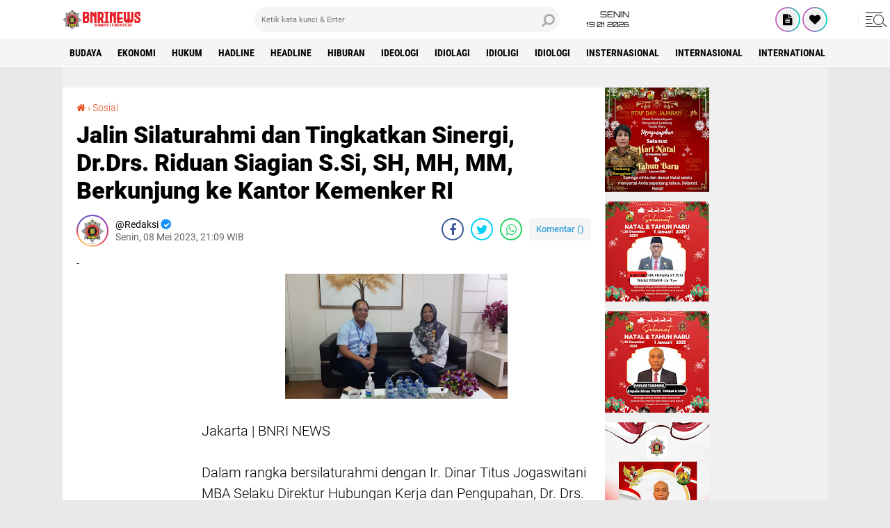

--- FILE ---
content_type: text/javascript; charset=UTF-8
request_url: https://www.bnrinews.com/feeds/posts/default/-/Sosial?alt=json-in-script&callback=related_results_labels
body_size: 30106
content:
// API callback
related_results_labels({"version":"1.0","encoding":"UTF-8","feed":{"xmlns":"http://www.w3.org/2005/Atom","xmlns$openSearch":"http://a9.com/-/spec/opensearchrss/1.0/","xmlns$blogger":"http://schemas.google.com/blogger/2008","xmlns$georss":"http://www.georss.org/georss","xmlns$gd":"http://schemas.google.com/g/2005","xmlns$thr":"http://purl.org/syndication/thread/1.0","id":{"$t":"tag:blogger.com,1999:blog-4113420466873366857"},"updated":{"$t":"2026-01-19T21:56:13.862+07:00"},"category":[{"term":"Pertahanan \u0026 Keamanan"},{"term":"polri"},{"term":"HUKUM"},{"term":"Idiologi"},{"term":"Politik"},{"term":"nasional"},{"term":"PILKADA"},{"term":"TNI"},{"term":"TNI\/POLRI"},{"term":"SOSIAL "},{"term":"Ideologi"},{"term":"Ekonomi"},{"term":"HUKUM "},{"term":"POLRI "},{"term":"daerah"},{"term":"Internasional"},{"term":"Headline"},{"term":"Hiburan"},{"term":"HEADLINE "},{"term":"KESEHATAN"},{"term":"Olahraga"},{"term":"Opini"},{"term":"Serba Serbi"},{"term":"TNI Polri"},{"term":"Soaial"},{"term":"Idiolagi"},{"term":"IDEOLOGI "},{"term":"OLAHRAGA "},{"term":"PEMERINTAHAN"},{"term":"TNI-Polri"},{"term":"Hadline"},{"term":"Idioligi"},{"term":"SOSIAL"},{"term":"Wisata"},{"term":"BUDAYA"},{"term":"DAERAH "},{"term":"Insternasional"},{"term":"International"},{"term":"Kepemerintah"},{"term":"Kepemerintahan"},{"term":"PEMERINTAHAN "},{"term":"Penganiayaan"},{"term":"Polres"},{"term":"Sosoal"},{"term":"TNI "},{"term":"TNI \/ POLRI"},{"term":"TNI\/POLRI "},{"term":"Teknologi"},{"term":"Transportasi"}],"title":{"type":"text","$t":"BNRI NEWS"},"subtitle":{"type":"html","$t":"Bermanfaat \u0026amp; Bermartabat "},"link":[{"rel":"http://schemas.google.com/g/2005#feed","type":"application/atom+xml","href":"https:\/\/www.bnrinews.com\/feeds\/posts\/default"},{"rel":"self","type":"application/atom+xml","href":"https:\/\/www.blogger.com\/feeds\/4113420466873366857\/posts\/default\/-\/Sosial?alt=json-in-script"},{"rel":"alternate","type":"text/html","href":"https:\/\/www.bnrinews.com\/search\/label\/Sosial"},{"rel":"hub","href":"http://pubsubhubbub.appspot.com/"},{"rel":"next","type":"application/atom+xml","href":"https:\/\/www.blogger.com\/feeds\/4113420466873366857\/posts\/default\/-\/Sosial\/-\/Sosial?alt=json-in-script\u0026start-index=26\u0026max-results=25"}],"author":[{"name":{"$t":"Redaksi"},"uri":{"$t":"http:\/\/www.blogger.com\/profile\/13328291751963620513"},"email":{"$t":"noreply@blogger.com"},"gd$image":{"rel":"http://schemas.google.com/g/2005#thumbnail","width":"16","height":"16","src":"https:\/\/img1.blogblog.com\/img\/b16-rounded.gif"}}],"generator":{"version":"7.00","uri":"http://www.blogger.com","$t":"Blogger"},"openSearch$totalResults":{"$t":"746"},"openSearch$startIndex":{"$t":"1"},"openSearch$itemsPerPage":{"$t":"25"},"entry":[{"id":{"$t":"tag:blogger.com,1999:blog-4113420466873366857.post-6925487722598801568"},"published":{"$t":"2025-11-25T04:38:29.890+07:00"},"updated":{"$t":"2025-11-25T04:38:51.294+07:00"},"category":[{"scheme":"http://www.blogger.com/atom/ns#","term":"Sosial"}],"title":{"type":"text","$t":"Bupati Toraja Utara Tinjau Langsung Tes Profiling ASN Lingkup Pemkab Toraja Utara di Laboratorium SMK Kristen Harapan"},"content":{"type":"html","$t":"\u003Cdiv\u003E\u003Cbr\u003E\u003Cdiv class=\"separator\" style=\"clear: both; text-align: center;\"\u003E\u003Ca href=\"https:\/\/lh3.googleusercontent.com\/-IDPpGkRKE7s\/aSTQUh8jHhI\/AAAAAAAAGmg\/4wC-10SUZn4AgFmcCfvF4nSOpVzIqcZGQCNcBGAsYHQ\/s1600\/1001164953.jpg\" imageanchor=\"1\" style=\"margin-left: 1em; margin-right: 1em;\"\u003E\u003Cimg src=\"https:\/\/lh3.googleusercontent.com\/-IDPpGkRKE7s\/aSTQUh8jHhI\/AAAAAAAAGmg\/4wC-10SUZn4AgFmcCfvF4nSOpVzIqcZGQCNcBGAsYHQ\/s1600\/1001164953.jpg\" border=\"0\" data-original-width=\"1280\" data-original-height=\"709\" width=\"320\" height=\"177\"\u003E\u003C\/a\u003E\u003C\/div\u003E\u003C\/div\u003E\u003Cdiv\u003E\u003Cbr\u003E\u003C\/div\u003E\u003Cdiv\u003E Toraja Utara | BNRI NEWS \u003C\/div\u003E\u003Cdiv\u003E\u003Cbr\u003E\u003C\/div\u003E\u003Cdiv\u003EPemerintah Kabupaten Toraja Utara menggelar Profiling Aparatur Sipil Negara (ASN) yang dilaksanakan di Laboratorium Komputer SMK Kristen Harapan, Jl. Limbong Lr. 1 No.1 Kelurahan Tampo Tallunglipu, Kecamatan Tallunglipu, Kabupaten Toraja Utara.\u003C\/div\u003E\u003Cdiv\u003E\u003Cbr\u003E\u003C\/div\u003E\u003Cdiv\u003EDigelar selama tiga hari yakni, dari tanggal 24 hingga 26 November 2025.\u003C\/div\u003E\u003Cdiv\u003E\u003Cbr\u003E\u003C\/div\u003E\u003Cdiv\u003EDihadiri Bupati Frederik Viktor Palimbong yang didampingi Sekretaris Daerah Salvius Pasang yang memberikan arahan sekaligus memotivasi kepada para ASN peserta profiling. Bro Dedy sapaan akrab Bupati Toraja Utara menyampaikan bahwa profiling ASN merupakan langkah penting untuk memetakan kompetensi, potensi, serta kebutuhan pengembangan aparatur di lingkungan Pemerintah Kabupaten Toraja Utara.\u003C\/div\u003E\u003Cdiv\u003E\u003Cbr\u003E\u003C\/div\u003E\u003Cdiv\u003E“Profiling test dilakukan untuk memetakan potensi dan kompetensi ASN sebagai bagian dari sistem meritokrasi dimana penempatan, pengembangan, dan promosi ASN dilakukan berdasarkan kualifikasi, kompetensi, dan kinerja secara adil dan wajar.\u003C\/div\u003E\u003Cdiv\u003ETiap ASN harus memiliki 3 kompetensi yaitu kompetensi manajerial, kompetensi sosial kultural dan kompetensi teknis,” ucap Bupati.\u003C\/div\u003E\u003Cdiv\u003E\u003Cbr\u003E\u003C\/div\u003E\u003Cdiv\u003E“Melalui profiling ini, pemerintah daerah dapat memastikan penempatan ASN sesuai kemampuan dan kebutuhan organisasi, sehingga pelayanan publik dapat berjalan lebih optimal, profesional, dan efisien,” ujarnya.\u003C\/div\u003E\u003Cdiv\u003E\u003Cbr\u003E\u003C\/div\u003E\u003Cdiv\u003ELebih lanjut, Bro Dedy sapaan akrab Bupati Toraja mengatakan bahwa profiling Ini juga merupakan upaya pemerintah dalam membangun SDM yang profesional dan responsif terhadap kebutuhan pelayanan masyarakat, yaitu dengan memastikan bahwa setiap ASN memiliki profil kompetensi yang jelas, sehingga penempatan jabatan, pengembangan karier, serta peningkatan kinerja dapat dilakukan secara tepat sasaran.\u003C\/div\u003E\u003Cdiv\u003E\u003Cbr\u003E\u003C\/div\u003E\u003Cdiv\u003EMelalui kegiatan ini, Pemerintah Kabupaten Toraja Utara berkomitmen membangun tata kelola kepegawaian yang lebih profesional serta menjadi langkah strategis dalam mendukung reformasi birokrasi dan peningkatan kualitas pelayanan publik di Kabupaten Toraja Utara. \u003C\/div\u003E\u003Cdiv\u003E\u003Cbr\u003E\u003C\/div\u003E\u003Cdiv\u003E(Amos)\u003C\/div\u003E"},"link":[{"rel":"replies","type":"application/atom+xml","href":"https:\/\/www.bnrinews.com\/feeds\/6925487722598801568\/comments\/default","title":"Posting Komentar"},{"rel":"replies","type":"text/html","href":"https:\/\/www.bnrinews.com\/2025\/11\/bupati-toraja-utara-tinjau-langsung-tes.html#comment-form","title":"0 Komentar"},{"rel":"edit","type":"application/atom+xml","href":"https:\/\/www.blogger.com\/feeds\/4113420466873366857\/posts\/default\/6925487722598801568"},{"rel":"self","type":"application/atom+xml","href":"https:\/\/www.blogger.com\/feeds\/4113420466873366857\/posts\/default\/6925487722598801568"},{"rel":"alternate","type":"text/html","href":"https:\/\/www.bnrinews.com\/2025\/11\/bupati-toraja-utara-tinjau-langsung-tes.html","title":"Bupati Toraja Utara Tinjau Langsung Tes Profiling ASN Lingkup Pemkab Toraja Utara di Laboratorium SMK Kristen Harapan"}],"author":[{"name":{"$t":"Redaksi"},"uri":{"$t":"http:\/\/www.blogger.com\/profile\/11543400891512174726"},"email":{"$t":"noreply@blogger.com"},"gd$image":{"rel":"http://schemas.google.com/g/2005#thumbnail","width":"32","height":"32","src":"\/\/blogger.googleusercontent.com\/img\/b\/R29vZ2xl\/AVvXsEimmQzRgCgHFtVYjcoWMoj9WT39cDDDf2elhM_POIi4I-CgngKnUtqNJUDZQVfn4BhhiCi2ilU73kSvrKMmzfbvxblO8QspjL7gvpa5tv9zUExgDvUJ-7orOTUkBcLr2EG0fkCV7JZt9ZIiV2-v15FcYylgjbdFWXgXT6E0R2K70AnAmmU\/s220\/LOGO.jpg"}}],"media$thumbnail":{"xmlns$media":"http://search.yahoo.com/mrss/","url":"https:\/\/lh3.googleusercontent.com\/-IDPpGkRKE7s\/aSTQUh8jHhI\/AAAAAAAAGmg\/4wC-10SUZn4AgFmcCfvF4nSOpVzIqcZGQCNcBGAsYHQ\/s72-c\/1001164953.jpg","height":"72","width":"72"},"thr$total":{"$t":"0"}},{"id":{"$t":"tag:blogger.com,1999:blog-4113420466873366857.post-7978888984488968417"},"published":{"$t":"2025-10-17T16:52:00.001+07:00"},"updated":{"$t":"2025-10-17T16:52:19.104+07:00"},"category":[{"scheme":"http://www.blogger.com/atom/ns#","term":"Sosial"}],"title":{"type":"text","$t":"Senkom Mitra Polri Sulsel Lakukan Koordinasi dengan Danyonmarhanlan VI Makassar dalam Rangka Implementasi MoU dengan Kementerian Pertahanan"},"content":{"type":"html","$t":"\u003Cdiv\u003E\u003Cbr\u003E\u003Cdiv class=\"separator\" style=\"clear: both; text-align: center;\"\u003E\u003Ca href=\"https:\/\/lh3.googleusercontent.com\/-54xFR57nTQc\/aPIRzUjvr7I\/AAAAAAAAGkA\/aF_lnqHYEscV_4dDDJ64_cMwZPTFU1OpACNcBGAsYHQ\/s1600\/1001088679.jpg\" imageanchor=\"1\" style=\"margin-left: 1em; margin-right: 1em;\"\u003E\u003Cimg src=\"https:\/\/lh3.googleusercontent.com\/-54xFR57nTQc\/aPIRzUjvr7I\/AAAAAAAAGkA\/aF_lnqHYEscV_4dDDJ64_cMwZPTFU1OpACNcBGAsYHQ\/s1600\/1001088679.jpg\" border=\"0\" data-original-width=\"1080\" data-original-height=\"640\" width=\"320\" height=\"189\"\u003E\u003C\/a\u003E\u003C\/div\u003E\u003Cbr\u003E\u003C\/div\u003E\u003Cdiv\u003EMakassar | BNRI NEWS \u003C\/div\u003E\u003Cdiv\u003E\u003Cbr\u003E\u003C\/div\u003E\u003Cdiv\u003EMenindaklanjuti Nota Kesepahaman (MoU) antara Senkom Mitra Polri dan Kementerian Pertahanan Republik Indonesia, Senkom Mitra Polri Provinsi Sulawesi Selatan melaksanakan kegiatan koordinasi strategis dengan Batalyon Marinir Pertahanan Pangkalan (Yonmarhanlan) VI Makassar, Koarmada II TNI AL. Jum'at (17\/10\/2025)\u003C\/div\u003E\u003Cdiv\u003E\u003Cbr\u003E\u003C\/div\u003E\u003Cdiv\u003EKegiatan koordinasi tersebut dilaksanakan di Markas Yonmarhanlan VI Makassar dan diterima langsung oleh Komandan Yonmarhanlan VI Makassar, Letkol Marinir Kurnia Hendra W., M.Tr.Opsla, didampingi oleh Mayor Marinir Umar Dale selaku Wadanyonmarhanlan VI, beserta jajaran perwira lainnya.\u003C\/div\u003E\u003Cdiv\u003E\u003Cbr\u003E\u003C\/div\u003E\u003Cdiv\u003EDari pihak Senkom Mitra Polri Sulsel, hadir secara langsung Ketua Provinsi Ir. H. Sutopo, S.T. yang didampingi oleh Sekretaris Provinsi H. Rusli D.M., S.Sos., M.M., Wakil Sekretaris Narsul Ramadhan, Wakil Bendahara H. Rachmad Fachruddin, S.T., dan H. Joko Suparno\u003C\/div\u003E\u003Cdiv\u003E\u003Cbr\u003E\u003C\/div\u003E\u003Cdiv\u003EPertemuan ini bertujuan untuk mempererat sinergi antara Senkom Mitra Polri dengan TNI, khususnya dalam hal mendukung pelaksanaan program-program kebangsaan serta penguatan peran masyarakat dalam sistem pertahanan negara yang bersifat semesta. Salah satu agenda lanjutan dari koordinasi ini adalah rencana pelaksanaan pembekalan kedisiplinan dan wawasan kebangsaan bagi anggota Senkom, yang akan dilaksanakan langsung oleh jajaran Yonmarhanlan VI Makassar.\u003C\/div\u003E\u003Cdiv\u003E\u003Cbr\u003E\u003C\/div\u003E\u003Cdiv\u003EKetua Senkom Mitra Polri Sulsel, Ir. H. Sutopo, S.T., menyampaikan apresiasi atas sambutan hangat dari pihak TNI AL, serta menegaskan komitmen Senkom dalam mendukung upaya pertahanan dan keamanan nasional, terutama dalam peran sebagai mitra strategis Polri dan elemen masyarakat.\u003C\/div\u003E\u003Cdiv\u003E\u003Cbr\u003E\u003Cdiv class=\"separator\" style=\"clear: both; text-align: center;\"\u003E\u003Ca href=\"https:\/\/lh3.googleusercontent.com\/-PgkQGI9mHM4\/aPIRz6WqBQI\/AAAAAAAAGkE\/fpqk9ebO70cXmHUYx_Gf15mmY3LBGKymgCNcBGAsYHQ\/s1600\/1001088803.jpg\" imageanchor=\"1\" style=\"margin-left: 1em; margin-right: 1em;\"\u003E\u003Cimg src=\"https:\/\/lh3.googleusercontent.com\/-PgkQGI9mHM4\/aPIRz6WqBQI\/AAAAAAAAGkE\/fpqk9ebO70cXmHUYx_Gf15mmY3LBGKymgCNcBGAsYHQ\/s1600\/1001088803.jpg\" border=\"0\" data-original-width=\"1280\" data-original-height=\"720\" width=\"320\" height=\"180\"\u003E\u003C\/a\u003E\u003C\/div\u003E\u003Cbr\u003E\u003C\/div\u003E\u003Cdiv\u003E “Koordinasi ini adalah langkah awal untuk implementasi nyata MoU yang telah ditandatangani di tingkat pusat. Kami berharap kegiatan pembekalan yang akan dilaksanakan nanti dapat memperkuat karakter, disiplin, dan rasa cinta tanah air di kalangan anggota Senkom,” ujar Ir. H. Sutopo.\u003C\/div\u003E\u003Cdiv\u003E\u003Cbr\u003E\u003C\/div\u003E\u003Cdiv\u003ESenkom Mitra Polri sebagai organisasi kemasyarakatan yang bergerak di bidang keamanan dan ketertiban masyarakat, terus menjalin kemitraan aktif dengan berbagai elemen TNI dan Polri dalam mewujudkan masyarakat yang aman, tertib, dan sadar bela negara.\u003C\/div\u003E\u003Cdiv\u003E\u003Cbr\u003E\u003C\/div\u003E\u003Cdiv\u003EKoordinasi tersebut ditutup dengan penyerahan Cendera Mata dan foto Bersama\u003C\/div\u003E\u003Cdiv\u003E\u003Cbr\u003E\u003C\/div\u003E\u003Cdiv\u003E(Red)\u003C\/div\u003E"},"link":[{"rel":"replies","type":"application/atom+xml","href":"https:\/\/www.bnrinews.com\/feeds\/7978888984488968417\/comments\/default","title":"Posting Komentar"},{"rel":"replies","type":"text/html","href":"https:\/\/www.bnrinews.com\/2025\/10\/senkom-mitra-polri-sulsel-lakukan.html#comment-form","title":"0 Komentar"},{"rel":"edit","type":"application/atom+xml","href":"https:\/\/www.blogger.com\/feeds\/4113420466873366857\/posts\/default\/7978888984488968417"},{"rel":"self","type":"application/atom+xml","href":"https:\/\/www.blogger.com\/feeds\/4113420466873366857\/posts\/default\/7978888984488968417"},{"rel":"alternate","type":"text/html","href":"https:\/\/www.bnrinews.com\/2025\/10\/senkom-mitra-polri-sulsel-lakukan.html","title":"Senkom Mitra Polri Sulsel Lakukan Koordinasi dengan Danyonmarhanlan VI Makassar dalam Rangka Implementasi MoU dengan Kementerian Pertahanan"}],"author":[{"name":{"$t":"Redaksi"},"uri":{"$t":"http:\/\/www.blogger.com\/profile\/11543400891512174726"},"email":{"$t":"noreply@blogger.com"},"gd$image":{"rel":"http://schemas.google.com/g/2005#thumbnail","width":"32","height":"32","src":"\/\/blogger.googleusercontent.com\/img\/b\/R29vZ2xl\/AVvXsEimmQzRgCgHFtVYjcoWMoj9WT39cDDDf2elhM_POIi4I-CgngKnUtqNJUDZQVfn4BhhiCi2ilU73kSvrKMmzfbvxblO8QspjL7gvpa5tv9zUExgDvUJ-7orOTUkBcLr2EG0fkCV7JZt9ZIiV2-v15FcYylgjbdFWXgXT6E0R2K70AnAmmU\/s220\/LOGO.jpg"}}],"media$thumbnail":{"xmlns$media":"http://search.yahoo.com/mrss/","url":"https:\/\/lh3.googleusercontent.com\/-54xFR57nTQc\/aPIRzUjvr7I\/AAAAAAAAGkA\/aF_lnqHYEscV_4dDDJ64_cMwZPTFU1OpACNcBGAsYHQ\/s72-c\/1001088679.jpg","height":"72","width":"72"},"thr$total":{"$t":"0"}},{"id":{"$t":"tag:blogger.com,1999:blog-4113420466873366857.post-7412439885583119355"},"published":{"$t":"2025-09-09T07:54:00.001+07:00"},"updated":{"$t":"2025-09-09T07:54:26.720+07:00"},"category":[{"scheme":"http://www.blogger.com/atom/ns#","term":"Sosial"}],"title":{"type":"text","$t":"Peluncuran Buku, Bentuk dan Motif Baju Kuliner Wunta Atora"},"content":{"type":"html","$t":"\u003Cdiv\u003E\u003Cbr\u003E\u003Cdiv class=\"separator\" style=\"clear: both; text-align: center;\"\u003E\u003Ca href=\"https:\/\/lh3.googleusercontent.com\/-ZP2iOAiwinI\/aL96vFXvvBI\/AAAAAAAAGhY\/spyeNGoZjHslokx-VYaJoKSfHLJP8hUZACNcBGAsYHQ\/s1600\/1001011595.jpg\" imageanchor=\"1\" style=\"margin-left: 1em; margin-right: 1em;\"\u003E\u003Cimg src=\"https:\/\/lh3.googleusercontent.com\/-ZP2iOAiwinI\/aL96vFXvvBI\/AAAAAAAAGhY\/spyeNGoZjHslokx-VYaJoKSfHLJP8hUZACNcBGAsYHQ\/s1600\/1001011595.jpg\" border=\"0\" data-original-width=\"540\" data-original-height=\"319\" width=\"320\" height=\"189\"\u003E\u003C\/a\u003E\u003C\/div\u003E\u003Cbr\u003E\u003C\/div\u003E\u003Cdiv\u003ELuwu Timur | BNRI NEWS\u003C\/div\u003E\u003Cdiv\u003E\u003Cbr\u003E\u003C\/div\u003E\u003Cdiv\u003E\"To Karunsi'e melakukan peluncuran Buku, Baju  dan Motif kuliner Wunta Atora. Peluncuran buku ini bertujuan agar masyarakat umum dapat mengetahui sejarah kehidupan asal muasal To Karunsi'e, begitupun bentuk dan motif baju yang merupakan bagian dari ciri khas tanda pengenal budaya Komunitas To Karunsi'e yang ada bermukim di wilayah Kabupaten Luwu Timur, tepatnya di kecamatan Wasuponda,\" ucap Mentani Agustinus Podengge  Mohola To Karunsi'e. Senin (8\/9\/2025) \u003C\/div\u003E\u003Cdiv\u003E\u003Cbr\u003E\u003C\/div\u003E\u003Cdiv\u003EPeluncuran buku, bentuk dan motif baju kuliner Wunta Atora di laksanakan pada pukul 09.00 Wita di Raha Terisoa Dongi  atau di sebut rumah pertemuan bagi masyarakat  adat To Karunsi'e.\u003C\/div\u003E\u003Cdiv\u003E\u003Cbr\u003E\u003C\/div\u003E\u003Cdiv\u003E \"Mentani Agustunus Podengge selaku kepala Suku menambahkan, bahwa ini semua dilakukan agar anak cucu To Karunsi'e dapat mengetahui dan mengenali leluhur, budayanya sendiri. Sehingga nantinya tidak kehilangan jati diri\/identitas, sebagai generasi selanjutnya di masa depan.\"\u003C\/div\u003E\u003Cdiv\u003E\u003Cbr\u003E\u003Cdiv class=\"separator\" style=\"clear: both; text-align: center;\"\u003E\u003Ca href=\"https:\/\/lh3.googleusercontent.com\/-3u6WZTB5w9s\/aL96vnadQaI\/AAAAAAAAGhc\/cJqF2yQ71z4qoE2gKLFfTnINBQxJh0lrgCNcBGAsYHQ\/s1600\/1001011579.jpg\" imageanchor=\"1\" style=\"margin-left: 1em; margin-right: 1em;\"\u003E\u003Cimg src=\"https:\/\/lh3.googleusercontent.com\/-3u6WZTB5w9s\/aL96vnadQaI\/AAAAAAAAGhc\/cJqF2yQ71z4qoE2gKLFfTnINBQxJh0lrgCNcBGAsYHQ\/s1600\/1001011579.jpg\" border=\"0\" data-original-width=\"519\" data-original-height=\"414\" width=\"320\" height=\"255\"\u003E\u003C\/a\u003E\u003C\/div\u003E\u003Cbr\u003E\u003C\/div\u003E\u003Cdiv\u003EKegiatan peluncuran Buku, bentuk dan motif baju kuliner Wunta Atora di hadiri oleh Kadis Pariwisata dan Budaya Andi Tabacina, Andi Ahmad ,S AN dan Erni Malape ,SP selaku anggota DPRD Kabupaten Luwu Timur, perwakilan Camat Wasuponda, para Kepala sekolah SD se kecamatan Wasuponda, para Kepala Desa se Kecamtan Wasuponda  dan pengurus Lembaga Adat  Tambe'e,Padoe, To Konde dan juga segenap Pengurus Lembaga Adat masyarakat To Karunsi'e.\u003C\/div\u003E\u003Cdiv\u003E\u003Cbr\u003E\u003C\/div\u003E\u003Cdiv\u003E\"Andi Tabacina selaku Kepala Dinas Pariwisata dan Kebudayaan Kabupaten Luwu Timur dalam sambutannya menyampaikan beberapa hal terkait Pengajuan dan Perlindungan Masyarakat Hukum Adat untuk mendapatkan pengakuan dan perlindungan sebagai masyarakat Hukum Adat, ada lima syarat yang harus di penuhi sebagaimana yang di sebutkan dalam peraturan per undang undangan yang di lindungi dalam UUD 45, serta dalam undang undang peraturan Daerah (PERDA) yang menjadi tangung jawab Dinas Lingkungan Hidup dalam wilayah sistim pengelolaan dan perlindungan, di antaranya : harus memiliki Wilayah Adat, Sejarah, hukum Adat, Lembaga Adat Peninggalan benda pusaka (barang)\" ucapnya.\u003C\/div\u003E\u003Cdiv\u003E\u003Cbr\u003E\u003C\/div\u003E\u003Cdiv\u003EKepala suku To Karunsi'e menambahkan dan menyampaikan bahwa anak suku To karunsi'e merupakan bagian dari masyarakat adat Wawania Rahampuu Matano dan juga tak lupa mengucapkan terima kasih kepada semua pihak yang telah mendukung terselenggaranya Peluncuran Buku, Bentuk dan Motif Baju Kuliner Wunta Atora ini\" tutupnya.\u003C\/div\u003E\u003Cdiv\u003E\u003Cbr\u003E\u003C\/div\u003E\u003Cdiv\u003E\u003Cbr\u003E\u003C\/div\u003E\u003Cdiv\u003E( Abd.Rasyid )\u003C\/div\u003E"},"link":[{"rel":"replies","type":"application/atom+xml","href":"https:\/\/www.bnrinews.com\/feeds\/7412439885583119355\/comments\/default","title":"Posting Komentar"},{"rel":"replies","type":"text/html","href":"https:\/\/www.bnrinews.com\/2025\/09\/peluncuran-buku-bentuk-dan-motif-baju.html#comment-form","title":"0 Komentar"},{"rel":"edit","type":"application/atom+xml","href":"https:\/\/www.blogger.com\/feeds\/4113420466873366857\/posts\/default\/7412439885583119355"},{"rel":"self","type":"application/atom+xml","href":"https:\/\/www.blogger.com\/feeds\/4113420466873366857\/posts\/default\/7412439885583119355"},{"rel":"alternate","type":"text/html","href":"https:\/\/www.bnrinews.com\/2025\/09\/peluncuran-buku-bentuk-dan-motif-baju.html","title":"Peluncuran Buku, Bentuk dan Motif Baju Kuliner Wunta Atora"}],"author":[{"name":{"$t":"Redaksi"},"uri":{"$t":"http:\/\/www.blogger.com\/profile\/11543400891512174726"},"email":{"$t":"noreply@blogger.com"},"gd$image":{"rel":"http://schemas.google.com/g/2005#thumbnail","width":"32","height":"32","src":"\/\/blogger.googleusercontent.com\/img\/b\/R29vZ2xl\/AVvXsEimmQzRgCgHFtVYjcoWMoj9WT39cDDDf2elhM_POIi4I-CgngKnUtqNJUDZQVfn4BhhiCi2ilU73kSvrKMmzfbvxblO8QspjL7gvpa5tv9zUExgDvUJ-7orOTUkBcLr2EG0fkCV7JZt9ZIiV2-v15FcYylgjbdFWXgXT6E0R2K70AnAmmU\/s220\/LOGO.jpg"}}],"media$thumbnail":{"xmlns$media":"http://search.yahoo.com/mrss/","url":"https:\/\/lh3.googleusercontent.com\/-ZP2iOAiwinI\/aL96vFXvvBI\/AAAAAAAAGhY\/spyeNGoZjHslokx-VYaJoKSfHLJP8hUZACNcBGAsYHQ\/s72-c\/1001011595.jpg","height":"72","width":"72"},"thr$total":{"$t":"0"}},{"id":{"$t":"tag:blogger.com,1999:blog-4113420466873366857.post-5594491133041827762"},"published":{"$t":"2025-09-03T10:12:00.002+07:00"},"updated":{"$t":"2025-09-03T10:14:16.242+07:00"},"category":[{"scheme":"http://www.blogger.com/atom/ns#","term":"Sosial"}],"title":{"type":"text","$t":"Ikut Meriahkan Domino Kamtibmas, Komunitas Ojek Geruduk Polres Morowali Utara "},"content":{"type":"html","$t":"\u003Cdiv class=\"separator\" style=\"clear: both; text-align: center;\"\u003E\n  \u003Ca href=\"https:\/\/blogger.googleusercontent.com\/img\/a\/AVvXsEjPJlKZF272BgWuZrsb4CdxlW7fJpCJrB0fL0lZhezxzuwiV1vb-wdFmCdCGY_zt2hyQCrnw-CFdhJBhYQzMorQv9GFKn_e-IJRUS17yme9jE0BATX12lBCQLp7PC_wju1zF5I1xNA2k6wgZ6MAPw4nBDgeAt648tAuICCufSaRllUCPTeyUafXJajsLuE\" imageanchor=\"1\" style=\"margin-left: 1em; margin-right: 1em;\"\u003E\n    \u003Cimg border=\"0\"   src=\"https:\/\/blogger.googleusercontent.com\/img\/a\/AVvXsEjPJlKZF272BgWuZrsb4CdxlW7fJpCJrB0fL0lZhezxzuwiV1vb-wdFmCdCGY_zt2hyQCrnw-CFdhJBhYQzMorQv9GFKn_e-IJRUS17yme9jE0BATX12lBCQLp7PC_wju1zF5I1xNA2k6wgZ6MAPw4nBDgeAt648tAuICCufSaRllUCPTeyUafXJajsLuE\" width=\"400\"\u003E\n  \u003C\/a\u003E\n\u003C\/div\u003E\u003Cbr\u003E\u003Cdiv\u003E\u003Cbr\u003E\u003C\/div\u003E\u003Cdiv\u003EMorowali Utara | BNRI NEWS\u003C\/div\u003E\u003Cdiv\u003E\u003Cbr\u003E\u003C\/div\u003E\u003Cdiv\u003EMarkas Komando (Mako) Polres Morowali Utara di geruduk Komunitas Ojek se Kabupaten Morowali Utara, bukan untuk Demo atau berbuat anarkis di Kantor Kepolisian, melainkan ikut meramaikan Domino Kamtibmas yang di gelar oleh Kapolres Morowali Utara.\u003C\/div\u003E\u003Cdiv\u003E\u003Cbr\u003E\u003C\/div\u003E\u003Cdiv\u003ELomba Domino Kamtibmas ini, di laksanakan untuk menjalin silaturrahmi antara Polri dan Komunitas Ojek di Kabupaten Morowali Utara.\u003C\/div\u003E\u003Cdiv\u003E\u003Cbr\u003E\u003C\/div\u003E\u003Cdiv\u003E\"Sambil memantau perkembangan situasi Kamtibmas di wilayah Kabupaten Morowali Utara, kami menggelar lomba Domino Kamtibmas dengan para peserta dari Komunitas Ojek se Kabupaten Morowali Utara, selain itu kegiatan ini di harapkan dapat meningkatkan silaturrahmi dengan para komunitas Ojek yang selama ini terjalin dengan baik khususnya dengan seluruh personel Polres Morowali Utara\" kata Kapolres Morowali Utara AKBP Reza Khomeini, S.I.K .\u003C\/div\u003E\u003Cdiv\u003E\u003Cbr\u003E\u003C\/div\u003E\u003Cdiv\u003EKami juga turut berduka atas peristiwa yang terjadi di jakarta yang menimpa salah satu saudara kita dari Komunitas Ojek Online, percayakan kepada Polri dalam menindak lanjuti insiden tersebut secara transparan, kami juga mengajak seluruh pihak untuk tidak mudah terprovokasi oleh informasi yang belum tentu kebenarannya yang ingin mengganggu stabilitas keamanan di Kabupaten Morowali Utara\" ucap AKBP Reza.\u003C\/div\u003E\u003Cdiv\u003E\u003Cdiv class=\"separator\" style=\"clear: both; text-align: center;\"\u003E\n  \u003Ca href=\"https:\/\/blogger.googleusercontent.com\/img\/a\/AVvXsEghNC26fCn3QGOPAUjvKG0rBdrQw2rhHPclyWyGd9oBBvhWaB5Wv3nCucylrIFtb4MQk8eWov7jykMRyADNTNNQfvAuajt9oUDUAU2U0lskJ8LB1ZsulaeTBZTuxbjf-EaCKG_NJKriegxuGsm8hbCOJvgbTwpXyuRukpmNCUPewGRvbiiVWyGfrWkX91w\" imageanchor=\"1\" style=\"margin-left: 1em; margin-right: 1em;\"\u003E\n    \u003Cimg border=\"0\"   src=\"https:\/\/blogger.googleusercontent.com\/img\/a\/AVvXsEghNC26fCn3QGOPAUjvKG0rBdrQw2rhHPclyWyGd9oBBvhWaB5Wv3nCucylrIFtb4MQk8eWov7jykMRyADNTNNQfvAuajt9oUDUAU2U0lskJ8LB1ZsulaeTBZTuxbjf-EaCKG_NJKriegxuGsm8hbCOJvgbTwpXyuRukpmNCUPewGRvbiiVWyGfrWkX91w\" width=\"400\"\u003E\n  \u003C\/a\u003E\n\u003C\/div\u003E\u003Cbr\u003E\u003C\/div\u003E\u003Cdiv\u003EPara Komunitas Ojek menyambut baik kegiatan ini, dan mengapresiasi kegiatan Polri dalam mengantisipasi Kamtibmas di Kabupaten Morowali Utara selama ini, karena mampu menggalang semua elemen masyarakat dengan melaksanakan kegiatan kegiatan positif yang dapat mengambil simpati warga sehingga Polri Khususnya Morowali Utara semakin di cintai masyarakat.\u003C\/div\u003E\u003Cdiv\u003E\u003Cbr\u003E\u003C\/div\u003E\u003Cdiv\u003EKomunitas Ojek juga berharap kegiatan kegiatan seperti ini dapat di lakukan secara berkelanjutan termasuk kegiatan kegiatan positif lainnya yang telah di lakukan oleh Polres dan jajarannya, sehingga Polri semakin di cintai masyarakat, termasuk respon cepat Polres dalam menanggapi permasalahan yang terjadi di tengah tengah masyarakat saat ini kami rasa sudah cukup baik.\u003C\/div\u003E\u003Cdiv\u003E\u003Cdiv class=\"separator\" style=\"clear: both; text-align: center;\"\u003E\n  \u003Ca href=\"https:\/\/blogger.googleusercontent.com\/img\/a\/AVvXsEiNLs036fhmKF9A_Ne6e9lQLsFDwBx4BWwHESKB6ZQCUMjfLcuaGz4ZVHIjqUm45-V0lTD-Rcw-9xow3LZX2p84kOdJaZj193GPrbSNVPl2f667t0mwZ4Qc2NIV9u49Zry1V3xdJgQjqLwElB-PjkW9TA22hRbLqW2eVVw-CfQrYRCsLrf5zrCF-jgPPH8\" imageanchor=\"1\" style=\"margin-left: 1em; margin-right: 1em;\"\u003E\n    \u003Cimg border=\"0\"   src=\"https:\/\/blogger.googleusercontent.com\/img\/a\/AVvXsEiNLs036fhmKF9A_Ne6e9lQLsFDwBx4BWwHESKB6ZQCUMjfLcuaGz4ZVHIjqUm45-V0lTD-Rcw-9xow3LZX2p84kOdJaZj193GPrbSNVPl2f667t0mwZ4Qc2NIV9u49Zry1V3xdJgQjqLwElB-PjkW9TA22hRbLqW2eVVw-CfQrYRCsLrf5zrCF-jgPPH8\" width=\"400\"\u003E\n  \u003C\/a\u003E\n\u003C\/div\u003E\u003Cbr\u003E\u003C\/div\u003E\u003Cdiv\u003E\"Kecepatan dan ketepatan  bertindak dalam mengangapi keluhan  masyarakat perlu di acungi jempol, tentunya harapan kami kegiatan tersebut bisa di pertahankan dan di maksimalkan lagi. Dan kami juga harapkan pemberantasan Narkoba juga perlu di tingkatkan lagi demi menjaga generasi muda dari bahaya Narkoba\" harap Darwin salah satu tukang Ojek.\u003C\/div\u003E\u003Cdiv\u003E\u003Cbr\u003E\u003C\/div\u003E\u003Cdiv\u003E( Abd.Rasyid )\u003C\/div\u003E"},"link":[{"rel":"replies","type":"application/atom+xml","href":"https:\/\/www.bnrinews.com\/feeds\/5594491133041827762\/comments\/default","title":"Posting Komentar"},{"rel":"replies","type":"text/html","href":"https:\/\/www.bnrinews.com\/2025\/09\/komunitas-ojek-geruduk-polres-morowali.html#comment-form","title":"0 Komentar"},{"rel":"edit","type":"application/atom+xml","href":"https:\/\/www.blogger.com\/feeds\/4113420466873366857\/posts\/default\/5594491133041827762"},{"rel":"self","type":"application/atom+xml","href":"https:\/\/www.blogger.com\/feeds\/4113420466873366857\/posts\/default\/5594491133041827762"},{"rel":"alternate","type":"text/html","href":"https:\/\/www.bnrinews.com\/2025\/09\/komunitas-ojek-geruduk-polres-morowali.html","title":"Ikut Meriahkan Domino Kamtibmas, Komunitas Ojek Geruduk Polres Morowali Utara "}],"author":[{"name":{"$t":"Redaksi"},"uri":{"$t":"http:\/\/www.blogger.com\/profile\/11543400891512174726"},"email":{"$t":"noreply@blogger.com"},"gd$image":{"rel":"http://schemas.google.com/g/2005#thumbnail","width":"32","height":"32","src":"\/\/blogger.googleusercontent.com\/img\/b\/R29vZ2xl\/AVvXsEimmQzRgCgHFtVYjcoWMoj9WT39cDDDf2elhM_POIi4I-CgngKnUtqNJUDZQVfn4BhhiCi2ilU73kSvrKMmzfbvxblO8QspjL7gvpa5tv9zUExgDvUJ-7orOTUkBcLr2EG0fkCV7JZt9ZIiV2-v15FcYylgjbdFWXgXT6E0R2K70AnAmmU\/s220\/LOGO.jpg"}}],"media$thumbnail":{"xmlns$media":"http://search.yahoo.com/mrss/","url":"https:\/\/blogger.googleusercontent.com\/img\/a\/AVvXsEjPJlKZF272BgWuZrsb4CdxlW7fJpCJrB0fL0lZhezxzuwiV1vb-wdFmCdCGY_zt2hyQCrnw-CFdhJBhYQzMorQv9GFKn_e-IJRUS17yme9jE0BATX12lBCQLp7PC_wju1zF5I1xNA2k6wgZ6MAPw4nBDgeAt648tAuICCufSaRllUCPTeyUafXJajsLuE=s72-c","height":"72","width":"72"},"thr$total":{"$t":"0"}},{"id":{"$t":"tag:blogger.com,1999:blog-4113420466873366857.post-940352904303008584"},"published":{"$t":"2025-08-26T20:40:00.001+07:00"},"updated":{"$t":"2025-08-26T20:40:39.454+07:00"},"category":[{"scheme":"http://www.blogger.com/atom/ns#","term":"Sosial"}],"title":{"type":"text","$t":"Kodim 1414\/Tator Wakili Kodam XIV\/Hasanuddin Dalam Lomba Binter"},"content":{"type":"html","$t":"\u003Cdiv class=\"separator\" style=\"clear: both; text-align: center;\"\u003E\n  \u003Ca href=\"https:\/\/blogger.googleusercontent.com\/img\/a\/AVvXsEjq0NVA0FzefEbMMHn3HBeDFJ4kN8aHBqH2rXzGp5VfieOLLVhnUPZEAAozx66VD0rE_fPurPizBUbd3N8ojfinFvkOemlPDwUrWpbytp-GxB3pFL6MYoZ2GzUmO8wpXhJw77jrj0kcMk5_ZgeUIvJofRpBY4wKFoUgywRQqAf2wAfri1wTI4QbnyIYf-M\" imageanchor=\"1\" style=\"margin-left: 1em; margin-right: 1em;\"\u003E\n    \u003Cimg border=\"0\"   src=\"https:\/\/blogger.googleusercontent.com\/img\/a\/AVvXsEjq0NVA0FzefEbMMHn3HBeDFJ4kN8aHBqH2rXzGp5VfieOLLVhnUPZEAAozx66VD0rE_fPurPizBUbd3N8ojfinFvkOemlPDwUrWpbytp-GxB3pFL6MYoZ2GzUmO8wpXhJw77jrj0kcMk5_ZgeUIvJofRpBY4wKFoUgywRQqAf2wAfri1wTI4QbnyIYf-M\" width=\"400\"\u003E\n  \u003C\/a\u003E\n\u003C\/div\u003E\u003Cbr\u003E\u003Cdiv\u003E\u003Cbr\u003E\u003C\/div\u003E\u003Cdiv\u003EToraja Utara | BNRI NEWS\u0026nbsp;\u003C\/div\u003E\u003Cdiv\u003E\u003Cbr\u003E\u003C\/div\u003E\u003Cdiv\u003EKodim 1414\/Tator terpilih mewakili Kodam XIV\/Hasanuddin mengikuti Lomba Binter Tingkat Pusat. Saat ini tim sedang melakukan penilaian dan diharapkan mampu menjadi percontohan bagi Kodim-Kodim lain.\u003C\/div\u003E\u003Cdiv\u003E\u003Cbr\u003E\u003C\/div\u003E\u003Cdiv\u003ETim Penilai Kolonel Inf A. Saad bersama rombongan disambut Dandim 1414\/Tator, Letkol Inf Armal S.H., M.I.P bersama personil Kodim Tator, Kapolres Tana Toraja dan Toraja Utara, Sekda Torut dan jajaran Forkopimda Kab. Toraja Utara di Makodim 1414\/Tator, Kec. Rantepao, Kab. Torut.\u003C\/div\u003E\u003Cdiv\u003ESenin, 25\/08\/2025\u003C\/div\u003E\u003Cdiv\u003E\u003Cbr\u003E\u003C\/div\u003E\u003Cdiv\u003EKetua Tim Penilai Kolonel Inf A. Saad Miyanta menjelaskan, Kodim yang di nilai sebagai perwakilan Lomba Binter Tingkat Angkatan Darat ini ada Kodim 1414\/Tator sebagai perwakilan Jajaran Kodam XIV\/Hasanuddin.\u003C\/div\u003E\u003Cdiv\u003E\u003Cbr\u003E\u003C\/div\u003E\u003Cdiv\u003EMenurutnya Kodim yang dinilai saat ini betul-betul sangat siap dari tertib administrasi dan aplikasi program kerja dilaksanakan, dengan adanya lomba ini menjadi pendorong anggota dalam melaksanakan tugas di wilayah binaan terangnya.\u003C\/div\u003E\u003Cdiv\u003E\u003Cdiv class=\"separator\" style=\"clear: both; text-align: center;\"\u003E\n  \u003Ca href=\"https:\/\/blogger.googleusercontent.com\/img\/a\/AVvXsEhjajyWPJyROZvZ5ud4avzBHIiklcEnrRUwA3nzjYZMqm4TG7jdeO2X9WxdH9g7qYC6J1hapGodOc4JaSXqsqAr2j1I4r-Q2kCXzQuS-uyNRRD87f0VOgLUP9ZoyaE3PuunegTbUNTDAKJeVF0mzPaRIuDQLMCIqnbKxjtE-ENEYWZV_D1SxZCdIlPgeRk\" imageanchor=\"1\" style=\"margin-left: 1em; margin-right: 1em;\"\u003E\n    \u003Cimg border=\"0\"   src=\"https:\/\/blogger.googleusercontent.com\/img\/a\/AVvXsEhjajyWPJyROZvZ5ud4avzBHIiklcEnrRUwA3nzjYZMqm4TG7jdeO2X9WxdH9g7qYC6J1hapGodOc4JaSXqsqAr2j1I4r-Q2kCXzQuS-uyNRRD87f0VOgLUP9ZoyaE3PuunegTbUNTDAKJeVF0mzPaRIuDQLMCIqnbKxjtE-ENEYWZV_D1SxZCdIlPgeRk\" width=\"400\"\u003E\n  \u003C\/a\u003E\n\u003C\/div\u003E\u003Cbr\u003E\u003C\/div\u003E\u003Cdiv\u003ESebelumnya Komandan Kodim 1414\/Tator Letkol Inf Armal S.I.P., M.I.P memberikan sambutan di Aula Pongtiku. ia menyampaikan sangat bangga dan senang bisa menjadi Kodim Perwakilan Jajaran Kodam Hasanuddin untuk mengikuti lomba binter se-Angkatan Darat ucapnya.\u003C\/div\u003E\u003Cdiv\u003E\u003Cbr\u003E\u003C\/div\u003E\u003Cdiv\u003E“Semoga dengan ada nya kegiatan ini Kodim 1414\/Tator semakin sukses dan menjadi pendamping di setiap kegiatan pemerintah khususnya ketahanan pangan di wilayah”\u003C\/div\u003E\u003Cdiv\u003E\u003Cbr\u003E\u003C\/div\u003E\u003Cdiv\u003E“Pembinaan teritorial selaras dengan program Kodim diantaranya adalah ketahanan pangan dan kesiapan kampung atau desa tangguh dan lainnya pungkasnya.\u003C\/div\u003E\u003Cdiv\u003E\u003Cbr\u003E\u003C\/div\u003E\u003Cdiv\u003E\u003Cbr\u003E\u003C\/div\u003E\u003Cdiv\u003E\u0026nbsp;( Amos 08 )\u003C\/div\u003E"},"link":[{"rel":"replies","type":"application/atom+xml","href":"https:\/\/www.bnrinews.com\/feeds\/940352904303008584\/comments\/default","title":"Posting Komentar"},{"rel":"replies","type":"text/html","href":"https:\/\/www.bnrinews.com\/2025\/08\/kodim-1414tator-wakili-kodam.html#comment-form","title":"0 Komentar"},{"rel":"edit","type":"application/atom+xml","href":"https:\/\/www.blogger.com\/feeds\/4113420466873366857\/posts\/default\/940352904303008584"},{"rel":"self","type":"application/atom+xml","href":"https:\/\/www.blogger.com\/feeds\/4113420466873366857\/posts\/default\/940352904303008584"},{"rel":"alternate","type":"text/html","href":"https:\/\/www.bnrinews.com\/2025\/08\/kodim-1414tator-wakili-kodam.html","title":"Kodim 1414\/Tator Wakili Kodam XIV\/Hasanuddin Dalam Lomba Binter"}],"author":[{"name":{"$t":"Redaksi"},"uri":{"$t":"http:\/\/www.blogger.com\/profile\/11543400891512174726"},"email":{"$t":"noreply@blogger.com"},"gd$image":{"rel":"http://schemas.google.com/g/2005#thumbnail","width":"32","height":"32","src":"\/\/blogger.googleusercontent.com\/img\/b\/R29vZ2xl\/AVvXsEimmQzRgCgHFtVYjcoWMoj9WT39cDDDf2elhM_POIi4I-CgngKnUtqNJUDZQVfn4BhhiCi2ilU73kSvrKMmzfbvxblO8QspjL7gvpa5tv9zUExgDvUJ-7orOTUkBcLr2EG0fkCV7JZt9ZIiV2-v15FcYylgjbdFWXgXT6E0R2K70AnAmmU\/s220\/LOGO.jpg"}}],"media$thumbnail":{"xmlns$media":"http://search.yahoo.com/mrss/","url":"https:\/\/blogger.googleusercontent.com\/img\/a\/AVvXsEjq0NVA0FzefEbMMHn3HBeDFJ4kN8aHBqH2rXzGp5VfieOLLVhnUPZEAAozx66VD0rE_fPurPizBUbd3N8ojfinFvkOemlPDwUrWpbytp-GxB3pFL6MYoZ2GzUmO8wpXhJw77jrj0kcMk5_ZgeUIvJofRpBY4wKFoUgywRQqAf2wAfri1wTI4QbnyIYf-M=s72-c","height":"72","width":"72"},"thr$total":{"$t":"0"}},{"id":{"$t":"tag:blogger.com,1999:blog-4113420466873366857.post-1226742885242983829"},"published":{"$t":"2025-08-02T17:14:00.002+07:00"},"updated":{"$t":"2025-08-02T17:14:18.269+07:00"},"category":[{"scheme":"http://www.blogger.com/atom/ns#","term":"Sosial"}],"title":{"type":"text","$t":"Bupati Toraja Utara Membuka Perlombaan Kejuaraan Provinsi Sulawesi Boxing Championship di GOR Rantepao"},"content":{"type":"html","$t":" \u003Cdiv\u003E\u003Cbr\u003E\u003Cdiv class=\"separator\" style=\"clear: both; text-align: center;\"\u003E\u003Ca href=\"https:\/\/lh3.googleusercontent.com\/-2JfIUarE7RY\/aI3k8ni-T-I\/AAAAAAAAGaA\/-AlSQGcHkvokAvhH5GMXo1LtM7K0DQ2kQCNcBGAsYHQ\/s1600\/1000938866.jpg\" imageanchor=\"1\" style=\"margin-left: 1em; margin-right: 1em;\"\u003E\u003Cimg src=\"https:\/\/lh3.googleusercontent.com\/-2JfIUarE7RY\/aI3k8ni-T-I\/AAAAAAAAGaA\/-AlSQGcHkvokAvhH5GMXo1LtM7K0DQ2kQCNcBGAsYHQ\/s1600\/1000938866.jpg\" border=\"0\" data-original-width=\"1200\" data-original-height=\"1600\" width=\"240\" height=\"320\"\u003E\u003C\/a\u003E\u003C\/div\u003E\u003Cbr\u003E\u003C\/div\u003E\u003Cdiv\u003EToraja Utara | BNRI NEWS \u003C\/div\u003E\u003Cdiv\u003E\u003Cbr\u003E\u003C\/div\u003E\u003Cdiv\u003EKembali Lagi Pertina Toraja Utara menjadi tuan rumah di GOR Rantepao 1 Agustus 2025 dalam event perlombaan SBC (South Sulawesi Boxing Championship) yang di hadiri oleh 21 kabupaten di Sulsel, wakil peserta Sulawesi Tenggara, wakil peserta dari Provinsi Sulawesi Barat.\u003C\/div\u003E\u003Cdiv\u003E\u003Cbr\u003E\u003C\/div\u003E\u003Cdiv\u003EKetua Panitia Willy Tandirerung dalam sambutannya mengatakan, event pertandingan ini di persiapkan jangka waktu satu bulan saja yang di ikuti 156 peserta tinju senior dan junior, walaupun dengan dana minim, para panitia SBC berupaya untuk maksimal mungkin menjadi tuan rumah.\u003C\/div\u003E\u003Cdiv\u003E\u003Cbr\u003E\u003C\/div\u003E\u003Cdiv\u003EWilly yang juga ketua HIPMI Torut, mengucapkan terimakasih kepada Pendi Madao Owner Darren Camp  bersama beberapa mahasiswa UKI Toraja, yang selama ini membantu  dalam persiapan perlombaan Kejurprov yang di adakan di GOR Rantepao Toraja Utara, diakhir sambutannya, Willy mengucapkan banyak terimakasih kepada Para sponsor, Keamanan TNI Polri dan Pemda Torut yang telah membantu.\u003C\/div\u003E\u003Cdiv\u003E\u003Cbr\u003E\u003Cdiv class=\"separator\" style=\"clear: both; text-align: center;\"\u003E\u003Ca href=\"https:\/\/lh3.googleusercontent.com\/-wKa6J3Dc55M\/aI3k9LJ7T7I\/AAAAAAAAGaE\/1YROV0wCpd4BibzaV5XR1_PpcVHKrcJDQCNcBGAsYHQ\/s1600\/1000938869.jpg\" imageanchor=\"1\" style=\"margin-left: 1em; margin-right: 1em;\"\u003E\u003Cimg src=\"https:\/\/lh3.googleusercontent.com\/-wKa6J3Dc55M\/aI3k9LJ7T7I\/AAAAAAAAGaE\/1YROV0wCpd4BibzaV5XR1_PpcVHKrcJDQCNcBGAsYHQ\/s1600\/1000938869.jpg\" border=\"0\" data-original-width=\"572\" data-original-height=\"1280\" width=\"143\" height=\"320\"\u003E\u003C\/a\u003E\u003C\/div\u003E\u003Cbr\u003E\u003C\/div\u003E\u003Cdiv\u003E\u003Cbr\u003E\u003C\/div\u003E\u003Cdiv\u003EBupati Toraja Utara, Frederik Viktor Palimbong membuka Perlombaan Kejurprov SBC GOR Rantepao  dengan membunyikan lonceng di mulainya pertandingan Boxing Championship, Selamat bertanding senantiasa menjunjung sportivitas.\u003C\/div\u003E\u003Cdiv\u003EBupati Torut panggilan akrab Bro Dedy, Pemda Torut tahun ini sudah mengucurkan dana 1 M lebih untuk KONI 2025, semoga tahun kedepannya Pemda Torut Menambah lagi bantuan dana untuk pembinaan atlet serta sarana dan prasarana olahraga di Toraja Utara, siap untuk menjadi tuan rumah olahraga Boxing tahun depan tutupnya.\u003C\/div\u003E\u003Cdiv\u003E\u003Cbr\u003E\u003C\/div\u003E\u003Cdiv\u003ETurut hadir pembukaan SBC, Wakil Bupati Torut, Ketua Pertina Sulsel Dandim 1414\/ Tator, Kapolres Torut,  Pengurus MPC Pemuda Pancasila Torut. Ketua KONI Torut,\u003C\/div\u003E\u003Cdiv\u003EKetua Pertina Torut, Kadispora Torut, Ketua Muaythai Torut, Ketua KNPI Torut, Kapolsek Rantepao, Danramil Sanggalangi, Kasat Intelkam Torut, Para Wasit, Atlet dan  Masyarakat yang hadir. \u003C\/div\u003E\u003Cdiv\u003E\u003Cbr\u003E\u003C\/div\u003E\u003Cdiv\u003E\u003Cbr\u003E\u003C\/div\u003E\u003Cdiv\u003E(Amos)\u003C\/div\u003E"},"link":[{"rel":"replies","type":"application/atom+xml","href":"https:\/\/www.bnrinews.com\/feeds\/1226742885242983829\/comments\/default","title":"Posting Komentar"},{"rel":"replies","type":"text/html","href":"https:\/\/www.bnrinews.com\/2025\/08\/bupati-toraja-utara-membuka-perlombaan.html#comment-form","title":"0 Komentar"},{"rel":"edit","type":"application/atom+xml","href":"https:\/\/www.blogger.com\/feeds\/4113420466873366857\/posts\/default\/1226742885242983829"},{"rel":"self","type":"application/atom+xml","href":"https:\/\/www.blogger.com\/feeds\/4113420466873366857\/posts\/default\/1226742885242983829"},{"rel":"alternate","type":"text/html","href":"https:\/\/www.bnrinews.com\/2025\/08\/bupati-toraja-utara-membuka-perlombaan.html","title":"Bupati Toraja Utara Membuka Perlombaan Kejuaraan Provinsi Sulawesi Boxing Championship di GOR Rantepao"}],"author":[{"name":{"$t":"Redaksi"},"uri":{"$t":"http:\/\/www.blogger.com\/profile\/11543400891512174726"},"email":{"$t":"noreply@blogger.com"},"gd$image":{"rel":"http://schemas.google.com/g/2005#thumbnail","width":"32","height":"32","src":"\/\/blogger.googleusercontent.com\/img\/b\/R29vZ2xl\/AVvXsEimmQzRgCgHFtVYjcoWMoj9WT39cDDDf2elhM_POIi4I-CgngKnUtqNJUDZQVfn4BhhiCi2ilU73kSvrKMmzfbvxblO8QspjL7gvpa5tv9zUExgDvUJ-7orOTUkBcLr2EG0fkCV7JZt9ZIiV2-v15FcYylgjbdFWXgXT6E0R2K70AnAmmU\/s220\/LOGO.jpg"}}],"media$thumbnail":{"xmlns$media":"http://search.yahoo.com/mrss/","url":"https:\/\/lh3.googleusercontent.com\/-2JfIUarE7RY\/aI3k8ni-T-I\/AAAAAAAAGaA\/-AlSQGcHkvokAvhH5GMXo1LtM7K0DQ2kQCNcBGAsYHQ\/s72-c\/1000938866.jpg","height":"72","width":"72"},"thr$total":{"$t":"0"}},{"id":{"$t":"tag:blogger.com,1999:blog-4113420466873366857.post-3982435698731178059"},"published":{"$t":"2025-06-11T08:12:00.002+07:00"},"updated":{"$t":"2025-06-11T08:12:20.077+07:00"},"category":[{"scheme":"http://www.blogger.com/atom/ns#","term":"Sosial"}],"title":{"type":"text","$t":"Bhabinkamtibmas Polsek Tondon Nanggala Hadiri Pertemuan Lokakarya Mini Pelayanan Kesehatan Tingkat Kecamatan"},"content":{"type":"html","$t":"\u003Cbr\u003E\u003Cdiv class=\"separator\" style=\"clear: both; text-align: center;\"\u003E\u003Ca href=\"https:\/\/lh3.googleusercontent.com\/-YKJTsoeqxOE\/aEjX7hVlvBI\/AAAAAAAAGNM\/tkoe-U3g2iIiUO4-_cHolEP7zjeMitsFQCNcBGAsYHQ\/s1600\/1000839151.jpg\" imageanchor=\"1\" style=\"margin-left: 1em; margin-right: 1em;\"\u003E\u003Cimg src=\"https:\/\/lh3.googleusercontent.com\/-YKJTsoeqxOE\/aEjX7hVlvBI\/AAAAAAAAGNM\/tkoe-U3g2iIiUO4-_cHolEP7zjeMitsFQCNcBGAsYHQ\/s1600\/1000839151.jpg\" border=\"0\" data-original-width=\"1600\" data-original-height=\"1200\" width=\"320\" height=\"240\"\u003E\u003C\/a\u003E\u003C\/div\u003E\u003Cbr\u003E\u003Cdiv\u003E\u003Cbr\u003E\u003C\/div\u003E\u003Cdiv\u003E\u003Cbr\u003E\u003C\/div\u003E\u003Cdiv\u003EToraja Utara | BNRI NEWS \u003C\/div\u003E\u003Cdiv\u003E\u003Cbr\u003E\u003C\/div\u003E\u003Cdiv\u003EBhabinkamtibmas Polsek Tondon Nanggala Bripka Adiyantho Sendana, menghadiri kegiatan pertemuan lokakarya mini pelayanan kesehatan tingkat kecamatan yang berlangsung di Aula Kantor Kecamatan Nanggala, Toraja Utara, Selasa (10\/06\/2025).\u003C\/div\u003E\u003Cdiv\u003E\u003Cbr\u003E\u003C\/div\u003E\u003Cdiv\u003EKegiatan yang digelar oleh pihak Puskesmas Nanggala ini dihadiri oleh berbagai instansi terkait dengan tujuan untuk membahas upaya peningkatan pelayanan kesehatan di wilayah Kecamatan Nanggala.\u003C\/div\u003E\u003Cdiv\u003E\u003Cbr\u003E\u003C\/div\u003E\u003Cdiv\u003EPertemuan lokakarya mini ini merupakan wadah diskusi antara pihak Kepolisian, Dinas Kesehatan, serta berbagai instansi terkait lainnya untuk merencanakan langkah-langkah strategis dalam meningkatkan kualitas layanan kesehatan Masyarakat.\u003C\/div\u003E\u003Cdiv\u003E\u003Cbr\u003E\u003C\/div\u003E\u003Cdiv\u003ESalah satu fokus utama yang dibahas adalah penyuluhan mengenai pola hidup sehat, pencegahan penyakit, dan pentingnya akses kesehatan bagi seluruh lapisan Masyarakat.\u003C\/div\u003E\u003Cdiv\u003E\u003Cbr\u003E\u003C\/div\u003E\u003Cdiv\u003ESaat dikonfirmasi, Kapolsek Tondon Nanggala IPTU Mathius Pabane mengungkapkan bahwa kehadiran pihaknya dalam kegiatan pertemuan tersebut merupakan bagian dari komitmen Polsek Tondon Nanggala Polres Toraja Utara untuk mendukung berbagai kegiatan yang berkaitan dengan peningkatan kualitas hidup Masyarakat, termasuk di bidang kesehatan.\u003C\/div\u003E\u003Cdiv\u003E\u003Cbr\u003E\u003C\/div\u003E\u003Cdiv\u003E\"Kami sangat mendukung kegiatan seperti ini karena kesehatan adalah hal yang sangat penting bagi keberlanjutan kehidupan Masyarakat,\" ujar Kapolsek.\u003C\/div\u003E\u003Cdiv\u003E\u003Cbr\u003E\u003C\/div\u003E\u003Cdiv\u003EKegiatan ini juga memberikan ruang bagi pihak Kepolisian untuk lebih memahami isu-isu kesehatan yang berkembang kemudian berkolaborasi dengan instansi terkait guna menciptakan lingkungan yang sehat dan aman bagi warga, jelasnya.\u003C\/div\u003E\u003Cdiv\u003E\u003Cbr\u003E\u003C\/div\u003E\u003Cdiv\u003EKegiatan pertemuan ini mendapat apresiasi positif dari seluruh peserta, karena dapat memberikan solusi konkret dalam meningkatkan pelayanan kesehatan di Kecamatan Nanggala.\u003C\/div\u003E\u003Cdiv\u003E\u003Cbr\u003E\u003C\/div\u003E\u003Cdiv\u003E (Amos)\u003C\/div\u003E"},"link":[{"rel":"replies","type":"application/atom+xml","href":"https:\/\/www.bnrinews.com\/feeds\/3982435698731178059\/comments\/default","title":"Posting Komentar"},{"rel":"replies","type":"text/html","href":"https:\/\/www.bnrinews.com\/2025\/06\/bhabinkamtibmas-polsek-tondon-nanggala.html#comment-form","title":"0 Komentar"},{"rel":"edit","type":"application/atom+xml","href":"https:\/\/www.blogger.com\/feeds\/4113420466873366857\/posts\/default\/3982435698731178059"},{"rel":"self","type":"application/atom+xml","href":"https:\/\/www.blogger.com\/feeds\/4113420466873366857\/posts\/default\/3982435698731178059"},{"rel":"alternate","type":"text/html","href":"https:\/\/www.bnrinews.com\/2025\/06\/bhabinkamtibmas-polsek-tondon-nanggala.html","title":"Bhabinkamtibmas Polsek Tondon Nanggala Hadiri Pertemuan Lokakarya Mini Pelayanan Kesehatan Tingkat Kecamatan"}],"author":[{"name":{"$t":"Redaksi"},"uri":{"$t":"http:\/\/www.blogger.com\/profile\/11543400891512174726"},"email":{"$t":"noreply@blogger.com"},"gd$image":{"rel":"http://schemas.google.com/g/2005#thumbnail","width":"32","height":"32","src":"\/\/blogger.googleusercontent.com\/img\/b\/R29vZ2xl\/AVvXsEimmQzRgCgHFtVYjcoWMoj9WT39cDDDf2elhM_POIi4I-CgngKnUtqNJUDZQVfn4BhhiCi2ilU73kSvrKMmzfbvxblO8QspjL7gvpa5tv9zUExgDvUJ-7orOTUkBcLr2EG0fkCV7JZt9ZIiV2-v15FcYylgjbdFWXgXT6E0R2K70AnAmmU\/s220\/LOGO.jpg"}}],"media$thumbnail":{"xmlns$media":"http://search.yahoo.com/mrss/","url":"https:\/\/lh3.googleusercontent.com\/-YKJTsoeqxOE\/aEjX7hVlvBI\/AAAAAAAAGNM\/tkoe-U3g2iIiUO4-_cHolEP7zjeMitsFQCNcBGAsYHQ\/s72-c\/1000839151.jpg","height":"72","width":"72"},"thr$total":{"$t":"0"}},{"id":{"$t":"tag:blogger.com,1999:blog-4113420466873366857.post-8211627741960931978"},"published":{"$t":"2025-05-16T19:56:00.002+07:00"},"updated":{"$t":"2025-05-16T19:57:01.063+07:00"},"category":[{"scheme":"http://www.blogger.com/atom/ns#","term":"Sosial"}],"title":{"type":"text","$t":"Kacabjari Rantepao Toraja Utara Bersama Timnya Geledah Kantor Dinas Kesehatan Toraja Utara, Bawa Pulang Ratusan Dokumen Pertanggungjawaban BOK"},"content":{"type":"html","$t":"\u003Cdiv\u003E\u003Cbr\u003E\u003Cdiv class=\"separator\" style=\"clear: both; text-align: center;\"\u003E\u003Ca href=\"https:\/\/lh3.googleusercontent.com\/-nVPFePq6EuM\/aCc2F4iKVxI\/AAAAAAAAGI4\/yKZvUORbmFEi_OOchcEL3iEjbUN9CqpmwCNcBGAsYHQ\/s1600\/1000794152.jpg\" imageanchor=\"1\" style=\"margin-left: 1em; margin-right: 1em;\"\u003E\u003Cimg src=\"https:\/\/lh3.googleusercontent.com\/-nVPFePq6EuM\/aCc2F4iKVxI\/AAAAAAAAGI4\/yKZvUORbmFEi_OOchcEL3iEjbUN9CqpmwCNcBGAsYHQ\/s1600\/1000794152.jpg\" border=\"0\" data-original-width=\"1200\" data-original-height=\"1600\" width=\"240\" height=\"320\"\u003E\u003C\/a\u003E\u003C\/div\u003E\u003Cbr\u003E\u003C\/div\u003E\u003Cdiv\u003E\u003Cbr\u003E\u003C\/div\u003E\u003Cdiv\u003EToraja Utara | BNRI NEWS \u003C\/div\u003E\u003Cdiv\u003E\u003Cbr\u003E\u003C\/div\u003E\u003Cdiv\u003ECabang Kejaksaan Negeri Toraja Utara Kamis 15 Mei lalu telah melakukan penggeledahan di dinas Kesehatan kabupaten Toraja Utara, Hal ini disampkan oleh Kapala Cabang Kejaksaan Negeri Tana Toraja di Rantepao Aleksander Tana, SH., MH. melalui kepala Subseksi Intelejen dan Datun Didi Kurniawan B., SH., M.Kn.\u003C\/div\u003E\u003Cdiv\u003E\u003Cbr\u003E\u003C\/div\u003E\u003Cdiv\u003ESesuai dengan rilis yang diterima oleh media Jumat (16\/5) dijelaskan bahwa penggeledahan kantor Dinas kesehatan Toraja Utara tersebut merupakan rangkaian dari penyidikan yang dilakukan oleh tim jaksa penyidik untuk mencari bukti sehubungan dengan perkara dugaan tindak tindak pidana korupsi penyalahgunaan dana bantuan operasional kesehatan (BOK) pada dinas kesehatan Toraja Utara Tahun Anggaran 2024.\u003C\/div\u003E\u003Cdiv\u003E\u003Cbr\u003E\u003C\/div\u003E\u003Cdiv\u003EDijelaskan juga bahwa pada kegiatan tersebut tim penyidik yang dipimpin langsung oleh Kepala Cabang Kejaksaan berhasil mengamankan ratusan dokumen pertanggungjawaban kegiatan Bantuan Operasional Kesehatan (BOK) Tahun 2024 pada Dinas Kesehatan Kabupaten Toraja Utara.\u003C\/div\u003E\u003Cdiv\u003E\u003Cbr\u003E\u003C\/div\u003E\u003Cdiv\u003ELebih rinci dijelaskan bahwa kegiatan penggeledahan yang dilakukan Tim Jaksa Penyidik pada Cabang Kejaksaan Negeri Tana Toraja di Rantepao bertujuan untuk mencari barang bukti guna membuat terang tentang dugaan tindak pidana korupsi tersebut.\u003C\/div\u003E\u003Cdiv\u003E\u003Cbr\u003E\u003C\/div\u003E\u003Cdiv\u003EBahwa kegiatan penggeledahan tersebut disaksikan juga oleh pemerintah setempat yakni Lurah Rante Pasale dan Camat Rantepao, serta disaksikan juga oleh Kepala Dinas Kesehatan, Sekertaris Dinas, dan Para Kepala Bidang dan juga seluruh pegawai pada Dinas Kesehatan Kabupaten Toraja Utara.\u003C\/div\u003E\u003Cdiv\u003E\u003Cbr\u003E\u003C\/div\u003E\u003Cdiv\u003E (Amos)\u003C\/div\u003E"},"link":[{"rel":"replies","type":"application/atom+xml","href":"https:\/\/www.bnrinews.com\/feeds\/8211627741960931978\/comments\/default","title":"Posting Komentar"},{"rel":"replies","type":"text/html","href":"https:\/\/www.bnrinews.com\/2025\/05\/kacabjari-rantepao-toraja-utara-bersama.html#comment-form","title":"0 Komentar"},{"rel":"edit","type":"application/atom+xml","href":"https:\/\/www.blogger.com\/feeds\/4113420466873366857\/posts\/default\/8211627741960931978"},{"rel":"self","type":"application/atom+xml","href":"https:\/\/www.blogger.com\/feeds\/4113420466873366857\/posts\/default\/8211627741960931978"},{"rel":"alternate","type":"text/html","href":"https:\/\/www.bnrinews.com\/2025\/05\/kacabjari-rantepao-toraja-utara-bersama.html","title":"Kacabjari Rantepao Toraja Utara Bersama Timnya Geledah Kantor Dinas Kesehatan Toraja Utara, Bawa Pulang Ratusan Dokumen Pertanggungjawaban BOK"}],"author":[{"name":{"$t":"Redaksi"},"uri":{"$t":"http:\/\/www.blogger.com\/profile\/11543400891512174726"},"email":{"$t":"noreply@blogger.com"},"gd$image":{"rel":"http://schemas.google.com/g/2005#thumbnail","width":"32","height":"32","src":"\/\/blogger.googleusercontent.com\/img\/b\/R29vZ2xl\/AVvXsEimmQzRgCgHFtVYjcoWMoj9WT39cDDDf2elhM_POIi4I-CgngKnUtqNJUDZQVfn4BhhiCi2ilU73kSvrKMmzfbvxblO8QspjL7gvpa5tv9zUExgDvUJ-7orOTUkBcLr2EG0fkCV7JZt9ZIiV2-v15FcYylgjbdFWXgXT6E0R2K70AnAmmU\/s220\/LOGO.jpg"}}],"media$thumbnail":{"xmlns$media":"http://search.yahoo.com/mrss/","url":"https:\/\/lh3.googleusercontent.com\/-nVPFePq6EuM\/aCc2F4iKVxI\/AAAAAAAAGI4\/yKZvUORbmFEi_OOchcEL3iEjbUN9CqpmwCNcBGAsYHQ\/s72-c\/1000794152.jpg","height":"72","width":"72"},"thr$total":{"$t":"0"}},{"id":{"$t":"tag:blogger.com,1999:blog-4113420466873366857.post-1909930746860559671"},"published":{"$t":"2025-05-15T16:33:00.002+07:00"},"updated":{"$t":"2025-05-15T16:33:15.261+07:00"},"category":[{"scheme":"http://www.blogger.com/atom/ns#","term":"Sosial"}],"title":{"type":"text","$t":"Kapolres Tator Lakukan Aksi Sosial Donor Darah Bagi Pasien yang Membutuhkan"},"content":{"type":"html","$t":"\u003Cdiv\u003E\u003Cbr\u003E\u003Cdiv class=\"separator\" style=\"clear: both; text-align: center;\"\u003E\u003Ca href=\"https:\/\/lh3.googleusercontent.com\/-LCGhQCWk_0s\/aCW01e_kfUI\/AAAAAAAAGIw\/fDPp6W2GR2sfFl4MNwkbhPLSApqw55lhQCNcBGAsYHQ\/s1600\/1000791950.jpg\" imageanchor=\"1\" style=\"margin-left: 1em; margin-right: 1em;\"\u003E\u003Cimg src=\"https:\/\/lh3.googleusercontent.com\/-LCGhQCWk_0s\/aCW01e_kfUI\/AAAAAAAAGIw\/fDPp6W2GR2sfFl4MNwkbhPLSApqw55lhQCNcBGAsYHQ\/s1600\/1000791950.jpg\" border=\"0\" data-original-width=\"1200\" data-original-height=\"1600\" width=\"240\" height=\"320\"\u003E\u003C\/a\u003E\u003C\/div\u003E\u003Cbr\u003E\u003C\/div\u003E\u003Cdiv\u003E\u003Cbr\u003E\u003C\/div\u003E\u003Cdiv\u003E\u003Cbr\u003E\u003C\/div\u003E\u003Cdiv\u003ETana Toraja | BNRI NEWS \u003C\/div\u003E\u003Cdiv\u003E\u003Cbr\u003E\u003C\/div\u003E\u003Cdiv\u003EKapolres Tana Toraja, AKBP Budi Hermawan dan anggotanya memberikan contoh nyata kepedulian kemanusiaan dengan mendonorkan darah untuk seorang pasien di Rumah Sakit Lakipada, pada Selasa (13\/5\/25).\u003C\/div\u003E\u003Cdiv\u003E\u003Cbr\u003E\u003C\/div\u003E\u003Cdiv\u003EKedatangan Kapolres beserta personelnya berawal dari permintaan masyarakat dan RSUD yang sedang mencari pendonor untuk pasien dengan golongan darah O. \u003C\/div\u003E\u003Cdiv\u003E\u003Cbr\u003E\u003C\/div\u003E\u003Cdiv\u003EKapolres yang memiliki golongan darah O beserta personel segera merespon dan langsung menuju unit transfusi darah (UTD) untuk mendonorkan darahnya kepada pasien yang membutuhkan.\u003C\/div\u003E\u003Cdiv\u003E\u003Cbr\u003E\u003C\/div\u003E\u003Cdiv\u003E“Setelah saya menerima informasi bahwa ada pasien di RSUD Lakipadada yang membutuhkan darah dengan golongan O dan kebetulan golongan darah tersebut sama, saya langsung bergegas ke RSUD Lakipadada,” ujar Kapolres saat ditemui di RSUD.\u003C\/div\u003E\u003Cdiv\u003E\u003Cbr\u003E\u003C\/div\u003E\u003Cdiv\u003EKapolres juga mengatakan, kegiatan yang dilakukan merupakan salah satu bentuk kepedulian kemanusiaan pihak Kepolisian khususnya Polres Tana Toraja dalam memberikan pelayanan kepada masyarakat.\u003C\/div\u003E\u003Cdiv\u003E\u003Cbr\u003E\u003C\/div\u003E\u003Cdiv\u003E”Kegiatan donor darah ini merupakan hal positif, yang rutin dilaksanakan sebagai wujud nyata serta bentuk kepedulian Polri terhadap masyarakat. Karena setetes darah yang kita donorkan, sangat berarti bagi masyarakat yang membutuhkan,” ungkap AKBP Budi Hermawan usai mendonorkan darahnya.\u003C\/div\u003E\u003Cdiv\u003E\u003Cbr\u003E\u003C\/div\u003E\u003Cdiv\u003ELebih dalam dijelaskannya, sebelumnya personel Polres Tana Toraja memang rutin memberikan donor darah bagi pasien di RSUD Lakipadada.\u003C\/div\u003E\u003Cdiv\u003E\u003Cbr\u003E\u003C\/div\u003E\u003Cdiv\u003E“Ini adalah contoh nyata pengabdian Polri khususnya Polres Tana Toraja kepada masyarakat. Kepedulian seperti ini harus terus ditanamkan, karena Polri bukan hanya hadir dalam penegakan hukum, tetapi juga dalam aksi-aksi sosial yang memberikan manfaat bagi warga,” ungkapnya.\u003C\/div\u003E\u003Cdiv\u003E\u003Cbr\u003E\u003C\/div\u003E\u003Cdiv\u003E“Semoga lewat aksi ini, semakin mempererat hubungan antara Polri dan masyarakat. Melalui tindakan nyata, Polres Tana Toraja akan terus berupaya memberikan pelayanan terbaik serta menunjukkan bahwa kehadiran Polri benar-benar memberikan manfaat bagi masyarakat,” tutupnya.\u003C\/div\u003E\u003Cdiv\u003E\u003Cbr\u003E\u003C\/div\u003E\u003Cdiv\u003E\u003Cbr\u003E\u003C\/div\u003E\u003Cdiv\u003E (Amos)\u003C\/div\u003E"},"link":[{"rel":"replies","type":"application/atom+xml","href":"https:\/\/www.bnrinews.com\/feeds\/1909930746860559671\/comments\/default","title":"Posting Komentar"},{"rel":"replies","type":"text/html","href":"https:\/\/www.bnrinews.com\/2025\/05\/kapolres-tator-lakukan-aksi-sosial.html#comment-form","title":"0 Komentar"},{"rel":"edit","type":"application/atom+xml","href":"https:\/\/www.blogger.com\/feeds\/4113420466873366857\/posts\/default\/1909930746860559671"},{"rel":"self","type":"application/atom+xml","href":"https:\/\/www.blogger.com\/feeds\/4113420466873366857\/posts\/default\/1909930746860559671"},{"rel":"alternate","type":"text/html","href":"https:\/\/www.bnrinews.com\/2025\/05\/kapolres-tator-lakukan-aksi-sosial.html","title":"Kapolres Tator Lakukan Aksi Sosial Donor Darah Bagi Pasien yang Membutuhkan"}],"author":[{"name":{"$t":"Redaksi"},"uri":{"$t":"http:\/\/www.blogger.com\/profile\/11543400891512174726"},"email":{"$t":"noreply@blogger.com"},"gd$image":{"rel":"http://schemas.google.com/g/2005#thumbnail","width":"32","height":"32","src":"\/\/blogger.googleusercontent.com\/img\/b\/R29vZ2xl\/AVvXsEimmQzRgCgHFtVYjcoWMoj9WT39cDDDf2elhM_POIi4I-CgngKnUtqNJUDZQVfn4BhhiCi2ilU73kSvrKMmzfbvxblO8QspjL7gvpa5tv9zUExgDvUJ-7orOTUkBcLr2EG0fkCV7JZt9ZIiV2-v15FcYylgjbdFWXgXT6E0R2K70AnAmmU\/s220\/LOGO.jpg"}}],"media$thumbnail":{"xmlns$media":"http://search.yahoo.com/mrss/","url":"https:\/\/lh3.googleusercontent.com\/-LCGhQCWk_0s\/aCW01e_kfUI\/AAAAAAAAGIw\/fDPp6W2GR2sfFl4MNwkbhPLSApqw55lhQCNcBGAsYHQ\/s72-c\/1000791950.jpg","height":"72","width":"72"},"thr$total":{"$t":"0"}},{"id":{"$t":"tag:blogger.com,1999:blog-4113420466873366857.post-1720731859142189500"},"published":{"$t":"2025-05-11T17:05:00.002+07:00"},"updated":{"$t":"2025-05-11T17:05:22.902+07:00"},"category":[{"scheme":"http://www.blogger.com/atom/ns#","term":"Sosial"}],"title":{"type":"text","$t":"Halal Bihalal Pemerintah Kabupaten Toraja Utara Bersama Ustadz Das\u0026#39;ad Latif"},"content":{"type":"html","$t":"\u003Cbr\u003E\u003Cdiv\u003E\u003Cbr\u003E\u003Cdiv class=\"separator\" style=\"clear: both; text-align: center;\"\u003E\u003Ca href=\"https:\/\/lh3.googleusercontent.com\/-546vp_NJy1M\/aCB2XZWM3NI\/AAAAAAAAGII\/9VFXXw6csZsWPPgOV8RAb0ZY8gSZHEVJACNcBGAsYHQ\/s1600\/1000784765.jpg\" imageanchor=\"1\" style=\"margin-left: 1em; margin-right: 1em;\"\u003E\u003Cimg src=\"https:\/\/lh3.googleusercontent.com\/-546vp_NJy1M\/aCB2XZWM3NI\/AAAAAAAAGII\/9VFXXw6csZsWPPgOV8RAb0ZY8gSZHEVJACNcBGAsYHQ\/s1600\/1000784765.jpg\" border=\"0\" data-original-width=\"1280\" data-original-height=\"890\" width=\"320\" height=\"222\"\u003E\u003C\/a\u003E\u003C\/div\u003E\u003Cbr\u003E\u003C\/div\u003E\u003Cdiv\u003E\u003Cbr\u003E\u003C\/div\u003E\u003Cdiv\u003EToraja Utara | BNRI NEWS \u003C\/div\u003E\u003Cdiv\u003E\u003Cbr\u003E\u003C\/div\u003E\u003Cdiv\u003EHalal Bihalal Pemerintah Daerah Toraja kirim pesan kepada dunia, keharmonisan dan kebersamaan bermasyarakat sangat penting.\u003C\/div\u003E\u003Cdiv\u003E\u003Cbr\u003E\u003C\/div\u003E\u003Cdiv\u003EDalam kegiatan halal bihalal bersama masyarakat tersebut menghadirkan Ustadz kondang Dr. H. Das’ad Latif pada Sabtu (10\/5\/2025) di ART Center Rantepao.Dalam sambutannya Bupati Toraja Utara mengatakan ini adalah moment yang sangat penting, sebagai bentuk kehidupan toleransi di Toraja Utara yang sangat harmonis.\u003C\/div\u003E\u003Cdiv\u003E\u003Cbr\u003E\u003C\/div\u003E\u003Cdiv\u003E“Malam hari ini kita akan mengirim pesan yang kuat, bahwa di Toraja Utara kita terus diingatkan untuk mempertahankan silahturahmi sekaligus menyampaikan kepada dunia bahwa keharmonisan dan kebersamaan dalam kehidupan bermasyarakat khususnya di Toraja Utara, dan Indonesia sangat penting untuk terus dirawat dalam bingkai NKRI,” kata Frederik Victor Palimbong.\u003C\/div\u003E\u003Cdiv\u003E\u003Cbr\u003E\u003C\/div\u003E\u003Cdiv\u003ESelain itu Bupati juga menyampaikan dalam kesempatan Halal Bihalal saat ini sudah sepatutnya kita untuk saling memaafkan dan terus menjaga silahturahmi.\u003C\/div\u003E\u003Cdiv\u003E\u003Cbr\u003E\u003C\/div\u003E\u003Cdiv\u003E“Halal Bihalal adalah moment untuk saling memaafkan dan mempererat silaturahmi. Dalam silaturahmi kita diingatkan bahwa relasi sangat penting, tidak saja relasi dengan Tuhan tetapi relasi dengan sesama. Kami dari pemerintah daerah juga harus terus menjalin relasi dalam internal pemerintah, forkopimda, instansi vertikal, dan tidak kalah pentingnya terus menjaga relasi dengan masyarakat,” ucapnya.\u003C\/div\u003E\u003Cdiv\u003E\u003Cbr\u003E\u003Cdiv class=\"separator\" style=\"clear: both; text-align: center;\"\u003E\u003Ca href=\"https:\/\/lh3.googleusercontent.com\/-LbjJJQCWHis\/aCB2Xz1GGSI\/AAAAAAAAGIM\/-lRun7K73y0FwiRm39JrmPD1qYQgy1l4wCNcBGAsYHQ\/s1600\/1000784744.jpg\" imageanchor=\"1\" style=\"margin-left: 1em; margin-right: 1em;\"\u003E\u003Cimg src=\"https:\/\/lh3.googleusercontent.com\/-LbjJJQCWHis\/aCB2Xz1GGSI\/AAAAAAAAGIM\/-lRun7K73y0FwiRm39JrmPD1qYQgy1l4wCNcBGAsYHQ\/s1600\/1000784744.jpg\" border=\"0\" data-original-width=\"1080\" data-original-height=\"1225\" width=\"282\" height=\"320\"\u003E\u003C\/a\u003E\u003C\/div\u003E\u003Cbr\u003E\u003C\/div\u003E\u003Cdiv\u003ELebih lanjut Bupati mengingatkan bahwa kegiatan ini adalah pengingat untuk kita sebagai pemerintah terus melayani di masyarakat.\u003C\/div\u003E\u003Cdiv\u003E\u003Cbr\u003E\u003C\/div\u003E\u003Cdiv\u003EKehadiran sang Ustadz secara langsung menjawab kerinduan masyarakat yang selama ini hanya menyimak ceramah beliau, melalui media sosial dan YouTube.\u003C\/div\u003E\u003Cdiv\u003E“Kepada kita dalam pemerintahan daerah diingatkan bahwa panggilan dan tanggungjawab kita untuk melayani di masyarakat.” tutup Dedy Palimbong\u003C\/div\u003E\u003Cdiv\u003E\u003Cbr\u003E\u003C\/div\u003E\u003Cdiv\u003EHalal Bihalal tersebut dihadiri oleh Wakil Bupati Toraja Utara Andrew Branch Silambi, Ketua DPRD, Wakil Ketua DPRD Serta Anggota DPRD Toraja Utara Forkopimda Toraja Utara,  Mantan Ketua BPS, Pdt Musa Salusu, Diaspora Toraja Dr. John Palinggi serta Riibuan Masyarakat yang hadir.\u003C\/div\u003E\u003Cdiv\u003E\u003Cbr\u003E\u003C\/div\u003E\u003Cdiv\u003E\u003Cbr\u003E\u003C\/div\u003E\u003Cdiv\u003E ( Amos 08 )\u003C\/div\u003E"},"link":[{"rel":"replies","type":"application/atom+xml","href":"https:\/\/www.bnrinews.com\/feeds\/1720731859142189500\/comments\/default","title":"Posting Komentar"},{"rel":"replies","type":"text/html","href":"https:\/\/www.bnrinews.com\/2025\/05\/halal-bihalal-pemerintah-kabupaten.html#comment-form","title":"0 Komentar"},{"rel":"edit","type":"application/atom+xml","href":"https:\/\/www.blogger.com\/feeds\/4113420466873366857\/posts\/default\/1720731859142189500"},{"rel":"self","type":"application/atom+xml","href":"https:\/\/www.blogger.com\/feeds\/4113420466873366857\/posts\/default\/1720731859142189500"},{"rel":"alternate","type":"text/html","href":"https:\/\/www.bnrinews.com\/2025\/05\/halal-bihalal-pemerintah-kabupaten.html","title":"Halal Bihalal Pemerintah Kabupaten Toraja Utara Bersama Ustadz Das\u0026#39;ad Latif"}],"author":[{"name":{"$t":"Redaksi"},"uri":{"$t":"http:\/\/www.blogger.com\/profile\/11543400891512174726"},"email":{"$t":"noreply@blogger.com"},"gd$image":{"rel":"http://schemas.google.com/g/2005#thumbnail","width":"32","height":"32","src":"\/\/blogger.googleusercontent.com\/img\/b\/R29vZ2xl\/AVvXsEimmQzRgCgHFtVYjcoWMoj9WT39cDDDf2elhM_POIi4I-CgngKnUtqNJUDZQVfn4BhhiCi2ilU73kSvrKMmzfbvxblO8QspjL7gvpa5tv9zUExgDvUJ-7orOTUkBcLr2EG0fkCV7JZt9ZIiV2-v15FcYylgjbdFWXgXT6E0R2K70AnAmmU\/s220\/LOGO.jpg"}}],"media$thumbnail":{"xmlns$media":"http://search.yahoo.com/mrss/","url":"https:\/\/lh3.googleusercontent.com\/-546vp_NJy1M\/aCB2XZWM3NI\/AAAAAAAAGII\/9VFXXw6csZsWPPgOV8RAb0ZY8gSZHEVJACNcBGAsYHQ\/s72-c\/1000784765.jpg","height":"72","width":"72"},"thr$total":{"$t":"0"}},{"id":{"$t":"tag:blogger.com,1999:blog-4113420466873366857.post-8723972434644940284"},"published":{"$t":"2025-05-11T17:03:00.002+07:00"},"updated":{"$t":"2025-05-11T17:03:09.338+07:00"},"category":[{"scheme":"http://www.blogger.com/atom/ns#","term":"Sosial"}],"title":{"type":"text","$t":"Bupati Frederik Viktor Palimbong Hadiri Pelantikan Pengurus KONI Toraja Utara 2025 – 2029 di Hotel Misiliana"},"content":{"type":"html","$t":"\u003Cbr\u003E\u003Cdiv class=\"separator\" style=\"clear: both; text-align: center;\"\u003E\u003Ca href=\"https:\/\/lh3.googleusercontent.com\/-G_wXQohvt3A\/aCB12VNcPjI\/AAAAAAAAGIA\/7tfwhvxKnlEnBp-l4Y_6Q6AcFLHT95TtgCNcBGAsYHQ\/s1600\/1000784614.jpg\" imageanchor=\"1\" style=\"margin-left: 1em; margin-right: 1em;\"\u003E\u003Cimg src=\"https:\/\/lh3.googleusercontent.com\/-G_wXQohvt3A\/aCB12VNcPjI\/AAAAAAAAGIA\/7tfwhvxKnlEnBp-l4Y_6Q6AcFLHT95TtgCNcBGAsYHQ\/s1600\/1000784614.jpg\" border=\"0\" data-original-width=\"1200\" data-original-height=\"1600\" width=\"240\" height=\"320\"\u003E\u003C\/a\u003E\u003C\/div\u003E\u003Cbr\u003E\u003Cdiv\u003E\u003Cbr\u003E\u003C\/div\u003E\u003Cdiv\u003E\u003Cbr\u003E\u003C\/div\u003E\u003Cdiv\u003EToraja Utara | BNRI NEWS \u003C\/div\u003E\u003Cdiv\u003E\u003Cbr\u003E\u003C\/div\u003E\u003Cdiv\u003EPelantikan pengurus Komite Olahraga Nasional Indonesia (KONI) Kabupaten Toraja Utara digelar di Missiliana Hotel pada Sabtu (10\/5\/2025).\u003C\/div\u003E\u003Cdiv\u003E\u003Cbr\u003E\u003C\/div\u003E\u003Cdiv\u003EKepengurusan KONI di Toraja Utara pada Masa Bakti 2025 – 2029 kali ini Diketuai oleh dr. Budhi Karoma.Pelantikan tersebut dilakukan oleh Pengurus KONI Provinsi Sulawesi Selatan dalam hal ini Wakil Ketua I Herman Hading.Usai membacakan sumpah janji, Herman Hading menyerahkan Bendera Pataka KONI kepada dr. Budhi Karoma.\u003C\/div\u003E\u003Cdiv\u003E\u003Cbr\u003E\u003C\/div\u003E\u003Cdiv\u003EPada kesempatan tersebut dr. Budhi Karoma menyampaikan ungkapan terimakasih atas terselenggaranya pelantikan pengurus KONI yang baru.\u003C\/div\u003E\u003Cdiv\u003E\u003Cbr\u003E\u003C\/div\u003E\u003Cdiv\u003E“Terimakasih kepada semua pihak yang telah membantu terselenggaranya pelantikan kami Pengurus baru pada hari ini, semoga kami kedepan membawa KONI Toraja Utara lebih jaya kedepan,” ungka dr. Budhi Karoma.\u003C\/div\u003E\u003Cdiv\u003E\u003Cbr\u003E\u003C\/div\u003E\u003Cdiv\u003ESelain itu ia juga mengatakan bahwa hari ini adalah momentum untuk seluruh pengurus bersama bergerak bekerja untuk kemajuan olahraga yang ada di Kabupaten Toraja Utara.\u003C\/div\u003E\u003Cdiv\u003E\u003Cbr\u003E\u003C\/div\u003E\u003Cdiv\u003E“Saya mengajak semua pengurus dari cabang olahraga yang ada di Kabupaten Toraja Utara, mari kita semua berkomitmen dan bekerja untuk memajukan olahraga di Toraja Utara, agar momentum hari ini sebagai bentuk nyata dari karya kita semua dalam berkontribusi dalam pembangunan daerah,” kata dr. Budhi Karoma, Ketua KONI Toraja Utara.\u003C\/div\u003E\u003Cdiv\u003E\u003Cbr\u003E\u003C\/div\u003E\u003Cdiv\u003ESementara itu Bupati Toraja Utara dalam sambutannya mengatakan bahwa pada kepengurusan yang baru ini, pemerintah daerah Toraja Utara akan mengalokasi anggaran kepada KONI Toraja Utara sebesar 1 Miliar lebih.\u003C\/div\u003E\u003Cdiv\u003E\u003Cbr\u003E\u003C\/div\u003E\u003Cdiv\u003E“Olahraga bukan hanya sekedar hoby, tapi suatu kebanggaan, prestasidan identitas kita. Pengembangan olahraga dan pembinaan atlet sangat penting. Untuk tahun ini kita akan mengalokasikan anggaran untuk KONI Toraja Utara lebih dari 1 Miliar,” kata Frederik Victor Palimbong.\u003C\/div\u003E\u003Cdiv\u003E\u003Cbr\u003E\u003C\/div\u003E\u003Cdiv\u003ESelain itu Wakil Ketua I KONI Sulawesi Selatan mengatakan bahwa kepengurusan yang baru harus terus berkodinasi dalam pembinaan dan pengembangan cabang olahraga di Toraja Utara.\u003C\/div\u003E\u003Cdiv\u003E\u003Cbr\u003E\u003C\/div\u003E\u003Cdiv\u003E“Pengurus ini harus bekerjasama dalam mengoordinasikan cabang olahraga untuk pembinaan, mencari bibit-bibit atlet yang potensial, dan menghasilkan prestasi yang terbaik sehingga menjadi kebanggaan Toraja Utara,” ungkap Herman Hading\u003C\/div\u003E\u003Cdiv\u003E\u003Cbr\u003E\u003C\/div\u003E\u003Cdiv\u003EHadir dalam pelantikan tersebut, Wakil Bupati Toraja Utara Andrew Branch Silambi, Forkopimda Toraja Utara, Pengurus KONI Provinsi Sulawesi Selatan,  Mantan pengurus KONI Torut yang lama serta  segenap tamu Undangan. \u003C\/div\u003E\u003Cdiv\u003E\u003Cbr\u003E\u003C\/div\u003E\u003Cdiv\u003E(Amos 08)\u003C\/div\u003E"},"link":[{"rel":"replies","type":"application/atom+xml","href":"https:\/\/www.bnrinews.com\/feeds\/8723972434644940284\/comments\/default","title":"Posting Komentar"},{"rel":"replies","type":"text/html","href":"https:\/\/www.bnrinews.com\/2025\/05\/bupati-frederik-viktor-palimbong-hadiri.html#comment-form","title":"0 Komentar"},{"rel":"edit","type":"application/atom+xml","href":"https:\/\/www.blogger.com\/feeds\/4113420466873366857\/posts\/default\/8723972434644940284"},{"rel":"self","type":"application/atom+xml","href":"https:\/\/www.blogger.com\/feeds\/4113420466873366857\/posts\/default\/8723972434644940284"},{"rel":"alternate","type":"text/html","href":"https:\/\/www.bnrinews.com\/2025\/05\/bupati-frederik-viktor-palimbong-hadiri.html","title":"Bupati Frederik Viktor Palimbong Hadiri Pelantikan Pengurus KONI Toraja Utara 2025 – 2029 di Hotel Misiliana"}],"author":[{"name":{"$t":"Redaksi"},"uri":{"$t":"http:\/\/www.blogger.com\/profile\/11543400891512174726"},"email":{"$t":"noreply@blogger.com"},"gd$image":{"rel":"http://schemas.google.com/g/2005#thumbnail","width":"32","height":"32","src":"\/\/blogger.googleusercontent.com\/img\/b\/R29vZ2xl\/AVvXsEimmQzRgCgHFtVYjcoWMoj9WT39cDDDf2elhM_POIi4I-CgngKnUtqNJUDZQVfn4BhhiCi2ilU73kSvrKMmzfbvxblO8QspjL7gvpa5tv9zUExgDvUJ-7orOTUkBcLr2EG0fkCV7JZt9ZIiV2-v15FcYylgjbdFWXgXT6E0R2K70AnAmmU\/s220\/LOGO.jpg"}}],"media$thumbnail":{"xmlns$media":"http://search.yahoo.com/mrss/","url":"https:\/\/lh3.googleusercontent.com\/-G_wXQohvt3A\/aCB12VNcPjI\/AAAAAAAAGIA\/7tfwhvxKnlEnBp-l4Y_6Q6AcFLHT95TtgCNcBGAsYHQ\/s72-c\/1000784614.jpg","height":"72","width":"72"},"thr$total":{"$t":"0"}},{"id":{"$t":"tag:blogger.com,1999:blog-4113420466873366857.post-7253310913866342480"},"published":{"$t":"2025-05-07T23:19:00.002+07:00"},"updated":{"$t":"2025-05-07T23:19:16.920+07:00"},"category":[{"scheme":"http://www.blogger.com/atom/ns#","term":"Sosial"}],"title":{"type":"text","$t":"Kabupaten Mamasa Terima Bantuan Alkes Senilai Rp 3 Miliar dari Crisis Centre Kemenkes RI"},"content":{"type":"html","$t":"\u003Cdiv\u003E\u003Cbr\u003E\u003Cdiv class=\"separator\" style=\"clear: both; text-align: center;\"\u003E\u003Ca href=\"https:\/\/lh3.googleusercontent.com\/-foNENzBBcqw\/aBuIAfX6VbI\/AAAAAAAAGHk\/kYNlIm8u4q0wgQ86TSeK4Xl8nvAcn8UjACNcBGAsYHQ\/s1600\/1000778431.jpg\" imageanchor=\"1\" style=\"margin-left: 1em; margin-right: 1em;\"\u003E\u003Cimg src=\"https:\/\/lh3.googleusercontent.com\/-foNENzBBcqw\/aBuIAfX6VbI\/AAAAAAAAGHk\/kYNlIm8u4q0wgQ86TSeK4Xl8nvAcn8UjACNcBGAsYHQ\/s1600\/1000778431.jpg\" border=\"0\" data-original-width=\"519\" data-original-height=\"921\" width=\"180\" height=\"320\"\u003E\u003C\/a\u003E\u003C\/div\u003E\u003Cbr\u003E\u003C\/div\u003E\u003Cdiv\u003E\u003Cbr\u003E\u003C\/div\u003E\u003Cdiv\u003EMamasa | BNRI NEWS \u003C\/div\u003E\u003Cdiv\u003E\u003Cbr\u003E\u003C\/div\u003E\u003Cdiv\u003EPemerintah Kabupaten Mamasa menerima bantuan alat kesehatan (alkes) senilai Rp3 miliar dari Crisis Centre Kementerian Kesehatan Republik Indonesia. \u003C\/div\u003E\u003Cdiv\u003E\u003Cbr\u003E\u003C\/div\u003E\u003Cdiv\u003EBantuan tersebut dikirim langsung dari Jakarta menuju Mamasa, Sulawesi Barat, pada hari ini (tanggal kirim), dan mencakup 100 unit oxygen concentrator, masker medis, serta berbagai bahan habis pakai lainnya.\u003C\/div\u003E\u003Cdiv\u003E\u003Cbr\u003E\u003C\/div\u003E\u003Cdiv\u003EBantuan ini merupakan hasil tindak lanjut dari usulan resmi Bupati Mamasa, Welem Sambolangi yang sebelumnya telah disampaikan kepada Kementerian Kesehatan melalui legislator Mamasa dan Perwakilan DEIT.\u003C\/div\u003E\u003Cdiv\u003E\u003Cbr\u003E\u003C\/div\u003E\u003Cdiv\u003EDalam usulannya, Bupati meminta dukungan alat bantu pernapasan untuk 18 Puskesmas yang tersebar di wilayah Mamasa, terutama yang berada di daerah pegunungan dengan akses layanan kesehatan yang terbatas.\u003C\/div\u003E\u003Cdiv\u003E\u003Cbr\u003E\u003C\/div\u003E\u003Cdiv\u003E“Kami sangat berterima kasih kepada Kementerian Kesehatan yang merespons cepat usulan kami. Harapannya, bantuan ini segera tiba agar pelayanan kesehatan di 18 Puskesmas kami bisa lebih optimal, terutama dalam penanganan pasien yang membutuhkan bantuan pernapasan,” ujar Bupati Mamasa.\u003C\/div\u003E\u003Cdiv\u003E\u003Cbr\u003E\u003C\/div\u003E\u003Cdiv\u003EPerwakilan Krisis Kemenkes RI, Syamsul yang didampingi Perwakilan Dewan Ekonomi Indonesia Timur (DEIT) Irwan Cahyadi, di Jakarta menyampaikan bahwa Kabupaten Mamasa telah masuk dalam daftar prioritas nasional untuk menerima bantuan alkes tahun ini. Ia menegaskan, kondisi geografis Mamasa yang menantang menjadi perhatian khusus pemerintah pusat.\u003C\/div\u003E\u003Cdiv\u003E\u003Cbr\u003E\u003C\/div\u003E\u003Cdiv\u003E“Permintaan kebutuhan oxygen concentrator dari Bupati Mamasa sudah kami terima, dan telah diteruskan ke unit teknis di kementerian. Kabupaten Mamasa saat ini menjadi salah satu daerah prioritas yang akan kami bantu dalam tahun anggaran ini,” terang Syamsul.\u003C\/div\u003E\u003Cdiv\u003E\u003Cbr\u003E\u003C\/div\u003E\u003Cdiv\u003EIa menambahkan, bantuan ini merupakan bagian dari komitmen Kemenkes untuk memperkuat layanan kesehatan primer di wilayah terpencil dan rawan krisis, sesuai dengan misi pemerataan akses kesehatan nasional.\u003C\/div\u003E\u003Cdiv\u003E\u003Cbr\u003E\u003C\/div\u003E\u003Cdiv\u003ESementara itu, Irwan juga menyampaikan dukungan terhadap pemenuhan fasilitas kesehatan di Kabupaten Mamasa juga datang dari legislator DPR RI asal Sulawesi Barat, H. Ajbar, yang sebelumnya menyoroti minimnya layanan medis di daerah tersebut. Ia mendorong adanya kolaborasi antara pemerintah pusat dan daerah guna menjawab kebutuhan dasar masyarakat pedalaman.\u003C\/div\u003E\u003Cdiv\u003E\u003Cbr\u003E\u003C\/div\u003E\u003Cdiv\u003EDengan adanya bantuan alkes dari Kementerian Kesehatan, diharapkan pelayanan kesehatan di Kabupaten Mamasa dapat mengalami peningkatan signifikan dalam waktu dekat, terutama dalam kesiapsiagaan menghadapi kondisi darurat medis di lapangan. \u003C\/div\u003E\u003Cdiv\u003E\u003Cbr\u003E\u003C\/div\u003E\u003Cdiv\u003E(Amos)\u003C\/div\u003E"},"link":[{"rel":"replies","type":"application/atom+xml","href":"https:\/\/www.bnrinews.com\/feeds\/7253310913866342480\/comments\/default","title":"Posting Komentar"},{"rel":"replies","type":"text/html","href":"https:\/\/www.bnrinews.com\/2025\/05\/kabupaten-mamasa-terima-bantuan-alkes.html#comment-form","title":"0 Komentar"},{"rel":"edit","type":"application/atom+xml","href":"https:\/\/www.blogger.com\/feeds\/4113420466873366857\/posts\/default\/7253310913866342480"},{"rel":"self","type":"application/atom+xml","href":"https:\/\/www.blogger.com\/feeds\/4113420466873366857\/posts\/default\/7253310913866342480"},{"rel":"alternate","type":"text/html","href":"https:\/\/www.bnrinews.com\/2025\/05\/kabupaten-mamasa-terima-bantuan-alkes.html","title":"Kabupaten Mamasa Terima Bantuan Alkes Senilai Rp 3 Miliar dari Crisis Centre Kemenkes RI"}],"author":[{"name":{"$t":"Redaksi"},"uri":{"$t":"http:\/\/www.blogger.com\/profile\/11543400891512174726"},"email":{"$t":"noreply@blogger.com"},"gd$image":{"rel":"http://schemas.google.com/g/2005#thumbnail","width":"32","height":"32","src":"\/\/blogger.googleusercontent.com\/img\/b\/R29vZ2xl\/AVvXsEimmQzRgCgHFtVYjcoWMoj9WT39cDDDf2elhM_POIi4I-CgngKnUtqNJUDZQVfn4BhhiCi2ilU73kSvrKMmzfbvxblO8QspjL7gvpa5tv9zUExgDvUJ-7orOTUkBcLr2EG0fkCV7JZt9ZIiV2-v15FcYylgjbdFWXgXT6E0R2K70AnAmmU\/s220\/LOGO.jpg"}}],"media$thumbnail":{"xmlns$media":"http://search.yahoo.com/mrss/","url":"https:\/\/lh3.googleusercontent.com\/-foNENzBBcqw\/aBuIAfX6VbI\/AAAAAAAAGHk\/kYNlIm8u4q0wgQ86TSeK4Xl8nvAcn8UjACNcBGAsYHQ\/s72-c\/1000778431.jpg","height":"72","width":"72"},"thr$total":{"$t":"0"}},{"id":{"$t":"tag:blogger.com,1999:blog-4113420466873366857.post-7276378956865076419"},"published":{"$t":"2025-05-05T17:04:00.002+07:00"},"updated":{"$t":"2025-05-05T17:04:31.535+07:00"},"category":[{"scheme":"http://www.blogger.com/atom/ns#","term":"Sosial"}],"title":{"type":"text","$t":"Temukan Konsep Tetap Sehat dan Bugar Ala Jepang "},"content":{"type":"html","$t":"\u003Cbr\u003E\u003Cdiv class=\"separator\" style=\"clear: both; text-align: center;\"\u003E\u003Ca href=\"https:\/\/lh3.googleusercontent.com\/-v25xj1rqwbo\/aBiNJ8dE8bI\/AAAAAAAAGG0\/IkSIpfCY2rsSers_ulDr_Q0VG2X2OzQKACNcBGAsYHQ\/s1600\/1000774224.jpg\" imageanchor=\"1\" style=\"margin-left: 1em; margin-right: 1em;\"\u003E\u003Cimg src=\"https:\/\/lh3.googleusercontent.com\/-v25xj1rqwbo\/aBiNJ8dE8bI\/AAAAAAAAGG0\/IkSIpfCY2rsSers_ulDr_Q0VG2X2OzQKACNcBGAsYHQ\/s1600\/1000774224.jpg\" border=\"0\" data-original-width=\"540\" data-original-height=\"406\" width=\"320\" height=\"240\"\u003E\u003C\/a\u003E\u003C\/div\u003E\u003Cbr\u003E\u003Cdiv\u003E\u003Cbr\u003E\u003C\/div\u003E\u003Cdiv\u003ELuwu timur | BNRI NEWS\u003C\/div\u003E\u003Cdiv\u003E\u003Cbr\u003E\u003C\/div\u003E\u003Cdiv\u003EPT.Bahtera Nusantara Mandiri hadir di wasuponda dalam rangka memberikan pelayanan Terapi Kesehatan secara gratis yang rencananya akan di laksanakan  selama dua bulan lamanya.\u003C\/div\u003E\u003Cdiv\u003E\u003Cbr\u003E\u003C\/div\u003E\u003Cdiv\u003EKegiatan \"Top Show\"  telah dilakukan sejak tanggal 25 April 2025 di aula Kantor camat Wasuponda yang di hadiri oleh Camat wasuponda, Polsek Wasuponda dan Koramil 1403-16  Wasuponda, beserta tokoh Masyarakat dan selanjutnya di lakukan pelayanan terapi Kesehatan oleh para trapis handal dari PT.Bahtera Nusantara Mandiri di gedung serba guna Wasuponda.\u003C\/div\u003E\u003Cdiv\u003E\u003Cbr\u003E\u003C\/div\u003E\u003Cdiv\u003EAlfis Bitches Manager PT.Bahtera Nusantara Mandiri menjelaskan kepada awak Media bahwa PT.Bahtera Nusantara Mandiri  merupakan salah satu perusahaan yang  ber Afiliasi dengan Perusahaan Jepang yang beralamatkan di Shin Osaka Jepang sedang alamat Kantor  PT.Bahtera Nusantara Mandiri di Wisma Pondok Indah, Lantai 3 Jakarta.\u003C\/div\u003E\u003Cdiv\u003E\u003Cbr\u003E\u003C\/div\u003E\u003Cdiv\u003EKegiatan ini merupakan kegiatan Row Show yang selalu berpindah dari satu tempat ke tempat lain dalam memberikan pelayanan Terapi Kesehatan secara gratis. Kegiatan ini berbasic Signals prevension, bagaimana cara agar orang bisa mencegah penyakit tanoa ketergantungan obat.\u003C\/div\u003E\u003Cdiv\u003E\u003Cbr\u003E\u003C\/div\u003E\u003Cdiv\u003E\"Kegiatan ini bernama Kenko No Kai atau \"Komunitas sehat\" artinya membentuk Komunitas orang yang mau peduli akan akan hidup sehat. Yang nantinya akan diajarkan tehnik bagaimana orang jepang bisa hidup sehat, pola makan yang baik dan cara mengolahnya seperri apa, apa saja olah raganya atau bagimana cara pola hidup sehat yang di lakukan oleh mereka.\"\u003C\/div\u003E\u003Cdiv\u003E\u003Cbr\u003E\u003C\/div\u003E\u003Cdiv\u003EAlfis menambahkan bahwa Visi Misi perusahaan kami, bagaimana bisa mengajak masyarakat lebih aktif, lebih peduli tentang edukasi kesehatan itu sendiri.\u003C\/div\u003E\u003Cdiv\u003E\u003Cbr\u003E\u003Cdiv class=\"separator\" style=\"clear: both; text-align: center;\"\u003E\u003Ca href=\"https:\/\/lh3.googleusercontent.com\/-RbzVxi8oTRM\/aBiNK1DqiwI\/AAAAAAAAGG4\/RRLIUMVbwnwvhnVUKkYZgNOI6VzdOgtkwCNcBGAsYHQ\/s1600\/1000774216.jpg\" imageanchor=\"1\" style=\"margin-left: 1em; margin-right: 1em;\"\u003E\u003Cimg src=\"https:\/\/lh3.googleusercontent.com\/-RbzVxi8oTRM\/aBiNK1DqiwI\/AAAAAAAAGG4\/RRLIUMVbwnwvhnVUKkYZgNOI6VzdOgtkwCNcBGAsYHQ\/s1600\/1000774216.jpg\" border=\"0\" data-original-width=\"799\" data-original-height=\"600\" width=\"320\" height=\"240\"\u003E\u003C\/a\u003E\u003C\/div\u003E\u003Cbr\u003E\u003C\/div\u003E\u003Cdiv\u003E\"Handoko salah seorang  komisaris perusahaan dan juga sebagai presenter memberikan penjelasan hal edukasi preventif kesehatan, cara deteksi kesehatan, solusi alternatif kesehatan kepada masyarakat yang hadir dalam mengikuti seminar  hari ini tanggal 5 Mei 2025. Masyarakat juga diberikan pelayanan terapi secara gratis yang di lakukan langsung oleh para tenaga  trapis dan sekaligus perkenalan dengan teknologi jepang yang di gunakan, pasien yang datang berobat trapi terdiri dari usia Pra lansia dan usia Lansia yang berumur antara umur 61 hingga 85 tahun dan sampai saat ini jumlah warga masyarakat yang datang melakukan terapi berkisar 500 orang  tutupnya.\"\u003C\/div\u003E\u003Cdiv\u003E\u003Cbr\u003E\u003C\/div\u003E\u003Cdiv\u003E Salah seorang pasien yang tidak mau di sebutkan namanya, memberikan penjelasan  kepada awak Media  bahwa mereka sangat berterima kasih kepada pihak Pemerintah  dan Perusahaan yang telah hadir bekerja sama pihak Pemerintah dalam melakukan kegiatan pelayanan kesehatan  trapi gratis, kaena dengan adanya kegiatan ini kami semua sangat terbantu, karena di mana selama ini jika kami ingin terapi harus kerumah sakit di Sorowako dan RS I Lagaligo Wotu Kabupaten Liwu Timur tuturnya.\u003C\/div\u003E\u003Cdiv\u003E\u003Cbr\u003E\u003C\/div\u003E\u003Cdiv\u003E( Abd.Rasyid )\u003C\/div\u003E"},"link":[{"rel":"replies","type":"application/atom+xml","href":"https:\/\/www.bnrinews.com\/feeds\/7276378956865076419\/comments\/default","title":"Posting Komentar"},{"rel":"replies","type":"text/html","href":"https:\/\/www.bnrinews.com\/2025\/05\/temukan-konsep-tetap-sehat-dan-bugar.html#comment-form","title":"0 Komentar"},{"rel":"edit","type":"application/atom+xml","href":"https:\/\/www.blogger.com\/feeds\/4113420466873366857\/posts\/default\/7276378956865076419"},{"rel":"self","type":"application/atom+xml","href":"https:\/\/www.blogger.com\/feeds\/4113420466873366857\/posts\/default\/7276378956865076419"},{"rel":"alternate","type":"text/html","href":"https:\/\/www.bnrinews.com\/2025\/05\/temukan-konsep-tetap-sehat-dan-bugar.html","title":"Temukan Konsep Tetap Sehat dan Bugar Ala Jepang "}],"author":[{"name":{"$t":"Redaksi"},"uri":{"$t":"http:\/\/www.blogger.com\/profile\/11543400891512174726"},"email":{"$t":"noreply@blogger.com"},"gd$image":{"rel":"http://schemas.google.com/g/2005#thumbnail","width":"32","height":"32","src":"\/\/blogger.googleusercontent.com\/img\/b\/R29vZ2xl\/AVvXsEimmQzRgCgHFtVYjcoWMoj9WT39cDDDf2elhM_POIi4I-CgngKnUtqNJUDZQVfn4BhhiCi2ilU73kSvrKMmzfbvxblO8QspjL7gvpa5tv9zUExgDvUJ-7orOTUkBcLr2EG0fkCV7JZt9ZIiV2-v15FcYylgjbdFWXgXT6E0R2K70AnAmmU\/s220\/LOGO.jpg"}}],"media$thumbnail":{"xmlns$media":"http://search.yahoo.com/mrss/","url":"https:\/\/lh3.googleusercontent.com\/-v25xj1rqwbo\/aBiNJ8dE8bI\/AAAAAAAAGG0\/IkSIpfCY2rsSers_ulDr_Q0VG2X2OzQKACNcBGAsYHQ\/s72-c\/1000774224.jpg","height":"72","width":"72"},"thr$total":{"$t":"0"}},{"id":{"$t":"tag:blogger.com,1999:blog-4113420466873366857.post-1105091122611563804"},"published":{"$t":"2025-05-03T20:46:00.002+07:00"},"updated":{"$t":"2025-05-03T20:46:40.610+07:00"},"category":[{"scheme":"http://www.blogger.com/atom/ns#","term":"Sosial"}],"title":{"type":"text","$t":"Peringatan Hari Pendidikan Nasional Kabupaten Luwu Timur Tahun 2025 dengan Tema \u0026quot;Partisipasi Semesta Wujudkan Pendidikan Bermutu Untuk Semua\u0026quot;"},"content":{"type":"html","$t":"\u003Cdiv\u003E\u003Cbr\u003E\u003C\/div\u003E\u003Cdiv\u003E\u003Cbr\u003E\u003Cdiv class=\"separator\" style=\"clear: both; text-align: center;\"\u003E\u003Ca href=\"https:\/\/lh3.googleusercontent.com\/-LviQj7_8uic\/aBYeOawR3EI\/AAAAAAAAGGU\/ZS-Rk3Vw1jgtxoSun04a4G1Wq2-bZadCwCNcBGAsYHQ\/s1600\/1000771431.jpg\" imageanchor=\"1\" style=\"margin-left: 1em; margin-right: 1em;\"\u003E\u003Cimg src=\"https:\/\/lh3.googleusercontent.com\/-LviQj7_8uic\/aBYeOawR3EI\/AAAAAAAAGGU\/ZS-Rk3Vw1jgtxoSun04a4G1Wq2-bZadCwCNcBGAsYHQ\/s1600\/1000771431.jpg\" border=\"0\" data-original-width=\"1280\" data-original-height=\"960\" width=\"320\" height=\"240\"\u003E\u003C\/a\u003E\u003C\/div\u003E\u003Cbr\u003E\u003C\/div\u003E\u003Cdiv\u003E\u003Cbr\u003E\u003C\/div\u003E\u003Cdiv\u003ELuwu Timur | BNRI NEWS\u003C\/div\u003E\u003Cdiv\u003E\u003Cbr\u003E\u003C\/div\u003E\u003Cdiv\u003EUpacara peringatan hari Pendidikan Nasional Kabupaten Luwu Timur tahun 2025 pelaksanaannya di pusatkan di Lapangan Karelai, Kecamatan Wasuponda, Kabupaten Luwu Timur.\u003C\/div\u003E\u003Cdiv\u003E\u003Cbr\u003E\u003C\/div\u003E\u003Cdiv\u003EJum'at 2 Mei 2025 pukul 08.00 Wita Upacara peringatan Pendidikan Nasional Kabupaten Luwu Timur berlangsung di Lapangan Karelai, Kecamatan Wasuponda, Kabupaten Luwu Timur. Dengan hikmat dan lancar, bertindak selaku Pembina Upacara Bupati Luwu Timur Ir .H.Irwan Bachri Syam ,ST,IPM dan bertindak selaku Pemimpin Upacara Camat Wasuponda Alamsyah S.STP.\u003C\/div\u003E\u003Cdiv\u003E\u003Cbr\u003E\u003C\/div\u003E\u003Cdiv\u003E\"Upacara ini dihadiri wakil Bupati Luwu Timur Dra.Hj.Puspawati Husler, Jajaran Forkopimda, OPD, Pengurus PGRI, para Kepala Sekolah SD, SMP, SMA sekabupaten Luwu Timur, Tokoh Masyarakat serta Guru SD, SMP, SMA dan para siswa, selaku peserta Upacara. Upacara yang mengantarkan  kali ini  berlangsung dengan dihiasi Aneka ragam Pakaian Adat istiadat Budaya Nusantara yang ada di Luwu Timur.\"\u003C\/div\u003E\u003Cdiv\u003E\u003Cbr\u003E\u003Cdiv class=\"separator\" style=\"clear: both; text-align: center;\"\u003E\u003Ca href=\"https:\/\/lh3.googleusercontent.com\/-MoQUaL3i2Vc\/aBYePLvzy-I\/AAAAAAAAGGY\/Suv-6z3W2WQvCzfa5L7rEM1tgWTd7a20wCNcBGAsYHQ\/s1600\/1000771295.jpg\" imageanchor=\"1\" style=\"margin-left: 1em; margin-right: 1em;\"\u003E\u003Cimg src=\"https:\/\/lh3.googleusercontent.com\/-MoQUaL3i2Vc\/aBYePLvzy-I\/AAAAAAAAGGY\/Suv-6z3W2WQvCzfa5L7rEM1tgWTd7a20wCNcBGAsYHQ\/s1600\/1000771295.jpg\" border=\"0\" data-original-width=\"1152\" data-original-height=\"864\" width=\"320\" height=\"240\"\u003E\u003C\/a\u003E\u003C\/div\u003E\u003Cbr\u003E\u003C\/div\u003E\u003Cdiv\u003EBupati Luwu Timur Ir.H.Irwan Bachri Syam,ST,IPM  menyampaikan sambutan naska seragam Kementrian Pendidikan Nasional Republik Indonesia, Upacara Peringatan Hari Pendidikan tahun 2025 berlangsung dalam  suasana yang penuh kedamaian dan kebahagiaan.\u003C\/div\u003E\u003Cdiv\u003E\u003Cbr\u003E\u003C\/div\u003E\u003Cdiv\u003EHari Pendidikan Nasional bukanlah sekedar peringatan serimonial tahunan yang di tandai upacara bendera dan berbagai ragam lomba, hari Pendidikan merupakan momentum untuk kita meneguhkan dan meningkatkan dedikasi, komitmen dan semangat untuk memenuhi amanat Konstitusi yaitu mencerdaskan kehidupan bangsa dengan memberikan layanan Pendidikan yang terbaik, bermutu dan berkemajuan bagi seluruh anak bangsa.\u003C\/div\u003E\u003Cdiv\u003E\u003Cbr\u003E\u003C\/div\u003E\u003Cdiv\u003E\"Undang Undang Dasar 1945 menegaskan bahwa setiap warga Negara Republik Indonesia berhak mendapatkan Pendidikan di dalam undang undang Sistim Pendidikan Nasional no.20 tahun 2003 di sebutkan bahwa, setiap warga negara berhak mendapatkan Pendidikan yang bermutu sesuai amanat Konstitusi.\"\u003C\/div\u003E\u003Cdiv\u003E\u003Cbr\u003E\u003C\/div\u003E\u003Cdiv\u003EBupati Luwu Timur menambahkan perlunya mengapresiasi dan berterima kasih kepada anak anak kita yang alhamdulillah telah bersama sama kita saksikan melaksanakan Pengibaran Bendera dengan baik dan lancar. Bupati Luwu Timur dalam kesempatan berbahagia ini juga tak lupa menyampaikan bahwa guru ASN akan mendapatkan perubahan jam kerja dari senin sampai kamis masuk jam 07.00 dan pulang jam 15.00 wita sedang hari jumat masuk 07.00 pulang 15.30 Wita . Bupati luwu timur juga menyampaikan  hari jadi Luwu Timur tanggal 19 Mei 2025 akan dilaksanakan louncing tiga kartu, khususnya Kartu Pintar yang berisikan bantuan seragam sekolah  bagi anak anak sekolah mulai dari tingkat TK sampai tingkat SMP swasta dan negeri yang di berikan oleh   pemerintah Kabupaten Luwu Timur setiap tahun ajaran baru, Insyaallah tahun 2025 ini segera regulasi peraturan Bupati mekanisme persyaratan untuk mendapatkan bantuan beasiswa 3 juta per semester, 6 juta pertahun yang akan di bayarkan dari semester awal sampai semester akhir, dan akan mendapat kemudahan pelayanan dalam memperoleh beasiswa.\u003C\/div\u003E\u003Cdiv\u003E\u003Cbr\u003E\u003C\/div\u003E\u003Cdiv\u003ENamun dalam proses mendapatkan beasiswa Bupati Luwu Timur juga mennyampaikan dua jenis sanksi, sebagai warning bagi anak anak kita dan orang tua untuk senantiasa mengingatkan mereka.\u003C\/div\u003E\u003Cdiv\u003E\u003Cbr\u003E\u003C\/div\u003E\u003Cdiv\u003ESanksi pertama adalah pemutusan pemberian beasiswa jika dalam perjalanannya  mahasiswa tersebut ada terlibat  terbukti terindikasi dan positif terlibat menggunakan Narkoba maka bantuan beasiswa akan di hentikan dan dana beasiswa yang sudah di peroleh akan di kembalikan. Sanksi kedua apa bila mahasiswa dalam proses perjalannya menjalani  perkuliahan di perguruan tinggi sebelum semester 8 berakhir melakukan pernikahan maka beasiswa  akan di kembalikan mulai dari semester pertama hingga saat pernikahan berlangsung.\u003C\/div\u003E\u003Cdiv\u003E\u003Cbr\u003E\u003C\/div\u003E\u003Cdiv\u003EPesan terakhir Bupati luwu Timur memberikan berita angin segar \"bagi calon CPNS dan PPPK yang telah lulus tes bahwa per 1 juni 2025 SKnya akan di serahkan,\" tutupnya.\u003C\/div\u003E\u003Cdiv\u003E\u003Cbr\u003E\u003C\/div\u003E\u003Cdiv\u003E(Abd.Rasyid)\u003C\/div\u003E"},"link":[{"rel":"replies","type":"application/atom+xml","href":"https:\/\/www.bnrinews.com\/feeds\/1105091122611563804\/comments\/default","title":"Posting Komentar"},{"rel":"replies","type":"text/html","href":"https:\/\/www.bnrinews.com\/2025\/05\/peringatan-hari-pendidikan-nasional_3.html#comment-form","title":"0 Komentar"},{"rel":"edit","type":"application/atom+xml","href":"https:\/\/www.blogger.com\/feeds\/4113420466873366857\/posts\/default\/1105091122611563804"},{"rel":"self","type":"application/atom+xml","href":"https:\/\/www.blogger.com\/feeds\/4113420466873366857\/posts\/default\/1105091122611563804"},{"rel":"alternate","type":"text/html","href":"https:\/\/www.bnrinews.com\/2025\/05\/peringatan-hari-pendidikan-nasional_3.html","title":"Peringatan Hari Pendidikan Nasional Kabupaten Luwu Timur Tahun 2025 dengan Tema \u0026quot;Partisipasi Semesta Wujudkan Pendidikan Bermutu Untuk Semua\u0026quot;"}],"author":[{"name":{"$t":"Redaksi"},"uri":{"$t":"http:\/\/www.blogger.com\/profile\/11543400891512174726"},"email":{"$t":"noreply@blogger.com"},"gd$image":{"rel":"http://schemas.google.com/g/2005#thumbnail","width":"32","height":"32","src":"\/\/blogger.googleusercontent.com\/img\/b\/R29vZ2xl\/AVvXsEimmQzRgCgHFtVYjcoWMoj9WT39cDDDf2elhM_POIi4I-CgngKnUtqNJUDZQVfn4BhhiCi2ilU73kSvrKMmzfbvxblO8QspjL7gvpa5tv9zUExgDvUJ-7orOTUkBcLr2EG0fkCV7JZt9ZIiV2-v15FcYylgjbdFWXgXT6E0R2K70AnAmmU\/s220\/LOGO.jpg"}}],"media$thumbnail":{"xmlns$media":"http://search.yahoo.com/mrss/","url":"https:\/\/lh3.googleusercontent.com\/-LviQj7_8uic\/aBYeOawR3EI\/AAAAAAAAGGU\/ZS-Rk3Vw1jgtxoSun04a4G1Wq2-bZadCwCNcBGAsYHQ\/s72-c\/1000771431.jpg","height":"72","width":"72"},"thr$total":{"$t":"0"}},{"id":{"$t":"tag:blogger.com,1999:blog-4113420466873366857.post-2069743518346110176"},"published":{"$t":"2025-04-26T09:24:00.002+07:00"},"updated":{"$t":"2025-04-26T09:24:21.082+07:00"},"category":[{"scheme":"http://www.blogger.com/atom/ns#","term":"Sosial"}],"title":{"type":"text","$t":"Menyongsong Lima Abad Kota Jakarta, Pemprov DKJ Gelar Lebaran Betawi"},"content":{"type":"html","$t":"\u003Cbr\u003E\u003Cdiv class=\"separator\" style=\"clear: both; text-align: center;\"\u003E\u003Ca href=\"https:\/\/lh3.googleusercontent.com\/-Va_kMWRcXyU\/aAxDz21LJoI\/AAAAAAAAGE0\/t1zqQgYlXogGlecwsSE-G0xC8ARVVv8rwCNcBGAsYHQ\/s1600\/1000758465.jpg\" imageanchor=\"1\" style=\"margin-left: 1em; margin-right: 1em;\"\u003E\u003Cimg src=\"https:\/\/lh3.googleusercontent.com\/-Va_kMWRcXyU\/aAxDz21LJoI\/AAAAAAAAGE0\/t1zqQgYlXogGlecwsSE-G0xC8ARVVv8rwCNcBGAsYHQ\/s1600\/1000758465.jpg\" border=\"0\" data-original-width=\"1200\" data-original-height=\"800\" width=\"320\" height=\"213\"\u003E\u003C\/a\u003E\u003C\/div\u003E\u003Cbr\u003E\u003Cdiv\u003EJakarta | BNRI NEWS \u003C\/div\u003E\u003Cdiv\u003E\u003Cbr\u003E\u003C\/div\u003E\u003Cdiv\u003ELebaran Betawi 2025 sudah berlangsung mulai dari Jum'at 25 April 2025 di Monumen Nasional (Monas). Warga Jakarta jangan sampai melewatkan Lebaran Betawi 2025, karena ada acara istimewa yang memuaskan penikmat cita rasa.\u003C\/div\u003E\u003Cdiv\u003E\u003Cbr\u003E\u003C\/div\u003E\u003Cdiv\u003EPemerintah Provinsi DK Jakarta akan menggelar Lebaran Betawi 2025 di Monas, Jakarta Pusat, pada 25-27 April 2025. Lebaran Betawi merupakan tradisi tahunan sekaligus momen silaturahmi bagi masyarakat Betawi di Jakarta.\u003C\/div\u003E\u003Cdiv\u003E\u003Cbr\u003E\u003C\/div\u003E\u003Cdiv\u003EPara pengunjung Lebaran Betawi 2025 dapat menikmati acara yang bertabur aneka atraksi seni dan budaya, termasuk makanan khas Betawi. Adapun Lebaran Betawi 2025 ini mengusung tema menyongsong lima abad Jakarta dengan semangat mempererat kearifan lokal masyarakat Betawi.\u003C\/div\u003E\u003Cdiv\u003E\u003Cbr\u003E\u003C\/div\u003E\u003Cdiv\u003E\"Banyak aneka kuliner Betawi, kami berikan secara gratis,\" ujar Pelaksana Tugas (Plt)\u003C\/div\u003E\u003Cdiv\u003E\u003Cbr\u003E\u003C\/div\u003E\u003Cdiv\u003EMiftahulloh bukan hanya mengajak warga Jakarta namun seluruh masyarakat untuk datang ke Lebaran Betawi 2025. Miftahulloh dalam acara daring bertema Pemajuan Budaya Betawi mengatakan, \"selain kuliner, pengunjung juga akan dihibur dengan pawai dan pergelaran atau pertunjukan kesenian.\"\u003C\/div\u003E\u003Cdiv\u003E\u003Cbr\u003E\u003C\/div\u003E\u003Cdiv\u003EAcara dimulai pada Jum'at (25\/4) malam dan puncaknya pada Sabtu (26\/4). Dia menjanjikan acara berlangsung semarak, terlebih diadakan untuk menyongsong 500 tahun atau lima abad Kota Jakarta.\u003C\/div\u003E\u003Cdiv\u003E\u003Cbr\u003E\u003C\/div\u003E\u003Cdiv\u003E\"Menuju 500 tahun Jakarta dan juga kota global, kami tidak hanya mengundang masyarakat Jakarta saja, tetapi juga kedutaan-kedutaan ASEAN untuk ikut hadir dan berkontribusi,\" ujar Miftahulloh.\u003C\/div\u003E\u003Cdiv\u003E\u003Cbr\u003E\u003C\/div\u003E\u003Cdiv\u003EDia mengatakan Pemprov DKJ di bawah kepemimpinan Gubernur Pramono Anung dan Wakil Gubernur Rano Karno menginginkan budaya Betawi menjadi tuan rumah di Jakarta. Karena itu, akan banyak pergelaran atau pertunjukan yang bakal dihadirkan.\u003C\/div\u003E\u003Cdiv\u003E\u003Cbr\u003E\u003C\/div\u003E\u003Cdiv\u003E(Red)\u003C\/div\u003E"},"link":[{"rel":"replies","type":"application/atom+xml","href":"https:\/\/www.bnrinews.com\/feeds\/2069743518346110176\/comments\/default","title":"Posting Komentar"},{"rel":"replies","type":"text/html","href":"https:\/\/www.bnrinews.com\/2025\/04\/menyongsong-lima-abad-kota-jakarta.html#comment-form","title":"0 Komentar"},{"rel":"edit","type":"application/atom+xml","href":"https:\/\/www.blogger.com\/feeds\/4113420466873366857\/posts\/default\/2069743518346110176"},{"rel":"self","type":"application/atom+xml","href":"https:\/\/www.blogger.com\/feeds\/4113420466873366857\/posts\/default\/2069743518346110176"},{"rel":"alternate","type":"text/html","href":"https:\/\/www.bnrinews.com\/2025\/04\/menyongsong-lima-abad-kota-jakarta.html","title":"Menyongsong Lima Abad Kota Jakarta, Pemprov DKJ Gelar Lebaran Betawi"}],"author":[{"name":{"$t":"Redaksi"},"uri":{"$t":"http:\/\/www.blogger.com\/profile\/11543400891512174726"},"email":{"$t":"noreply@blogger.com"},"gd$image":{"rel":"http://schemas.google.com/g/2005#thumbnail","width":"32","height":"32","src":"\/\/blogger.googleusercontent.com\/img\/b\/R29vZ2xl\/AVvXsEimmQzRgCgHFtVYjcoWMoj9WT39cDDDf2elhM_POIi4I-CgngKnUtqNJUDZQVfn4BhhiCi2ilU73kSvrKMmzfbvxblO8QspjL7gvpa5tv9zUExgDvUJ-7orOTUkBcLr2EG0fkCV7JZt9ZIiV2-v15FcYylgjbdFWXgXT6E0R2K70AnAmmU\/s220\/LOGO.jpg"}}],"media$thumbnail":{"xmlns$media":"http://search.yahoo.com/mrss/","url":"https:\/\/lh3.googleusercontent.com\/-Va_kMWRcXyU\/aAxDz21LJoI\/AAAAAAAAGE0\/t1zqQgYlXogGlecwsSE-G0xC8ARVVv8rwCNcBGAsYHQ\/s72-c\/1000758465.jpg","height":"72","width":"72"},"thr$total":{"$t":"0"}},{"id":{"$t":"tag:blogger.com,1999:blog-4113420466873366857.post-5738249273163004853"},"published":{"$t":"2025-04-25T17:29:00.002+07:00"},"updated":{"$t":"2025-04-25T17:29:04.685+07:00"},"category":[{"scheme":"http://www.blogger.com/atom/ns#","term":"Sosial"}],"title":{"type":"text","$t":"Waka Polres Tana Toraja Hadiri Upacara Peringatan Hari Otonomi Daerah XXIX"},"content":{"type":"html","$t":"\u003Cbr\u003E\u003Cdiv\u003E\u003Cbr\u003E\u003Cdiv class=\"separator\" style=\"clear: both; text-align: center;\"\u003E\u003Ca href=\"https:\/\/lh3.googleusercontent.com\/-g-9C5UrdT8Q\/aAtj7B2I3OI\/AAAAAAAAGEk\/yJWRvQpSWzUp3bjrqyZrAoAbUkSbulgJACNcBGAsYHQ\/s1600\/1000757625.jpg\" imageanchor=\"1\" style=\"margin-left: 1em; margin-right: 1em;\"\u003E\u003Cimg src=\"https:\/\/lh3.googleusercontent.com\/-g-9C5UrdT8Q\/aAtj7B2I3OI\/AAAAAAAAGEk\/yJWRvQpSWzUp3bjrqyZrAoAbUkSbulgJACNcBGAsYHQ\/s1600\/1000757625.jpg\" border=\"0\" data-original-width=\"800\" data-original-height=\"600\" width=\"320\" height=\"240\"\u003E\u003C\/a\u003E\u003C\/div\u003E\u003Cbr\u003E\u003C\/div\u003E\u003Cdiv\u003E\u003Cbr\u003E\u003C\/div\u003E\u003Cdiv\u003ETana Toraja | BNRI NEWS \u003C\/div\u003E\u003Cdiv\u003E\u003Cbr\u003E\u003C\/div\u003E\u003Cdiv\u003EKapolres Tana Toraja AKBP Budi Hermawan yang diwakili oleh Waka Polres Tana Toraja Kompol A. Madenanri menghadiri upacara peringatan Hari Otonomi Daerah ke-XXIX tahun 2025.\u003C\/div\u003E\u003Cdiv\u003E\u003Cbr\u003E\u003C\/div\u003E\u003Cdiv\u003EKegiatan yang berlangsung di halaman Kantor Bupati Tana Toraja ini turut dihadiri oleh Forkopimda Kabupaten Tana Toraja, jajaran OPD, serta tamu undangan lainnya, Jumat (25\/4\/25). \u003C\/div\u003E\u003Cdiv\u003E\u003Cbr\u003E\u003C\/div\u003E\u003Cdiv\u003EUpacara peringatan tahun ini mengusung tema \"Sinergitas Pusat dan Daerah Membangun Nusantara Menuju Indonesia Emas 2045\", yang mencerminkan komitmen bersama dalam memperkuat kolaborasi antara pemerintah pusat dan daerah demi kemajuan bangsa.\u003C\/div\u003E\u003Cdiv\u003E\u003Cbr\u003E\u003C\/div\u003E\u003Cdiv\u003EKapolres Tana Toraja AKBP Budi Hermawan diwakili Waka Polres Tana Toraja Kompol A. Madenanri, menyampaikan bahwa semangat otonomi daerah harus menjadi motivasi bagi seluruh elemen masyarakat untuk terus mendukung pembangunan yang berkeadilan dan merata. \u003C\/div\u003E\u003Cdiv\u003E\u003Cbr\u003E\u003C\/div\u003E\u003Cdiv\u003E\"Momentum ini menjadi pengingat pentingnya sinergi antara pemerintah daerah dan pusat demi terciptanya pelayanan publik yang optimal,\" ujarnya.\u003C\/div\u003E\u003Cdiv\u003E\u003Cbr\u003E\u003C\/div\u003E\u003Cdiv\u003ELanjut, Waka Polres Kompol A. Madenanri menegaskan bahwa Polri siap mendukung setiap langkah pemerintah daerah dalam menjaga stabilitas. \u003C\/div\u003E\u003Cdiv\u003E\u003Cbr\u003E\u003C\/div\u003E\u003Cdiv\u003E\"Kami Polri siap mendukung stabilitas kamtibmas sebagai fondasi utama tercapainya pembangunan daerah yang berkelanjutan,\" tutupnya. \u003C\/div\u003E\u003Cdiv\u003E\u003Cbr\u003E\u003C\/div\u003E\u003Cdiv\u003E\u003Cbr\u003E\u003C\/div\u003E\u003Cdiv\u003E( Amos O8 )\u003C\/div\u003E"},"link":[{"rel":"replies","type":"application/atom+xml","href":"https:\/\/www.bnrinews.com\/feeds\/5738249273163004853\/comments\/default","title":"Posting Komentar"},{"rel":"replies","type":"text/html","href":"https:\/\/www.bnrinews.com\/2025\/04\/waka-polres-tana-toraja-hadiri-upacara.html#comment-form","title":"0 Komentar"},{"rel":"edit","type":"application/atom+xml","href":"https:\/\/www.blogger.com\/feeds\/4113420466873366857\/posts\/default\/5738249273163004853"},{"rel":"self","type":"application/atom+xml","href":"https:\/\/www.blogger.com\/feeds\/4113420466873366857\/posts\/default\/5738249273163004853"},{"rel":"alternate","type":"text/html","href":"https:\/\/www.bnrinews.com\/2025\/04\/waka-polres-tana-toraja-hadiri-upacara.html","title":"Waka Polres Tana Toraja Hadiri Upacara Peringatan Hari Otonomi Daerah XXIX"}],"author":[{"name":{"$t":"Redaksi"},"uri":{"$t":"http:\/\/www.blogger.com\/profile\/11543400891512174726"},"email":{"$t":"noreply@blogger.com"},"gd$image":{"rel":"http://schemas.google.com/g/2005#thumbnail","width":"32","height":"32","src":"\/\/blogger.googleusercontent.com\/img\/b\/R29vZ2xl\/AVvXsEimmQzRgCgHFtVYjcoWMoj9WT39cDDDf2elhM_POIi4I-CgngKnUtqNJUDZQVfn4BhhiCi2ilU73kSvrKMmzfbvxblO8QspjL7gvpa5tv9zUExgDvUJ-7orOTUkBcLr2EG0fkCV7JZt9ZIiV2-v15FcYylgjbdFWXgXT6E0R2K70AnAmmU\/s220\/LOGO.jpg"}}],"media$thumbnail":{"xmlns$media":"http://search.yahoo.com/mrss/","url":"https:\/\/lh3.googleusercontent.com\/-g-9C5UrdT8Q\/aAtj7B2I3OI\/AAAAAAAAGEk\/yJWRvQpSWzUp3bjrqyZrAoAbUkSbulgJACNcBGAsYHQ\/s72-c\/1000757625.jpg","height":"72","width":"72"},"thr$total":{"$t":"0"}},{"id":{"$t":"tag:blogger.com,1999:blog-4113420466873366857.post-9131523789591388667"},"published":{"$t":"2025-04-24T14:42:00.002+07:00"},"updated":{"$t":"2025-04-24T14:42:41.247+07:00"},"category":[{"scheme":"http://www.blogger.com/atom/ns#","term":"Sosial"}],"title":{"type":"text","$t":"𝗗𝗶𝗽𝘂𝗹𝗮𝗻𝗴𝗸𝗮𝗻 𝗱𝗮𝗹𝗮𝗺 𝗞𝗼𝗻𝗱𝗶𝘀𝗶 𝗟𝗲𝗺𝗮𝗵, 𝗪𝗮𝗿𝗴𝗮 𝗠𝗮𝗺𝗮𝘀𝗮 𝗣𝗮𝘀𝗶𝗲𝗻 𝗥𝗦𝗨𝗗 𝗔𝗻𝗱𝗶 𝗗𝗲𝗽𝘂 𝗠𝗲𝗻𝗶𝗻𝗴𝗴𝗮𝗹 𝗗𝘂𝗻𝗶𝗮 𝗱𝗶 𝗥𝘂𝗺𝗮𝗵 𝗞𝗲𝗿𝗮𝗯𝗮𝘁"},"content":{"type":"html","$t":"\u003Cbr\u003E\u003Cdiv\u003E \u003C\/div\u003E\u003Cdiv\u003E\u003Cbr\u003E\u003Cdiv class=\"separator\" style=\"clear: both; text-align: center;\"\u003E\u003Ca href=\"https:\/\/lh3.googleusercontent.com\/-FtkdRXpaPmk\/aAnrbAAKQYI\/AAAAAAAAGEc\/mMdBSyb0cpwozYo1_h6_TBdXgPWhnYsbQCNcBGAsYHQ\/s1600\/1000755782.jpg\" imageanchor=\"1\" style=\"margin-left: 1em; margin-right: 1em;\"\u003E\u003Cimg src=\"https:\/\/lh3.googleusercontent.com\/-FtkdRXpaPmk\/aAnrbAAKQYI\/AAAAAAAAGEc\/mMdBSyb0cpwozYo1_h6_TBdXgPWhnYsbQCNcBGAsYHQ\/s1600\/1000755782.jpg\" border=\"0\" data-original-width=\"720\" data-original-height=\"498\" width=\"320\" height=\"221\"\u003E\u003C\/a\u003E\u003C\/div\u003E\u003Cbr\u003E\u003C\/div\u003E\u003Cdiv\u003E𝗣𝗢𝗟𝗘𝗪𝗔𝗟𝗜 | BNRI NEWS \u003C\/div\u003E\u003Cdiv\u003E\u003Cbr\u003E\u003C\/div\u003E\u003Cdiv\u003ESeorang pasien bernama Mina (40), warga Desa Batangguru, Kecamatan Sumarorong, Kabupaten Mamasa, meninggal dunia beberapa jam setelah dipulangkan dari Rumah Sakit Umum Daerah (RSUD) Andi Depu Polewali Mandar, Rabu, 23 April 2025. Saat dipulangkan, Mina disebut masih dalam kondisi lemah dan masih terpasang alat medis.\u003C\/div\u003E\u003Cdiv\u003E\u003Cbr\u003E\u003C\/div\u003E\u003Cdiv\u003ESelama dua minggu, Mina menjalani perawatan intensif di Kamar Anggrek No. 4, lantai II RSUD Andi Depu. Sekitar pukul 10.00 WITA, rumah sakit memutuskan untuk memulangkan pasien. Namun pihak keluarga mengaku heran, sebab kondisi pasien saat itu masih tampak kritis.\u003C\/div\u003E\u003Cdiv\u003E\u003Cbr\u003E\u003C\/div\u003E\u003Cdiv\u003E“Kondisinya sangat lemah. Bahkan saat keluar, alat medis masih menempel di tubuhnya. Seolah-olah dipaksa pulang,” ungkap Haris, kerabat dekat almarhumah.\u003C\/div\u003E\u003Cdiv\u003E\u003Cbr\u003E\u003C\/div\u003E\u003Cdiv\u003ELima jam berselang, sekitar pukul 15.00 WITA, Mina mengembuskan napas terakhir di rumah Haris di Lingkungan Jambu Tua, Kelurahan Darma, Polewali Mandar. Jenazah dijadwalkan dipulangkan ke kampung halamannya di Batangguru, Mamasa, pada malam harinya.\u003C\/div\u003E\u003Cdiv\u003E\u003Cbr\u003E\u003C\/div\u003E\u003Cdiv\u003EMenanggapi hal ini, Humas RSUD Andi Depu, Supriadi, mengaku belum mengetahui bahwa pasien masih terpasang alat medis saat keluar dari rumah sakit. Ia berjanji akan mengecek langsung ke dokter yang menangani.\u003C\/div\u003E\u003Cdiv\u003E\u003Cbr\u003E\u003C\/div\u003E\u003Cdiv\u003E“Saya juga kaget. Kok bisa pasien keluar dari rumah sakit masih ada alat medis yang menempel? Kami akan menanyakan langsung ke dokter yang menangani. Karena itu menjadi tanggung jawab dokter,” jelas Supriadi saat dikonfirmasi awak media.\u003C\/div\u003E\u003Cdiv\u003E\u003Cbr\u003E\u003C\/div\u003E\u003Cdiv\u003EHingga berita ini diturunkan, belum ada pernyataan resmi dari dokter yang menangani. Pihak keluarga berharap ada penjelasan terbuka serta evaluasi menyeluruh terhadap prosedur pemulangan pasien, agar peristiwa serupa tidak terulang. \u003C\/div\u003E\u003Cdiv\u003E\u003Cbr\u003E\u003C\/div\u003E\u003Cdiv\u003E( Amos O8 )\u003C\/div\u003E"},"link":[{"rel":"replies","type":"application/atom+xml","href":"https:\/\/www.bnrinews.com\/feeds\/9131523789591388667\/comments\/default","title":"Posting Komentar"},{"rel":"replies","type":"text/html","href":"https:\/\/www.bnrinews.com\/2025\/04\/blog-post.html#comment-form","title":"0 Komentar"},{"rel":"edit","type":"application/atom+xml","href":"https:\/\/www.blogger.com\/feeds\/4113420466873366857\/posts\/default\/9131523789591388667"},{"rel":"self","type":"application/atom+xml","href":"https:\/\/www.blogger.com\/feeds\/4113420466873366857\/posts\/default\/9131523789591388667"},{"rel":"alternate","type":"text/html","href":"https:\/\/www.bnrinews.com\/2025\/04\/blog-post.html","title":"𝗗𝗶𝗽𝘂𝗹𝗮𝗻𝗴𝗸𝗮𝗻 𝗱𝗮𝗹𝗮𝗺 𝗞𝗼𝗻𝗱𝗶𝘀𝗶 𝗟𝗲𝗺𝗮𝗵, 𝗪𝗮𝗿𝗴𝗮 𝗠𝗮𝗺𝗮𝘀𝗮 𝗣𝗮𝘀𝗶𝗲𝗻 𝗥𝗦𝗨𝗗 𝗔𝗻𝗱𝗶 𝗗𝗲𝗽𝘂 𝗠𝗲𝗻𝗶𝗻𝗴𝗴𝗮𝗹 𝗗𝘂𝗻𝗶𝗮 𝗱𝗶 𝗥𝘂𝗺𝗮𝗵 𝗞𝗲𝗿𝗮𝗯𝗮𝘁"}],"author":[{"name":{"$t":"Redaksi"},"uri":{"$t":"http:\/\/www.blogger.com\/profile\/11543400891512174726"},"email":{"$t":"noreply@blogger.com"},"gd$image":{"rel":"http://schemas.google.com/g/2005#thumbnail","width":"32","height":"32","src":"\/\/blogger.googleusercontent.com\/img\/b\/R29vZ2xl\/AVvXsEimmQzRgCgHFtVYjcoWMoj9WT39cDDDf2elhM_POIi4I-CgngKnUtqNJUDZQVfn4BhhiCi2ilU73kSvrKMmzfbvxblO8QspjL7gvpa5tv9zUExgDvUJ-7orOTUkBcLr2EG0fkCV7JZt9ZIiV2-v15FcYylgjbdFWXgXT6E0R2K70AnAmmU\/s220\/LOGO.jpg"}}],"media$thumbnail":{"xmlns$media":"http://search.yahoo.com/mrss/","url":"https:\/\/lh3.googleusercontent.com\/-FtkdRXpaPmk\/aAnrbAAKQYI\/AAAAAAAAGEc\/mMdBSyb0cpwozYo1_h6_TBdXgPWhnYsbQCNcBGAsYHQ\/s72-c\/1000755782.jpg","height":"72","width":"72"},"thr$total":{"$t":"0"}},{"id":{"$t":"tag:blogger.com,1999:blog-4113420466873366857.post-7190875333097682676"},"published":{"$t":"2025-04-23T17:21:00.002+07:00"},"updated":{"$t":"2025-04-23T17:21:37.891+07:00"},"category":[{"scheme":"http://www.blogger.com/atom/ns#","term":"Sosial"}],"title":{"type":"text","$t":"Pemerintah Kabupaten Toraja Utara Rayakan Hari Bumi dengan Penanaman Pohon"},"content":{"type":"html","$t":"\u003Cbr\u003E\u003Cdiv class=\"separator\" style=\"clear: both; text-align: center;\"\u003E\u003Ca href=\"https:\/\/lh3.googleusercontent.com\/-LfOm71pjCFQ\/aAi_KbAmmHI\/AAAAAAAAGEE\/rYjFoMwZCdwn3so9UP5V1KeGVJhw-_MfACNcBGAsYHQ\/s1600\/1000754285.jpg\" imageanchor=\"1\" style=\"margin-left: 1em; margin-right: 1em;\"\u003E\u003Cimg src=\"https:\/\/lh3.googleusercontent.com\/-LfOm71pjCFQ\/aAi_KbAmmHI\/AAAAAAAAGEE\/rYjFoMwZCdwn3so9UP5V1KeGVJhw-_MfACNcBGAsYHQ\/s1600\/1000754285.jpg\" border=\"0\" data-original-width=\"1200\" data-original-height=\"1600\" width=\"240\" height=\"320\"\u003E\u003C\/a\u003E\u003C\/div\u003E\u003Cbr\u003E\u003Cdiv\u003E\u003Cbr\u003E\u003C\/div\u003E\u003Cdiv\u003EToraja | BNRI NEWS \u003C\/div\u003E\u003Cdiv\u003E\u003Cbr\u003E\u003C\/div\u003E\u003Cdiv\u003E Pemerintah Kabupaten Toraja Utara menggelar acara penanaman pohon bersama masyarakat dalam rangka memperingati Hari Bumi. Kegiatan ini dilaksanakan di Kaleakan, Kecamatan Nanggala, yang melibatkan berbagai pihak, termasuk Bupati Toraja Utara, Frederik Victor Palimbong, Wakil Bupati Andrew Branch Silambi, serta Ketua TP PKK, Damayanti Batti Palimbong. Selasa (22\/4\/2025)\u003C\/div\u003E\u003Cdiv\u003E\u003Cbr\u003E\u003C\/div\u003E\u003Cdiv\u003EAcara ini mengedepankan program \"Satu Orang Menanam Satu Pohon,\" yang bertujuan meningkatkan kepedulian masyarakat terhadap lingkungan. Penanaman pohon diharapkan tidak hanya menambah ruang hijau, tetapi juga membantu dalam menjaga keseimbangan ekosistem yang semakin terancam oleh perubahan iklim.\u003C\/div\u003E\u003Cdiv\u003E\u003Cbr\u003E\u003C\/div\u003E\u003Cdiv\u003EDalam sambutannya, Bupati Frederik Victor Palimbong menekankan pentingnya kegiatan ini sebagai bentuk aksi nyata dalam perwujudan cinta lingkungan. \u003C\/div\u003E\u003Cdiv\u003E\u003Cbr\u003E\u003C\/div\u003E\u003Cdiv\u003E\"Kita tidak hanya melakukan ini untuk memperingati Hari Bumi, tetapi juga untuk mendukung program revolusi hijau yang dicanangkan oleh Gubernur Sulawesi Selatan,\" ujarnya.\u003C\/div\u003E\u003Cdiv\u003E\u003Cbr\u003E\u003C\/div\u003E\u003Cdiv\u003EIa menambahkan bahwa penanaman pohon juga bertepatan dengan peringatan hari ulang tahun Gereja Toraja, yang semakin memperkaya makna dari kegiatan tersebut. Oleh karena itu, partisipasi masyarakat sangat diharapkan untuk memperkuat gerakan menanam pohon di daerahnya masing-masing.\u003C\/div\u003E\u003Cdiv\u003E\u003Cbr\u003E\u003C\/div\u003E\u003Cdiv\u003EAcara ini diharapkan menjadi momentum bagi semua lapisan masyarakat untuk lebih aktif berkontribusi dalam pelestarian lingkungan. Melalui langkah sederhana, seperti menanam pohon, maka setiap individu dapat berperan dalam menjaga kelestarian alam serta meningkatkan kualitas udara dan keanekaragaman hayati.\u003C\/div\u003E\u003Cdiv\u003E\u003Cbr\u003E\u003Cdiv class=\"separator\" style=\"clear: both; text-align: center;\"\u003E\u003Ca href=\"https:\/\/lh3.googleusercontent.com\/-dU1oqgMoMl0\/aAi_LUqKoII\/AAAAAAAAGEI\/HabKaAXKLH46hOCcBT6jpBB4RzskKQ_FACNcBGAsYHQ\/s1600\/1000754291.jpg\" imageanchor=\"1\" style=\"margin-left: 1em; margin-right: 1em;\"\u003E\u003Cimg src=\"https:\/\/lh3.googleusercontent.com\/-dU1oqgMoMl0\/aAi_LUqKoII\/AAAAAAAAGEI\/HabKaAXKLH46hOCcBT6jpBB4RzskKQ_FACNcBGAsYHQ\/s1600\/1000754291.jpg\" border=\"0\" data-original-width=\"876\" data-original-height=\"1280\" width=\"219\" height=\"320\"\u003E\u003C\/a\u003E\u003C\/div\u003E\u003Cbr\u003E\u003C\/div\u003E\u003Cdiv\u003ESelain itu, penanaman pohon ini diharapkan menjadi contoh bagi daerah lain dalam upaya yang serupa. Kerjasama antara pemerintah dan masyarakat dapat menghasilkan perubahan yang signifikan untuk lingkungan yang lebih baik.\u003C\/div\u003E\u003Cdiv\u003E\u003Cbr\u003E\u003C\/div\u003E\u003Cdiv\u003EKegiatan ini juga mencerminkan komitmen Pemerintah Kabupaten Toraja Utara untuk menciptakan lingkungan yang sehat dan berkelanjutan. Dengan melibatkan berbagai elemen masyarakat, diharapkan program ini dapat terus berlanjut dan menyebarkan kesadaran akan pentingnya peran pohon dalam kehidupan sehari-hari.\u003C\/div\u003E\u003Cdiv\u003E\u003Cbr\u003E\u003C\/div\u003E\u003Cdiv\u003E(Amos)\u003C\/div\u003E"},"link":[{"rel":"replies","type":"application/atom+xml","href":"https:\/\/www.bnrinews.com\/feeds\/7190875333097682676\/comments\/default","title":"Posting Komentar"},{"rel":"replies","type":"text/html","href":"https:\/\/www.bnrinews.com\/2025\/04\/pemerintah-kabupaten-toraja-utara.html#comment-form","title":"0 Komentar"},{"rel":"edit","type":"application/atom+xml","href":"https:\/\/www.blogger.com\/feeds\/4113420466873366857\/posts\/default\/7190875333097682676"},{"rel":"self","type":"application/atom+xml","href":"https:\/\/www.blogger.com\/feeds\/4113420466873366857\/posts\/default\/7190875333097682676"},{"rel":"alternate","type":"text/html","href":"https:\/\/www.bnrinews.com\/2025\/04\/pemerintah-kabupaten-toraja-utara.html","title":"Pemerintah Kabupaten Toraja Utara Rayakan Hari Bumi dengan Penanaman Pohon"}],"author":[{"name":{"$t":"Redaksi"},"uri":{"$t":"http:\/\/www.blogger.com\/profile\/11543400891512174726"},"email":{"$t":"noreply@blogger.com"},"gd$image":{"rel":"http://schemas.google.com/g/2005#thumbnail","width":"32","height":"32","src":"\/\/blogger.googleusercontent.com\/img\/b\/R29vZ2xl\/AVvXsEimmQzRgCgHFtVYjcoWMoj9WT39cDDDf2elhM_POIi4I-CgngKnUtqNJUDZQVfn4BhhiCi2ilU73kSvrKMmzfbvxblO8QspjL7gvpa5tv9zUExgDvUJ-7orOTUkBcLr2EG0fkCV7JZt9ZIiV2-v15FcYylgjbdFWXgXT6E0R2K70AnAmmU\/s220\/LOGO.jpg"}}],"media$thumbnail":{"xmlns$media":"http://search.yahoo.com/mrss/","url":"https:\/\/lh3.googleusercontent.com\/-LfOm71pjCFQ\/aAi_KbAmmHI\/AAAAAAAAGEE\/rYjFoMwZCdwn3so9UP5V1KeGVJhw-_MfACNcBGAsYHQ\/s72-c\/1000754285.jpg","height":"72","width":"72"},"thr$total":{"$t":"0"}},{"id":{"$t":"tag:blogger.com,1999:blog-4113420466873366857.post-751567163277468207"},"published":{"$t":"2025-04-19T14:59:00.002+07:00"},"updated":{"$t":"2025-04-19T14:59:12.304+07:00"},"category":[{"scheme":"http://www.blogger.com/atom/ns#","term":"Sosial"}],"title":{"type":"text","$t":"Kemacetan Panjang di Tanjung Priok Menjadi Sorotan Publik "},"content":{"type":"html","$t":"\u003Cdiv\u003E\u003Cbr\u003E\u003Cdiv class=\"separator\" style=\"clear: both; text-align: center;\"\u003E\u003Ca href=\"https:\/\/lh3.googleusercontent.com\/-UPrKJwOl0No\/aANXyxr6YzI\/AAAAAAAAGDs\/BDhNHD9vI0El4OQwodMsc0tH4xlj8jMggCNcBGAsYHQ\/s1600\/1000748321.jpg\" imageanchor=\"1\" style=\"margin-left: 1em; margin-right: 1em;\"\u003E\u003Cimg src=\"https:\/\/lh3.googleusercontent.com\/-UPrKJwOl0No\/aANXyxr6YzI\/AAAAAAAAGDs\/BDhNHD9vI0El4OQwodMsc0tH4xlj8jMggCNcBGAsYHQ\/s1600\/1000748321.jpg\" border=\"0\" data-original-width=\"725\" data-original-height=\"676\" width=\"320\" height=\"298\"\u003E\u003C\/a\u003E\u003C\/div\u003E\u003Cbr\u003E\u003C\/div\u003E\u003Cdiv\u003EJakarta | BNRI NEWS \u003C\/div\u003E\u003Cdiv\u003E\u003Cbr\u003E\u003C\/div\u003E\u003Cdiv\u003EKemacetan panjang yang terjadi di Tanjung Priok, Jakarta Utara, menjadi sorotan banyak pihak. Gubernur DKI Jakarta Pramono Anung Wibowo pun mengaku resah dan meminta maaf atas kejadian tersebut. \u003C\/div\u003E\u003Cdiv\u003E\u003Cbr\u003E\u003C\/div\u003E\u003Cdiv\u003E\"Saya ingin menyampaikan bahwa peristiwa ini sungguh membuat saya resah. Untuk itu, secara khusus, saya ingin menyampaikan permohonan maaf sebesar-besarnya,\" kata Pramono di Balai Kota Jakarta, dilansir Antara, Sabtu (19\/4\/2025). \u003C\/div\u003E\u003Cdiv\u003E\u003Cbr\u003E\u003C\/div\u003E\u003Cdiv\u003EMeski menyadari kemacetan tersebut tidak ada hubungannya dengan pemerintah DKI Jakarta, Pramono merasa tetap bertanggung jawab dan meminta maaf sebagai pemimpin Kota Jakarta.\u003C\/div\u003E\u003Cdiv\u003E\u003Cbr\u003E\u003C\/div\u003E\u003Cdiv\u003ELalu, kata Pramono, kemacetan di Tanjung Priok itu terjadi karena muatan truk Pelindo yang seharusnya 2.500 truk per hari, dipaksakan menjadi 4.000 truk per hari.\u003C\/div\u003E\u003Cdiv\u003E\u003Cbr\u003E\u003C\/div\u003E\u003Cdiv\u003E\"Sehingga mengalami kemacetan lalu lintas dan akhirnya saya juga baru tahu tadi pagi dari Kepala Dinas Perhubungan. Bukan lagi 4.000 tetapi menjadi 7.000 truk per hari. Ini menunjukkan bahwa ketidakprofesionalan pengelola yang ada di Tanjung Priok,\" kata Pramono.\u003C\/div\u003E\u003Cdiv\u003E\u003Cbr\u003E\u003C\/div\u003E\u003Cdiv\u003EUntuk itu, lanjut Pramono, dirinya sudah meminta kepada Kepala Dinas Perhubungan DKI Jakarta Syafrin Liputo untuk memberikan teguran sekeras-kerasnya kepada Pelindo.\u003C\/div\u003E\u003Cdiv\u003E\u003Cbr\u003E\u003C\/div\u003E\u003Cdiv\u003E\"Karena sudah tiga hari kemacetan ini, tak boleh terjadi kembali. Pelindo secara terbuka sudah meminta maaf baik kepada pemerintah Jakarta yang terkena akses dari hal tersebut, maupun kepada masyarakat,” kata Pramono.\u003C\/div\u003E\u003Cdiv\u003E\u003Cbr\u003E\u003C\/div\u003E\u003Cdiv\u003EPramono juga menegaskan, meski Pelindo sudah mengatakan kelebihan truk muatan itu dikarenakan adanya libur panjang selama tiga hari berturut-turut dan usai Idul Fitri, namun tak ingin kejadian serupa terulang kembali. \u003C\/div\u003E\u003Cdiv\u003E\u003Cbr\u003E\u003C\/div\u003E\u003Cdiv\u003ESebelumnya, Pelindo juga telah mengatakan bahwa kemacetan yang meluas di daerah Tanjung Priok itu disebabkan adanya tiga kapal yang bongkar muat di luar jadwal.\u003C\/div\u003E\u003Cdiv\u003E\u003Cbr\u003E\u003C\/div\u003E\u003Cdiv\u003E\"Peningkatan volume ini didominasi di satu terminal yaitu namanya NPCT 1. NPCT 1 ini kedatangan kapal yang seharusnya kapal ini sudah datang satu minggu lalu,\" ucap Executive Director Regional 2 PT Pelindo, Drajat Sulistyo. \u003C\/div\u003E\u003Cdiv\u003E\u003Cbr\u003E\u003C\/div\u003E\u003Cdiv\u003EDrajat menyampaikan terdapat tiga kapal yang bersandar, yakni kapal MSC Adu V, Ever Balmy, dan Starship Venus. \u003C\/div\u003E\u003Cdiv\u003E\u003Cbr\u003E\u003C\/div\u003E\u003Cdiv\u003EDari ketiga kapal tersebut, Drajat menjelaskan dua di antaranya seharusnya datang minggu lalu, sementara satu kapal seharusnya datang 24 jam sebelumnya.\u003C\/div\u003E\u003Cdiv\u003E\u003Cbr\u003E\u003C\/div\u003E\u003Cdiv\u003EMenurut dia, ketiga kapal itu sandar di luar jadwal yang sudah ditentukan. Akibatnya dengan kehadiran tiga kapal tersebut menambah volume bongkar muat di Pelabuhan NPCT 1.\u003C\/div\u003E\u003Cdiv\u003E\u003Cbr\u003E\u003C\/div\u003E\u003Cdiv\u003E\"Dengan dampak adanya kapal yang sandar tidak di waktu yang memang sudah ditentukan, karena kapal kontainer ini 'window' sehingga menambah volume di masa atau di waktu yang memang tidak seharusnya,\" katanya. \u003C\/div\u003E\u003Cdiv\u003E\u003Cbr\u003E\u003C\/div\u003E\u003Cdiv\u003ELebih lanjut, tambahnya, total ada penambahan karena dampak keterlambatan yang seharusnya minggu lalu.\u003C\/div\u003E\u003Cdiv\u003E\u003Cbr\u003E\u003C\/div\u003E\u003Cdiv\u003ESumber: era\u003C\/div\u003E"},"link":[{"rel":"replies","type":"application/atom+xml","href":"https:\/\/www.bnrinews.com\/feeds\/751567163277468207\/comments\/default","title":"Posting Komentar"},{"rel":"replies","type":"text/html","href":"https:\/\/www.bnrinews.com\/2025\/04\/kemacetan-panjang-di-tanjung-priok.html#comment-form","title":"0 Komentar"},{"rel":"edit","type":"application/atom+xml","href":"https:\/\/www.blogger.com\/feeds\/4113420466873366857\/posts\/default\/751567163277468207"},{"rel":"self","type":"application/atom+xml","href":"https:\/\/www.blogger.com\/feeds\/4113420466873366857\/posts\/default\/751567163277468207"},{"rel":"alternate","type":"text/html","href":"https:\/\/www.bnrinews.com\/2025\/04\/kemacetan-panjang-di-tanjung-priok.html","title":"Kemacetan Panjang di Tanjung Priok Menjadi Sorotan Publik "}],"author":[{"name":{"$t":"Redaksi"},"uri":{"$t":"http:\/\/www.blogger.com\/profile\/11543400891512174726"},"email":{"$t":"noreply@blogger.com"},"gd$image":{"rel":"http://schemas.google.com/g/2005#thumbnail","width":"32","height":"32","src":"\/\/blogger.googleusercontent.com\/img\/b\/R29vZ2xl\/AVvXsEimmQzRgCgHFtVYjcoWMoj9WT39cDDDf2elhM_POIi4I-CgngKnUtqNJUDZQVfn4BhhiCi2ilU73kSvrKMmzfbvxblO8QspjL7gvpa5tv9zUExgDvUJ-7orOTUkBcLr2EG0fkCV7JZt9ZIiV2-v15FcYylgjbdFWXgXT6E0R2K70AnAmmU\/s220\/LOGO.jpg"}}],"media$thumbnail":{"xmlns$media":"http://search.yahoo.com/mrss/","url":"https:\/\/lh3.googleusercontent.com\/-UPrKJwOl0No\/aANXyxr6YzI\/AAAAAAAAGDs\/BDhNHD9vI0El4OQwodMsc0tH4xlj8jMggCNcBGAsYHQ\/s72-c\/1000748321.jpg","height":"72","width":"72"},"thr$total":{"$t":"0"}},{"id":{"$t":"tag:blogger.com,1999:blog-4113420466873366857.post-3628984668901811225"},"published":{"$t":"2025-04-06T22:21:00.002+07:00"},"updated":{"$t":"2025-04-06T22:21:58.729+07:00"},"category":[{"scheme":"http://www.blogger.com/atom/ns#","term":"Sosial"}],"title":{"type":"text","$t":"Ketua IWO Sulsel, Mengecam Aksi Brutal Debt Collector, Yang Beraksi di Kota Makassar "},"content":{"type":"html","$t":"\u003Cdiv\u003E\u003Cbr\u003E\u003Cdiv class=\"separator\" style=\"clear: both; text-align: center;\"\u003E\u003Ca href=\"https:\/\/lh3.googleusercontent.com\/-O2EvGq1wEnw\/Z_KcEYVQOfI\/AAAAAAAAGBs\/qh1zsdhYKXM2-z5aWutm5ioaA6eBLVD9gCNcBGAsYHQ\/s1600\/1000728708.jpg\" imageanchor=\"1\" style=\"margin-left: 1em; margin-right: 1em;\"\u003E\u003Cimg src=\"https:\/\/lh3.googleusercontent.com\/-O2EvGq1wEnw\/Z_KcEYVQOfI\/AAAAAAAAGBs\/qh1zsdhYKXM2-z5aWutm5ioaA6eBLVD9gCNcBGAsYHQ\/s1600\/1000728708.jpg\" border=\"0\" data-original-width=\"1280\" data-original-height=\"1280\" width=\"320\" height=\"320\"\u003E\u003C\/a\u003E\u003C\/div\u003E\u003Cbr\u003E\u003C\/div\u003E\u003Cdiv\u003EMakassar | BNRI NEWS \u003C\/div\u003E\u003Cdiv\u003E\u003Cbr\u003E\u003C\/div\u003E\u003Cdiv\u003EAksi brutal debt collector kembali menggegerkan kota Makassar Sulawesi Selatan, Seorang perempuan muda, YY (26), mengalami trauma berat setelah sepeda motor yang dipinjamnya ditarik paksa oleh empat orang debt collector dari perusahaan pembiayaan NSC Finance.  \u003C\/div\u003E\u003Cdiv\u003E\u003Cbr\u003E\u003C\/div\u003E\u003Cdiv\u003EKejadian ini terjadi di Jalan Veteran Selatan, depan Toko Coan, Kelurahan Maricayya, Kecamatan Mamajang, Jumat (28\/3\/2025) sekitar pukul 15.00 WITA, tiga hari sebelum Lebaran Idul Fitri 1446 H.\u003C\/div\u003E\u003Cdiv\u003E \u003C\/div\u003E\u003Cdiv\u003EDalam wawancara pada 5 April 2025 kemarin di kediamannya, YY menceritakan kronologi kejadian.  Saat hendak pulang setelah membeli bahan kue, ia dihentikan oleh seorang debt collector yang menanyakan Supriadi, Menantu dari yang tercantum dalam STNK motor tersebut. \u003C\/div\u003E\u003Cdiv\u003E\u003Cbr\u003E\u003C\/div\u003E\u003Cdiv\u003EKarena tidak mengenal Supriadi, YY  lalu dipaksa membawa motor tersebut ke kantor NSC Finance sambil dikawal debt collector tersebut untuk melihat surat pembayaran tunggakan. Saat di lantai dua kantor NSC Finance, tiba - tiba Supriadi (debitur) menghubungi staf NSC Finance, Saudin, menjelaskan tentang adanya perjanjian pembayaran tunggakan pukul 17.00 WITA, namun motornya justru disimpan sebelum supriadi datang membayar tunggakan tersebut sesuai kesepakatan dengan saudin.\u003C\/div\u003E\u003Cdiv\u003E \u003C\/div\u003E\u003Cdiv\u003EYY sangat keberatan dan mengalami trauma. Ia menegaskan tidak mengetahui adanya tunggakan pembayaran karena motor tersebut dipinjam dari ayahnya. Saya merasa dipermalukan dan terancam saat dihentikan serta digiring ke kantor NSC Finance Bawakaraeng tanpa kartu identitas, surat tugas resmi atau dokumen dari pengadilan, serta saya dikelilingi empat orang laki-laki. Inimi perampasan secara nyata didepan umum yang dipertontonkan secara langsung oleh debt collector, Ujar YY.\u003C\/div\u003E\u003Cdiv\u003E\u003Cbr\u003E\u003C\/div\u003E\u003Cdiv\u003EAkibat kejadian ini, YY mengalami trauma berat, ketakutan, sulit tidur, dan selalu merasa diawasi, Ungkap Orang tua YY, \"H. Nur Amin, yang juga jurnalis dari faktual.com, \u003C\/div\u003E\u003Cdiv\u003E\u003Cbr\u003E\u003C\/div\u003E\u003Cdiv\u003EYY dan keluarganya berencana melaporkan kasus ini ke Polrestabes Makassar. Insya Allah besok (6\/4\/25), kami akan melaporkan secara resmi kejadian yang menimpa anak kami oleh NSC Finance. Saya sangat prihatin atas kondisi YY, Tegas H.Nur Amin.\u003C\/div\u003E\u003Cdiv\u003E \u003C\/div\u003E\u003Cdiv\u003EMenanggapi kejadian ini, Ketua Ikatan Wartawan Online (IWO) Sulsel, Zulkifli Thahir (Bang Cule), pada 5 April 2025 mengecam keras tindakan premanisme debt collector tersebut. Ia mendesak penegakan hukum yang tegas, penuntasan kasus ini, serta memberikan perlindungan dan pemulihan bagi korban. \u003C\/div\u003E\u003Cdiv\u003E\u003Cbr\u003E\u003C\/div\u003E\u003Cdiv\u003EBang Cule juga menekankan pentingnya perlindungan hukum bagi masyarakat dari praktik debt collector yang bertindak di luar koridor hukum, khususnya perempuan yang rentan menjadi korban intimidasi. Ia meminta kepolisian dan Otoritas Jasa Keuangan (OJK) untuk menindak perusahaan yang membiarkan debt collector bertindak semena-mena.\u003C\/div\u003E\u003Cdiv\u003E\u003Cbr\u003E\u003C\/div\u003E\u003Cdiv\u003E\"Penarikan kendaraan tanpa dasar hukum dan tanpa surat putusan pengadilan adalah pelanggaran.  Praktik seperti ini harus dihentikan,\" tegas Bang Cule. Ia berharap kejadian ini menjadi momentum perbaikan dalam melindungi masyarakat dari tindak kekerasan dan premanisme oleh debt collector. \u003C\/div\u003E\u003Cdiv\u003E\u003Cbr\u003E\u003C\/div\u003E\u003Cdiv\u003E\u003Cbr\u003E\u003C\/div\u003E\u003Cdiv\u003E (Amos 08)\u003C\/div\u003E"},"link":[{"rel":"replies","type":"application/atom+xml","href":"https:\/\/www.bnrinews.com\/feeds\/3628984668901811225\/comments\/default","title":"Posting Komentar"},{"rel":"replies","type":"text/html","href":"https:\/\/www.bnrinews.com\/2025\/04\/ketua-iwo-sulsel-mengecam-aksi-brutal.html#comment-form","title":"0 Komentar"},{"rel":"edit","type":"application/atom+xml","href":"https:\/\/www.blogger.com\/feeds\/4113420466873366857\/posts\/default\/3628984668901811225"},{"rel":"self","type":"application/atom+xml","href":"https:\/\/www.blogger.com\/feeds\/4113420466873366857\/posts\/default\/3628984668901811225"},{"rel":"alternate","type":"text/html","href":"https:\/\/www.bnrinews.com\/2025\/04\/ketua-iwo-sulsel-mengecam-aksi-brutal.html","title":"Ketua IWO Sulsel, Mengecam Aksi Brutal Debt Collector, Yang Beraksi di Kota Makassar "}],"author":[{"name":{"$t":"Redaksi"},"uri":{"$t":"http:\/\/www.blogger.com\/profile\/11543400891512174726"},"email":{"$t":"noreply@blogger.com"},"gd$image":{"rel":"http://schemas.google.com/g/2005#thumbnail","width":"32","height":"32","src":"\/\/blogger.googleusercontent.com\/img\/b\/R29vZ2xl\/AVvXsEimmQzRgCgHFtVYjcoWMoj9WT39cDDDf2elhM_POIi4I-CgngKnUtqNJUDZQVfn4BhhiCi2ilU73kSvrKMmzfbvxblO8QspjL7gvpa5tv9zUExgDvUJ-7orOTUkBcLr2EG0fkCV7JZt9ZIiV2-v15FcYylgjbdFWXgXT6E0R2K70AnAmmU\/s220\/LOGO.jpg"}}],"media$thumbnail":{"xmlns$media":"http://search.yahoo.com/mrss/","url":"https:\/\/lh3.googleusercontent.com\/-O2EvGq1wEnw\/Z_KcEYVQOfI\/AAAAAAAAGBs\/qh1zsdhYKXM2-z5aWutm5ioaA6eBLVD9gCNcBGAsYHQ\/s72-c\/1000728708.jpg","height":"72","width":"72"},"thr$total":{"$t":"0"}},{"id":{"$t":"tag:blogger.com,1999:blog-4113420466873366857.post-1513506710952466608"},"published":{"$t":"2025-04-01T13:43:00.002+07:00"},"updated":{"$t":"2025-04-01T13:44:00.179+07:00"},"category":[{"scheme":"http://www.blogger.com/atom/ns#","term":"Sosial"}],"title":{"type":"text","$t":"Ketua Aktivis WASINDO Kaltim Apresiasi Kepada Bupati Torut yang Menolak Randis Memakai BBM"},"content":{"type":"html","$t":"\u003Cdiv\u003E\u003Cbr\u003E\u003Cdiv class=\"separator\" style=\"clear: both; text-align: center;\"\u003E\u003Ca href=\"https:\/\/lh3.googleusercontent.com\/-dCoi5HbJpDw\/Z-uLKuCFt4I\/AAAAAAAAGBA\/ZD8pcVpe2x8xZjqHI3pv5j0wzG2FxUPlQCNcBGAsYHQ\/s1600\/1000721264.jpg\" imageanchor=\"1\" style=\"margin-left: 1em; margin-right: 1em;\"\u003E\u003Cimg src=\"https:\/\/lh3.googleusercontent.com\/-dCoi5HbJpDw\/Z-uLKuCFt4I\/AAAAAAAAGBA\/ZD8pcVpe2x8xZjqHI3pv5j0wzG2FxUPlQCNcBGAsYHQ\/s1600\/1000721264.jpg\" border=\"0\" data-original-width=\"720\" data-original-height=\"1255\" width=\"183\" height=\"320\"\u003E\u003C\/a\u003E\u003C\/div\u003E\u003Cbr\u003E\u003C\/div\u003E\u003Cdiv\u003E\u003Cbr\u003E\u003C\/div\u003E\u003Cdiv\u003ETORAJA UTARA | BNRI NEWS \u003C\/div\u003E\u003Cdiv\u003E\u003Cbr\u003E\u003C\/div\u003E\u003Cdiv\u003ERoland Hutasoit, Sebagai Ketua LSM WASINDO KALTIM ( Pengawas Independen Kalimantan Timur) memberikan apresiasi kepada Bupati Toraja Utara, Frederik Victor Palimbong menyatakan tidak akan menggunakan Alphard, melainkan mobil listrik sebagai kendaraan operasional atau mobil dinas. \u003C\/div\u003E\u003Cdiv\u003E\u003Cbr\u003E\u003C\/div\u003E\u003Cdiv\u003E\"Jadi bukan Alphard, tapi mobil listrik yang lebih hemat dan ramah lingkungan,\" jelas Frederick Victor Palimbong, Minggu (30\/3\/2025). \u003C\/div\u003E\u003Cdiv\u003E\u003Cbr\u003E\u003C\/div\u003E\u003Cdiv\u003EJawaban Bupati ini sekaligus meluruskan informasi yang beredar di masyarakat tentang pengadaan mobil dinas jenis Toyota Alphard seharga Rp 1,8 miliar oleh Pemkab Toraja Utara.\u003C\/div\u003E\u003Cdiv\u003E\u003Cbr\u003E\u003C\/div\u003E\u003Cdiv\u003EMeski begitu, Dedy sapaanya, membenarkan bahwa berdasarkan APBD tahun 2025 yang sudah disahkan pada akhir tahun lalu (saat dirinya belum jadi Bupati), terdapat mata anggaran untuk pengadaan kendaraan dinas operasional Bupati dan Wakil Bupati.\u003C\/div\u003E\u003Cdiv\u003E\u003Cbr\u003E\u003C\/div\u003E\u003Cdiv\u003E\"Anggaran kan sudah direncanakan dan disahkan akhir tahun lalu. Setelah kita lihat kembali, terkait efisiensi ini, kita review kembali. Kita memang membutuhkan kendaraan dinas, tetapi bukan Alphard yang harganya mahal itu, tetapi pilihan kita lebih ke mobil listrik, yang lebih ekonomis dan efisien,” urainya. \u003C\/div\u003E\u003Cdiv\u003E\u003Cbr\u003E\u003C\/div\u003E\u003Cdiv\u003EIa menjelaskan, mobil listrik ini bisa menghemat setengah harga dari Toyota Alphard. \u003C\/div\u003E\u003Cdiv\u003E\u003Cbr\u003E\u003C\/div\u003E\u003Cdiv\u003EKemudian, dengan penghematan ini, Pemkab Toraja Utara bisa membeli lagi aset berupa mobil hybrid, Hyunda. \u003C\/div\u003E\u003Cdiv\u003E\u003Cbr\u003E\u003C\/div\u003E\u003Cdiv\u003EMobil hybrid ini bisa menggunakan bahan bakar, juga bisa menggunakan daya baterai.\u003C\/div\u003E\u003Cdiv\u003E\u003Cbr\u003E\u003C\/div\u003E\u003Cdiv\u003E\"Mobilnya juga belum ada, tapi orang sudah ribut. Nda apa-apa, itu tandanya masyarakat kita peka dan terus mengawal pemerintah dalam semua kebijakannya,\" ungkapnya. \u003C\/div\u003E\u003Cdiv\u003E\u003Cbr\u003E\u003C\/div\u003E\u003Cdiv\u003EFrederik mengatakan, dengan menggunakan mobil listrik, juga merupakan salah satu bentuk efisiensi. Karena, pemerintah bisa berhemat dari sisi bahan bakar dan pemeliharaan. \u003C\/div\u003E\u003Cdiv\u003E\u003Cbr\u003E\u003C\/div\u003E\u003Cdiv\u003E“Dari sisi bahan bakar dan pemeliharaan ini, kita bisa berhemat banyak. Belum lagi dari sisi lingkungannya. Kalau Alphard, satu kali perjalanan kita ke Makassar bisa habis Rp 2 juta hanya untuk bensin saja. Tapi kalau mobil listrik paling Rp 150 ribu hingga Rp 200 ribu,” terangnya.\u003C\/div\u003E\u003Cdiv\u003E\u003Cbr\u003E\u003C\/div\u003E\u003Cdiv\u003EDedy juga menyatakan, dalam pemerintahannya akan terus menpertimbangkan input dan ouput. \u003C\/div\u003E\u003Cdiv\u003E\u003Cbr\u003E\u003C\/div\u003E\u003Cdiv\u003EArtinya, setelah mendapat fasilitas mobil dinas, dirinya akan berupaya kerja maksimal kepada masyarakat. \u003C\/div\u003E\u003Cdiv\u003E\u003Cbr\u003E\u003C\/div\u003E\u003Cdiv\u003E\"Saya selalu meliat input dan outputnya seperti apa, artinya saya harus mengembalikan 10 kali lipat dari apa yang saya lakukan. Minggu lalu saya ke Makassar, saya bilang ke pak Gubernur saya beli mobil listrik bukan Alphard, katanya bagus sekali, akhirnya kita dijanjikan oleh PLN stasiun pengisian kendaraan listrik umum,\" ujarnya. \u003C\/div\u003E\u003Cdiv\u003E\u003Cbr\u003E\u003C\/div\u003E\u003Cdiv\u003E*Diam-diam Lakukan Efisiensi*\u003C\/div\u003E\u003Cdiv\u003E\u003Cbr\u003E\u003C\/div\u003E\u003Cdiv\u003ELebih jauh, Frederik menyatakan bahwa dalam beberapa hari terakhir ini, pihaknya melakukan review anggaran di semua Satuan Kerja Perangkat Daerah (SKPD).\u003C\/div\u003E\u003Cdiv\u003E\u003Cbr\u003E\u003C\/div\u003E\u003Cdiv\u003E\"Ini memang belum final ya, tapi anggaran kita di tahun 2025, yang sudah disahkan sebelumnya itu, banyak sekali yang tidak tepat sasaran. Sehingga, mengikuti arahan Bapak Presiden Prabowo, kita coba review kembali dan bisa mendapatkan penghematan yang luar biasa besar,” ungkap Dedy.\u003C\/div\u003E\u003Cdiv\u003E\u003Cbr\u003E\u003C\/div\u003E\u003Cdiv\u003EDari upaya penghematan ini, pemerintah mengalokasikannya ke beberapa kegiatan strategis dan mendesak, seperti revitalisasi Sungai Sa’dan, revitalisasi drainase dan Pasar Bolu dan beberapa titik langganan banjir di dalam kota.\u003C\/div\u003E\u003Cdiv\u003E\u003Cbr\u003E\u003C\/div\u003E\u003Cdiv\u003EKemudian perbaikan beberapa ruas jalan dalam kota. Pembangunan jalan ke Baruppu’ Parodo dan dari Sapan ke Pulu-Pulu.\u003C\/div\u003E\u003Cdiv\u003E\u003Cbr\u003E\u003C\/div\u003E\u003Cdiv\u003E\"Ini kan isunya mungkin kurang keren, jadi tidak terangkat ke permukaan. Tapi nda apa-apa, kita kerja dalam senyap. Dedy-Andre siap tidak populer demi kebaikan masyarakat,\" pungkasnya.\u003C\/div\u003E\u003Cdiv\u003E\u003Cbr\u003E\u003C\/div\u003E\u003Cdiv\u003EDengan ini Roland lewat Via telpon menyatakan  Bahwa,\" Tidak perlu kita perdebatkan lagi, Kita percayakan kepada Bupati Toraja Utara beserta jajarannya., Kita sebagai Masyarakat bisa menggunakan fungsi kontrol, namun jangan selalu Negative Thinking., Intinya jangan mudah terhasut, tutupnya.\u003C\/div\u003E\u003Cdiv\u003E\u003Cbr\u003E\u003C\/div\u003E\u003Cdiv\u003E\u003Cbr\u003E\u003C\/div\u003E\u003Cdiv\u003E(Amos)\u003C\/div\u003E"},"link":[{"rel":"replies","type":"application/atom+xml","href":"https:\/\/www.bnrinews.com\/feeds\/1513506710952466608\/comments\/default","title":"Posting Komentar"},{"rel":"replies","type":"text/html","href":"https:\/\/www.bnrinews.com\/2025\/04\/ketua-aktivis-wasindo-kaltim-apresiasi.html#comment-form","title":"0 Komentar"},{"rel":"edit","type":"application/atom+xml","href":"https:\/\/www.blogger.com\/feeds\/4113420466873366857\/posts\/default\/1513506710952466608"},{"rel":"self","type":"application/atom+xml","href":"https:\/\/www.blogger.com\/feeds\/4113420466873366857\/posts\/default\/1513506710952466608"},{"rel":"alternate","type":"text/html","href":"https:\/\/www.bnrinews.com\/2025\/04\/ketua-aktivis-wasindo-kaltim-apresiasi.html","title":"Ketua Aktivis WASINDO Kaltim Apresiasi Kepada Bupati Torut yang Menolak Randis Memakai BBM"}],"author":[{"name":{"$t":"Redaksi"},"uri":{"$t":"http:\/\/www.blogger.com\/profile\/11543400891512174726"},"email":{"$t":"noreply@blogger.com"},"gd$image":{"rel":"http://schemas.google.com/g/2005#thumbnail","width":"32","height":"32","src":"\/\/blogger.googleusercontent.com\/img\/b\/R29vZ2xl\/AVvXsEimmQzRgCgHFtVYjcoWMoj9WT39cDDDf2elhM_POIi4I-CgngKnUtqNJUDZQVfn4BhhiCi2ilU73kSvrKMmzfbvxblO8QspjL7gvpa5tv9zUExgDvUJ-7orOTUkBcLr2EG0fkCV7JZt9ZIiV2-v15FcYylgjbdFWXgXT6E0R2K70AnAmmU\/s220\/LOGO.jpg"}}],"media$thumbnail":{"xmlns$media":"http://search.yahoo.com/mrss/","url":"https:\/\/lh3.googleusercontent.com\/-dCoi5HbJpDw\/Z-uLKuCFt4I\/AAAAAAAAGBA\/ZD8pcVpe2x8xZjqHI3pv5j0wzG2FxUPlQCNcBGAsYHQ\/s72-c\/1000721264.jpg","height":"72","width":"72"},"thr$total":{"$t":"0"}},{"id":{"$t":"tag:blogger.com,1999:blog-4113420466873366857.post-6705323749871669316"},"published":{"$t":"2025-03-23T18:02:00.002+07:00"},"updated":{"$t":"2025-03-23T18:02:39.877+07:00"},"category":[{"scheme":"http://www.blogger.com/atom/ns#","term":"Sosial"}],"title":{"type":"text","$t":"Gelar Pengukuhan Ketua Tim PKK dan Pelantikan Pengurus Tim Penggerak PKK Kabupaten Toraja Utara"},"content":{"type":"html","$t":"\u003Cbr\u003E\u003Cdiv class=\"separator\" style=\"clear: both; text-align: center;\"\u003E\u003Ca href=\"https:\/\/lh3.googleusercontent.com\/-NCT2APSSblk\/Z9_qSUbrOBI\/AAAAAAAAF_8\/mKDLARwb2MUNu-0mlBclCVpRWsV_3WkFQCNcBGAsYHQ\/s1600\/1000706243.jpg\" imageanchor=\"1\" style=\"margin-left: 1em; margin-right: 1em;\"\u003E\u003Cimg src=\"https:\/\/lh3.googleusercontent.com\/-NCT2APSSblk\/Z9_qSUbrOBI\/AAAAAAAAF_8\/mKDLARwb2MUNu-0mlBclCVpRWsV_3WkFQCNcBGAsYHQ\/s1600\/1000706243.jpg\" border=\"0\" data-original-width=\"1185\" data-original-height=\"937\" width=\"320\" height=\"253\"\u003E\u003C\/a\u003E\u003C\/div\u003E\u003Cbr\u003E\u003Cdiv\u003E Toraja Utara | BNRI NEWS \u003C\/div\u003E\u003Cdiv\u003E\u003Cbr\u003E\u003C\/div\u003E\u003Cdiv\u003EPengurus Tim Penggerak Pemberdayaan dan Kesejahteraan Keluarga (TPPKK) Kabupaten Toraja Utara Sulawesi Selatan kini terbentuk.\u003C\/div\u003E\u003Cdiv\u003E\u003Cbr\u003E\u003C\/div\u003E\u003Cdiv\u003EPengurus TPPKK diketuai oleh Damayanti Batti. Mereka dilantik oleh Bupati Toraja Utara, Frederik Victor Palimbong di Gedung Art Center Rantepao, Sabtu (22\/3\/2025).\u003C\/div\u003E\u003Cdiv\u003E\u003Cbr\u003E\u003C\/div\u003E\u003Cdiv\u003EBersama dengan itu, juga dilantik pengurus TP Posyandu, Dekranasda, Bunda Paud, Bunda Literasi, dan Bunda Forum Anak Kabupaten Toraja Utara.\u003C\/div\u003E\u003Cdiv\u003E\u003Cbr\u003E\u003C\/div\u003E\u003Cdiv\u003EBupati menekankan, agar program yang dirancang oleh masing-masing lembaga betul-betul bisa dilaksanakan.\u003C\/div\u003E\u003Cdiv\u003E\u003Cbr\u003E\u003C\/div\u003E\u003Cdiv\u003EFrederik tak ingin kepengurusan berikut program hanya sekedar untuk memenuhi syarat-syarat lembaga.\u003C\/div\u003E\u003Cdiv\u003E\u003Cbr\u003E\u003C\/div\u003E\u003Cdiv\u003E“Jadi kita berharap program yang dirancang betul-betul dilaksanakan, tentu dengan ukuran dan indikator, sesuai dengan target setiap lembaga,” imbau Dedy sapaanya.\u003C\/div\u003E\u003Cdiv\u003E\u003Cbr\u003E\u003C\/div\u003E\u003Cdiv\u003ESelain itu, kepengurusan yang telah dibentuk diharapkan dapat mendukung program-program pemerintah daerah.\u003C\/div\u003E\u003Cdiv\u003E\u003Cbr\u003E\u003C\/div\u003E\u003Cdiv\u003EUtamanya mendukung program PKG, penurunan stunting, pencegahan dan penanggulangan kemiskinan ekstrim serta bergerak untuk memasarkan produk-produk khas daerah.\u003C\/div\u003E\u003Cdiv\u003E\u003Cbr\u003E\u003C\/div\u003E\u003Cdiv\u003E“Tapi melihat komposisi yang ada, saya optimis mereka betul betul memberi diri untuk melayani demi kesejahteraan masyarakat,” ungkap Dedy.\u003C\/div\u003E\u003Cdiv\u003E\u003Cbr\u003E\u003C\/div\u003E\u003Cdiv\u003ESementara, Ketua TPPKK Toraja Utara, Damayanti Batti mengungkap, kepengurusan baru di 6 lembaga ini merupakan orang yang ahli di bidangnya masing-masing.\u003C\/div\u003E\u003Cdiv\u003E\u003Cbr\u003E\u003C\/div\u003E\u003Cdiv\u003ESenada dengan Bupati, Damayanti harap seluruh pengurus tidak hanya mebawa nama, namun benar-benar aktif berkontribusi untuk masing-masing organisasi.\u003C\/div\u003E\u003Cdiv\u003E\u003Cbr\u003E\u003C\/div\u003E\u003Cdiv\u003E“Mereka (pengurus) adalah orang yang saya pilih dan ahli di bidangnya masing-masing, jadi kita berharap kedepannya benar-benar memberi kontribusi maksimal bagi lembaganya,” harap Damayanti.\u003C\/div\u003E\u003Cdiv\u003E\u003Cbr\u003E\u003C\/div\u003E\u003Cdiv\u003EIstri Bupati Toraja Utara itu menambahkan, masing-masing kelompok kerja (Pokja) di PKK memiliki program unggulan yang akan langsung menyentuh masyarakat hingga tingkat akar rumput.\u003C\/div\u003E\u003Cdiv\u003E\u003Cbr\u003E\u003C\/div\u003E\u003Cdiv\u003EBegitupula para Bunda PAUD, agar aktif turun kelapangan untuk mengecek apa yang dibutuhkan oleh anak-anak serta gurunya.\u003C\/div\u003E\u003Cdiv\u003E\u003Cbr\u003E\u003C\/div\u003E\u003Cdiv\u003E“Program unggulan masing-masing Pokja akan kita laksanakan bukan hanya di tingkat kabupaten tapi kita akan turun ke lapangan, ke semua kecamatan,” ungkapnya.\u003C\/div\u003E\u003Cdiv\u003E\u003Cbr\u003E\u003C\/div\u003E\u003Cdiv\u003E“Untuk PAUD, pendidikan anak usia dini sangat penting, golden age 0-6 tahun, karena disitu dibentuk karakter anak, makanya semua stakeholder harus memperhatikan PAUD. Apalagi, yang saya liat dan rasakan selama ini belum signifikan kepedulian kepada PAUD, karena mungkin mereka pikir hanya anak kecil, mereka tau apa, padahal di usia itulah dibentuk karakter  anak.\u003C\/div\u003E\u003Cdiv\u003E\u003Cbr\u003E\u003C\/div\u003E\u003Cdiv\u003E\"Saya harap bapak dan ibu semua dalam keadaan sehat, sebagai Ketua Tim Penggerak PKK, Ketua Dekranasda, Ketua Tim Pembina Posyandu, Bunda PAUD, Bunda Forum Anak dan Bunda Literasi, Saya harapkan kepada yang telah dilantik agar dapat melaksanakan tugas sebaik mungkin,\" ungkapnya.\u003C\/div\u003E\u003Cdiv\u003E\u003Cbr\u003E\u003C\/div\u003E\u003Cdiv\u003EPelantikan dan pengukuhan, turut hadir Wakil Bupati Toraja Utara, Andrew Branch Silambi, Wakil Ketua TP PKK kabupaten Toraja Utara, Jeni R. Popang Silambi, Dandim 1414\/ Tator, Letkol ARM Bani Kelana Sepang, Sekertaris Daerah Toraja Utara, Salvius Pasang, para kepala OPD dan Para Camat serta pejabat eselon lll. \u003C\/div\u003E\u003Cdiv\u003E\u003Cbr\u003E\u003C\/div\u003E\u003Cdiv\u003E\u003Cbr\u003E\u003C\/div\u003E\u003Cdiv\u003E( Amos 08 )\u003C\/div\u003E"},"link":[{"rel":"replies","type":"application/atom+xml","href":"https:\/\/www.bnrinews.com\/feeds\/6705323749871669316\/comments\/default","title":"Posting Komentar"},{"rel":"replies","type":"text/html","href":"https:\/\/www.bnrinews.com\/2025\/03\/gelar-pengukuhan-ketua-tim-pkk-dan.html#comment-form","title":"0 Komentar"},{"rel":"edit","type":"application/atom+xml","href":"https:\/\/www.blogger.com\/feeds\/4113420466873366857\/posts\/default\/6705323749871669316"},{"rel":"self","type":"application/atom+xml","href":"https:\/\/www.blogger.com\/feeds\/4113420466873366857\/posts\/default\/6705323749871669316"},{"rel":"alternate","type":"text/html","href":"https:\/\/www.bnrinews.com\/2025\/03\/gelar-pengukuhan-ketua-tim-pkk-dan.html","title":"Gelar Pengukuhan Ketua Tim PKK dan Pelantikan Pengurus Tim Penggerak PKK Kabupaten Toraja Utara"}],"author":[{"name":{"$t":"Redaksi"},"uri":{"$t":"http:\/\/www.blogger.com\/profile\/11543400891512174726"},"email":{"$t":"noreply@blogger.com"},"gd$image":{"rel":"http://schemas.google.com/g/2005#thumbnail","width":"32","height":"32","src":"\/\/blogger.googleusercontent.com\/img\/b\/R29vZ2xl\/AVvXsEimmQzRgCgHFtVYjcoWMoj9WT39cDDDf2elhM_POIi4I-CgngKnUtqNJUDZQVfn4BhhiCi2ilU73kSvrKMmzfbvxblO8QspjL7gvpa5tv9zUExgDvUJ-7orOTUkBcLr2EG0fkCV7JZt9ZIiV2-v15FcYylgjbdFWXgXT6E0R2K70AnAmmU\/s220\/LOGO.jpg"}}],"media$thumbnail":{"xmlns$media":"http://search.yahoo.com/mrss/","url":"https:\/\/lh3.googleusercontent.com\/-NCT2APSSblk\/Z9_qSUbrOBI\/AAAAAAAAF_8\/mKDLARwb2MUNu-0mlBclCVpRWsV_3WkFQCNcBGAsYHQ\/s72-c\/1000706243.jpg","height":"72","width":"72"},"thr$total":{"$t":"0"}},{"id":{"$t":"tag:blogger.com,1999:blog-4113420466873366857.post-3200907465000055035"},"published":{"$t":"2025-03-17T22:29:00.002+07:00"},"updated":{"$t":"2025-03-17T22:29:10.329+07:00"},"category":[{"scheme":"http://www.blogger.com/atom/ns#","term":"Sosial"}],"title":{"type":"text","$t":"Bupati Toraja Utara Hadiri Buka Bersama di Masjid Raya Rantepao"},"content":{"type":"html","$t":"\u003Cdiv\u003E\u003Cbr\u003E\u003Cdiv class=\"separator\" style=\"clear: both; text-align: center;\"\u003E\u003Ca href=\"https:\/\/lh3.googleusercontent.com\/-3AKUaKnbGWM\/Z9g_wlP6UxI\/AAAAAAAAF_E\/TEnVQjteaoYWzQPVGgJnrlS-37hrlk4GgCNcBGAsYHQ\/s1600\/1000695126.jpg\" imageanchor=\"1\" style=\"margin-left: 1em; margin-right: 1em;\"\u003E\u003Cimg src=\"https:\/\/lh3.googleusercontent.com\/-3AKUaKnbGWM\/Z9g_wlP6UxI\/AAAAAAAAF_E\/TEnVQjteaoYWzQPVGgJnrlS-37hrlk4GgCNcBGAsYHQ\/s1600\/1000695126.jpg\" border=\"0\" data-original-width=\"1200\" data-original-height=\"1600\" width=\"240\" height=\"320\"\u003E\u003C\/a\u003E\u003C\/div\u003E\u003Cbr\u003E\u003C\/div\u003E\u003Cdiv\u003EToraja Utara | BNRI NEWS \u003C\/div\u003E\u003Cdiv\u003E\u003Cbr\u003E\u003C\/div\u003E\u003Cdiv\u003EDalam Rangka memasuki bulan Ramadhan 1446 Hijriah , Bupati Toraja Utara, Frederik Viktor Palimbong, ST.,  S, M., M. AK.  bersama seluruh Jamaah kaum Muslimin di Masjid Besar Raya Rantepao mengelar Buka Bersama. Senin, (17\/3\/2025).\u003C\/div\u003E\u003Cdiv\u003E\u003Cbr\u003E\u003C\/div\u003E\u003Cdiv\u003EDalam Suasana buka bersama hadir Bupati Toraja Utara, Frederik Viktor Palimbong, ST., S.M., M.AK, Kadis Perikanan dan Perkebunan, Paulus Batti, SE., MH. , Camat Kesu', Alfianus Tulak Tondok,  SIP., Ketua Badan Kemakmuran Masjid (BKM) Masjid Besar Raya Rantepao, H. Bumbun Pakata, Imam Masjid Rantepao , H. Drs Mujahidin.\u003C\/div\u003E\u003Cdiv\u003E\u003Cbr\u003E\u003C\/div\u003E\u003Cdiv\u003EBuka bersama di Masjid Raya Rantepao, kiranya menjadi kebersamaan senantiasa  dan Mempererat keharmonisan Masyarakat dengan  Bupati Toraja Utara. \u003C\/div\u003E\u003Cdiv\u003E\u003Cbr\u003E\u003C\/div\u003E\u003Cdiv\u003ESemoga di Bulan Suci Ramadan  1446 Hijriah\/ 2025 Masehi kali ini kembali membawa berkat bagi kita semua, harap Pak Dedy Palimbong. \u003C\/div\u003E\u003Cdiv\u003E\u003Cbr\u003E\u003C\/div\u003E\u003Cdiv\u003E(Amos 08)\u003C\/div\u003E"},"link":[{"rel":"replies","type":"application/atom+xml","href":"https:\/\/www.bnrinews.com\/feeds\/3200907465000055035\/comments\/default","title":"Posting Komentar"},{"rel":"replies","type":"text/html","href":"https:\/\/www.bnrinews.com\/2025\/03\/bupati-toraja-utara-hadiri-buka-bersama.html#comment-form","title":"0 Komentar"},{"rel":"edit","type":"application/atom+xml","href":"https:\/\/www.blogger.com\/feeds\/4113420466873366857\/posts\/default\/3200907465000055035"},{"rel":"self","type":"application/atom+xml","href":"https:\/\/www.blogger.com\/feeds\/4113420466873366857\/posts\/default\/3200907465000055035"},{"rel":"alternate","type":"text/html","href":"https:\/\/www.bnrinews.com\/2025\/03\/bupati-toraja-utara-hadiri-buka-bersama.html","title":"Bupati Toraja Utara Hadiri Buka Bersama di Masjid Raya Rantepao"}],"author":[{"name":{"$t":"Redaksi"},"uri":{"$t":"http:\/\/www.blogger.com\/profile\/11543400891512174726"},"email":{"$t":"noreply@blogger.com"},"gd$image":{"rel":"http://schemas.google.com/g/2005#thumbnail","width":"32","height":"32","src":"\/\/blogger.googleusercontent.com\/img\/b\/R29vZ2xl\/AVvXsEimmQzRgCgHFtVYjcoWMoj9WT39cDDDf2elhM_POIi4I-CgngKnUtqNJUDZQVfn4BhhiCi2ilU73kSvrKMmzfbvxblO8QspjL7gvpa5tv9zUExgDvUJ-7orOTUkBcLr2EG0fkCV7JZt9ZIiV2-v15FcYylgjbdFWXgXT6E0R2K70AnAmmU\/s220\/LOGO.jpg"}}],"media$thumbnail":{"xmlns$media":"http://search.yahoo.com/mrss/","url":"https:\/\/lh3.googleusercontent.com\/-3AKUaKnbGWM\/Z9g_wlP6UxI\/AAAAAAAAF_E\/TEnVQjteaoYWzQPVGgJnrlS-37hrlk4GgCNcBGAsYHQ\/s72-c\/1000695126.jpg","height":"72","width":"72"},"thr$total":{"$t":"0"}},{"id":{"$t":"tag:blogger.com,1999:blog-4113420466873366857.post-4991905570853465656"},"published":{"$t":"2025-03-17T16:20:00.002+07:00"},"updated":{"$t":"2025-03-17T16:20:56.016+07:00"},"category":[{"scheme":"http://www.blogger.com/atom/ns#","term":"Sosial"}],"title":{"type":"text","$t":"Gandeng BPS Gereja Toraja, Kapolres Toraja Utara Kembali Berbagi Takjil Jelang Buka Puasa"},"content":{"type":"html","$t":"\u003Cdiv\u003E\u003Cbr\u003E\u003C\/div\u003E\u003Cdiv\u003E\u003Cbr\u003E\u003Cdiv class=\"separator\" style=\"clear: both; text-align: center;\"\u003E\u003Ca href=\"https:\/\/lh3.googleusercontent.com\/-JYqFZjN54qg\/Z9fpcM-B2jI\/AAAAAAAAF-0\/ec3NZd-T6hcMITEsqbPy0PmmSB6A4wpzgCNcBGAsYHQ\/s1600\/1000694170.jpg\" imageanchor=\"1\" style=\"margin-left: 1em; margin-right: 1em;\"\u003E\u003Cimg src=\"https:\/\/lh3.googleusercontent.com\/-JYqFZjN54qg\/Z9fpcM-B2jI\/AAAAAAAAF-0\/ec3NZd-T6hcMITEsqbPy0PmmSB6A4wpzgCNcBGAsYHQ\/s1600\/1000694170.jpg\" border=\"0\" data-original-width=\"1200\" data-original-height=\"1600\" width=\"240\" height=\"320\"\u003E\u003C\/a\u003E\u003C\/div\u003E\u003Cbr\u003E\u003C\/div\u003E\u003Cdiv\u003E\u003Cbr\u003E\u003C\/div\u003E\u003Cdiv\u003EToraja Utara | BNRI NEWS \u003C\/div\u003E\u003Cdiv\u003E\u003Cbr\u003E\u003C\/div\u003E\u003Cdiv\u003EPolres Toraja Utara Polda Sulsel kembali menggelar aksi bagi-bagi takjil jelang berbuka puasa untuk Masyarakat terkhusus para pengguna jalan, Sabtu (15\/03\/2025).\u003C\/div\u003E\u003Cdiv\u003E\u003Cbr\u003E\u003C\/div\u003E\u003Cdiv\u003EKegiatan berbagi takjil atau menu berbuka puasa ini tidak hanya melibatkan pihak Polres Toraja Utara saja, tapi juga menggandeng Badan Pekerja Sinode (BPS) Gereja Toraja.\u003C\/div\u003E\u003Cdiv\u003E\u003Cbr\u003E\u003C\/div\u003E\u003Cdiv\u003EAksi sosial yang dipimpin langsung oleh Kapolres Toraja Utara AKBP Dr. Zulanda, S.I.K., M.Si digelar sebagain wujud berbagi kebaikan ramadhan tersebut berlangsung di dua titik yaitu di Depan Masjid Nurul Taqwa Bolu dan di Perempatan Tugu Kandean Dulang Rantepao.\u003C\/div\u003E\u003Cdiv\u003E\u003Cbr\u003E\u003C\/div\u003E\u003Cdiv\u003ETurut hadir, Kasat Intelkam Polres Toraja Utara IPTU Desi Salinding, SE, Ibu Ketua Umum BPS Gereja Toraja Lili Anggui, personel Satuan Intelkam Polres Toraja Utara, serta para Pengurus BPS Gereja Toraja.\u003C\/div\u003E\u003Cdiv\u003E\u003Cbr\u003E\u003C\/div\u003E\u003Cdiv\u003ESaat dikonfirmasi, Kapolres Toraja Utara AKBP Zulanda, S.I.K., M.Si mengungkapkan bahwa, pembagian takjil yang kembali pihaknya lakukan ini untuk memupuk tali kasih dan persaudaraan antara warga muslim dan nonmuslim di Kabupaten Toraja Utara.\u003C\/div\u003E\u003Cdiv\u003E\u003Cbr\u003E\u003C\/div\u003E\u003Cdiv\u003E\"Momentum Ramadhan ini luas dan bisa Kita manfaatkan untuk menujukan kepada publik bahwa rukun itu indah, saling menjaga dan saling berbagai itu indah,\" kata Kapolres.\u003C\/div\u003E\u003Cdiv\u003E\u003Cbr\u003E\u003Cdiv class=\"separator\" style=\"clear: both; text-align: center;\"\u003E\u003Ca href=\"https:\/\/lh3.googleusercontent.com\/-FoTXKDUHJI8\/Z9fpcxfv0QI\/AAAAAAAAF-4\/6GG5OWCzAGUP_5-LN7q8kGQY0jgvQH5gACNcBGAsYHQ\/s1600\/1000694182.jpg\" imageanchor=\"1\" style=\"margin-left: 1em; margin-right: 1em;\"\u003E\u003Cimg src=\"https:\/\/lh3.googleusercontent.com\/-FoTXKDUHJI8\/Z9fpcxfv0QI\/AAAAAAAAF-4\/6GG5OWCzAGUP_5-LN7q8kGQY0jgvQH5gACNcBGAsYHQ\/s1600\/1000694182.jpg\" border=\"0\" data-original-width=\"1280\" data-original-height=\"960\" width=\"320\" height=\"240\"\u003E\u003C\/a\u003E\u003C\/div\u003E\u003Cbr\u003E\u003C\/div\u003E\u003Cdiv\u003EDijelaskan oleh Kapolres, Polri bukan hanya sebagai aparat penegak hukum. Dalam melayani Masyarakat, Polri terkhusus Polres Toraja Utara juga dapat saling berbagi untuk menjaga keharmonisan dan kerukunan beragama.\u003C\/div\u003E\u003Cdiv\u003E\u003Cbr\u003E\u003C\/div\u003E\u003Cdiv\u003E\"Kami mengucapkan terimakasih atas partisipasi pihak Badan Pekerja Sinode Gereja Toraja. Keterlibatan mereka besar manfaatnya bagi umat beragama di Kabupaten Toraja Utara,\" tutup Kapolres. \u003C\/div\u003E\u003Cdiv\u003E\u003Cbr\u003E\u003C\/div\u003E\u003Cdiv\u003E\u003Cbr\u003E\u003C\/div\u003E\u003Cdiv\u003E(Amos 08)\u003C\/div\u003E"},"link":[{"rel":"replies","type":"application/atom+xml","href":"https:\/\/www.bnrinews.com\/feeds\/4991905570853465656\/comments\/default","title":"Posting Komentar"},{"rel":"replies","type":"text/html","href":"https:\/\/www.bnrinews.com\/2025\/03\/gandeng-bps-gereja-toraja-kapolres.html#comment-form","title":"0 Komentar"},{"rel":"edit","type":"application/atom+xml","href":"https:\/\/www.blogger.com\/feeds\/4113420466873366857\/posts\/default\/4991905570853465656"},{"rel":"self","type":"application/atom+xml","href":"https:\/\/www.blogger.com\/feeds\/4113420466873366857\/posts\/default\/4991905570853465656"},{"rel":"alternate","type":"text/html","href":"https:\/\/www.bnrinews.com\/2025\/03\/gandeng-bps-gereja-toraja-kapolres.html","title":"Gandeng BPS Gereja Toraja, Kapolres Toraja Utara Kembali Berbagi Takjil Jelang Buka Puasa"}],"author":[{"name":{"$t":"Redaksi"},"uri":{"$t":"http:\/\/www.blogger.com\/profile\/11543400891512174726"},"email":{"$t":"noreply@blogger.com"},"gd$image":{"rel":"http://schemas.google.com/g/2005#thumbnail","width":"32","height":"32","src":"\/\/blogger.googleusercontent.com\/img\/b\/R29vZ2xl\/AVvXsEimmQzRgCgHFtVYjcoWMoj9WT39cDDDf2elhM_POIi4I-CgngKnUtqNJUDZQVfn4BhhiCi2ilU73kSvrKMmzfbvxblO8QspjL7gvpa5tv9zUExgDvUJ-7orOTUkBcLr2EG0fkCV7JZt9ZIiV2-v15FcYylgjbdFWXgXT6E0R2K70AnAmmU\/s220\/LOGO.jpg"}}],"media$thumbnail":{"xmlns$media":"http://search.yahoo.com/mrss/","url":"https:\/\/lh3.googleusercontent.com\/-JYqFZjN54qg\/Z9fpcM-B2jI\/AAAAAAAAF-0\/ec3NZd-T6hcMITEsqbPy0PmmSB6A4wpzgCNcBGAsYHQ\/s72-c\/1000694170.jpg","height":"72","width":"72"},"thr$total":{"$t":"0"}},{"id":{"$t":"tag:blogger.com,1999:blog-4113420466873366857.post-8615162450768115579"},"published":{"$t":"2025-03-10T05:35:00.002+07:00"},"updated":{"$t":"2025-03-10T05:35:53.974+07:00"},"category":[{"scheme":"http://www.blogger.com/atom/ns#","term":"Sosial"}],"title":{"type":"text","$t":"Silaturahmi Pengurus MPC PP Torut dengan Kasat Narkoba Polres Torut"},"content":{"type":"html","$t":"\u003Cdiv\u003E\u003Cbr\u003E\u003Cdiv class=\"separator\" style=\"clear: both; text-align: center;\"\u003E\u003Ca href=\"https:\/\/lh3.googleusercontent.com\/-ktR5gtOX910\/Z84XxG7g7BI\/AAAAAAAAF9c\/AB3lHRn-fYAKc4L_H3yYloMCzDR2zCrpwCNcBGAsYHQ\/s1600\/1000681160.jpg\" imageanchor=\"1\" style=\"margin-left: 1em; margin-right: 1em;\"\u003E\u003Cimg src=\"https:\/\/lh3.googleusercontent.com\/-ktR5gtOX910\/Z84XxG7g7BI\/AAAAAAAAF9c\/AB3lHRn-fYAKc4L_H3yYloMCzDR2zCrpwCNcBGAsYHQ\/s1600\/1000681160.jpg\" border=\"0\" data-original-width=\"960\" data-original-height=\"1280\" width=\"240\" height=\"320\"\u003E\u003C\/a\u003E\u003C\/div\u003E\u003Cbr\u003E\u003C\/div\u003E\u003Cdiv\u003EToraja Utara | BNRI NEWS \u003C\/div\u003E\u003Cdiv\u003E\u003Cbr\u003E\u003C\/div\u003E\u003Cdiv\u003EPengurus Majelis Pimpinan Cabang Pemuda Pancasila (MPC PP)Toraja Utara, silaturahmi dengan Kasat Narkoba Toraja Utara, Iptu Firman SH.MH. di sekret Pemuda Pancasila Pasele jalan poros Rantepao Palopo, 08-03-2025.\u003C\/div\u003E\u003Cdiv\u003E\u003Cbr\u003E\u003C\/div\u003E\u003Cdiv\u003EKunjungan Kasat Narkoba ke Sekret MPC PP Torut, dalam rangka mempererat dan keharmonisan kepada kader PP Torut.\u003C\/div\u003E\u003Cdiv\u003E\u003Cbr\u003E\u003C\/div\u003E\u003Cdiv\u003EKasat Narkoba bersama kader PP Torut berbincang bincang mengenai bahaya penyalahgunaan obat terlarang Narkotika untuk dikalangan masyarakat dan terkhususnya generasi muda kedepannya.\u003C\/div\u003E\u003Cdiv\u003E\u003Cbr\u003E\u003C\/div\u003E\u003Cdiv\u003EUntuk itu Ketua MPC PP Torut , Ambayadi Paranoan ST, mendukung sepenuhnya Polres Toraja Utara, melalui Kasat Narkobanya, untuk senantiasa memerangi, memberantas peredaran Obat terlarang Narkotika di Toraja Utara.\u003C\/div\u003E\u003Cdiv\u003E\u003Cbr\u003E\u003C\/div\u003E\u003Cdiv\u003EHasil pertemuan  Silaturahmi Kader Pemuda Pancasila Toraja Utara dengan kasat Narkoba Polres Toraja Utara, akan mengadakan sosialisasi ke  Tingkat sekolah SMK\/ SMA dan Perguruan Tinggi, mengenai bahaya Narkoba untuk bagi Siswa dan Mahasiswa.\u003C\/div\u003E\u003Cdiv\u003E\u003Cbr\u003E\u003C\/div\u003E\u003Cdiv\u003EIptu Firman  bersama unit Narkoba Polres Torut,  akan menyusun jadwal sosialisasi ke sekolah dan kampus, bersama Kader PP Torut Melalui Badan Penyuluhan dan Pembelaan Hukum (BPPH) PP Torut, untuk datang membawakan materi mengenai penyalahgunaan obat terlarang jenis Narkotika, ungkapnya.\u003C\/div\u003E\u003Cdiv\u003E\u003Cbr\u003E\u003C\/div\u003E\u003Cdiv\u003E\u003Cbr\u003E\u003C\/div\u003E\u003Cdiv\u003E ( Amos 08 )\u003C\/div\u003E"},"link":[{"rel":"replies","type":"application/atom+xml","href":"https:\/\/www.bnrinews.com\/feeds\/8615162450768115579\/comments\/default","title":"Posting Komentar"},{"rel":"replies","type":"text/html","href":"https:\/\/www.bnrinews.com\/2025\/03\/silaturahmi-pengurus-mpc-pp-torut.html#comment-form","title":"0 Komentar"},{"rel":"edit","type":"application/atom+xml","href":"https:\/\/www.blogger.com\/feeds\/4113420466873366857\/posts\/default\/8615162450768115579"},{"rel":"self","type":"application/atom+xml","href":"https:\/\/www.blogger.com\/feeds\/4113420466873366857\/posts\/default\/8615162450768115579"},{"rel":"alternate","type":"text/html","href":"https:\/\/www.bnrinews.com\/2025\/03\/silaturahmi-pengurus-mpc-pp-torut.html","title":"Silaturahmi Pengurus MPC PP Torut dengan Kasat Narkoba Polres Torut"}],"author":[{"name":{"$t":"Redaksi"},"uri":{"$t":"http:\/\/www.blogger.com\/profile\/11543400891512174726"},"email":{"$t":"noreply@blogger.com"},"gd$image":{"rel":"http://schemas.google.com/g/2005#thumbnail","width":"32","height":"32","src":"\/\/blogger.googleusercontent.com\/img\/b\/R29vZ2xl\/AVvXsEimmQzRgCgHFtVYjcoWMoj9WT39cDDDf2elhM_POIi4I-CgngKnUtqNJUDZQVfn4BhhiCi2ilU73kSvrKMmzfbvxblO8QspjL7gvpa5tv9zUExgDvUJ-7orOTUkBcLr2EG0fkCV7JZt9ZIiV2-v15FcYylgjbdFWXgXT6E0R2K70AnAmmU\/s220\/LOGO.jpg"}}],"media$thumbnail":{"xmlns$media":"http://search.yahoo.com/mrss/","url":"https:\/\/lh3.googleusercontent.com\/-ktR5gtOX910\/Z84XxG7g7BI\/AAAAAAAAF9c\/AB3lHRn-fYAKc4L_H3yYloMCzDR2zCrpwCNcBGAsYHQ\/s72-c\/1000681160.jpg","height":"72","width":"72"},"thr$total":{"$t":"0"}}]}});

--- FILE ---
content_type: text/javascript; charset=UTF-8
request_url: https://www.bnrinews.com/feeds/posts/default/-/Sosial?alt=json-in-script&callback=related_results_labels2
body_size: 29904
content:
// API callback
related_results_labels2({"version":"1.0","encoding":"UTF-8","feed":{"xmlns":"http://www.w3.org/2005/Atom","xmlns$openSearch":"http://a9.com/-/spec/opensearchrss/1.0/","xmlns$blogger":"http://schemas.google.com/blogger/2008","xmlns$georss":"http://www.georss.org/georss","xmlns$gd":"http://schemas.google.com/g/2005","xmlns$thr":"http://purl.org/syndication/thread/1.0","id":{"$t":"tag:blogger.com,1999:blog-4113420466873366857"},"updated":{"$t":"2026-01-19T21:56:13.862+07:00"},"category":[{"term":"Pertahanan \u0026 Keamanan"},{"term":"polri"},{"term":"HUKUM"},{"term":"Idiologi"},{"term":"Politik"},{"term":"nasional"},{"term":"PILKADA"},{"term":"TNI"},{"term":"TNI\/POLRI"},{"term":"SOSIAL "},{"term":"Ideologi"},{"term":"Ekonomi"},{"term":"HUKUM "},{"term":"POLRI "},{"term":"daerah"},{"term":"Internasional"},{"term":"Headline"},{"term":"Hiburan"},{"term":"HEADLINE "},{"term":"KESEHATAN"},{"term":"Olahraga"},{"term":"Opini"},{"term":"Serba Serbi"},{"term":"TNI Polri"},{"term":"Soaial"},{"term":"Idiolagi"},{"term":"IDEOLOGI "},{"term":"OLAHRAGA "},{"term":"PEMERINTAHAN"},{"term":"TNI-Polri"},{"term":"Hadline"},{"term":"Idioligi"},{"term":"SOSIAL"},{"term":"Wisata"},{"term":"BUDAYA"},{"term":"DAERAH "},{"term":"Insternasional"},{"term":"International"},{"term":"Kepemerintah"},{"term":"Kepemerintahan"},{"term":"PEMERINTAHAN "},{"term":"Penganiayaan"},{"term":"Polres"},{"term":"Sosoal"},{"term":"TNI "},{"term":"TNI \/ POLRI"},{"term":"TNI\/POLRI "},{"term":"Teknologi"},{"term":"Transportasi"}],"title":{"type":"text","$t":"BNRI NEWS"},"subtitle":{"type":"html","$t":"Bermanfaat \u0026amp; Bermartabat "},"link":[{"rel":"http://schemas.google.com/g/2005#feed","type":"application/atom+xml","href":"https:\/\/www.bnrinews.com\/feeds\/posts\/default"},{"rel":"self","type":"application/atom+xml","href":"https:\/\/www.blogger.com\/feeds\/4113420466873366857\/posts\/default\/-\/Sosial?alt=json-in-script"},{"rel":"alternate","type":"text/html","href":"https:\/\/www.bnrinews.com\/search\/label\/Sosial"},{"rel":"hub","href":"http://pubsubhubbub.appspot.com/"},{"rel":"next","type":"application/atom+xml","href":"https:\/\/www.blogger.com\/feeds\/4113420466873366857\/posts\/default\/-\/Sosial\/-\/Sosial?alt=json-in-script\u0026start-index=26\u0026max-results=25"}],"author":[{"name":{"$t":"Redaksi"},"uri":{"$t":"http:\/\/www.blogger.com\/profile\/13328291751963620513"},"email":{"$t":"noreply@blogger.com"},"gd$image":{"rel":"http://schemas.google.com/g/2005#thumbnail","width":"16","height":"16","src":"https:\/\/img1.blogblog.com\/img\/b16-rounded.gif"}}],"generator":{"version":"7.00","uri":"http://www.blogger.com","$t":"Blogger"},"openSearch$totalResults":{"$t":"746"},"openSearch$startIndex":{"$t":"1"},"openSearch$itemsPerPage":{"$t":"25"},"entry":[{"id":{"$t":"tag:blogger.com,1999:blog-4113420466873366857.post-6925487722598801568"},"published":{"$t":"2025-11-25T04:38:29.890+07:00"},"updated":{"$t":"2025-11-25T04:38:51.294+07:00"},"category":[{"scheme":"http://www.blogger.com/atom/ns#","term":"Sosial"}],"title":{"type":"text","$t":"Bupati Toraja Utara Tinjau Langsung Tes Profiling ASN Lingkup Pemkab Toraja Utara di Laboratorium SMK Kristen Harapan"},"content":{"type":"html","$t":"\u003Cdiv\u003E\u003Cbr\u003E\u003Cdiv class=\"separator\" style=\"clear: both; text-align: center;\"\u003E\u003Ca href=\"https:\/\/lh3.googleusercontent.com\/-IDPpGkRKE7s\/aSTQUh8jHhI\/AAAAAAAAGmg\/4wC-10SUZn4AgFmcCfvF4nSOpVzIqcZGQCNcBGAsYHQ\/s1600\/1001164953.jpg\" imageanchor=\"1\" style=\"margin-left: 1em; margin-right: 1em;\"\u003E\u003Cimg src=\"https:\/\/lh3.googleusercontent.com\/-IDPpGkRKE7s\/aSTQUh8jHhI\/AAAAAAAAGmg\/4wC-10SUZn4AgFmcCfvF4nSOpVzIqcZGQCNcBGAsYHQ\/s1600\/1001164953.jpg\" border=\"0\" data-original-width=\"1280\" data-original-height=\"709\" width=\"320\" height=\"177\"\u003E\u003C\/a\u003E\u003C\/div\u003E\u003C\/div\u003E\u003Cdiv\u003E\u003Cbr\u003E\u003C\/div\u003E\u003Cdiv\u003E Toraja Utara | BNRI NEWS \u003C\/div\u003E\u003Cdiv\u003E\u003Cbr\u003E\u003C\/div\u003E\u003Cdiv\u003EPemerintah Kabupaten Toraja Utara menggelar Profiling Aparatur Sipil Negara (ASN) yang dilaksanakan di Laboratorium Komputer SMK Kristen Harapan, Jl. Limbong Lr. 1 No.1 Kelurahan Tampo Tallunglipu, Kecamatan Tallunglipu, Kabupaten Toraja Utara.\u003C\/div\u003E\u003Cdiv\u003E\u003Cbr\u003E\u003C\/div\u003E\u003Cdiv\u003EDigelar selama tiga hari yakni, dari tanggal 24 hingga 26 November 2025.\u003C\/div\u003E\u003Cdiv\u003E\u003Cbr\u003E\u003C\/div\u003E\u003Cdiv\u003EDihadiri Bupati Frederik Viktor Palimbong yang didampingi Sekretaris Daerah Salvius Pasang yang memberikan arahan sekaligus memotivasi kepada para ASN peserta profiling. Bro Dedy sapaan akrab Bupati Toraja Utara menyampaikan bahwa profiling ASN merupakan langkah penting untuk memetakan kompetensi, potensi, serta kebutuhan pengembangan aparatur di lingkungan Pemerintah Kabupaten Toraja Utara.\u003C\/div\u003E\u003Cdiv\u003E\u003Cbr\u003E\u003C\/div\u003E\u003Cdiv\u003E“Profiling test dilakukan untuk memetakan potensi dan kompetensi ASN sebagai bagian dari sistem meritokrasi dimana penempatan, pengembangan, dan promosi ASN dilakukan berdasarkan kualifikasi, kompetensi, dan kinerja secara adil dan wajar.\u003C\/div\u003E\u003Cdiv\u003ETiap ASN harus memiliki 3 kompetensi yaitu kompetensi manajerial, kompetensi sosial kultural dan kompetensi teknis,” ucap Bupati.\u003C\/div\u003E\u003Cdiv\u003E\u003Cbr\u003E\u003C\/div\u003E\u003Cdiv\u003E“Melalui profiling ini, pemerintah daerah dapat memastikan penempatan ASN sesuai kemampuan dan kebutuhan organisasi, sehingga pelayanan publik dapat berjalan lebih optimal, profesional, dan efisien,” ujarnya.\u003C\/div\u003E\u003Cdiv\u003E\u003Cbr\u003E\u003C\/div\u003E\u003Cdiv\u003ELebih lanjut, Bro Dedy sapaan akrab Bupati Toraja mengatakan bahwa profiling Ini juga merupakan upaya pemerintah dalam membangun SDM yang profesional dan responsif terhadap kebutuhan pelayanan masyarakat, yaitu dengan memastikan bahwa setiap ASN memiliki profil kompetensi yang jelas, sehingga penempatan jabatan, pengembangan karier, serta peningkatan kinerja dapat dilakukan secara tepat sasaran.\u003C\/div\u003E\u003Cdiv\u003E\u003Cbr\u003E\u003C\/div\u003E\u003Cdiv\u003EMelalui kegiatan ini, Pemerintah Kabupaten Toraja Utara berkomitmen membangun tata kelola kepegawaian yang lebih profesional serta menjadi langkah strategis dalam mendukung reformasi birokrasi dan peningkatan kualitas pelayanan publik di Kabupaten Toraja Utara. \u003C\/div\u003E\u003Cdiv\u003E\u003Cbr\u003E\u003C\/div\u003E\u003Cdiv\u003E(Amos)\u003C\/div\u003E"},"link":[{"rel":"replies","type":"application/atom+xml","href":"https:\/\/www.bnrinews.com\/feeds\/6925487722598801568\/comments\/default","title":"Posting Komentar"},{"rel":"replies","type":"text/html","href":"https:\/\/www.bnrinews.com\/2025\/11\/bupati-toraja-utara-tinjau-langsung-tes.html#comment-form","title":"0 Komentar"},{"rel":"edit","type":"application/atom+xml","href":"https:\/\/www.blogger.com\/feeds\/4113420466873366857\/posts\/default\/6925487722598801568"},{"rel":"self","type":"application/atom+xml","href":"https:\/\/www.blogger.com\/feeds\/4113420466873366857\/posts\/default\/6925487722598801568"},{"rel":"alternate","type":"text/html","href":"https:\/\/www.bnrinews.com\/2025\/11\/bupati-toraja-utara-tinjau-langsung-tes.html","title":"Bupati Toraja Utara Tinjau Langsung Tes Profiling ASN Lingkup Pemkab Toraja Utara di Laboratorium SMK Kristen Harapan"}],"author":[{"name":{"$t":"Redaksi"},"uri":{"$t":"http:\/\/www.blogger.com\/profile\/11543400891512174726"},"email":{"$t":"noreply@blogger.com"},"gd$image":{"rel":"http://schemas.google.com/g/2005#thumbnail","width":"32","height":"32","src":"\/\/blogger.googleusercontent.com\/img\/b\/R29vZ2xl\/AVvXsEimmQzRgCgHFtVYjcoWMoj9WT39cDDDf2elhM_POIi4I-CgngKnUtqNJUDZQVfn4BhhiCi2ilU73kSvrKMmzfbvxblO8QspjL7gvpa5tv9zUExgDvUJ-7orOTUkBcLr2EG0fkCV7JZt9ZIiV2-v15FcYylgjbdFWXgXT6E0R2K70AnAmmU\/s220\/LOGO.jpg"}}],"media$thumbnail":{"xmlns$media":"http://search.yahoo.com/mrss/","url":"https:\/\/lh3.googleusercontent.com\/-IDPpGkRKE7s\/aSTQUh8jHhI\/AAAAAAAAGmg\/4wC-10SUZn4AgFmcCfvF4nSOpVzIqcZGQCNcBGAsYHQ\/s72-c\/1001164953.jpg","height":"72","width":"72"},"thr$total":{"$t":"0"}},{"id":{"$t":"tag:blogger.com,1999:blog-4113420466873366857.post-7978888984488968417"},"published":{"$t":"2025-10-17T16:52:00.001+07:00"},"updated":{"$t":"2025-10-17T16:52:19.104+07:00"},"category":[{"scheme":"http://www.blogger.com/atom/ns#","term":"Sosial"}],"title":{"type":"text","$t":"Senkom Mitra Polri Sulsel Lakukan Koordinasi dengan Danyonmarhanlan VI Makassar dalam Rangka Implementasi MoU dengan Kementerian Pertahanan"},"content":{"type":"html","$t":"\u003Cdiv\u003E\u003Cbr\u003E\u003Cdiv class=\"separator\" style=\"clear: both; text-align: center;\"\u003E\u003Ca href=\"https:\/\/lh3.googleusercontent.com\/-54xFR57nTQc\/aPIRzUjvr7I\/AAAAAAAAGkA\/aF_lnqHYEscV_4dDDJ64_cMwZPTFU1OpACNcBGAsYHQ\/s1600\/1001088679.jpg\" imageanchor=\"1\" style=\"margin-left: 1em; margin-right: 1em;\"\u003E\u003Cimg src=\"https:\/\/lh3.googleusercontent.com\/-54xFR57nTQc\/aPIRzUjvr7I\/AAAAAAAAGkA\/aF_lnqHYEscV_4dDDJ64_cMwZPTFU1OpACNcBGAsYHQ\/s1600\/1001088679.jpg\" border=\"0\" data-original-width=\"1080\" data-original-height=\"640\" width=\"320\" height=\"189\"\u003E\u003C\/a\u003E\u003C\/div\u003E\u003Cbr\u003E\u003C\/div\u003E\u003Cdiv\u003EMakassar | BNRI NEWS \u003C\/div\u003E\u003Cdiv\u003E\u003Cbr\u003E\u003C\/div\u003E\u003Cdiv\u003EMenindaklanjuti Nota Kesepahaman (MoU) antara Senkom Mitra Polri dan Kementerian Pertahanan Republik Indonesia, Senkom Mitra Polri Provinsi Sulawesi Selatan melaksanakan kegiatan koordinasi strategis dengan Batalyon Marinir Pertahanan Pangkalan (Yonmarhanlan) VI Makassar, Koarmada II TNI AL. Jum'at (17\/10\/2025)\u003C\/div\u003E\u003Cdiv\u003E\u003Cbr\u003E\u003C\/div\u003E\u003Cdiv\u003EKegiatan koordinasi tersebut dilaksanakan di Markas Yonmarhanlan VI Makassar dan diterima langsung oleh Komandan Yonmarhanlan VI Makassar, Letkol Marinir Kurnia Hendra W., M.Tr.Opsla, didampingi oleh Mayor Marinir Umar Dale selaku Wadanyonmarhanlan VI, beserta jajaran perwira lainnya.\u003C\/div\u003E\u003Cdiv\u003E\u003Cbr\u003E\u003C\/div\u003E\u003Cdiv\u003EDari pihak Senkom Mitra Polri Sulsel, hadir secara langsung Ketua Provinsi Ir. H. Sutopo, S.T. yang didampingi oleh Sekretaris Provinsi H. Rusli D.M., S.Sos., M.M., Wakil Sekretaris Narsul Ramadhan, Wakil Bendahara H. Rachmad Fachruddin, S.T., dan H. Joko Suparno\u003C\/div\u003E\u003Cdiv\u003E\u003Cbr\u003E\u003C\/div\u003E\u003Cdiv\u003EPertemuan ini bertujuan untuk mempererat sinergi antara Senkom Mitra Polri dengan TNI, khususnya dalam hal mendukung pelaksanaan program-program kebangsaan serta penguatan peran masyarakat dalam sistem pertahanan negara yang bersifat semesta. Salah satu agenda lanjutan dari koordinasi ini adalah rencana pelaksanaan pembekalan kedisiplinan dan wawasan kebangsaan bagi anggota Senkom, yang akan dilaksanakan langsung oleh jajaran Yonmarhanlan VI Makassar.\u003C\/div\u003E\u003Cdiv\u003E\u003Cbr\u003E\u003C\/div\u003E\u003Cdiv\u003EKetua Senkom Mitra Polri Sulsel, Ir. H. Sutopo, S.T., menyampaikan apresiasi atas sambutan hangat dari pihak TNI AL, serta menegaskan komitmen Senkom dalam mendukung upaya pertahanan dan keamanan nasional, terutama dalam peran sebagai mitra strategis Polri dan elemen masyarakat.\u003C\/div\u003E\u003Cdiv\u003E\u003Cbr\u003E\u003Cdiv class=\"separator\" style=\"clear: both; text-align: center;\"\u003E\u003Ca href=\"https:\/\/lh3.googleusercontent.com\/-PgkQGI9mHM4\/aPIRz6WqBQI\/AAAAAAAAGkE\/fpqk9ebO70cXmHUYx_Gf15mmY3LBGKymgCNcBGAsYHQ\/s1600\/1001088803.jpg\" imageanchor=\"1\" style=\"margin-left: 1em; margin-right: 1em;\"\u003E\u003Cimg src=\"https:\/\/lh3.googleusercontent.com\/-PgkQGI9mHM4\/aPIRz6WqBQI\/AAAAAAAAGkE\/fpqk9ebO70cXmHUYx_Gf15mmY3LBGKymgCNcBGAsYHQ\/s1600\/1001088803.jpg\" border=\"0\" data-original-width=\"1280\" data-original-height=\"720\" width=\"320\" height=\"180\"\u003E\u003C\/a\u003E\u003C\/div\u003E\u003Cbr\u003E\u003C\/div\u003E\u003Cdiv\u003E “Koordinasi ini adalah langkah awal untuk implementasi nyata MoU yang telah ditandatangani di tingkat pusat. Kami berharap kegiatan pembekalan yang akan dilaksanakan nanti dapat memperkuat karakter, disiplin, dan rasa cinta tanah air di kalangan anggota Senkom,” ujar Ir. H. Sutopo.\u003C\/div\u003E\u003Cdiv\u003E\u003Cbr\u003E\u003C\/div\u003E\u003Cdiv\u003ESenkom Mitra Polri sebagai organisasi kemasyarakatan yang bergerak di bidang keamanan dan ketertiban masyarakat, terus menjalin kemitraan aktif dengan berbagai elemen TNI dan Polri dalam mewujudkan masyarakat yang aman, tertib, dan sadar bela negara.\u003C\/div\u003E\u003Cdiv\u003E\u003Cbr\u003E\u003C\/div\u003E\u003Cdiv\u003EKoordinasi tersebut ditutup dengan penyerahan Cendera Mata dan foto Bersama\u003C\/div\u003E\u003Cdiv\u003E\u003Cbr\u003E\u003C\/div\u003E\u003Cdiv\u003E(Red)\u003C\/div\u003E"},"link":[{"rel":"replies","type":"application/atom+xml","href":"https:\/\/www.bnrinews.com\/feeds\/7978888984488968417\/comments\/default","title":"Posting Komentar"},{"rel":"replies","type":"text/html","href":"https:\/\/www.bnrinews.com\/2025\/10\/senkom-mitra-polri-sulsel-lakukan.html#comment-form","title":"0 Komentar"},{"rel":"edit","type":"application/atom+xml","href":"https:\/\/www.blogger.com\/feeds\/4113420466873366857\/posts\/default\/7978888984488968417"},{"rel":"self","type":"application/atom+xml","href":"https:\/\/www.blogger.com\/feeds\/4113420466873366857\/posts\/default\/7978888984488968417"},{"rel":"alternate","type":"text/html","href":"https:\/\/www.bnrinews.com\/2025\/10\/senkom-mitra-polri-sulsel-lakukan.html","title":"Senkom Mitra Polri Sulsel Lakukan Koordinasi dengan Danyonmarhanlan VI Makassar dalam Rangka Implementasi MoU dengan Kementerian Pertahanan"}],"author":[{"name":{"$t":"Redaksi"},"uri":{"$t":"http:\/\/www.blogger.com\/profile\/11543400891512174726"},"email":{"$t":"noreply@blogger.com"},"gd$image":{"rel":"http://schemas.google.com/g/2005#thumbnail","width":"32","height":"32","src":"\/\/blogger.googleusercontent.com\/img\/b\/R29vZ2xl\/AVvXsEimmQzRgCgHFtVYjcoWMoj9WT39cDDDf2elhM_POIi4I-CgngKnUtqNJUDZQVfn4BhhiCi2ilU73kSvrKMmzfbvxblO8QspjL7gvpa5tv9zUExgDvUJ-7orOTUkBcLr2EG0fkCV7JZt9ZIiV2-v15FcYylgjbdFWXgXT6E0R2K70AnAmmU\/s220\/LOGO.jpg"}}],"media$thumbnail":{"xmlns$media":"http://search.yahoo.com/mrss/","url":"https:\/\/lh3.googleusercontent.com\/-54xFR57nTQc\/aPIRzUjvr7I\/AAAAAAAAGkA\/aF_lnqHYEscV_4dDDJ64_cMwZPTFU1OpACNcBGAsYHQ\/s72-c\/1001088679.jpg","height":"72","width":"72"},"thr$total":{"$t":"0"}},{"id":{"$t":"tag:blogger.com,1999:blog-4113420466873366857.post-7412439885583119355"},"published":{"$t":"2025-09-09T07:54:00.001+07:00"},"updated":{"$t":"2025-09-09T07:54:26.720+07:00"},"category":[{"scheme":"http://www.blogger.com/atom/ns#","term":"Sosial"}],"title":{"type":"text","$t":"Peluncuran Buku, Bentuk dan Motif Baju Kuliner Wunta Atora"},"content":{"type":"html","$t":"\u003Cdiv\u003E\u003Cbr\u003E\u003Cdiv class=\"separator\" style=\"clear: both; text-align: center;\"\u003E\u003Ca href=\"https:\/\/lh3.googleusercontent.com\/-ZP2iOAiwinI\/aL96vFXvvBI\/AAAAAAAAGhY\/spyeNGoZjHslokx-VYaJoKSfHLJP8hUZACNcBGAsYHQ\/s1600\/1001011595.jpg\" imageanchor=\"1\" style=\"margin-left: 1em; margin-right: 1em;\"\u003E\u003Cimg src=\"https:\/\/lh3.googleusercontent.com\/-ZP2iOAiwinI\/aL96vFXvvBI\/AAAAAAAAGhY\/spyeNGoZjHslokx-VYaJoKSfHLJP8hUZACNcBGAsYHQ\/s1600\/1001011595.jpg\" border=\"0\" data-original-width=\"540\" data-original-height=\"319\" width=\"320\" height=\"189\"\u003E\u003C\/a\u003E\u003C\/div\u003E\u003Cbr\u003E\u003C\/div\u003E\u003Cdiv\u003ELuwu Timur | BNRI NEWS\u003C\/div\u003E\u003Cdiv\u003E\u003Cbr\u003E\u003C\/div\u003E\u003Cdiv\u003E\"To Karunsi'e melakukan peluncuran Buku, Baju  dan Motif kuliner Wunta Atora. Peluncuran buku ini bertujuan agar masyarakat umum dapat mengetahui sejarah kehidupan asal muasal To Karunsi'e, begitupun bentuk dan motif baju yang merupakan bagian dari ciri khas tanda pengenal budaya Komunitas To Karunsi'e yang ada bermukim di wilayah Kabupaten Luwu Timur, tepatnya di kecamatan Wasuponda,\" ucap Mentani Agustinus Podengge  Mohola To Karunsi'e. Senin (8\/9\/2025) \u003C\/div\u003E\u003Cdiv\u003E\u003Cbr\u003E\u003C\/div\u003E\u003Cdiv\u003EPeluncuran buku, bentuk dan motif baju kuliner Wunta Atora di laksanakan pada pukul 09.00 Wita di Raha Terisoa Dongi  atau di sebut rumah pertemuan bagi masyarakat  adat To Karunsi'e.\u003C\/div\u003E\u003Cdiv\u003E\u003Cbr\u003E\u003C\/div\u003E\u003Cdiv\u003E \"Mentani Agustunus Podengge selaku kepala Suku menambahkan, bahwa ini semua dilakukan agar anak cucu To Karunsi'e dapat mengetahui dan mengenali leluhur, budayanya sendiri. Sehingga nantinya tidak kehilangan jati diri\/identitas, sebagai generasi selanjutnya di masa depan.\"\u003C\/div\u003E\u003Cdiv\u003E\u003Cbr\u003E\u003Cdiv class=\"separator\" style=\"clear: both; text-align: center;\"\u003E\u003Ca href=\"https:\/\/lh3.googleusercontent.com\/-3u6WZTB5w9s\/aL96vnadQaI\/AAAAAAAAGhc\/cJqF2yQ71z4qoE2gKLFfTnINBQxJh0lrgCNcBGAsYHQ\/s1600\/1001011579.jpg\" imageanchor=\"1\" style=\"margin-left: 1em; margin-right: 1em;\"\u003E\u003Cimg src=\"https:\/\/lh3.googleusercontent.com\/-3u6WZTB5w9s\/aL96vnadQaI\/AAAAAAAAGhc\/cJqF2yQ71z4qoE2gKLFfTnINBQxJh0lrgCNcBGAsYHQ\/s1600\/1001011579.jpg\" border=\"0\" data-original-width=\"519\" data-original-height=\"414\" width=\"320\" height=\"255\"\u003E\u003C\/a\u003E\u003C\/div\u003E\u003Cbr\u003E\u003C\/div\u003E\u003Cdiv\u003EKegiatan peluncuran Buku, bentuk dan motif baju kuliner Wunta Atora di hadiri oleh Kadis Pariwisata dan Budaya Andi Tabacina, Andi Ahmad ,S AN dan Erni Malape ,SP selaku anggota DPRD Kabupaten Luwu Timur, perwakilan Camat Wasuponda, para Kepala sekolah SD se kecamatan Wasuponda, para Kepala Desa se Kecamtan Wasuponda  dan pengurus Lembaga Adat  Tambe'e,Padoe, To Konde dan juga segenap Pengurus Lembaga Adat masyarakat To Karunsi'e.\u003C\/div\u003E\u003Cdiv\u003E\u003Cbr\u003E\u003C\/div\u003E\u003Cdiv\u003E\"Andi Tabacina selaku Kepala Dinas Pariwisata dan Kebudayaan Kabupaten Luwu Timur dalam sambutannya menyampaikan beberapa hal terkait Pengajuan dan Perlindungan Masyarakat Hukum Adat untuk mendapatkan pengakuan dan perlindungan sebagai masyarakat Hukum Adat, ada lima syarat yang harus di penuhi sebagaimana yang di sebutkan dalam peraturan per undang undangan yang di lindungi dalam UUD 45, serta dalam undang undang peraturan Daerah (PERDA) yang menjadi tangung jawab Dinas Lingkungan Hidup dalam wilayah sistim pengelolaan dan perlindungan, di antaranya : harus memiliki Wilayah Adat, Sejarah, hukum Adat, Lembaga Adat Peninggalan benda pusaka (barang)\" ucapnya.\u003C\/div\u003E\u003Cdiv\u003E\u003Cbr\u003E\u003C\/div\u003E\u003Cdiv\u003EKepala suku To Karunsi'e menambahkan dan menyampaikan bahwa anak suku To karunsi'e merupakan bagian dari masyarakat adat Wawania Rahampuu Matano dan juga tak lupa mengucapkan terima kasih kepada semua pihak yang telah mendukung terselenggaranya Peluncuran Buku, Bentuk dan Motif Baju Kuliner Wunta Atora ini\" tutupnya.\u003C\/div\u003E\u003Cdiv\u003E\u003Cbr\u003E\u003C\/div\u003E\u003Cdiv\u003E\u003Cbr\u003E\u003C\/div\u003E\u003Cdiv\u003E( Abd.Rasyid )\u003C\/div\u003E"},"link":[{"rel":"replies","type":"application/atom+xml","href":"https:\/\/www.bnrinews.com\/feeds\/7412439885583119355\/comments\/default","title":"Posting Komentar"},{"rel":"replies","type":"text/html","href":"https:\/\/www.bnrinews.com\/2025\/09\/peluncuran-buku-bentuk-dan-motif-baju.html#comment-form","title":"0 Komentar"},{"rel":"edit","type":"application/atom+xml","href":"https:\/\/www.blogger.com\/feeds\/4113420466873366857\/posts\/default\/7412439885583119355"},{"rel":"self","type":"application/atom+xml","href":"https:\/\/www.blogger.com\/feeds\/4113420466873366857\/posts\/default\/7412439885583119355"},{"rel":"alternate","type":"text/html","href":"https:\/\/www.bnrinews.com\/2025\/09\/peluncuran-buku-bentuk-dan-motif-baju.html","title":"Peluncuran Buku, Bentuk dan Motif Baju Kuliner Wunta Atora"}],"author":[{"name":{"$t":"Redaksi"},"uri":{"$t":"http:\/\/www.blogger.com\/profile\/11543400891512174726"},"email":{"$t":"noreply@blogger.com"},"gd$image":{"rel":"http://schemas.google.com/g/2005#thumbnail","width":"32","height":"32","src":"\/\/blogger.googleusercontent.com\/img\/b\/R29vZ2xl\/AVvXsEimmQzRgCgHFtVYjcoWMoj9WT39cDDDf2elhM_POIi4I-CgngKnUtqNJUDZQVfn4BhhiCi2ilU73kSvrKMmzfbvxblO8QspjL7gvpa5tv9zUExgDvUJ-7orOTUkBcLr2EG0fkCV7JZt9ZIiV2-v15FcYylgjbdFWXgXT6E0R2K70AnAmmU\/s220\/LOGO.jpg"}}],"media$thumbnail":{"xmlns$media":"http://search.yahoo.com/mrss/","url":"https:\/\/lh3.googleusercontent.com\/-ZP2iOAiwinI\/aL96vFXvvBI\/AAAAAAAAGhY\/spyeNGoZjHslokx-VYaJoKSfHLJP8hUZACNcBGAsYHQ\/s72-c\/1001011595.jpg","height":"72","width":"72"},"thr$total":{"$t":"0"}},{"id":{"$t":"tag:blogger.com,1999:blog-4113420466873366857.post-5594491133041827762"},"published":{"$t":"2025-09-03T10:12:00.002+07:00"},"updated":{"$t":"2025-09-03T10:14:16.242+07:00"},"category":[{"scheme":"http://www.blogger.com/atom/ns#","term":"Sosial"}],"title":{"type":"text","$t":"Ikut Meriahkan Domino Kamtibmas, Komunitas Ojek Geruduk Polres Morowali Utara "},"content":{"type":"html","$t":"\u003Cdiv class=\"separator\" style=\"clear: both; text-align: center;\"\u003E\n  \u003Ca href=\"https:\/\/blogger.googleusercontent.com\/img\/a\/AVvXsEjPJlKZF272BgWuZrsb4CdxlW7fJpCJrB0fL0lZhezxzuwiV1vb-wdFmCdCGY_zt2hyQCrnw-CFdhJBhYQzMorQv9GFKn_e-IJRUS17yme9jE0BATX12lBCQLp7PC_wju1zF5I1xNA2k6wgZ6MAPw4nBDgeAt648tAuICCufSaRllUCPTeyUafXJajsLuE\" imageanchor=\"1\" style=\"margin-left: 1em; margin-right: 1em;\"\u003E\n    \u003Cimg border=\"0\"   src=\"https:\/\/blogger.googleusercontent.com\/img\/a\/AVvXsEjPJlKZF272BgWuZrsb4CdxlW7fJpCJrB0fL0lZhezxzuwiV1vb-wdFmCdCGY_zt2hyQCrnw-CFdhJBhYQzMorQv9GFKn_e-IJRUS17yme9jE0BATX12lBCQLp7PC_wju1zF5I1xNA2k6wgZ6MAPw4nBDgeAt648tAuICCufSaRllUCPTeyUafXJajsLuE\" width=\"400\"\u003E\n  \u003C\/a\u003E\n\u003C\/div\u003E\u003Cbr\u003E\u003Cdiv\u003E\u003Cbr\u003E\u003C\/div\u003E\u003Cdiv\u003EMorowali Utara | BNRI NEWS\u003C\/div\u003E\u003Cdiv\u003E\u003Cbr\u003E\u003C\/div\u003E\u003Cdiv\u003EMarkas Komando (Mako) Polres Morowali Utara di geruduk Komunitas Ojek se Kabupaten Morowali Utara, bukan untuk Demo atau berbuat anarkis di Kantor Kepolisian, melainkan ikut meramaikan Domino Kamtibmas yang di gelar oleh Kapolres Morowali Utara.\u003C\/div\u003E\u003Cdiv\u003E\u003Cbr\u003E\u003C\/div\u003E\u003Cdiv\u003ELomba Domino Kamtibmas ini, di laksanakan untuk menjalin silaturrahmi antara Polri dan Komunitas Ojek di Kabupaten Morowali Utara.\u003C\/div\u003E\u003Cdiv\u003E\u003Cbr\u003E\u003C\/div\u003E\u003Cdiv\u003E\"Sambil memantau perkembangan situasi Kamtibmas di wilayah Kabupaten Morowali Utara, kami menggelar lomba Domino Kamtibmas dengan para peserta dari Komunitas Ojek se Kabupaten Morowali Utara, selain itu kegiatan ini di harapkan dapat meningkatkan silaturrahmi dengan para komunitas Ojek yang selama ini terjalin dengan baik khususnya dengan seluruh personel Polres Morowali Utara\" kata Kapolres Morowali Utara AKBP Reza Khomeini, S.I.K .\u003C\/div\u003E\u003Cdiv\u003E\u003Cbr\u003E\u003C\/div\u003E\u003Cdiv\u003EKami juga turut berduka atas peristiwa yang terjadi di jakarta yang menimpa salah satu saudara kita dari Komunitas Ojek Online, percayakan kepada Polri dalam menindak lanjuti insiden tersebut secara transparan, kami juga mengajak seluruh pihak untuk tidak mudah terprovokasi oleh informasi yang belum tentu kebenarannya yang ingin mengganggu stabilitas keamanan di Kabupaten Morowali Utara\" ucap AKBP Reza.\u003C\/div\u003E\u003Cdiv\u003E\u003Cdiv class=\"separator\" style=\"clear: both; text-align: center;\"\u003E\n  \u003Ca href=\"https:\/\/blogger.googleusercontent.com\/img\/a\/AVvXsEghNC26fCn3QGOPAUjvKG0rBdrQw2rhHPclyWyGd9oBBvhWaB5Wv3nCucylrIFtb4MQk8eWov7jykMRyADNTNNQfvAuajt9oUDUAU2U0lskJ8LB1ZsulaeTBZTuxbjf-EaCKG_NJKriegxuGsm8hbCOJvgbTwpXyuRukpmNCUPewGRvbiiVWyGfrWkX91w\" imageanchor=\"1\" style=\"margin-left: 1em; margin-right: 1em;\"\u003E\n    \u003Cimg border=\"0\"   src=\"https:\/\/blogger.googleusercontent.com\/img\/a\/AVvXsEghNC26fCn3QGOPAUjvKG0rBdrQw2rhHPclyWyGd9oBBvhWaB5Wv3nCucylrIFtb4MQk8eWov7jykMRyADNTNNQfvAuajt9oUDUAU2U0lskJ8LB1ZsulaeTBZTuxbjf-EaCKG_NJKriegxuGsm8hbCOJvgbTwpXyuRukpmNCUPewGRvbiiVWyGfrWkX91w\" width=\"400\"\u003E\n  \u003C\/a\u003E\n\u003C\/div\u003E\u003Cbr\u003E\u003C\/div\u003E\u003Cdiv\u003EPara Komunitas Ojek menyambut baik kegiatan ini, dan mengapresiasi kegiatan Polri dalam mengantisipasi Kamtibmas di Kabupaten Morowali Utara selama ini, karena mampu menggalang semua elemen masyarakat dengan melaksanakan kegiatan kegiatan positif yang dapat mengambil simpati warga sehingga Polri Khususnya Morowali Utara semakin di cintai masyarakat.\u003C\/div\u003E\u003Cdiv\u003E\u003Cbr\u003E\u003C\/div\u003E\u003Cdiv\u003EKomunitas Ojek juga berharap kegiatan kegiatan seperti ini dapat di lakukan secara berkelanjutan termasuk kegiatan kegiatan positif lainnya yang telah di lakukan oleh Polres dan jajarannya, sehingga Polri semakin di cintai masyarakat, termasuk respon cepat Polres dalam menanggapi permasalahan yang terjadi di tengah tengah masyarakat saat ini kami rasa sudah cukup baik.\u003C\/div\u003E\u003Cdiv\u003E\u003Cdiv class=\"separator\" style=\"clear: both; text-align: center;\"\u003E\n  \u003Ca href=\"https:\/\/blogger.googleusercontent.com\/img\/a\/AVvXsEiNLs036fhmKF9A_Ne6e9lQLsFDwBx4BWwHESKB6ZQCUMjfLcuaGz4ZVHIjqUm45-V0lTD-Rcw-9xow3LZX2p84kOdJaZj193GPrbSNVPl2f667t0mwZ4Qc2NIV9u49Zry1V3xdJgQjqLwElB-PjkW9TA22hRbLqW2eVVw-CfQrYRCsLrf5zrCF-jgPPH8\" imageanchor=\"1\" style=\"margin-left: 1em; margin-right: 1em;\"\u003E\n    \u003Cimg border=\"0\"   src=\"https:\/\/blogger.googleusercontent.com\/img\/a\/AVvXsEiNLs036fhmKF9A_Ne6e9lQLsFDwBx4BWwHESKB6ZQCUMjfLcuaGz4ZVHIjqUm45-V0lTD-Rcw-9xow3LZX2p84kOdJaZj193GPrbSNVPl2f667t0mwZ4Qc2NIV9u49Zry1V3xdJgQjqLwElB-PjkW9TA22hRbLqW2eVVw-CfQrYRCsLrf5zrCF-jgPPH8\" width=\"400\"\u003E\n  \u003C\/a\u003E\n\u003C\/div\u003E\u003Cbr\u003E\u003C\/div\u003E\u003Cdiv\u003E\"Kecepatan dan ketepatan  bertindak dalam mengangapi keluhan  masyarakat perlu di acungi jempol, tentunya harapan kami kegiatan tersebut bisa di pertahankan dan di maksimalkan lagi. Dan kami juga harapkan pemberantasan Narkoba juga perlu di tingkatkan lagi demi menjaga generasi muda dari bahaya Narkoba\" harap Darwin salah satu tukang Ojek.\u003C\/div\u003E\u003Cdiv\u003E\u003Cbr\u003E\u003C\/div\u003E\u003Cdiv\u003E( Abd.Rasyid )\u003C\/div\u003E"},"link":[{"rel":"replies","type":"application/atom+xml","href":"https:\/\/www.bnrinews.com\/feeds\/5594491133041827762\/comments\/default","title":"Posting Komentar"},{"rel":"replies","type":"text/html","href":"https:\/\/www.bnrinews.com\/2025\/09\/komunitas-ojek-geruduk-polres-morowali.html#comment-form","title":"0 Komentar"},{"rel":"edit","type":"application/atom+xml","href":"https:\/\/www.blogger.com\/feeds\/4113420466873366857\/posts\/default\/5594491133041827762"},{"rel":"self","type":"application/atom+xml","href":"https:\/\/www.blogger.com\/feeds\/4113420466873366857\/posts\/default\/5594491133041827762"},{"rel":"alternate","type":"text/html","href":"https:\/\/www.bnrinews.com\/2025\/09\/komunitas-ojek-geruduk-polres-morowali.html","title":"Ikut Meriahkan Domino Kamtibmas, Komunitas Ojek Geruduk Polres Morowali Utara "}],"author":[{"name":{"$t":"Redaksi"},"uri":{"$t":"http:\/\/www.blogger.com\/profile\/11543400891512174726"},"email":{"$t":"noreply@blogger.com"},"gd$image":{"rel":"http://schemas.google.com/g/2005#thumbnail","width":"32","height":"32","src":"\/\/blogger.googleusercontent.com\/img\/b\/R29vZ2xl\/AVvXsEimmQzRgCgHFtVYjcoWMoj9WT39cDDDf2elhM_POIi4I-CgngKnUtqNJUDZQVfn4BhhiCi2ilU73kSvrKMmzfbvxblO8QspjL7gvpa5tv9zUExgDvUJ-7orOTUkBcLr2EG0fkCV7JZt9ZIiV2-v15FcYylgjbdFWXgXT6E0R2K70AnAmmU\/s220\/LOGO.jpg"}}],"media$thumbnail":{"xmlns$media":"http://search.yahoo.com/mrss/","url":"https:\/\/blogger.googleusercontent.com\/img\/a\/AVvXsEjPJlKZF272BgWuZrsb4CdxlW7fJpCJrB0fL0lZhezxzuwiV1vb-wdFmCdCGY_zt2hyQCrnw-CFdhJBhYQzMorQv9GFKn_e-IJRUS17yme9jE0BATX12lBCQLp7PC_wju1zF5I1xNA2k6wgZ6MAPw4nBDgeAt648tAuICCufSaRllUCPTeyUafXJajsLuE=s72-c","height":"72","width":"72"},"thr$total":{"$t":"0"}},{"id":{"$t":"tag:blogger.com,1999:blog-4113420466873366857.post-940352904303008584"},"published":{"$t":"2025-08-26T20:40:00.001+07:00"},"updated":{"$t":"2025-08-26T20:40:39.454+07:00"},"category":[{"scheme":"http://www.blogger.com/atom/ns#","term":"Sosial"}],"title":{"type":"text","$t":"Kodim 1414\/Tator Wakili Kodam XIV\/Hasanuddin Dalam Lomba Binter"},"content":{"type":"html","$t":"\u003Cdiv class=\"separator\" style=\"clear: both; text-align: center;\"\u003E\n  \u003Ca href=\"https:\/\/blogger.googleusercontent.com\/img\/a\/AVvXsEjq0NVA0FzefEbMMHn3HBeDFJ4kN8aHBqH2rXzGp5VfieOLLVhnUPZEAAozx66VD0rE_fPurPizBUbd3N8ojfinFvkOemlPDwUrWpbytp-GxB3pFL6MYoZ2GzUmO8wpXhJw77jrj0kcMk5_ZgeUIvJofRpBY4wKFoUgywRQqAf2wAfri1wTI4QbnyIYf-M\" imageanchor=\"1\" style=\"margin-left: 1em; margin-right: 1em;\"\u003E\n    \u003Cimg border=\"0\"   src=\"https:\/\/blogger.googleusercontent.com\/img\/a\/AVvXsEjq0NVA0FzefEbMMHn3HBeDFJ4kN8aHBqH2rXzGp5VfieOLLVhnUPZEAAozx66VD0rE_fPurPizBUbd3N8ojfinFvkOemlPDwUrWpbytp-GxB3pFL6MYoZ2GzUmO8wpXhJw77jrj0kcMk5_ZgeUIvJofRpBY4wKFoUgywRQqAf2wAfri1wTI4QbnyIYf-M\" width=\"400\"\u003E\n  \u003C\/a\u003E\n\u003C\/div\u003E\u003Cbr\u003E\u003Cdiv\u003E\u003Cbr\u003E\u003C\/div\u003E\u003Cdiv\u003EToraja Utara | BNRI NEWS\u0026nbsp;\u003C\/div\u003E\u003Cdiv\u003E\u003Cbr\u003E\u003C\/div\u003E\u003Cdiv\u003EKodim 1414\/Tator terpilih mewakili Kodam XIV\/Hasanuddin mengikuti Lomba Binter Tingkat Pusat. Saat ini tim sedang melakukan penilaian dan diharapkan mampu menjadi percontohan bagi Kodim-Kodim lain.\u003C\/div\u003E\u003Cdiv\u003E\u003Cbr\u003E\u003C\/div\u003E\u003Cdiv\u003ETim Penilai Kolonel Inf A. Saad bersama rombongan disambut Dandim 1414\/Tator, Letkol Inf Armal S.H., M.I.P bersama personil Kodim Tator, Kapolres Tana Toraja dan Toraja Utara, Sekda Torut dan jajaran Forkopimda Kab. Toraja Utara di Makodim 1414\/Tator, Kec. Rantepao, Kab. Torut.\u003C\/div\u003E\u003Cdiv\u003ESenin, 25\/08\/2025\u003C\/div\u003E\u003Cdiv\u003E\u003Cbr\u003E\u003C\/div\u003E\u003Cdiv\u003EKetua Tim Penilai Kolonel Inf A. Saad Miyanta menjelaskan, Kodim yang di nilai sebagai perwakilan Lomba Binter Tingkat Angkatan Darat ini ada Kodim 1414\/Tator sebagai perwakilan Jajaran Kodam XIV\/Hasanuddin.\u003C\/div\u003E\u003Cdiv\u003E\u003Cbr\u003E\u003C\/div\u003E\u003Cdiv\u003EMenurutnya Kodim yang dinilai saat ini betul-betul sangat siap dari tertib administrasi dan aplikasi program kerja dilaksanakan, dengan adanya lomba ini menjadi pendorong anggota dalam melaksanakan tugas di wilayah binaan terangnya.\u003C\/div\u003E\u003Cdiv\u003E\u003Cdiv class=\"separator\" style=\"clear: both; text-align: center;\"\u003E\n  \u003Ca href=\"https:\/\/blogger.googleusercontent.com\/img\/a\/AVvXsEhjajyWPJyROZvZ5ud4avzBHIiklcEnrRUwA3nzjYZMqm4TG7jdeO2X9WxdH9g7qYC6J1hapGodOc4JaSXqsqAr2j1I4r-Q2kCXzQuS-uyNRRD87f0VOgLUP9ZoyaE3PuunegTbUNTDAKJeVF0mzPaRIuDQLMCIqnbKxjtE-ENEYWZV_D1SxZCdIlPgeRk\" imageanchor=\"1\" style=\"margin-left: 1em; margin-right: 1em;\"\u003E\n    \u003Cimg border=\"0\"   src=\"https:\/\/blogger.googleusercontent.com\/img\/a\/AVvXsEhjajyWPJyROZvZ5ud4avzBHIiklcEnrRUwA3nzjYZMqm4TG7jdeO2X9WxdH9g7qYC6J1hapGodOc4JaSXqsqAr2j1I4r-Q2kCXzQuS-uyNRRD87f0VOgLUP9ZoyaE3PuunegTbUNTDAKJeVF0mzPaRIuDQLMCIqnbKxjtE-ENEYWZV_D1SxZCdIlPgeRk\" width=\"400\"\u003E\n  \u003C\/a\u003E\n\u003C\/div\u003E\u003Cbr\u003E\u003C\/div\u003E\u003Cdiv\u003ESebelumnya Komandan Kodim 1414\/Tator Letkol Inf Armal S.I.P., M.I.P memberikan sambutan di Aula Pongtiku. ia menyampaikan sangat bangga dan senang bisa menjadi Kodim Perwakilan Jajaran Kodam Hasanuddin untuk mengikuti lomba binter se-Angkatan Darat ucapnya.\u003C\/div\u003E\u003Cdiv\u003E\u003Cbr\u003E\u003C\/div\u003E\u003Cdiv\u003E“Semoga dengan ada nya kegiatan ini Kodim 1414\/Tator semakin sukses dan menjadi pendamping di setiap kegiatan pemerintah khususnya ketahanan pangan di wilayah”\u003C\/div\u003E\u003Cdiv\u003E\u003Cbr\u003E\u003C\/div\u003E\u003Cdiv\u003E“Pembinaan teritorial selaras dengan program Kodim diantaranya adalah ketahanan pangan dan kesiapan kampung atau desa tangguh dan lainnya pungkasnya.\u003C\/div\u003E\u003Cdiv\u003E\u003Cbr\u003E\u003C\/div\u003E\u003Cdiv\u003E\u003Cbr\u003E\u003C\/div\u003E\u003Cdiv\u003E\u0026nbsp;( Amos 08 )\u003C\/div\u003E"},"link":[{"rel":"replies","type":"application/atom+xml","href":"https:\/\/www.bnrinews.com\/feeds\/940352904303008584\/comments\/default","title":"Posting Komentar"},{"rel":"replies","type":"text/html","href":"https:\/\/www.bnrinews.com\/2025\/08\/kodim-1414tator-wakili-kodam.html#comment-form","title":"0 Komentar"},{"rel":"edit","type":"application/atom+xml","href":"https:\/\/www.blogger.com\/feeds\/4113420466873366857\/posts\/default\/940352904303008584"},{"rel":"self","type":"application/atom+xml","href":"https:\/\/www.blogger.com\/feeds\/4113420466873366857\/posts\/default\/940352904303008584"},{"rel":"alternate","type":"text/html","href":"https:\/\/www.bnrinews.com\/2025\/08\/kodim-1414tator-wakili-kodam.html","title":"Kodim 1414\/Tator Wakili Kodam XIV\/Hasanuddin Dalam Lomba Binter"}],"author":[{"name":{"$t":"Redaksi"},"uri":{"$t":"http:\/\/www.blogger.com\/profile\/11543400891512174726"},"email":{"$t":"noreply@blogger.com"},"gd$image":{"rel":"http://schemas.google.com/g/2005#thumbnail","width":"32","height":"32","src":"\/\/blogger.googleusercontent.com\/img\/b\/R29vZ2xl\/AVvXsEimmQzRgCgHFtVYjcoWMoj9WT39cDDDf2elhM_POIi4I-CgngKnUtqNJUDZQVfn4BhhiCi2ilU73kSvrKMmzfbvxblO8QspjL7gvpa5tv9zUExgDvUJ-7orOTUkBcLr2EG0fkCV7JZt9ZIiV2-v15FcYylgjbdFWXgXT6E0R2K70AnAmmU\/s220\/LOGO.jpg"}}],"media$thumbnail":{"xmlns$media":"http://search.yahoo.com/mrss/","url":"https:\/\/blogger.googleusercontent.com\/img\/a\/AVvXsEjq0NVA0FzefEbMMHn3HBeDFJ4kN8aHBqH2rXzGp5VfieOLLVhnUPZEAAozx66VD0rE_fPurPizBUbd3N8ojfinFvkOemlPDwUrWpbytp-GxB3pFL6MYoZ2GzUmO8wpXhJw77jrj0kcMk5_ZgeUIvJofRpBY4wKFoUgywRQqAf2wAfri1wTI4QbnyIYf-M=s72-c","height":"72","width":"72"},"thr$total":{"$t":"0"}},{"id":{"$t":"tag:blogger.com,1999:blog-4113420466873366857.post-1226742885242983829"},"published":{"$t":"2025-08-02T17:14:00.002+07:00"},"updated":{"$t":"2025-08-02T17:14:18.269+07:00"},"category":[{"scheme":"http://www.blogger.com/atom/ns#","term":"Sosial"}],"title":{"type":"text","$t":"Bupati Toraja Utara Membuka Perlombaan Kejuaraan Provinsi Sulawesi Boxing Championship di GOR Rantepao"},"content":{"type":"html","$t":" \u003Cdiv\u003E\u003Cbr\u003E\u003Cdiv class=\"separator\" style=\"clear: both; text-align: center;\"\u003E\u003Ca href=\"https:\/\/lh3.googleusercontent.com\/-2JfIUarE7RY\/aI3k8ni-T-I\/AAAAAAAAGaA\/-AlSQGcHkvokAvhH5GMXo1LtM7K0DQ2kQCNcBGAsYHQ\/s1600\/1000938866.jpg\" imageanchor=\"1\" style=\"margin-left: 1em; margin-right: 1em;\"\u003E\u003Cimg src=\"https:\/\/lh3.googleusercontent.com\/-2JfIUarE7RY\/aI3k8ni-T-I\/AAAAAAAAGaA\/-AlSQGcHkvokAvhH5GMXo1LtM7K0DQ2kQCNcBGAsYHQ\/s1600\/1000938866.jpg\" border=\"0\" data-original-width=\"1200\" data-original-height=\"1600\" width=\"240\" height=\"320\"\u003E\u003C\/a\u003E\u003C\/div\u003E\u003Cbr\u003E\u003C\/div\u003E\u003Cdiv\u003EToraja Utara | BNRI NEWS \u003C\/div\u003E\u003Cdiv\u003E\u003Cbr\u003E\u003C\/div\u003E\u003Cdiv\u003EKembali Lagi Pertina Toraja Utara menjadi tuan rumah di GOR Rantepao 1 Agustus 2025 dalam event perlombaan SBC (South Sulawesi Boxing Championship) yang di hadiri oleh 21 kabupaten di Sulsel, wakil peserta Sulawesi Tenggara, wakil peserta dari Provinsi Sulawesi Barat.\u003C\/div\u003E\u003Cdiv\u003E\u003Cbr\u003E\u003C\/div\u003E\u003Cdiv\u003EKetua Panitia Willy Tandirerung dalam sambutannya mengatakan, event pertandingan ini di persiapkan jangka waktu satu bulan saja yang di ikuti 156 peserta tinju senior dan junior, walaupun dengan dana minim, para panitia SBC berupaya untuk maksimal mungkin menjadi tuan rumah.\u003C\/div\u003E\u003Cdiv\u003E\u003Cbr\u003E\u003C\/div\u003E\u003Cdiv\u003EWilly yang juga ketua HIPMI Torut, mengucapkan terimakasih kepada Pendi Madao Owner Darren Camp  bersama beberapa mahasiswa UKI Toraja, yang selama ini membantu  dalam persiapan perlombaan Kejurprov yang di adakan di GOR Rantepao Toraja Utara, diakhir sambutannya, Willy mengucapkan banyak terimakasih kepada Para sponsor, Keamanan TNI Polri dan Pemda Torut yang telah membantu.\u003C\/div\u003E\u003Cdiv\u003E\u003Cbr\u003E\u003Cdiv class=\"separator\" style=\"clear: both; text-align: center;\"\u003E\u003Ca href=\"https:\/\/lh3.googleusercontent.com\/-wKa6J3Dc55M\/aI3k9LJ7T7I\/AAAAAAAAGaE\/1YROV0wCpd4BibzaV5XR1_PpcVHKrcJDQCNcBGAsYHQ\/s1600\/1000938869.jpg\" imageanchor=\"1\" style=\"margin-left: 1em; margin-right: 1em;\"\u003E\u003Cimg src=\"https:\/\/lh3.googleusercontent.com\/-wKa6J3Dc55M\/aI3k9LJ7T7I\/AAAAAAAAGaE\/1YROV0wCpd4BibzaV5XR1_PpcVHKrcJDQCNcBGAsYHQ\/s1600\/1000938869.jpg\" border=\"0\" data-original-width=\"572\" data-original-height=\"1280\" width=\"143\" height=\"320\"\u003E\u003C\/a\u003E\u003C\/div\u003E\u003Cbr\u003E\u003C\/div\u003E\u003Cdiv\u003E\u003Cbr\u003E\u003C\/div\u003E\u003Cdiv\u003EBupati Toraja Utara, Frederik Viktor Palimbong membuka Perlombaan Kejurprov SBC GOR Rantepao  dengan membunyikan lonceng di mulainya pertandingan Boxing Championship, Selamat bertanding senantiasa menjunjung sportivitas.\u003C\/div\u003E\u003Cdiv\u003EBupati Torut panggilan akrab Bro Dedy, Pemda Torut tahun ini sudah mengucurkan dana 1 M lebih untuk KONI 2025, semoga tahun kedepannya Pemda Torut Menambah lagi bantuan dana untuk pembinaan atlet serta sarana dan prasarana olahraga di Toraja Utara, siap untuk menjadi tuan rumah olahraga Boxing tahun depan tutupnya.\u003C\/div\u003E\u003Cdiv\u003E\u003Cbr\u003E\u003C\/div\u003E\u003Cdiv\u003ETurut hadir pembukaan SBC, Wakil Bupati Torut, Ketua Pertina Sulsel Dandim 1414\/ Tator, Kapolres Torut,  Pengurus MPC Pemuda Pancasila Torut. Ketua KONI Torut,\u003C\/div\u003E\u003Cdiv\u003EKetua Pertina Torut, Kadispora Torut, Ketua Muaythai Torut, Ketua KNPI Torut, Kapolsek Rantepao, Danramil Sanggalangi, Kasat Intelkam Torut, Para Wasit, Atlet dan  Masyarakat yang hadir. \u003C\/div\u003E\u003Cdiv\u003E\u003Cbr\u003E\u003C\/div\u003E\u003Cdiv\u003E\u003Cbr\u003E\u003C\/div\u003E\u003Cdiv\u003E(Amos)\u003C\/div\u003E"},"link":[{"rel":"replies","type":"application/atom+xml","href":"https:\/\/www.bnrinews.com\/feeds\/1226742885242983829\/comments\/default","title":"Posting Komentar"},{"rel":"replies","type":"text/html","href":"https:\/\/www.bnrinews.com\/2025\/08\/bupati-toraja-utara-membuka-perlombaan.html#comment-form","title":"0 Komentar"},{"rel":"edit","type":"application/atom+xml","href":"https:\/\/www.blogger.com\/feeds\/4113420466873366857\/posts\/default\/1226742885242983829"},{"rel":"self","type":"application/atom+xml","href":"https:\/\/www.blogger.com\/feeds\/4113420466873366857\/posts\/default\/1226742885242983829"},{"rel":"alternate","type":"text/html","href":"https:\/\/www.bnrinews.com\/2025\/08\/bupati-toraja-utara-membuka-perlombaan.html","title":"Bupati Toraja Utara Membuka Perlombaan Kejuaraan Provinsi Sulawesi Boxing Championship di GOR Rantepao"}],"author":[{"name":{"$t":"Redaksi"},"uri":{"$t":"http:\/\/www.blogger.com\/profile\/11543400891512174726"},"email":{"$t":"noreply@blogger.com"},"gd$image":{"rel":"http://schemas.google.com/g/2005#thumbnail","width":"32","height":"32","src":"\/\/blogger.googleusercontent.com\/img\/b\/R29vZ2xl\/AVvXsEimmQzRgCgHFtVYjcoWMoj9WT39cDDDf2elhM_POIi4I-CgngKnUtqNJUDZQVfn4BhhiCi2ilU73kSvrKMmzfbvxblO8QspjL7gvpa5tv9zUExgDvUJ-7orOTUkBcLr2EG0fkCV7JZt9ZIiV2-v15FcYylgjbdFWXgXT6E0R2K70AnAmmU\/s220\/LOGO.jpg"}}],"media$thumbnail":{"xmlns$media":"http://search.yahoo.com/mrss/","url":"https:\/\/lh3.googleusercontent.com\/-2JfIUarE7RY\/aI3k8ni-T-I\/AAAAAAAAGaA\/-AlSQGcHkvokAvhH5GMXo1LtM7K0DQ2kQCNcBGAsYHQ\/s72-c\/1000938866.jpg","height":"72","width":"72"},"thr$total":{"$t":"0"}},{"id":{"$t":"tag:blogger.com,1999:blog-4113420466873366857.post-3982435698731178059"},"published":{"$t":"2025-06-11T08:12:00.002+07:00"},"updated":{"$t":"2025-06-11T08:12:20.077+07:00"},"category":[{"scheme":"http://www.blogger.com/atom/ns#","term":"Sosial"}],"title":{"type":"text","$t":"Bhabinkamtibmas Polsek Tondon Nanggala Hadiri Pertemuan Lokakarya Mini Pelayanan Kesehatan Tingkat Kecamatan"},"content":{"type":"html","$t":"\u003Cbr\u003E\u003Cdiv class=\"separator\" style=\"clear: both; text-align: center;\"\u003E\u003Ca href=\"https:\/\/lh3.googleusercontent.com\/-YKJTsoeqxOE\/aEjX7hVlvBI\/AAAAAAAAGNM\/tkoe-U3g2iIiUO4-_cHolEP7zjeMitsFQCNcBGAsYHQ\/s1600\/1000839151.jpg\" imageanchor=\"1\" style=\"margin-left: 1em; margin-right: 1em;\"\u003E\u003Cimg src=\"https:\/\/lh3.googleusercontent.com\/-YKJTsoeqxOE\/aEjX7hVlvBI\/AAAAAAAAGNM\/tkoe-U3g2iIiUO4-_cHolEP7zjeMitsFQCNcBGAsYHQ\/s1600\/1000839151.jpg\" border=\"0\" data-original-width=\"1600\" data-original-height=\"1200\" width=\"320\" height=\"240\"\u003E\u003C\/a\u003E\u003C\/div\u003E\u003Cbr\u003E\u003Cdiv\u003E\u003Cbr\u003E\u003C\/div\u003E\u003Cdiv\u003E\u003Cbr\u003E\u003C\/div\u003E\u003Cdiv\u003EToraja Utara | BNRI NEWS \u003C\/div\u003E\u003Cdiv\u003E\u003Cbr\u003E\u003C\/div\u003E\u003Cdiv\u003EBhabinkamtibmas Polsek Tondon Nanggala Bripka Adiyantho Sendana, menghadiri kegiatan pertemuan lokakarya mini pelayanan kesehatan tingkat kecamatan yang berlangsung di Aula Kantor Kecamatan Nanggala, Toraja Utara, Selasa (10\/06\/2025).\u003C\/div\u003E\u003Cdiv\u003E\u003Cbr\u003E\u003C\/div\u003E\u003Cdiv\u003EKegiatan yang digelar oleh pihak Puskesmas Nanggala ini dihadiri oleh berbagai instansi terkait dengan tujuan untuk membahas upaya peningkatan pelayanan kesehatan di wilayah Kecamatan Nanggala.\u003C\/div\u003E\u003Cdiv\u003E\u003Cbr\u003E\u003C\/div\u003E\u003Cdiv\u003EPertemuan lokakarya mini ini merupakan wadah diskusi antara pihak Kepolisian, Dinas Kesehatan, serta berbagai instansi terkait lainnya untuk merencanakan langkah-langkah strategis dalam meningkatkan kualitas layanan kesehatan Masyarakat.\u003C\/div\u003E\u003Cdiv\u003E\u003Cbr\u003E\u003C\/div\u003E\u003Cdiv\u003ESalah satu fokus utama yang dibahas adalah penyuluhan mengenai pola hidup sehat, pencegahan penyakit, dan pentingnya akses kesehatan bagi seluruh lapisan Masyarakat.\u003C\/div\u003E\u003Cdiv\u003E\u003Cbr\u003E\u003C\/div\u003E\u003Cdiv\u003ESaat dikonfirmasi, Kapolsek Tondon Nanggala IPTU Mathius Pabane mengungkapkan bahwa kehadiran pihaknya dalam kegiatan pertemuan tersebut merupakan bagian dari komitmen Polsek Tondon Nanggala Polres Toraja Utara untuk mendukung berbagai kegiatan yang berkaitan dengan peningkatan kualitas hidup Masyarakat, termasuk di bidang kesehatan.\u003C\/div\u003E\u003Cdiv\u003E\u003Cbr\u003E\u003C\/div\u003E\u003Cdiv\u003E\"Kami sangat mendukung kegiatan seperti ini karena kesehatan adalah hal yang sangat penting bagi keberlanjutan kehidupan Masyarakat,\" ujar Kapolsek.\u003C\/div\u003E\u003Cdiv\u003E\u003Cbr\u003E\u003C\/div\u003E\u003Cdiv\u003EKegiatan ini juga memberikan ruang bagi pihak Kepolisian untuk lebih memahami isu-isu kesehatan yang berkembang kemudian berkolaborasi dengan instansi terkait guna menciptakan lingkungan yang sehat dan aman bagi warga, jelasnya.\u003C\/div\u003E\u003Cdiv\u003E\u003Cbr\u003E\u003C\/div\u003E\u003Cdiv\u003EKegiatan pertemuan ini mendapat apresiasi positif dari seluruh peserta, karena dapat memberikan solusi konkret dalam meningkatkan pelayanan kesehatan di Kecamatan Nanggala.\u003C\/div\u003E\u003Cdiv\u003E\u003Cbr\u003E\u003C\/div\u003E\u003Cdiv\u003E (Amos)\u003C\/div\u003E"},"link":[{"rel":"replies","type":"application/atom+xml","href":"https:\/\/www.bnrinews.com\/feeds\/3982435698731178059\/comments\/default","title":"Posting Komentar"},{"rel":"replies","type":"text/html","href":"https:\/\/www.bnrinews.com\/2025\/06\/bhabinkamtibmas-polsek-tondon-nanggala.html#comment-form","title":"0 Komentar"},{"rel":"edit","type":"application/atom+xml","href":"https:\/\/www.blogger.com\/feeds\/4113420466873366857\/posts\/default\/3982435698731178059"},{"rel":"self","type":"application/atom+xml","href":"https:\/\/www.blogger.com\/feeds\/4113420466873366857\/posts\/default\/3982435698731178059"},{"rel":"alternate","type":"text/html","href":"https:\/\/www.bnrinews.com\/2025\/06\/bhabinkamtibmas-polsek-tondon-nanggala.html","title":"Bhabinkamtibmas Polsek Tondon Nanggala Hadiri Pertemuan Lokakarya Mini Pelayanan Kesehatan Tingkat Kecamatan"}],"author":[{"name":{"$t":"Redaksi"},"uri":{"$t":"http:\/\/www.blogger.com\/profile\/11543400891512174726"},"email":{"$t":"noreply@blogger.com"},"gd$image":{"rel":"http://schemas.google.com/g/2005#thumbnail","width":"32","height":"32","src":"\/\/blogger.googleusercontent.com\/img\/b\/R29vZ2xl\/AVvXsEimmQzRgCgHFtVYjcoWMoj9WT39cDDDf2elhM_POIi4I-CgngKnUtqNJUDZQVfn4BhhiCi2ilU73kSvrKMmzfbvxblO8QspjL7gvpa5tv9zUExgDvUJ-7orOTUkBcLr2EG0fkCV7JZt9ZIiV2-v15FcYylgjbdFWXgXT6E0R2K70AnAmmU\/s220\/LOGO.jpg"}}],"media$thumbnail":{"xmlns$media":"http://search.yahoo.com/mrss/","url":"https:\/\/lh3.googleusercontent.com\/-YKJTsoeqxOE\/aEjX7hVlvBI\/AAAAAAAAGNM\/tkoe-U3g2iIiUO4-_cHolEP7zjeMitsFQCNcBGAsYHQ\/s72-c\/1000839151.jpg","height":"72","width":"72"},"thr$total":{"$t":"0"}},{"id":{"$t":"tag:blogger.com,1999:blog-4113420466873366857.post-8211627741960931978"},"published":{"$t":"2025-05-16T19:56:00.002+07:00"},"updated":{"$t":"2025-05-16T19:57:01.063+07:00"},"category":[{"scheme":"http://www.blogger.com/atom/ns#","term":"Sosial"}],"title":{"type":"text","$t":"Kacabjari Rantepao Toraja Utara Bersama Timnya Geledah Kantor Dinas Kesehatan Toraja Utara, Bawa Pulang Ratusan Dokumen Pertanggungjawaban BOK"},"content":{"type":"html","$t":"\u003Cdiv\u003E\u003Cbr\u003E\u003Cdiv class=\"separator\" style=\"clear: both; text-align: center;\"\u003E\u003Ca href=\"https:\/\/lh3.googleusercontent.com\/-nVPFePq6EuM\/aCc2F4iKVxI\/AAAAAAAAGI4\/yKZvUORbmFEi_OOchcEL3iEjbUN9CqpmwCNcBGAsYHQ\/s1600\/1000794152.jpg\" imageanchor=\"1\" style=\"margin-left: 1em; margin-right: 1em;\"\u003E\u003Cimg src=\"https:\/\/lh3.googleusercontent.com\/-nVPFePq6EuM\/aCc2F4iKVxI\/AAAAAAAAGI4\/yKZvUORbmFEi_OOchcEL3iEjbUN9CqpmwCNcBGAsYHQ\/s1600\/1000794152.jpg\" border=\"0\" data-original-width=\"1200\" data-original-height=\"1600\" width=\"240\" height=\"320\"\u003E\u003C\/a\u003E\u003C\/div\u003E\u003Cbr\u003E\u003C\/div\u003E\u003Cdiv\u003E\u003Cbr\u003E\u003C\/div\u003E\u003Cdiv\u003EToraja Utara | BNRI NEWS \u003C\/div\u003E\u003Cdiv\u003E\u003Cbr\u003E\u003C\/div\u003E\u003Cdiv\u003ECabang Kejaksaan Negeri Toraja Utara Kamis 15 Mei lalu telah melakukan penggeledahan di dinas Kesehatan kabupaten Toraja Utara, Hal ini disampkan oleh Kapala Cabang Kejaksaan Negeri Tana Toraja di Rantepao Aleksander Tana, SH., MH. melalui kepala Subseksi Intelejen dan Datun Didi Kurniawan B., SH., M.Kn.\u003C\/div\u003E\u003Cdiv\u003E\u003Cbr\u003E\u003C\/div\u003E\u003Cdiv\u003ESesuai dengan rilis yang diterima oleh media Jumat (16\/5) dijelaskan bahwa penggeledahan kantor Dinas kesehatan Toraja Utara tersebut merupakan rangkaian dari penyidikan yang dilakukan oleh tim jaksa penyidik untuk mencari bukti sehubungan dengan perkara dugaan tindak tindak pidana korupsi penyalahgunaan dana bantuan operasional kesehatan (BOK) pada dinas kesehatan Toraja Utara Tahun Anggaran 2024.\u003C\/div\u003E\u003Cdiv\u003E\u003Cbr\u003E\u003C\/div\u003E\u003Cdiv\u003EDijelaskan juga bahwa pada kegiatan tersebut tim penyidik yang dipimpin langsung oleh Kepala Cabang Kejaksaan berhasil mengamankan ratusan dokumen pertanggungjawaban kegiatan Bantuan Operasional Kesehatan (BOK) Tahun 2024 pada Dinas Kesehatan Kabupaten Toraja Utara.\u003C\/div\u003E\u003Cdiv\u003E\u003Cbr\u003E\u003C\/div\u003E\u003Cdiv\u003ELebih rinci dijelaskan bahwa kegiatan penggeledahan yang dilakukan Tim Jaksa Penyidik pada Cabang Kejaksaan Negeri Tana Toraja di Rantepao bertujuan untuk mencari barang bukti guna membuat terang tentang dugaan tindak pidana korupsi tersebut.\u003C\/div\u003E\u003Cdiv\u003E\u003Cbr\u003E\u003C\/div\u003E\u003Cdiv\u003EBahwa kegiatan penggeledahan tersebut disaksikan juga oleh pemerintah setempat yakni Lurah Rante Pasale dan Camat Rantepao, serta disaksikan juga oleh Kepala Dinas Kesehatan, Sekertaris Dinas, dan Para Kepala Bidang dan juga seluruh pegawai pada Dinas Kesehatan Kabupaten Toraja Utara.\u003C\/div\u003E\u003Cdiv\u003E\u003Cbr\u003E\u003C\/div\u003E\u003Cdiv\u003E (Amos)\u003C\/div\u003E"},"link":[{"rel":"replies","type":"application/atom+xml","href":"https:\/\/www.bnrinews.com\/feeds\/8211627741960931978\/comments\/default","title":"Posting Komentar"},{"rel":"replies","type":"text/html","href":"https:\/\/www.bnrinews.com\/2025\/05\/kacabjari-rantepao-toraja-utara-bersama.html#comment-form","title":"0 Komentar"},{"rel":"edit","type":"application/atom+xml","href":"https:\/\/www.blogger.com\/feeds\/4113420466873366857\/posts\/default\/8211627741960931978"},{"rel":"self","type":"application/atom+xml","href":"https:\/\/www.blogger.com\/feeds\/4113420466873366857\/posts\/default\/8211627741960931978"},{"rel":"alternate","type":"text/html","href":"https:\/\/www.bnrinews.com\/2025\/05\/kacabjari-rantepao-toraja-utara-bersama.html","title":"Kacabjari Rantepao Toraja Utara Bersama Timnya Geledah Kantor Dinas Kesehatan Toraja Utara, Bawa Pulang Ratusan Dokumen Pertanggungjawaban BOK"}],"author":[{"name":{"$t":"Redaksi"},"uri":{"$t":"http:\/\/www.blogger.com\/profile\/11543400891512174726"},"email":{"$t":"noreply@blogger.com"},"gd$image":{"rel":"http://schemas.google.com/g/2005#thumbnail","width":"32","height":"32","src":"\/\/blogger.googleusercontent.com\/img\/b\/R29vZ2xl\/AVvXsEimmQzRgCgHFtVYjcoWMoj9WT39cDDDf2elhM_POIi4I-CgngKnUtqNJUDZQVfn4BhhiCi2ilU73kSvrKMmzfbvxblO8QspjL7gvpa5tv9zUExgDvUJ-7orOTUkBcLr2EG0fkCV7JZt9ZIiV2-v15FcYylgjbdFWXgXT6E0R2K70AnAmmU\/s220\/LOGO.jpg"}}],"media$thumbnail":{"xmlns$media":"http://search.yahoo.com/mrss/","url":"https:\/\/lh3.googleusercontent.com\/-nVPFePq6EuM\/aCc2F4iKVxI\/AAAAAAAAGI4\/yKZvUORbmFEi_OOchcEL3iEjbUN9CqpmwCNcBGAsYHQ\/s72-c\/1000794152.jpg","height":"72","width":"72"},"thr$total":{"$t":"0"}},{"id":{"$t":"tag:blogger.com,1999:blog-4113420466873366857.post-1909930746860559671"},"published":{"$t":"2025-05-15T16:33:00.002+07:00"},"updated":{"$t":"2025-05-15T16:33:15.261+07:00"},"category":[{"scheme":"http://www.blogger.com/atom/ns#","term":"Sosial"}],"title":{"type":"text","$t":"Kapolres Tator Lakukan Aksi Sosial Donor Darah Bagi Pasien yang Membutuhkan"},"content":{"type":"html","$t":"\u003Cdiv\u003E\u003Cbr\u003E\u003Cdiv class=\"separator\" style=\"clear: both; text-align: center;\"\u003E\u003Ca href=\"https:\/\/lh3.googleusercontent.com\/-LCGhQCWk_0s\/aCW01e_kfUI\/AAAAAAAAGIw\/fDPp6W2GR2sfFl4MNwkbhPLSApqw55lhQCNcBGAsYHQ\/s1600\/1000791950.jpg\" imageanchor=\"1\" style=\"margin-left: 1em; margin-right: 1em;\"\u003E\u003Cimg src=\"https:\/\/lh3.googleusercontent.com\/-LCGhQCWk_0s\/aCW01e_kfUI\/AAAAAAAAGIw\/fDPp6W2GR2sfFl4MNwkbhPLSApqw55lhQCNcBGAsYHQ\/s1600\/1000791950.jpg\" border=\"0\" data-original-width=\"1200\" data-original-height=\"1600\" width=\"240\" height=\"320\"\u003E\u003C\/a\u003E\u003C\/div\u003E\u003Cbr\u003E\u003C\/div\u003E\u003Cdiv\u003E\u003Cbr\u003E\u003C\/div\u003E\u003Cdiv\u003E\u003Cbr\u003E\u003C\/div\u003E\u003Cdiv\u003ETana Toraja | BNRI NEWS \u003C\/div\u003E\u003Cdiv\u003E\u003Cbr\u003E\u003C\/div\u003E\u003Cdiv\u003EKapolres Tana Toraja, AKBP Budi Hermawan dan anggotanya memberikan contoh nyata kepedulian kemanusiaan dengan mendonorkan darah untuk seorang pasien di Rumah Sakit Lakipada, pada Selasa (13\/5\/25).\u003C\/div\u003E\u003Cdiv\u003E\u003Cbr\u003E\u003C\/div\u003E\u003Cdiv\u003EKedatangan Kapolres beserta personelnya berawal dari permintaan masyarakat dan RSUD yang sedang mencari pendonor untuk pasien dengan golongan darah O. \u003C\/div\u003E\u003Cdiv\u003E\u003Cbr\u003E\u003C\/div\u003E\u003Cdiv\u003EKapolres yang memiliki golongan darah O beserta personel segera merespon dan langsung menuju unit transfusi darah (UTD) untuk mendonorkan darahnya kepada pasien yang membutuhkan.\u003C\/div\u003E\u003Cdiv\u003E\u003Cbr\u003E\u003C\/div\u003E\u003Cdiv\u003E“Setelah saya menerima informasi bahwa ada pasien di RSUD Lakipadada yang membutuhkan darah dengan golongan O dan kebetulan golongan darah tersebut sama, saya langsung bergegas ke RSUD Lakipadada,” ujar Kapolres saat ditemui di RSUD.\u003C\/div\u003E\u003Cdiv\u003E\u003Cbr\u003E\u003C\/div\u003E\u003Cdiv\u003EKapolres juga mengatakan, kegiatan yang dilakukan merupakan salah satu bentuk kepedulian kemanusiaan pihak Kepolisian khususnya Polres Tana Toraja dalam memberikan pelayanan kepada masyarakat.\u003C\/div\u003E\u003Cdiv\u003E\u003Cbr\u003E\u003C\/div\u003E\u003Cdiv\u003E”Kegiatan donor darah ini merupakan hal positif, yang rutin dilaksanakan sebagai wujud nyata serta bentuk kepedulian Polri terhadap masyarakat. Karena setetes darah yang kita donorkan, sangat berarti bagi masyarakat yang membutuhkan,” ungkap AKBP Budi Hermawan usai mendonorkan darahnya.\u003C\/div\u003E\u003Cdiv\u003E\u003Cbr\u003E\u003C\/div\u003E\u003Cdiv\u003ELebih dalam dijelaskannya, sebelumnya personel Polres Tana Toraja memang rutin memberikan donor darah bagi pasien di RSUD Lakipadada.\u003C\/div\u003E\u003Cdiv\u003E\u003Cbr\u003E\u003C\/div\u003E\u003Cdiv\u003E“Ini adalah contoh nyata pengabdian Polri khususnya Polres Tana Toraja kepada masyarakat. Kepedulian seperti ini harus terus ditanamkan, karena Polri bukan hanya hadir dalam penegakan hukum, tetapi juga dalam aksi-aksi sosial yang memberikan manfaat bagi warga,” ungkapnya.\u003C\/div\u003E\u003Cdiv\u003E\u003Cbr\u003E\u003C\/div\u003E\u003Cdiv\u003E“Semoga lewat aksi ini, semakin mempererat hubungan antara Polri dan masyarakat. Melalui tindakan nyata, Polres Tana Toraja akan terus berupaya memberikan pelayanan terbaik serta menunjukkan bahwa kehadiran Polri benar-benar memberikan manfaat bagi masyarakat,” tutupnya.\u003C\/div\u003E\u003Cdiv\u003E\u003Cbr\u003E\u003C\/div\u003E\u003Cdiv\u003E\u003Cbr\u003E\u003C\/div\u003E\u003Cdiv\u003E (Amos)\u003C\/div\u003E"},"link":[{"rel":"replies","type":"application/atom+xml","href":"https:\/\/www.bnrinews.com\/feeds\/1909930746860559671\/comments\/default","title":"Posting Komentar"},{"rel":"replies","type":"text/html","href":"https:\/\/www.bnrinews.com\/2025\/05\/kapolres-tator-lakukan-aksi-sosial.html#comment-form","title":"0 Komentar"},{"rel":"edit","type":"application/atom+xml","href":"https:\/\/www.blogger.com\/feeds\/4113420466873366857\/posts\/default\/1909930746860559671"},{"rel":"self","type":"application/atom+xml","href":"https:\/\/www.blogger.com\/feeds\/4113420466873366857\/posts\/default\/1909930746860559671"},{"rel":"alternate","type":"text/html","href":"https:\/\/www.bnrinews.com\/2025\/05\/kapolres-tator-lakukan-aksi-sosial.html","title":"Kapolres Tator Lakukan Aksi Sosial Donor Darah Bagi Pasien yang Membutuhkan"}],"author":[{"name":{"$t":"Redaksi"},"uri":{"$t":"http:\/\/www.blogger.com\/profile\/11543400891512174726"},"email":{"$t":"noreply@blogger.com"},"gd$image":{"rel":"http://schemas.google.com/g/2005#thumbnail","width":"32","height":"32","src":"\/\/blogger.googleusercontent.com\/img\/b\/R29vZ2xl\/AVvXsEimmQzRgCgHFtVYjcoWMoj9WT39cDDDf2elhM_POIi4I-CgngKnUtqNJUDZQVfn4BhhiCi2ilU73kSvrKMmzfbvxblO8QspjL7gvpa5tv9zUExgDvUJ-7orOTUkBcLr2EG0fkCV7JZt9ZIiV2-v15FcYylgjbdFWXgXT6E0R2K70AnAmmU\/s220\/LOGO.jpg"}}],"media$thumbnail":{"xmlns$media":"http://search.yahoo.com/mrss/","url":"https:\/\/lh3.googleusercontent.com\/-LCGhQCWk_0s\/aCW01e_kfUI\/AAAAAAAAGIw\/fDPp6W2GR2sfFl4MNwkbhPLSApqw55lhQCNcBGAsYHQ\/s72-c\/1000791950.jpg","height":"72","width":"72"},"thr$total":{"$t":"0"}},{"id":{"$t":"tag:blogger.com,1999:blog-4113420466873366857.post-1720731859142189500"},"published":{"$t":"2025-05-11T17:05:00.002+07:00"},"updated":{"$t":"2025-05-11T17:05:22.902+07:00"},"category":[{"scheme":"http://www.blogger.com/atom/ns#","term":"Sosial"}],"title":{"type":"text","$t":"Halal Bihalal Pemerintah Kabupaten Toraja Utara Bersama Ustadz Das\u0026#39;ad Latif"},"content":{"type":"html","$t":"\u003Cbr\u003E\u003Cdiv\u003E\u003Cbr\u003E\u003Cdiv class=\"separator\" style=\"clear: both; text-align: center;\"\u003E\u003Ca href=\"https:\/\/lh3.googleusercontent.com\/-546vp_NJy1M\/aCB2XZWM3NI\/AAAAAAAAGII\/9VFXXw6csZsWPPgOV8RAb0ZY8gSZHEVJACNcBGAsYHQ\/s1600\/1000784765.jpg\" imageanchor=\"1\" style=\"margin-left: 1em; margin-right: 1em;\"\u003E\u003Cimg src=\"https:\/\/lh3.googleusercontent.com\/-546vp_NJy1M\/aCB2XZWM3NI\/AAAAAAAAGII\/9VFXXw6csZsWPPgOV8RAb0ZY8gSZHEVJACNcBGAsYHQ\/s1600\/1000784765.jpg\" border=\"0\" data-original-width=\"1280\" data-original-height=\"890\" width=\"320\" height=\"222\"\u003E\u003C\/a\u003E\u003C\/div\u003E\u003Cbr\u003E\u003C\/div\u003E\u003Cdiv\u003E\u003Cbr\u003E\u003C\/div\u003E\u003Cdiv\u003EToraja Utara | BNRI NEWS \u003C\/div\u003E\u003Cdiv\u003E\u003Cbr\u003E\u003C\/div\u003E\u003Cdiv\u003EHalal Bihalal Pemerintah Daerah Toraja kirim pesan kepada dunia, keharmonisan dan kebersamaan bermasyarakat sangat penting.\u003C\/div\u003E\u003Cdiv\u003E\u003Cbr\u003E\u003C\/div\u003E\u003Cdiv\u003EDalam kegiatan halal bihalal bersama masyarakat tersebut menghadirkan Ustadz kondang Dr. H. Das’ad Latif pada Sabtu (10\/5\/2025) di ART Center Rantepao.Dalam sambutannya Bupati Toraja Utara mengatakan ini adalah moment yang sangat penting, sebagai bentuk kehidupan toleransi di Toraja Utara yang sangat harmonis.\u003C\/div\u003E\u003Cdiv\u003E\u003Cbr\u003E\u003C\/div\u003E\u003Cdiv\u003E“Malam hari ini kita akan mengirim pesan yang kuat, bahwa di Toraja Utara kita terus diingatkan untuk mempertahankan silahturahmi sekaligus menyampaikan kepada dunia bahwa keharmonisan dan kebersamaan dalam kehidupan bermasyarakat khususnya di Toraja Utara, dan Indonesia sangat penting untuk terus dirawat dalam bingkai NKRI,” kata Frederik Victor Palimbong.\u003C\/div\u003E\u003Cdiv\u003E\u003Cbr\u003E\u003C\/div\u003E\u003Cdiv\u003ESelain itu Bupati juga menyampaikan dalam kesempatan Halal Bihalal saat ini sudah sepatutnya kita untuk saling memaafkan dan terus menjaga silahturahmi.\u003C\/div\u003E\u003Cdiv\u003E\u003Cbr\u003E\u003C\/div\u003E\u003Cdiv\u003E“Halal Bihalal adalah moment untuk saling memaafkan dan mempererat silaturahmi. Dalam silaturahmi kita diingatkan bahwa relasi sangat penting, tidak saja relasi dengan Tuhan tetapi relasi dengan sesama. Kami dari pemerintah daerah juga harus terus menjalin relasi dalam internal pemerintah, forkopimda, instansi vertikal, dan tidak kalah pentingnya terus menjaga relasi dengan masyarakat,” ucapnya.\u003C\/div\u003E\u003Cdiv\u003E\u003Cbr\u003E\u003Cdiv class=\"separator\" style=\"clear: both; text-align: center;\"\u003E\u003Ca href=\"https:\/\/lh3.googleusercontent.com\/-LbjJJQCWHis\/aCB2Xz1GGSI\/AAAAAAAAGIM\/-lRun7K73y0FwiRm39JrmPD1qYQgy1l4wCNcBGAsYHQ\/s1600\/1000784744.jpg\" imageanchor=\"1\" style=\"margin-left: 1em; margin-right: 1em;\"\u003E\u003Cimg src=\"https:\/\/lh3.googleusercontent.com\/-LbjJJQCWHis\/aCB2Xz1GGSI\/AAAAAAAAGIM\/-lRun7K73y0FwiRm39JrmPD1qYQgy1l4wCNcBGAsYHQ\/s1600\/1000784744.jpg\" border=\"0\" data-original-width=\"1080\" data-original-height=\"1225\" width=\"282\" height=\"320\"\u003E\u003C\/a\u003E\u003C\/div\u003E\u003Cbr\u003E\u003C\/div\u003E\u003Cdiv\u003ELebih lanjut Bupati mengingatkan bahwa kegiatan ini adalah pengingat untuk kita sebagai pemerintah terus melayani di masyarakat.\u003C\/div\u003E\u003Cdiv\u003E\u003Cbr\u003E\u003C\/div\u003E\u003Cdiv\u003EKehadiran sang Ustadz secara langsung menjawab kerinduan masyarakat yang selama ini hanya menyimak ceramah beliau, melalui media sosial dan YouTube.\u003C\/div\u003E\u003Cdiv\u003E“Kepada kita dalam pemerintahan daerah diingatkan bahwa panggilan dan tanggungjawab kita untuk melayani di masyarakat.” tutup Dedy Palimbong\u003C\/div\u003E\u003Cdiv\u003E\u003Cbr\u003E\u003C\/div\u003E\u003Cdiv\u003EHalal Bihalal tersebut dihadiri oleh Wakil Bupati Toraja Utara Andrew Branch Silambi, Ketua DPRD, Wakil Ketua DPRD Serta Anggota DPRD Toraja Utara Forkopimda Toraja Utara,  Mantan Ketua BPS, Pdt Musa Salusu, Diaspora Toraja Dr. John Palinggi serta Riibuan Masyarakat yang hadir.\u003C\/div\u003E\u003Cdiv\u003E\u003Cbr\u003E\u003C\/div\u003E\u003Cdiv\u003E\u003Cbr\u003E\u003C\/div\u003E\u003Cdiv\u003E ( Amos 08 )\u003C\/div\u003E"},"link":[{"rel":"replies","type":"application/atom+xml","href":"https:\/\/www.bnrinews.com\/feeds\/1720731859142189500\/comments\/default","title":"Posting Komentar"},{"rel":"replies","type":"text/html","href":"https:\/\/www.bnrinews.com\/2025\/05\/halal-bihalal-pemerintah-kabupaten.html#comment-form","title":"0 Komentar"},{"rel":"edit","type":"application/atom+xml","href":"https:\/\/www.blogger.com\/feeds\/4113420466873366857\/posts\/default\/1720731859142189500"},{"rel":"self","type":"application/atom+xml","href":"https:\/\/www.blogger.com\/feeds\/4113420466873366857\/posts\/default\/1720731859142189500"},{"rel":"alternate","type":"text/html","href":"https:\/\/www.bnrinews.com\/2025\/05\/halal-bihalal-pemerintah-kabupaten.html","title":"Halal Bihalal Pemerintah Kabupaten Toraja Utara Bersama Ustadz Das\u0026#39;ad Latif"}],"author":[{"name":{"$t":"Redaksi"},"uri":{"$t":"http:\/\/www.blogger.com\/profile\/11543400891512174726"},"email":{"$t":"noreply@blogger.com"},"gd$image":{"rel":"http://schemas.google.com/g/2005#thumbnail","width":"32","height":"32","src":"\/\/blogger.googleusercontent.com\/img\/b\/R29vZ2xl\/AVvXsEimmQzRgCgHFtVYjcoWMoj9WT39cDDDf2elhM_POIi4I-CgngKnUtqNJUDZQVfn4BhhiCi2ilU73kSvrKMmzfbvxblO8QspjL7gvpa5tv9zUExgDvUJ-7orOTUkBcLr2EG0fkCV7JZt9ZIiV2-v15FcYylgjbdFWXgXT6E0R2K70AnAmmU\/s220\/LOGO.jpg"}}],"media$thumbnail":{"xmlns$media":"http://search.yahoo.com/mrss/","url":"https:\/\/lh3.googleusercontent.com\/-546vp_NJy1M\/aCB2XZWM3NI\/AAAAAAAAGII\/9VFXXw6csZsWPPgOV8RAb0ZY8gSZHEVJACNcBGAsYHQ\/s72-c\/1000784765.jpg","height":"72","width":"72"},"thr$total":{"$t":"0"}},{"id":{"$t":"tag:blogger.com,1999:blog-4113420466873366857.post-8723972434644940284"},"published":{"$t":"2025-05-11T17:03:00.002+07:00"},"updated":{"$t":"2025-05-11T17:03:09.338+07:00"},"category":[{"scheme":"http://www.blogger.com/atom/ns#","term":"Sosial"}],"title":{"type":"text","$t":"Bupati Frederik Viktor Palimbong Hadiri Pelantikan Pengurus KONI Toraja Utara 2025 – 2029 di Hotel Misiliana"},"content":{"type":"html","$t":"\u003Cbr\u003E\u003Cdiv class=\"separator\" style=\"clear: both; text-align: center;\"\u003E\u003Ca href=\"https:\/\/lh3.googleusercontent.com\/-G_wXQohvt3A\/aCB12VNcPjI\/AAAAAAAAGIA\/7tfwhvxKnlEnBp-l4Y_6Q6AcFLHT95TtgCNcBGAsYHQ\/s1600\/1000784614.jpg\" imageanchor=\"1\" style=\"margin-left: 1em; margin-right: 1em;\"\u003E\u003Cimg src=\"https:\/\/lh3.googleusercontent.com\/-G_wXQohvt3A\/aCB12VNcPjI\/AAAAAAAAGIA\/7tfwhvxKnlEnBp-l4Y_6Q6AcFLHT95TtgCNcBGAsYHQ\/s1600\/1000784614.jpg\" border=\"0\" data-original-width=\"1200\" data-original-height=\"1600\" width=\"240\" height=\"320\"\u003E\u003C\/a\u003E\u003C\/div\u003E\u003Cbr\u003E\u003Cdiv\u003E\u003Cbr\u003E\u003C\/div\u003E\u003Cdiv\u003E\u003Cbr\u003E\u003C\/div\u003E\u003Cdiv\u003EToraja Utara | BNRI NEWS \u003C\/div\u003E\u003Cdiv\u003E\u003Cbr\u003E\u003C\/div\u003E\u003Cdiv\u003EPelantikan pengurus Komite Olahraga Nasional Indonesia (KONI) Kabupaten Toraja Utara digelar di Missiliana Hotel pada Sabtu (10\/5\/2025).\u003C\/div\u003E\u003Cdiv\u003E\u003Cbr\u003E\u003C\/div\u003E\u003Cdiv\u003EKepengurusan KONI di Toraja Utara pada Masa Bakti 2025 – 2029 kali ini Diketuai oleh dr. Budhi Karoma.Pelantikan tersebut dilakukan oleh Pengurus KONI Provinsi Sulawesi Selatan dalam hal ini Wakil Ketua I Herman Hading.Usai membacakan sumpah janji, Herman Hading menyerahkan Bendera Pataka KONI kepada dr. Budhi Karoma.\u003C\/div\u003E\u003Cdiv\u003E\u003Cbr\u003E\u003C\/div\u003E\u003Cdiv\u003EPada kesempatan tersebut dr. Budhi Karoma menyampaikan ungkapan terimakasih atas terselenggaranya pelantikan pengurus KONI yang baru.\u003C\/div\u003E\u003Cdiv\u003E\u003Cbr\u003E\u003C\/div\u003E\u003Cdiv\u003E“Terimakasih kepada semua pihak yang telah membantu terselenggaranya pelantikan kami Pengurus baru pada hari ini, semoga kami kedepan membawa KONI Toraja Utara lebih jaya kedepan,” ungka dr. Budhi Karoma.\u003C\/div\u003E\u003Cdiv\u003E\u003Cbr\u003E\u003C\/div\u003E\u003Cdiv\u003ESelain itu ia juga mengatakan bahwa hari ini adalah momentum untuk seluruh pengurus bersama bergerak bekerja untuk kemajuan olahraga yang ada di Kabupaten Toraja Utara.\u003C\/div\u003E\u003Cdiv\u003E\u003Cbr\u003E\u003C\/div\u003E\u003Cdiv\u003E“Saya mengajak semua pengurus dari cabang olahraga yang ada di Kabupaten Toraja Utara, mari kita semua berkomitmen dan bekerja untuk memajukan olahraga di Toraja Utara, agar momentum hari ini sebagai bentuk nyata dari karya kita semua dalam berkontribusi dalam pembangunan daerah,” kata dr. Budhi Karoma, Ketua KONI Toraja Utara.\u003C\/div\u003E\u003Cdiv\u003E\u003Cbr\u003E\u003C\/div\u003E\u003Cdiv\u003ESementara itu Bupati Toraja Utara dalam sambutannya mengatakan bahwa pada kepengurusan yang baru ini, pemerintah daerah Toraja Utara akan mengalokasi anggaran kepada KONI Toraja Utara sebesar 1 Miliar lebih.\u003C\/div\u003E\u003Cdiv\u003E\u003Cbr\u003E\u003C\/div\u003E\u003Cdiv\u003E“Olahraga bukan hanya sekedar hoby, tapi suatu kebanggaan, prestasidan identitas kita. Pengembangan olahraga dan pembinaan atlet sangat penting. Untuk tahun ini kita akan mengalokasikan anggaran untuk KONI Toraja Utara lebih dari 1 Miliar,” kata Frederik Victor Palimbong.\u003C\/div\u003E\u003Cdiv\u003E\u003Cbr\u003E\u003C\/div\u003E\u003Cdiv\u003ESelain itu Wakil Ketua I KONI Sulawesi Selatan mengatakan bahwa kepengurusan yang baru harus terus berkodinasi dalam pembinaan dan pengembangan cabang olahraga di Toraja Utara.\u003C\/div\u003E\u003Cdiv\u003E\u003Cbr\u003E\u003C\/div\u003E\u003Cdiv\u003E“Pengurus ini harus bekerjasama dalam mengoordinasikan cabang olahraga untuk pembinaan, mencari bibit-bibit atlet yang potensial, dan menghasilkan prestasi yang terbaik sehingga menjadi kebanggaan Toraja Utara,” ungkap Herman Hading\u003C\/div\u003E\u003Cdiv\u003E\u003Cbr\u003E\u003C\/div\u003E\u003Cdiv\u003EHadir dalam pelantikan tersebut, Wakil Bupati Toraja Utara Andrew Branch Silambi, Forkopimda Toraja Utara, Pengurus KONI Provinsi Sulawesi Selatan,  Mantan pengurus KONI Torut yang lama serta  segenap tamu Undangan. \u003C\/div\u003E\u003Cdiv\u003E\u003Cbr\u003E\u003C\/div\u003E\u003Cdiv\u003E(Amos 08)\u003C\/div\u003E"},"link":[{"rel":"replies","type":"application/atom+xml","href":"https:\/\/www.bnrinews.com\/feeds\/8723972434644940284\/comments\/default","title":"Posting Komentar"},{"rel":"replies","type":"text/html","href":"https:\/\/www.bnrinews.com\/2025\/05\/bupati-frederik-viktor-palimbong-hadiri.html#comment-form","title":"0 Komentar"},{"rel":"edit","type":"application/atom+xml","href":"https:\/\/www.blogger.com\/feeds\/4113420466873366857\/posts\/default\/8723972434644940284"},{"rel":"self","type":"application/atom+xml","href":"https:\/\/www.blogger.com\/feeds\/4113420466873366857\/posts\/default\/8723972434644940284"},{"rel":"alternate","type":"text/html","href":"https:\/\/www.bnrinews.com\/2025\/05\/bupati-frederik-viktor-palimbong-hadiri.html","title":"Bupati Frederik Viktor Palimbong Hadiri Pelantikan Pengurus KONI Toraja Utara 2025 – 2029 di Hotel Misiliana"}],"author":[{"name":{"$t":"Redaksi"},"uri":{"$t":"http:\/\/www.blogger.com\/profile\/11543400891512174726"},"email":{"$t":"noreply@blogger.com"},"gd$image":{"rel":"http://schemas.google.com/g/2005#thumbnail","width":"32","height":"32","src":"\/\/blogger.googleusercontent.com\/img\/b\/R29vZ2xl\/AVvXsEimmQzRgCgHFtVYjcoWMoj9WT39cDDDf2elhM_POIi4I-CgngKnUtqNJUDZQVfn4BhhiCi2ilU73kSvrKMmzfbvxblO8QspjL7gvpa5tv9zUExgDvUJ-7orOTUkBcLr2EG0fkCV7JZt9ZIiV2-v15FcYylgjbdFWXgXT6E0R2K70AnAmmU\/s220\/LOGO.jpg"}}],"media$thumbnail":{"xmlns$media":"http://search.yahoo.com/mrss/","url":"https:\/\/lh3.googleusercontent.com\/-G_wXQohvt3A\/aCB12VNcPjI\/AAAAAAAAGIA\/7tfwhvxKnlEnBp-l4Y_6Q6AcFLHT95TtgCNcBGAsYHQ\/s72-c\/1000784614.jpg","height":"72","width":"72"},"thr$total":{"$t":"0"}},{"id":{"$t":"tag:blogger.com,1999:blog-4113420466873366857.post-7253310913866342480"},"published":{"$t":"2025-05-07T23:19:00.002+07:00"},"updated":{"$t":"2025-05-07T23:19:16.920+07:00"},"category":[{"scheme":"http://www.blogger.com/atom/ns#","term":"Sosial"}],"title":{"type":"text","$t":"Kabupaten Mamasa Terima Bantuan Alkes Senilai Rp 3 Miliar dari Crisis Centre Kemenkes RI"},"content":{"type":"html","$t":"\u003Cdiv\u003E\u003Cbr\u003E\u003Cdiv class=\"separator\" style=\"clear: both; text-align: center;\"\u003E\u003Ca href=\"https:\/\/lh3.googleusercontent.com\/-foNENzBBcqw\/aBuIAfX6VbI\/AAAAAAAAGHk\/kYNlIm8u4q0wgQ86TSeK4Xl8nvAcn8UjACNcBGAsYHQ\/s1600\/1000778431.jpg\" imageanchor=\"1\" style=\"margin-left: 1em; margin-right: 1em;\"\u003E\u003Cimg src=\"https:\/\/lh3.googleusercontent.com\/-foNENzBBcqw\/aBuIAfX6VbI\/AAAAAAAAGHk\/kYNlIm8u4q0wgQ86TSeK4Xl8nvAcn8UjACNcBGAsYHQ\/s1600\/1000778431.jpg\" border=\"0\" data-original-width=\"519\" data-original-height=\"921\" width=\"180\" height=\"320\"\u003E\u003C\/a\u003E\u003C\/div\u003E\u003Cbr\u003E\u003C\/div\u003E\u003Cdiv\u003E\u003Cbr\u003E\u003C\/div\u003E\u003Cdiv\u003EMamasa | BNRI NEWS \u003C\/div\u003E\u003Cdiv\u003E\u003Cbr\u003E\u003C\/div\u003E\u003Cdiv\u003EPemerintah Kabupaten Mamasa menerima bantuan alat kesehatan (alkes) senilai Rp3 miliar dari Crisis Centre Kementerian Kesehatan Republik Indonesia. \u003C\/div\u003E\u003Cdiv\u003E\u003Cbr\u003E\u003C\/div\u003E\u003Cdiv\u003EBantuan tersebut dikirim langsung dari Jakarta menuju Mamasa, Sulawesi Barat, pada hari ini (tanggal kirim), dan mencakup 100 unit oxygen concentrator, masker medis, serta berbagai bahan habis pakai lainnya.\u003C\/div\u003E\u003Cdiv\u003E\u003Cbr\u003E\u003C\/div\u003E\u003Cdiv\u003EBantuan ini merupakan hasil tindak lanjut dari usulan resmi Bupati Mamasa, Welem Sambolangi yang sebelumnya telah disampaikan kepada Kementerian Kesehatan melalui legislator Mamasa dan Perwakilan DEIT.\u003C\/div\u003E\u003Cdiv\u003E\u003Cbr\u003E\u003C\/div\u003E\u003Cdiv\u003EDalam usulannya, Bupati meminta dukungan alat bantu pernapasan untuk 18 Puskesmas yang tersebar di wilayah Mamasa, terutama yang berada di daerah pegunungan dengan akses layanan kesehatan yang terbatas.\u003C\/div\u003E\u003Cdiv\u003E\u003Cbr\u003E\u003C\/div\u003E\u003Cdiv\u003E“Kami sangat berterima kasih kepada Kementerian Kesehatan yang merespons cepat usulan kami. Harapannya, bantuan ini segera tiba agar pelayanan kesehatan di 18 Puskesmas kami bisa lebih optimal, terutama dalam penanganan pasien yang membutuhkan bantuan pernapasan,” ujar Bupati Mamasa.\u003C\/div\u003E\u003Cdiv\u003E\u003Cbr\u003E\u003C\/div\u003E\u003Cdiv\u003EPerwakilan Krisis Kemenkes RI, Syamsul yang didampingi Perwakilan Dewan Ekonomi Indonesia Timur (DEIT) Irwan Cahyadi, di Jakarta menyampaikan bahwa Kabupaten Mamasa telah masuk dalam daftar prioritas nasional untuk menerima bantuan alkes tahun ini. Ia menegaskan, kondisi geografis Mamasa yang menantang menjadi perhatian khusus pemerintah pusat.\u003C\/div\u003E\u003Cdiv\u003E\u003Cbr\u003E\u003C\/div\u003E\u003Cdiv\u003E“Permintaan kebutuhan oxygen concentrator dari Bupati Mamasa sudah kami terima, dan telah diteruskan ke unit teknis di kementerian. Kabupaten Mamasa saat ini menjadi salah satu daerah prioritas yang akan kami bantu dalam tahun anggaran ini,” terang Syamsul.\u003C\/div\u003E\u003Cdiv\u003E\u003Cbr\u003E\u003C\/div\u003E\u003Cdiv\u003EIa menambahkan, bantuan ini merupakan bagian dari komitmen Kemenkes untuk memperkuat layanan kesehatan primer di wilayah terpencil dan rawan krisis, sesuai dengan misi pemerataan akses kesehatan nasional.\u003C\/div\u003E\u003Cdiv\u003E\u003Cbr\u003E\u003C\/div\u003E\u003Cdiv\u003ESementara itu, Irwan juga menyampaikan dukungan terhadap pemenuhan fasilitas kesehatan di Kabupaten Mamasa juga datang dari legislator DPR RI asal Sulawesi Barat, H. Ajbar, yang sebelumnya menyoroti minimnya layanan medis di daerah tersebut. Ia mendorong adanya kolaborasi antara pemerintah pusat dan daerah guna menjawab kebutuhan dasar masyarakat pedalaman.\u003C\/div\u003E\u003Cdiv\u003E\u003Cbr\u003E\u003C\/div\u003E\u003Cdiv\u003EDengan adanya bantuan alkes dari Kementerian Kesehatan, diharapkan pelayanan kesehatan di Kabupaten Mamasa dapat mengalami peningkatan signifikan dalam waktu dekat, terutama dalam kesiapsiagaan menghadapi kondisi darurat medis di lapangan. \u003C\/div\u003E\u003Cdiv\u003E\u003Cbr\u003E\u003C\/div\u003E\u003Cdiv\u003E(Amos)\u003C\/div\u003E"},"link":[{"rel":"replies","type":"application/atom+xml","href":"https:\/\/www.bnrinews.com\/feeds\/7253310913866342480\/comments\/default","title":"Posting Komentar"},{"rel":"replies","type":"text/html","href":"https:\/\/www.bnrinews.com\/2025\/05\/kabupaten-mamasa-terima-bantuan-alkes.html#comment-form","title":"0 Komentar"},{"rel":"edit","type":"application/atom+xml","href":"https:\/\/www.blogger.com\/feeds\/4113420466873366857\/posts\/default\/7253310913866342480"},{"rel":"self","type":"application/atom+xml","href":"https:\/\/www.blogger.com\/feeds\/4113420466873366857\/posts\/default\/7253310913866342480"},{"rel":"alternate","type":"text/html","href":"https:\/\/www.bnrinews.com\/2025\/05\/kabupaten-mamasa-terima-bantuan-alkes.html","title":"Kabupaten Mamasa Terima Bantuan Alkes Senilai Rp 3 Miliar dari Crisis Centre Kemenkes RI"}],"author":[{"name":{"$t":"Redaksi"},"uri":{"$t":"http:\/\/www.blogger.com\/profile\/11543400891512174726"},"email":{"$t":"noreply@blogger.com"},"gd$image":{"rel":"http://schemas.google.com/g/2005#thumbnail","width":"32","height":"32","src":"\/\/blogger.googleusercontent.com\/img\/b\/R29vZ2xl\/AVvXsEimmQzRgCgHFtVYjcoWMoj9WT39cDDDf2elhM_POIi4I-CgngKnUtqNJUDZQVfn4BhhiCi2ilU73kSvrKMmzfbvxblO8QspjL7gvpa5tv9zUExgDvUJ-7orOTUkBcLr2EG0fkCV7JZt9ZIiV2-v15FcYylgjbdFWXgXT6E0R2K70AnAmmU\/s220\/LOGO.jpg"}}],"media$thumbnail":{"xmlns$media":"http://search.yahoo.com/mrss/","url":"https:\/\/lh3.googleusercontent.com\/-foNENzBBcqw\/aBuIAfX6VbI\/AAAAAAAAGHk\/kYNlIm8u4q0wgQ86TSeK4Xl8nvAcn8UjACNcBGAsYHQ\/s72-c\/1000778431.jpg","height":"72","width":"72"},"thr$total":{"$t":"0"}},{"id":{"$t":"tag:blogger.com,1999:blog-4113420466873366857.post-7276378956865076419"},"published":{"$t":"2025-05-05T17:04:00.002+07:00"},"updated":{"$t":"2025-05-05T17:04:31.535+07:00"},"category":[{"scheme":"http://www.blogger.com/atom/ns#","term":"Sosial"}],"title":{"type":"text","$t":"Temukan Konsep Tetap Sehat dan Bugar Ala Jepang "},"content":{"type":"html","$t":"\u003Cbr\u003E\u003Cdiv class=\"separator\" style=\"clear: both; text-align: center;\"\u003E\u003Ca href=\"https:\/\/lh3.googleusercontent.com\/-v25xj1rqwbo\/aBiNJ8dE8bI\/AAAAAAAAGG0\/IkSIpfCY2rsSers_ulDr_Q0VG2X2OzQKACNcBGAsYHQ\/s1600\/1000774224.jpg\" imageanchor=\"1\" style=\"margin-left: 1em; margin-right: 1em;\"\u003E\u003Cimg src=\"https:\/\/lh3.googleusercontent.com\/-v25xj1rqwbo\/aBiNJ8dE8bI\/AAAAAAAAGG0\/IkSIpfCY2rsSers_ulDr_Q0VG2X2OzQKACNcBGAsYHQ\/s1600\/1000774224.jpg\" border=\"0\" data-original-width=\"540\" data-original-height=\"406\" width=\"320\" height=\"240\"\u003E\u003C\/a\u003E\u003C\/div\u003E\u003Cbr\u003E\u003Cdiv\u003E\u003Cbr\u003E\u003C\/div\u003E\u003Cdiv\u003ELuwu timur | BNRI NEWS\u003C\/div\u003E\u003Cdiv\u003E\u003Cbr\u003E\u003C\/div\u003E\u003Cdiv\u003EPT.Bahtera Nusantara Mandiri hadir di wasuponda dalam rangka memberikan pelayanan Terapi Kesehatan secara gratis yang rencananya akan di laksanakan  selama dua bulan lamanya.\u003C\/div\u003E\u003Cdiv\u003E\u003Cbr\u003E\u003C\/div\u003E\u003Cdiv\u003EKegiatan \"Top Show\"  telah dilakukan sejak tanggal 25 April 2025 di aula Kantor camat Wasuponda yang di hadiri oleh Camat wasuponda, Polsek Wasuponda dan Koramil 1403-16  Wasuponda, beserta tokoh Masyarakat dan selanjutnya di lakukan pelayanan terapi Kesehatan oleh para trapis handal dari PT.Bahtera Nusantara Mandiri di gedung serba guna Wasuponda.\u003C\/div\u003E\u003Cdiv\u003E\u003Cbr\u003E\u003C\/div\u003E\u003Cdiv\u003EAlfis Bitches Manager PT.Bahtera Nusantara Mandiri menjelaskan kepada awak Media bahwa PT.Bahtera Nusantara Mandiri  merupakan salah satu perusahaan yang  ber Afiliasi dengan Perusahaan Jepang yang beralamatkan di Shin Osaka Jepang sedang alamat Kantor  PT.Bahtera Nusantara Mandiri di Wisma Pondok Indah, Lantai 3 Jakarta.\u003C\/div\u003E\u003Cdiv\u003E\u003Cbr\u003E\u003C\/div\u003E\u003Cdiv\u003EKegiatan ini merupakan kegiatan Row Show yang selalu berpindah dari satu tempat ke tempat lain dalam memberikan pelayanan Terapi Kesehatan secara gratis. Kegiatan ini berbasic Signals prevension, bagaimana cara agar orang bisa mencegah penyakit tanoa ketergantungan obat.\u003C\/div\u003E\u003Cdiv\u003E\u003Cbr\u003E\u003C\/div\u003E\u003Cdiv\u003E\"Kegiatan ini bernama Kenko No Kai atau \"Komunitas sehat\" artinya membentuk Komunitas orang yang mau peduli akan akan hidup sehat. Yang nantinya akan diajarkan tehnik bagaimana orang jepang bisa hidup sehat, pola makan yang baik dan cara mengolahnya seperri apa, apa saja olah raganya atau bagimana cara pola hidup sehat yang di lakukan oleh mereka.\"\u003C\/div\u003E\u003Cdiv\u003E\u003Cbr\u003E\u003C\/div\u003E\u003Cdiv\u003EAlfis menambahkan bahwa Visi Misi perusahaan kami, bagaimana bisa mengajak masyarakat lebih aktif, lebih peduli tentang edukasi kesehatan itu sendiri.\u003C\/div\u003E\u003Cdiv\u003E\u003Cbr\u003E\u003Cdiv class=\"separator\" style=\"clear: both; text-align: center;\"\u003E\u003Ca href=\"https:\/\/lh3.googleusercontent.com\/-RbzVxi8oTRM\/aBiNK1DqiwI\/AAAAAAAAGG4\/RRLIUMVbwnwvhnVUKkYZgNOI6VzdOgtkwCNcBGAsYHQ\/s1600\/1000774216.jpg\" imageanchor=\"1\" style=\"margin-left: 1em; margin-right: 1em;\"\u003E\u003Cimg src=\"https:\/\/lh3.googleusercontent.com\/-RbzVxi8oTRM\/aBiNK1DqiwI\/AAAAAAAAGG4\/RRLIUMVbwnwvhnVUKkYZgNOI6VzdOgtkwCNcBGAsYHQ\/s1600\/1000774216.jpg\" border=\"0\" data-original-width=\"799\" data-original-height=\"600\" width=\"320\" height=\"240\"\u003E\u003C\/a\u003E\u003C\/div\u003E\u003Cbr\u003E\u003C\/div\u003E\u003Cdiv\u003E\"Handoko salah seorang  komisaris perusahaan dan juga sebagai presenter memberikan penjelasan hal edukasi preventif kesehatan, cara deteksi kesehatan, solusi alternatif kesehatan kepada masyarakat yang hadir dalam mengikuti seminar  hari ini tanggal 5 Mei 2025. Masyarakat juga diberikan pelayanan terapi secara gratis yang di lakukan langsung oleh para tenaga  trapis dan sekaligus perkenalan dengan teknologi jepang yang di gunakan, pasien yang datang berobat trapi terdiri dari usia Pra lansia dan usia Lansia yang berumur antara umur 61 hingga 85 tahun dan sampai saat ini jumlah warga masyarakat yang datang melakukan terapi berkisar 500 orang  tutupnya.\"\u003C\/div\u003E\u003Cdiv\u003E\u003Cbr\u003E\u003C\/div\u003E\u003Cdiv\u003E Salah seorang pasien yang tidak mau di sebutkan namanya, memberikan penjelasan  kepada awak Media  bahwa mereka sangat berterima kasih kepada pihak Pemerintah  dan Perusahaan yang telah hadir bekerja sama pihak Pemerintah dalam melakukan kegiatan pelayanan kesehatan  trapi gratis, kaena dengan adanya kegiatan ini kami semua sangat terbantu, karena di mana selama ini jika kami ingin terapi harus kerumah sakit di Sorowako dan RS I Lagaligo Wotu Kabupaten Liwu Timur tuturnya.\u003C\/div\u003E\u003Cdiv\u003E\u003Cbr\u003E\u003C\/div\u003E\u003Cdiv\u003E( Abd.Rasyid )\u003C\/div\u003E"},"link":[{"rel":"replies","type":"application/atom+xml","href":"https:\/\/www.bnrinews.com\/feeds\/7276378956865076419\/comments\/default","title":"Posting Komentar"},{"rel":"replies","type":"text/html","href":"https:\/\/www.bnrinews.com\/2025\/05\/temukan-konsep-tetap-sehat-dan-bugar.html#comment-form","title":"0 Komentar"},{"rel":"edit","type":"application/atom+xml","href":"https:\/\/www.blogger.com\/feeds\/4113420466873366857\/posts\/default\/7276378956865076419"},{"rel":"self","type":"application/atom+xml","href":"https:\/\/www.blogger.com\/feeds\/4113420466873366857\/posts\/default\/7276378956865076419"},{"rel":"alternate","type":"text/html","href":"https:\/\/www.bnrinews.com\/2025\/05\/temukan-konsep-tetap-sehat-dan-bugar.html","title":"Temukan Konsep Tetap Sehat dan Bugar Ala Jepang "}],"author":[{"name":{"$t":"Redaksi"},"uri":{"$t":"http:\/\/www.blogger.com\/profile\/11543400891512174726"},"email":{"$t":"noreply@blogger.com"},"gd$image":{"rel":"http://schemas.google.com/g/2005#thumbnail","width":"32","height":"32","src":"\/\/blogger.googleusercontent.com\/img\/b\/R29vZ2xl\/AVvXsEimmQzRgCgHFtVYjcoWMoj9WT39cDDDf2elhM_POIi4I-CgngKnUtqNJUDZQVfn4BhhiCi2ilU73kSvrKMmzfbvxblO8QspjL7gvpa5tv9zUExgDvUJ-7orOTUkBcLr2EG0fkCV7JZt9ZIiV2-v15FcYylgjbdFWXgXT6E0R2K70AnAmmU\/s220\/LOGO.jpg"}}],"media$thumbnail":{"xmlns$media":"http://search.yahoo.com/mrss/","url":"https:\/\/lh3.googleusercontent.com\/-v25xj1rqwbo\/aBiNJ8dE8bI\/AAAAAAAAGG0\/IkSIpfCY2rsSers_ulDr_Q0VG2X2OzQKACNcBGAsYHQ\/s72-c\/1000774224.jpg","height":"72","width":"72"},"thr$total":{"$t":"0"}},{"id":{"$t":"tag:blogger.com,1999:blog-4113420466873366857.post-1105091122611563804"},"published":{"$t":"2025-05-03T20:46:00.002+07:00"},"updated":{"$t":"2025-05-03T20:46:40.610+07:00"},"category":[{"scheme":"http://www.blogger.com/atom/ns#","term":"Sosial"}],"title":{"type":"text","$t":"Peringatan Hari Pendidikan Nasional Kabupaten Luwu Timur Tahun 2025 dengan Tema \u0026quot;Partisipasi Semesta Wujudkan Pendidikan Bermutu Untuk Semua\u0026quot;"},"content":{"type":"html","$t":"\u003Cdiv\u003E\u003Cbr\u003E\u003C\/div\u003E\u003Cdiv\u003E\u003Cbr\u003E\u003Cdiv class=\"separator\" style=\"clear: both; text-align: center;\"\u003E\u003Ca href=\"https:\/\/lh3.googleusercontent.com\/-LviQj7_8uic\/aBYeOawR3EI\/AAAAAAAAGGU\/ZS-Rk3Vw1jgtxoSun04a4G1Wq2-bZadCwCNcBGAsYHQ\/s1600\/1000771431.jpg\" imageanchor=\"1\" style=\"margin-left: 1em; margin-right: 1em;\"\u003E\u003Cimg src=\"https:\/\/lh3.googleusercontent.com\/-LviQj7_8uic\/aBYeOawR3EI\/AAAAAAAAGGU\/ZS-Rk3Vw1jgtxoSun04a4G1Wq2-bZadCwCNcBGAsYHQ\/s1600\/1000771431.jpg\" border=\"0\" data-original-width=\"1280\" data-original-height=\"960\" width=\"320\" height=\"240\"\u003E\u003C\/a\u003E\u003C\/div\u003E\u003Cbr\u003E\u003C\/div\u003E\u003Cdiv\u003E\u003Cbr\u003E\u003C\/div\u003E\u003Cdiv\u003ELuwu Timur | BNRI NEWS\u003C\/div\u003E\u003Cdiv\u003E\u003Cbr\u003E\u003C\/div\u003E\u003Cdiv\u003EUpacara peringatan hari Pendidikan Nasional Kabupaten Luwu Timur tahun 2025 pelaksanaannya di pusatkan di Lapangan Karelai, Kecamatan Wasuponda, Kabupaten Luwu Timur.\u003C\/div\u003E\u003Cdiv\u003E\u003Cbr\u003E\u003C\/div\u003E\u003Cdiv\u003EJum'at 2 Mei 2025 pukul 08.00 Wita Upacara peringatan Pendidikan Nasional Kabupaten Luwu Timur berlangsung di Lapangan Karelai, Kecamatan Wasuponda, Kabupaten Luwu Timur. Dengan hikmat dan lancar, bertindak selaku Pembina Upacara Bupati Luwu Timur Ir .H.Irwan Bachri Syam ,ST,IPM dan bertindak selaku Pemimpin Upacara Camat Wasuponda Alamsyah S.STP.\u003C\/div\u003E\u003Cdiv\u003E\u003Cbr\u003E\u003C\/div\u003E\u003Cdiv\u003E\"Upacara ini dihadiri wakil Bupati Luwu Timur Dra.Hj.Puspawati Husler, Jajaran Forkopimda, OPD, Pengurus PGRI, para Kepala Sekolah SD, SMP, SMA sekabupaten Luwu Timur, Tokoh Masyarakat serta Guru SD, SMP, SMA dan para siswa, selaku peserta Upacara. Upacara yang mengantarkan  kali ini  berlangsung dengan dihiasi Aneka ragam Pakaian Adat istiadat Budaya Nusantara yang ada di Luwu Timur.\"\u003C\/div\u003E\u003Cdiv\u003E\u003Cbr\u003E\u003Cdiv class=\"separator\" style=\"clear: both; text-align: center;\"\u003E\u003Ca href=\"https:\/\/lh3.googleusercontent.com\/-MoQUaL3i2Vc\/aBYePLvzy-I\/AAAAAAAAGGY\/Suv-6z3W2WQvCzfa5L7rEM1tgWTd7a20wCNcBGAsYHQ\/s1600\/1000771295.jpg\" imageanchor=\"1\" style=\"margin-left: 1em; margin-right: 1em;\"\u003E\u003Cimg src=\"https:\/\/lh3.googleusercontent.com\/-MoQUaL3i2Vc\/aBYePLvzy-I\/AAAAAAAAGGY\/Suv-6z3W2WQvCzfa5L7rEM1tgWTd7a20wCNcBGAsYHQ\/s1600\/1000771295.jpg\" border=\"0\" data-original-width=\"1152\" data-original-height=\"864\" width=\"320\" height=\"240\"\u003E\u003C\/a\u003E\u003C\/div\u003E\u003Cbr\u003E\u003C\/div\u003E\u003Cdiv\u003EBupati Luwu Timur Ir.H.Irwan Bachri Syam,ST,IPM  menyampaikan sambutan naska seragam Kementrian Pendidikan Nasional Republik Indonesia, Upacara Peringatan Hari Pendidikan tahun 2025 berlangsung dalam  suasana yang penuh kedamaian dan kebahagiaan.\u003C\/div\u003E\u003Cdiv\u003E\u003Cbr\u003E\u003C\/div\u003E\u003Cdiv\u003EHari Pendidikan Nasional bukanlah sekedar peringatan serimonial tahunan yang di tandai upacara bendera dan berbagai ragam lomba, hari Pendidikan merupakan momentum untuk kita meneguhkan dan meningkatkan dedikasi, komitmen dan semangat untuk memenuhi amanat Konstitusi yaitu mencerdaskan kehidupan bangsa dengan memberikan layanan Pendidikan yang terbaik, bermutu dan berkemajuan bagi seluruh anak bangsa.\u003C\/div\u003E\u003Cdiv\u003E\u003Cbr\u003E\u003C\/div\u003E\u003Cdiv\u003E\"Undang Undang Dasar 1945 menegaskan bahwa setiap warga Negara Republik Indonesia berhak mendapatkan Pendidikan di dalam undang undang Sistim Pendidikan Nasional no.20 tahun 2003 di sebutkan bahwa, setiap warga negara berhak mendapatkan Pendidikan yang bermutu sesuai amanat Konstitusi.\"\u003C\/div\u003E\u003Cdiv\u003E\u003Cbr\u003E\u003C\/div\u003E\u003Cdiv\u003EBupati Luwu Timur menambahkan perlunya mengapresiasi dan berterima kasih kepada anak anak kita yang alhamdulillah telah bersama sama kita saksikan melaksanakan Pengibaran Bendera dengan baik dan lancar. Bupati Luwu Timur dalam kesempatan berbahagia ini juga tak lupa menyampaikan bahwa guru ASN akan mendapatkan perubahan jam kerja dari senin sampai kamis masuk jam 07.00 dan pulang jam 15.00 wita sedang hari jumat masuk 07.00 pulang 15.30 Wita . Bupati luwu timur juga menyampaikan  hari jadi Luwu Timur tanggal 19 Mei 2025 akan dilaksanakan louncing tiga kartu, khususnya Kartu Pintar yang berisikan bantuan seragam sekolah  bagi anak anak sekolah mulai dari tingkat TK sampai tingkat SMP swasta dan negeri yang di berikan oleh   pemerintah Kabupaten Luwu Timur setiap tahun ajaran baru, Insyaallah tahun 2025 ini segera regulasi peraturan Bupati mekanisme persyaratan untuk mendapatkan bantuan beasiswa 3 juta per semester, 6 juta pertahun yang akan di bayarkan dari semester awal sampai semester akhir, dan akan mendapat kemudahan pelayanan dalam memperoleh beasiswa.\u003C\/div\u003E\u003Cdiv\u003E\u003Cbr\u003E\u003C\/div\u003E\u003Cdiv\u003ENamun dalam proses mendapatkan beasiswa Bupati Luwu Timur juga mennyampaikan dua jenis sanksi, sebagai warning bagi anak anak kita dan orang tua untuk senantiasa mengingatkan mereka.\u003C\/div\u003E\u003Cdiv\u003E\u003Cbr\u003E\u003C\/div\u003E\u003Cdiv\u003ESanksi pertama adalah pemutusan pemberian beasiswa jika dalam perjalanannya  mahasiswa tersebut ada terlibat  terbukti terindikasi dan positif terlibat menggunakan Narkoba maka bantuan beasiswa akan di hentikan dan dana beasiswa yang sudah di peroleh akan di kembalikan. Sanksi kedua apa bila mahasiswa dalam proses perjalannya menjalani  perkuliahan di perguruan tinggi sebelum semester 8 berakhir melakukan pernikahan maka beasiswa  akan di kembalikan mulai dari semester pertama hingga saat pernikahan berlangsung.\u003C\/div\u003E\u003Cdiv\u003E\u003Cbr\u003E\u003C\/div\u003E\u003Cdiv\u003EPesan terakhir Bupati luwu Timur memberikan berita angin segar \"bagi calon CPNS dan PPPK yang telah lulus tes bahwa per 1 juni 2025 SKnya akan di serahkan,\" tutupnya.\u003C\/div\u003E\u003Cdiv\u003E\u003Cbr\u003E\u003C\/div\u003E\u003Cdiv\u003E(Abd.Rasyid)\u003C\/div\u003E"},"link":[{"rel":"replies","type":"application/atom+xml","href":"https:\/\/www.bnrinews.com\/feeds\/1105091122611563804\/comments\/default","title":"Posting Komentar"},{"rel":"replies","type":"text/html","href":"https:\/\/www.bnrinews.com\/2025\/05\/peringatan-hari-pendidikan-nasional_3.html#comment-form","title":"0 Komentar"},{"rel":"edit","type":"application/atom+xml","href":"https:\/\/www.blogger.com\/feeds\/4113420466873366857\/posts\/default\/1105091122611563804"},{"rel":"self","type":"application/atom+xml","href":"https:\/\/www.blogger.com\/feeds\/4113420466873366857\/posts\/default\/1105091122611563804"},{"rel":"alternate","type":"text/html","href":"https:\/\/www.bnrinews.com\/2025\/05\/peringatan-hari-pendidikan-nasional_3.html","title":"Peringatan Hari Pendidikan Nasional Kabupaten Luwu Timur Tahun 2025 dengan Tema \u0026quot;Partisipasi Semesta Wujudkan Pendidikan Bermutu Untuk Semua\u0026quot;"}],"author":[{"name":{"$t":"Redaksi"},"uri":{"$t":"http:\/\/www.blogger.com\/profile\/11543400891512174726"},"email":{"$t":"noreply@blogger.com"},"gd$image":{"rel":"http://schemas.google.com/g/2005#thumbnail","width":"32","height":"32","src":"\/\/blogger.googleusercontent.com\/img\/b\/R29vZ2xl\/AVvXsEimmQzRgCgHFtVYjcoWMoj9WT39cDDDf2elhM_POIi4I-CgngKnUtqNJUDZQVfn4BhhiCi2ilU73kSvrKMmzfbvxblO8QspjL7gvpa5tv9zUExgDvUJ-7orOTUkBcLr2EG0fkCV7JZt9ZIiV2-v15FcYylgjbdFWXgXT6E0R2K70AnAmmU\/s220\/LOGO.jpg"}}],"media$thumbnail":{"xmlns$media":"http://search.yahoo.com/mrss/","url":"https:\/\/lh3.googleusercontent.com\/-LviQj7_8uic\/aBYeOawR3EI\/AAAAAAAAGGU\/ZS-Rk3Vw1jgtxoSun04a4G1Wq2-bZadCwCNcBGAsYHQ\/s72-c\/1000771431.jpg","height":"72","width":"72"},"thr$total":{"$t":"0"}},{"id":{"$t":"tag:blogger.com,1999:blog-4113420466873366857.post-2069743518346110176"},"published":{"$t":"2025-04-26T09:24:00.002+07:00"},"updated":{"$t":"2025-04-26T09:24:21.082+07:00"},"category":[{"scheme":"http://www.blogger.com/atom/ns#","term":"Sosial"}],"title":{"type":"text","$t":"Menyongsong Lima Abad Kota Jakarta, Pemprov DKJ Gelar Lebaran Betawi"},"content":{"type":"html","$t":"\u003Cbr\u003E\u003Cdiv class=\"separator\" style=\"clear: both; text-align: center;\"\u003E\u003Ca href=\"https:\/\/lh3.googleusercontent.com\/-Va_kMWRcXyU\/aAxDz21LJoI\/AAAAAAAAGE0\/t1zqQgYlXogGlecwsSE-G0xC8ARVVv8rwCNcBGAsYHQ\/s1600\/1000758465.jpg\" imageanchor=\"1\" style=\"margin-left: 1em; margin-right: 1em;\"\u003E\u003Cimg src=\"https:\/\/lh3.googleusercontent.com\/-Va_kMWRcXyU\/aAxDz21LJoI\/AAAAAAAAGE0\/t1zqQgYlXogGlecwsSE-G0xC8ARVVv8rwCNcBGAsYHQ\/s1600\/1000758465.jpg\" border=\"0\" data-original-width=\"1200\" data-original-height=\"800\" width=\"320\" height=\"213\"\u003E\u003C\/a\u003E\u003C\/div\u003E\u003Cbr\u003E\u003Cdiv\u003EJakarta | BNRI NEWS \u003C\/div\u003E\u003Cdiv\u003E\u003Cbr\u003E\u003C\/div\u003E\u003Cdiv\u003ELebaran Betawi 2025 sudah berlangsung mulai dari Jum'at 25 April 2025 di Monumen Nasional (Monas). Warga Jakarta jangan sampai melewatkan Lebaran Betawi 2025, karena ada acara istimewa yang memuaskan penikmat cita rasa.\u003C\/div\u003E\u003Cdiv\u003E\u003Cbr\u003E\u003C\/div\u003E\u003Cdiv\u003EPemerintah Provinsi DK Jakarta akan menggelar Lebaran Betawi 2025 di Monas, Jakarta Pusat, pada 25-27 April 2025. Lebaran Betawi merupakan tradisi tahunan sekaligus momen silaturahmi bagi masyarakat Betawi di Jakarta.\u003C\/div\u003E\u003Cdiv\u003E\u003Cbr\u003E\u003C\/div\u003E\u003Cdiv\u003EPara pengunjung Lebaran Betawi 2025 dapat menikmati acara yang bertabur aneka atraksi seni dan budaya, termasuk makanan khas Betawi. Adapun Lebaran Betawi 2025 ini mengusung tema menyongsong lima abad Jakarta dengan semangat mempererat kearifan lokal masyarakat Betawi.\u003C\/div\u003E\u003Cdiv\u003E\u003Cbr\u003E\u003C\/div\u003E\u003Cdiv\u003E\"Banyak aneka kuliner Betawi, kami berikan secara gratis,\" ujar Pelaksana Tugas (Plt)\u003C\/div\u003E\u003Cdiv\u003E\u003Cbr\u003E\u003C\/div\u003E\u003Cdiv\u003EMiftahulloh bukan hanya mengajak warga Jakarta namun seluruh masyarakat untuk datang ke Lebaran Betawi 2025. Miftahulloh dalam acara daring bertema Pemajuan Budaya Betawi mengatakan, \"selain kuliner, pengunjung juga akan dihibur dengan pawai dan pergelaran atau pertunjukan kesenian.\"\u003C\/div\u003E\u003Cdiv\u003E\u003Cbr\u003E\u003C\/div\u003E\u003Cdiv\u003EAcara dimulai pada Jum'at (25\/4) malam dan puncaknya pada Sabtu (26\/4). Dia menjanjikan acara berlangsung semarak, terlebih diadakan untuk menyongsong 500 tahun atau lima abad Kota Jakarta.\u003C\/div\u003E\u003Cdiv\u003E\u003Cbr\u003E\u003C\/div\u003E\u003Cdiv\u003E\"Menuju 500 tahun Jakarta dan juga kota global, kami tidak hanya mengundang masyarakat Jakarta saja, tetapi juga kedutaan-kedutaan ASEAN untuk ikut hadir dan berkontribusi,\" ujar Miftahulloh.\u003C\/div\u003E\u003Cdiv\u003E\u003Cbr\u003E\u003C\/div\u003E\u003Cdiv\u003EDia mengatakan Pemprov DKJ di bawah kepemimpinan Gubernur Pramono Anung dan Wakil Gubernur Rano Karno menginginkan budaya Betawi menjadi tuan rumah di Jakarta. Karena itu, akan banyak pergelaran atau pertunjukan yang bakal dihadirkan.\u003C\/div\u003E\u003Cdiv\u003E\u003Cbr\u003E\u003C\/div\u003E\u003Cdiv\u003E(Red)\u003C\/div\u003E"},"link":[{"rel":"replies","type":"application/atom+xml","href":"https:\/\/www.bnrinews.com\/feeds\/2069743518346110176\/comments\/default","title":"Posting Komentar"},{"rel":"replies","type":"text/html","href":"https:\/\/www.bnrinews.com\/2025\/04\/menyongsong-lima-abad-kota-jakarta.html#comment-form","title":"0 Komentar"},{"rel":"edit","type":"application/atom+xml","href":"https:\/\/www.blogger.com\/feeds\/4113420466873366857\/posts\/default\/2069743518346110176"},{"rel":"self","type":"application/atom+xml","href":"https:\/\/www.blogger.com\/feeds\/4113420466873366857\/posts\/default\/2069743518346110176"},{"rel":"alternate","type":"text/html","href":"https:\/\/www.bnrinews.com\/2025\/04\/menyongsong-lima-abad-kota-jakarta.html","title":"Menyongsong Lima Abad Kota Jakarta, Pemprov DKJ Gelar Lebaran Betawi"}],"author":[{"name":{"$t":"Redaksi"},"uri":{"$t":"http:\/\/www.blogger.com\/profile\/11543400891512174726"},"email":{"$t":"noreply@blogger.com"},"gd$image":{"rel":"http://schemas.google.com/g/2005#thumbnail","width":"32","height":"32","src":"\/\/blogger.googleusercontent.com\/img\/b\/R29vZ2xl\/AVvXsEimmQzRgCgHFtVYjcoWMoj9WT39cDDDf2elhM_POIi4I-CgngKnUtqNJUDZQVfn4BhhiCi2ilU73kSvrKMmzfbvxblO8QspjL7gvpa5tv9zUExgDvUJ-7orOTUkBcLr2EG0fkCV7JZt9ZIiV2-v15FcYylgjbdFWXgXT6E0R2K70AnAmmU\/s220\/LOGO.jpg"}}],"media$thumbnail":{"xmlns$media":"http://search.yahoo.com/mrss/","url":"https:\/\/lh3.googleusercontent.com\/-Va_kMWRcXyU\/aAxDz21LJoI\/AAAAAAAAGE0\/t1zqQgYlXogGlecwsSE-G0xC8ARVVv8rwCNcBGAsYHQ\/s72-c\/1000758465.jpg","height":"72","width":"72"},"thr$total":{"$t":"0"}},{"id":{"$t":"tag:blogger.com,1999:blog-4113420466873366857.post-5738249273163004853"},"published":{"$t":"2025-04-25T17:29:00.002+07:00"},"updated":{"$t":"2025-04-25T17:29:04.685+07:00"},"category":[{"scheme":"http://www.blogger.com/atom/ns#","term":"Sosial"}],"title":{"type":"text","$t":"Waka Polres Tana Toraja Hadiri Upacara Peringatan Hari Otonomi Daerah XXIX"},"content":{"type":"html","$t":"\u003Cbr\u003E\u003Cdiv\u003E\u003Cbr\u003E\u003Cdiv class=\"separator\" style=\"clear: both; text-align: center;\"\u003E\u003Ca href=\"https:\/\/lh3.googleusercontent.com\/-g-9C5UrdT8Q\/aAtj7B2I3OI\/AAAAAAAAGEk\/yJWRvQpSWzUp3bjrqyZrAoAbUkSbulgJACNcBGAsYHQ\/s1600\/1000757625.jpg\" imageanchor=\"1\" style=\"margin-left: 1em; margin-right: 1em;\"\u003E\u003Cimg src=\"https:\/\/lh3.googleusercontent.com\/-g-9C5UrdT8Q\/aAtj7B2I3OI\/AAAAAAAAGEk\/yJWRvQpSWzUp3bjrqyZrAoAbUkSbulgJACNcBGAsYHQ\/s1600\/1000757625.jpg\" border=\"0\" data-original-width=\"800\" data-original-height=\"600\" width=\"320\" height=\"240\"\u003E\u003C\/a\u003E\u003C\/div\u003E\u003Cbr\u003E\u003C\/div\u003E\u003Cdiv\u003E\u003Cbr\u003E\u003C\/div\u003E\u003Cdiv\u003ETana Toraja | BNRI NEWS \u003C\/div\u003E\u003Cdiv\u003E\u003Cbr\u003E\u003C\/div\u003E\u003Cdiv\u003EKapolres Tana Toraja AKBP Budi Hermawan yang diwakili oleh Waka Polres Tana Toraja Kompol A. Madenanri menghadiri upacara peringatan Hari Otonomi Daerah ke-XXIX tahun 2025.\u003C\/div\u003E\u003Cdiv\u003E\u003Cbr\u003E\u003C\/div\u003E\u003Cdiv\u003EKegiatan yang berlangsung di halaman Kantor Bupati Tana Toraja ini turut dihadiri oleh Forkopimda Kabupaten Tana Toraja, jajaran OPD, serta tamu undangan lainnya, Jumat (25\/4\/25). \u003C\/div\u003E\u003Cdiv\u003E\u003Cbr\u003E\u003C\/div\u003E\u003Cdiv\u003EUpacara peringatan tahun ini mengusung tema \"Sinergitas Pusat dan Daerah Membangun Nusantara Menuju Indonesia Emas 2045\", yang mencerminkan komitmen bersama dalam memperkuat kolaborasi antara pemerintah pusat dan daerah demi kemajuan bangsa.\u003C\/div\u003E\u003Cdiv\u003E\u003Cbr\u003E\u003C\/div\u003E\u003Cdiv\u003EKapolres Tana Toraja AKBP Budi Hermawan diwakili Waka Polres Tana Toraja Kompol A. Madenanri, menyampaikan bahwa semangat otonomi daerah harus menjadi motivasi bagi seluruh elemen masyarakat untuk terus mendukung pembangunan yang berkeadilan dan merata. \u003C\/div\u003E\u003Cdiv\u003E\u003Cbr\u003E\u003C\/div\u003E\u003Cdiv\u003E\"Momentum ini menjadi pengingat pentingnya sinergi antara pemerintah daerah dan pusat demi terciptanya pelayanan publik yang optimal,\" ujarnya.\u003C\/div\u003E\u003Cdiv\u003E\u003Cbr\u003E\u003C\/div\u003E\u003Cdiv\u003ELanjut, Waka Polres Kompol A. Madenanri menegaskan bahwa Polri siap mendukung setiap langkah pemerintah daerah dalam menjaga stabilitas. \u003C\/div\u003E\u003Cdiv\u003E\u003Cbr\u003E\u003C\/div\u003E\u003Cdiv\u003E\"Kami Polri siap mendukung stabilitas kamtibmas sebagai fondasi utama tercapainya pembangunan daerah yang berkelanjutan,\" tutupnya. \u003C\/div\u003E\u003Cdiv\u003E\u003Cbr\u003E\u003C\/div\u003E\u003Cdiv\u003E\u003Cbr\u003E\u003C\/div\u003E\u003Cdiv\u003E( Amos O8 )\u003C\/div\u003E"},"link":[{"rel":"replies","type":"application/atom+xml","href":"https:\/\/www.bnrinews.com\/feeds\/5738249273163004853\/comments\/default","title":"Posting Komentar"},{"rel":"replies","type":"text/html","href":"https:\/\/www.bnrinews.com\/2025\/04\/waka-polres-tana-toraja-hadiri-upacara.html#comment-form","title":"0 Komentar"},{"rel":"edit","type":"application/atom+xml","href":"https:\/\/www.blogger.com\/feeds\/4113420466873366857\/posts\/default\/5738249273163004853"},{"rel":"self","type":"application/atom+xml","href":"https:\/\/www.blogger.com\/feeds\/4113420466873366857\/posts\/default\/5738249273163004853"},{"rel":"alternate","type":"text/html","href":"https:\/\/www.bnrinews.com\/2025\/04\/waka-polres-tana-toraja-hadiri-upacara.html","title":"Waka Polres Tana Toraja Hadiri Upacara Peringatan Hari Otonomi Daerah XXIX"}],"author":[{"name":{"$t":"Redaksi"},"uri":{"$t":"http:\/\/www.blogger.com\/profile\/11543400891512174726"},"email":{"$t":"noreply@blogger.com"},"gd$image":{"rel":"http://schemas.google.com/g/2005#thumbnail","width":"32","height":"32","src":"\/\/blogger.googleusercontent.com\/img\/b\/R29vZ2xl\/AVvXsEimmQzRgCgHFtVYjcoWMoj9WT39cDDDf2elhM_POIi4I-CgngKnUtqNJUDZQVfn4BhhiCi2ilU73kSvrKMmzfbvxblO8QspjL7gvpa5tv9zUExgDvUJ-7orOTUkBcLr2EG0fkCV7JZt9ZIiV2-v15FcYylgjbdFWXgXT6E0R2K70AnAmmU\/s220\/LOGO.jpg"}}],"media$thumbnail":{"xmlns$media":"http://search.yahoo.com/mrss/","url":"https:\/\/lh3.googleusercontent.com\/-g-9C5UrdT8Q\/aAtj7B2I3OI\/AAAAAAAAGEk\/yJWRvQpSWzUp3bjrqyZrAoAbUkSbulgJACNcBGAsYHQ\/s72-c\/1000757625.jpg","height":"72","width":"72"},"thr$total":{"$t":"0"}},{"id":{"$t":"tag:blogger.com,1999:blog-4113420466873366857.post-9131523789591388667"},"published":{"$t":"2025-04-24T14:42:00.002+07:00"},"updated":{"$t":"2025-04-24T14:42:41.247+07:00"},"category":[{"scheme":"http://www.blogger.com/atom/ns#","term":"Sosial"}],"title":{"type":"text","$t":"𝗗𝗶𝗽𝘂𝗹𝗮𝗻𝗴𝗸𝗮𝗻 𝗱𝗮𝗹𝗮𝗺 𝗞𝗼𝗻𝗱𝗶𝘀𝗶 𝗟𝗲𝗺𝗮𝗵, 𝗪𝗮𝗿𝗴𝗮 𝗠𝗮𝗺𝗮𝘀𝗮 𝗣𝗮𝘀𝗶𝗲𝗻 𝗥𝗦𝗨𝗗 𝗔𝗻𝗱𝗶 𝗗𝗲𝗽𝘂 𝗠𝗲𝗻𝗶𝗻𝗴𝗴𝗮𝗹 𝗗𝘂𝗻𝗶𝗮 𝗱𝗶 𝗥𝘂𝗺𝗮𝗵 𝗞𝗲𝗿𝗮𝗯𝗮𝘁"},"content":{"type":"html","$t":"\u003Cbr\u003E\u003Cdiv\u003E \u003C\/div\u003E\u003Cdiv\u003E\u003Cbr\u003E\u003Cdiv class=\"separator\" style=\"clear: both; text-align: center;\"\u003E\u003Ca href=\"https:\/\/lh3.googleusercontent.com\/-FtkdRXpaPmk\/aAnrbAAKQYI\/AAAAAAAAGEc\/mMdBSyb0cpwozYo1_h6_TBdXgPWhnYsbQCNcBGAsYHQ\/s1600\/1000755782.jpg\" imageanchor=\"1\" style=\"margin-left: 1em; margin-right: 1em;\"\u003E\u003Cimg src=\"https:\/\/lh3.googleusercontent.com\/-FtkdRXpaPmk\/aAnrbAAKQYI\/AAAAAAAAGEc\/mMdBSyb0cpwozYo1_h6_TBdXgPWhnYsbQCNcBGAsYHQ\/s1600\/1000755782.jpg\" border=\"0\" data-original-width=\"720\" data-original-height=\"498\" width=\"320\" height=\"221\"\u003E\u003C\/a\u003E\u003C\/div\u003E\u003Cbr\u003E\u003C\/div\u003E\u003Cdiv\u003E𝗣𝗢𝗟𝗘𝗪𝗔𝗟𝗜 | BNRI NEWS \u003C\/div\u003E\u003Cdiv\u003E\u003Cbr\u003E\u003C\/div\u003E\u003Cdiv\u003ESeorang pasien bernama Mina (40), warga Desa Batangguru, Kecamatan Sumarorong, Kabupaten Mamasa, meninggal dunia beberapa jam setelah dipulangkan dari Rumah Sakit Umum Daerah (RSUD) Andi Depu Polewali Mandar, Rabu, 23 April 2025. Saat dipulangkan, Mina disebut masih dalam kondisi lemah dan masih terpasang alat medis.\u003C\/div\u003E\u003Cdiv\u003E\u003Cbr\u003E\u003C\/div\u003E\u003Cdiv\u003ESelama dua minggu, Mina menjalani perawatan intensif di Kamar Anggrek No. 4, lantai II RSUD Andi Depu. Sekitar pukul 10.00 WITA, rumah sakit memutuskan untuk memulangkan pasien. Namun pihak keluarga mengaku heran, sebab kondisi pasien saat itu masih tampak kritis.\u003C\/div\u003E\u003Cdiv\u003E\u003Cbr\u003E\u003C\/div\u003E\u003Cdiv\u003E“Kondisinya sangat lemah. Bahkan saat keluar, alat medis masih menempel di tubuhnya. Seolah-olah dipaksa pulang,” ungkap Haris, kerabat dekat almarhumah.\u003C\/div\u003E\u003Cdiv\u003E\u003Cbr\u003E\u003C\/div\u003E\u003Cdiv\u003ELima jam berselang, sekitar pukul 15.00 WITA, Mina mengembuskan napas terakhir di rumah Haris di Lingkungan Jambu Tua, Kelurahan Darma, Polewali Mandar. Jenazah dijadwalkan dipulangkan ke kampung halamannya di Batangguru, Mamasa, pada malam harinya.\u003C\/div\u003E\u003Cdiv\u003E\u003Cbr\u003E\u003C\/div\u003E\u003Cdiv\u003EMenanggapi hal ini, Humas RSUD Andi Depu, Supriadi, mengaku belum mengetahui bahwa pasien masih terpasang alat medis saat keluar dari rumah sakit. Ia berjanji akan mengecek langsung ke dokter yang menangani.\u003C\/div\u003E\u003Cdiv\u003E\u003Cbr\u003E\u003C\/div\u003E\u003Cdiv\u003E“Saya juga kaget. Kok bisa pasien keluar dari rumah sakit masih ada alat medis yang menempel? Kami akan menanyakan langsung ke dokter yang menangani. Karena itu menjadi tanggung jawab dokter,” jelas Supriadi saat dikonfirmasi awak media.\u003C\/div\u003E\u003Cdiv\u003E\u003Cbr\u003E\u003C\/div\u003E\u003Cdiv\u003EHingga berita ini diturunkan, belum ada pernyataan resmi dari dokter yang menangani. Pihak keluarga berharap ada penjelasan terbuka serta evaluasi menyeluruh terhadap prosedur pemulangan pasien, agar peristiwa serupa tidak terulang. \u003C\/div\u003E\u003Cdiv\u003E\u003Cbr\u003E\u003C\/div\u003E\u003Cdiv\u003E( Amos O8 )\u003C\/div\u003E"},"link":[{"rel":"replies","type":"application/atom+xml","href":"https:\/\/www.bnrinews.com\/feeds\/9131523789591388667\/comments\/default","title":"Posting Komentar"},{"rel":"replies","type":"text/html","href":"https:\/\/www.bnrinews.com\/2025\/04\/blog-post.html#comment-form","title":"0 Komentar"},{"rel":"edit","type":"application/atom+xml","href":"https:\/\/www.blogger.com\/feeds\/4113420466873366857\/posts\/default\/9131523789591388667"},{"rel":"self","type":"application/atom+xml","href":"https:\/\/www.blogger.com\/feeds\/4113420466873366857\/posts\/default\/9131523789591388667"},{"rel":"alternate","type":"text/html","href":"https:\/\/www.bnrinews.com\/2025\/04\/blog-post.html","title":"𝗗𝗶𝗽𝘂𝗹𝗮𝗻𝗴𝗸𝗮𝗻 𝗱𝗮𝗹𝗮𝗺 𝗞𝗼𝗻𝗱𝗶𝘀𝗶 𝗟𝗲𝗺𝗮𝗵, 𝗪𝗮𝗿𝗴𝗮 𝗠𝗮𝗺𝗮𝘀𝗮 𝗣𝗮𝘀𝗶𝗲𝗻 𝗥𝗦𝗨𝗗 𝗔𝗻𝗱𝗶 𝗗𝗲𝗽𝘂 𝗠𝗲𝗻𝗶𝗻𝗴𝗴𝗮𝗹 𝗗𝘂𝗻𝗶𝗮 𝗱𝗶 𝗥𝘂𝗺𝗮𝗵 𝗞𝗲𝗿𝗮𝗯𝗮𝘁"}],"author":[{"name":{"$t":"Redaksi"},"uri":{"$t":"http:\/\/www.blogger.com\/profile\/11543400891512174726"},"email":{"$t":"noreply@blogger.com"},"gd$image":{"rel":"http://schemas.google.com/g/2005#thumbnail","width":"32","height":"32","src":"\/\/blogger.googleusercontent.com\/img\/b\/R29vZ2xl\/AVvXsEimmQzRgCgHFtVYjcoWMoj9WT39cDDDf2elhM_POIi4I-CgngKnUtqNJUDZQVfn4BhhiCi2ilU73kSvrKMmzfbvxblO8QspjL7gvpa5tv9zUExgDvUJ-7orOTUkBcLr2EG0fkCV7JZt9ZIiV2-v15FcYylgjbdFWXgXT6E0R2K70AnAmmU\/s220\/LOGO.jpg"}}],"media$thumbnail":{"xmlns$media":"http://search.yahoo.com/mrss/","url":"https:\/\/lh3.googleusercontent.com\/-FtkdRXpaPmk\/aAnrbAAKQYI\/AAAAAAAAGEc\/mMdBSyb0cpwozYo1_h6_TBdXgPWhnYsbQCNcBGAsYHQ\/s72-c\/1000755782.jpg","height":"72","width":"72"},"thr$total":{"$t":"0"}},{"id":{"$t":"tag:blogger.com,1999:blog-4113420466873366857.post-7190875333097682676"},"published":{"$t":"2025-04-23T17:21:00.002+07:00"},"updated":{"$t":"2025-04-23T17:21:37.891+07:00"},"category":[{"scheme":"http://www.blogger.com/atom/ns#","term":"Sosial"}],"title":{"type":"text","$t":"Pemerintah Kabupaten Toraja Utara Rayakan Hari Bumi dengan Penanaman Pohon"},"content":{"type":"html","$t":"\u003Cbr\u003E\u003Cdiv class=\"separator\" style=\"clear: both; text-align: center;\"\u003E\u003Ca href=\"https:\/\/lh3.googleusercontent.com\/-LfOm71pjCFQ\/aAi_KbAmmHI\/AAAAAAAAGEE\/rYjFoMwZCdwn3so9UP5V1KeGVJhw-_MfACNcBGAsYHQ\/s1600\/1000754285.jpg\" imageanchor=\"1\" style=\"margin-left: 1em; margin-right: 1em;\"\u003E\u003Cimg src=\"https:\/\/lh3.googleusercontent.com\/-LfOm71pjCFQ\/aAi_KbAmmHI\/AAAAAAAAGEE\/rYjFoMwZCdwn3so9UP5V1KeGVJhw-_MfACNcBGAsYHQ\/s1600\/1000754285.jpg\" border=\"0\" data-original-width=\"1200\" data-original-height=\"1600\" width=\"240\" height=\"320\"\u003E\u003C\/a\u003E\u003C\/div\u003E\u003Cbr\u003E\u003Cdiv\u003E\u003Cbr\u003E\u003C\/div\u003E\u003Cdiv\u003EToraja | BNRI NEWS \u003C\/div\u003E\u003Cdiv\u003E\u003Cbr\u003E\u003C\/div\u003E\u003Cdiv\u003E Pemerintah Kabupaten Toraja Utara menggelar acara penanaman pohon bersama masyarakat dalam rangka memperingati Hari Bumi. Kegiatan ini dilaksanakan di Kaleakan, Kecamatan Nanggala, yang melibatkan berbagai pihak, termasuk Bupati Toraja Utara, Frederik Victor Palimbong, Wakil Bupati Andrew Branch Silambi, serta Ketua TP PKK, Damayanti Batti Palimbong. Selasa (22\/4\/2025)\u003C\/div\u003E\u003Cdiv\u003E\u003Cbr\u003E\u003C\/div\u003E\u003Cdiv\u003EAcara ini mengedepankan program \"Satu Orang Menanam Satu Pohon,\" yang bertujuan meningkatkan kepedulian masyarakat terhadap lingkungan. Penanaman pohon diharapkan tidak hanya menambah ruang hijau, tetapi juga membantu dalam menjaga keseimbangan ekosistem yang semakin terancam oleh perubahan iklim.\u003C\/div\u003E\u003Cdiv\u003E\u003Cbr\u003E\u003C\/div\u003E\u003Cdiv\u003EDalam sambutannya, Bupati Frederik Victor Palimbong menekankan pentingnya kegiatan ini sebagai bentuk aksi nyata dalam perwujudan cinta lingkungan. \u003C\/div\u003E\u003Cdiv\u003E\u003Cbr\u003E\u003C\/div\u003E\u003Cdiv\u003E\"Kita tidak hanya melakukan ini untuk memperingati Hari Bumi, tetapi juga untuk mendukung program revolusi hijau yang dicanangkan oleh Gubernur Sulawesi Selatan,\" ujarnya.\u003C\/div\u003E\u003Cdiv\u003E\u003Cbr\u003E\u003C\/div\u003E\u003Cdiv\u003EIa menambahkan bahwa penanaman pohon juga bertepatan dengan peringatan hari ulang tahun Gereja Toraja, yang semakin memperkaya makna dari kegiatan tersebut. Oleh karena itu, partisipasi masyarakat sangat diharapkan untuk memperkuat gerakan menanam pohon di daerahnya masing-masing.\u003C\/div\u003E\u003Cdiv\u003E\u003Cbr\u003E\u003C\/div\u003E\u003Cdiv\u003EAcara ini diharapkan menjadi momentum bagi semua lapisan masyarakat untuk lebih aktif berkontribusi dalam pelestarian lingkungan. Melalui langkah sederhana, seperti menanam pohon, maka setiap individu dapat berperan dalam menjaga kelestarian alam serta meningkatkan kualitas udara dan keanekaragaman hayati.\u003C\/div\u003E\u003Cdiv\u003E\u003Cbr\u003E\u003Cdiv class=\"separator\" style=\"clear: both; text-align: center;\"\u003E\u003Ca href=\"https:\/\/lh3.googleusercontent.com\/-dU1oqgMoMl0\/aAi_LUqKoII\/AAAAAAAAGEI\/HabKaAXKLH46hOCcBT6jpBB4RzskKQ_FACNcBGAsYHQ\/s1600\/1000754291.jpg\" imageanchor=\"1\" style=\"margin-left: 1em; margin-right: 1em;\"\u003E\u003Cimg src=\"https:\/\/lh3.googleusercontent.com\/-dU1oqgMoMl0\/aAi_LUqKoII\/AAAAAAAAGEI\/HabKaAXKLH46hOCcBT6jpBB4RzskKQ_FACNcBGAsYHQ\/s1600\/1000754291.jpg\" border=\"0\" data-original-width=\"876\" data-original-height=\"1280\" width=\"219\" height=\"320\"\u003E\u003C\/a\u003E\u003C\/div\u003E\u003Cbr\u003E\u003C\/div\u003E\u003Cdiv\u003ESelain itu, penanaman pohon ini diharapkan menjadi contoh bagi daerah lain dalam upaya yang serupa. Kerjasama antara pemerintah dan masyarakat dapat menghasilkan perubahan yang signifikan untuk lingkungan yang lebih baik.\u003C\/div\u003E\u003Cdiv\u003E\u003Cbr\u003E\u003C\/div\u003E\u003Cdiv\u003EKegiatan ini juga mencerminkan komitmen Pemerintah Kabupaten Toraja Utara untuk menciptakan lingkungan yang sehat dan berkelanjutan. Dengan melibatkan berbagai elemen masyarakat, diharapkan program ini dapat terus berlanjut dan menyebarkan kesadaran akan pentingnya peran pohon dalam kehidupan sehari-hari.\u003C\/div\u003E\u003Cdiv\u003E\u003Cbr\u003E\u003C\/div\u003E\u003Cdiv\u003E(Amos)\u003C\/div\u003E"},"link":[{"rel":"replies","type":"application/atom+xml","href":"https:\/\/www.bnrinews.com\/feeds\/7190875333097682676\/comments\/default","title":"Posting Komentar"},{"rel":"replies","type":"text/html","href":"https:\/\/www.bnrinews.com\/2025\/04\/pemerintah-kabupaten-toraja-utara.html#comment-form","title":"0 Komentar"},{"rel":"edit","type":"application/atom+xml","href":"https:\/\/www.blogger.com\/feeds\/4113420466873366857\/posts\/default\/7190875333097682676"},{"rel":"self","type":"application/atom+xml","href":"https:\/\/www.blogger.com\/feeds\/4113420466873366857\/posts\/default\/7190875333097682676"},{"rel":"alternate","type":"text/html","href":"https:\/\/www.bnrinews.com\/2025\/04\/pemerintah-kabupaten-toraja-utara.html","title":"Pemerintah Kabupaten Toraja Utara Rayakan Hari Bumi dengan Penanaman Pohon"}],"author":[{"name":{"$t":"Redaksi"},"uri":{"$t":"http:\/\/www.blogger.com\/profile\/11543400891512174726"},"email":{"$t":"noreply@blogger.com"},"gd$image":{"rel":"http://schemas.google.com/g/2005#thumbnail","width":"32","height":"32","src":"\/\/blogger.googleusercontent.com\/img\/b\/R29vZ2xl\/AVvXsEimmQzRgCgHFtVYjcoWMoj9WT39cDDDf2elhM_POIi4I-CgngKnUtqNJUDZQVfn4BhhiCi2ilU73kSvrKMmzfbvxblO8QspjL7gvpa5tv9zUExgDvUJ-7orOTUkBcLr2EG0fkCV7JZt9ZIiV2-v15FcYylgjbdFWXgXT6E0R2K70AnAmmU\/s220\/LOGO.jpg"}}],"media$thumbnail":{"xmlns$media":"http://search.yahoo.com/mrss/","url":"https:\/\/lh3.googleusercontent.com\/-LfOm71pjCFQ\/aAi_KbAmmHI\/AAAAAAAAGEE\/rYjFoMwZCdwn3so9UP5V1KeGVJhw-_MfACNcBGAsYHQ\/s72-c\/1000754285.jpg","height":"72","width":"72"},"thr$total":{"$t":"0"}},{"id":{"$t":"tag:blogger.com,1999:blog-4113420466873366857.post-751567163277468207"},"published":{"$t":"2025-04-19T14:59:00.002+07:00"},"updated":{"$t":"2025-04-19T14:59:12.304+07:00"},"category":[{"scheme":"http://www.blogger.com/atom/ns#","term":"Sosial"}],"title":{"type":"text","$t":"Kemacetan Panjang di Tanjung Priok Menjadi Sorotan Publik "},"content":{"type":"html","$t":"\u003Cdiv\u003E\u003Cbr\u003E\u003Cdiv class=\"separator\" style=\"clear: both; text-align: center;\"\u003E\u003Ca href=\"https:\/\/lh3.googleusercontent.com\/-UPrKJwOl0No\/aANXyxr6YzI\/AAAAAAAAGDs\/BDhNHD9vI0El4OQwodMsc0tH4xlj8jMggCNcBGAsYHQ\/s1600\/1000748321.jpg\" imageanchor=\"1\" style=\"margin-left: 1em; margin-right: 1em;\"\u003E\u003Cimg src=\"https:\/\/lh3.googleusercontent.com\/-UPrKJwOl0No\/aANXyxr6YzI\/AAAAAAAAGDs\/BDhNHD9vI0El4OQwodMsc0tH4xlj8jMggCNcBGAsYHQ\/s1600\/1000748321.jpg\" border=\"0\" data-original-width=\"725\" data-original-height=\"676\" width=\"320\" height=\"298\"\u003E\u003C\/a\u003E\u003C\/div\u003E\u003Cbr\u003E\u003C\/div\u003E\u003Cdiv\u003EJakarta | BNRI NEWS \u003C\/div\u003E\u003Cdiv\u003E\u003Cbr\u003E\u003C\/div\u003E\u003Cdiv\u003EKemacetan panjang yang terjadi di Tanjung Priok, Jakarta Utara, menjadi sorotan banyak pihak. Gubernur DKI Jakarta Pramono Anung Wibowo pun mengaku resah dan meminta maaf atas kejadian tersebut. \u003C\/div\u003E\u003Cdiv\u003E\u003Cbr\u003E\u003C\/div\u003E\u003Cdiv\u003E\"Saya ingin menyampaikan bahwa peristiwa ini sungguh membuat saya resah. Untuk itu, secara khusus, saya ingin menyampaikan permohonan maaf sebesar-besarnya,\" kata Pramono di Balai Kota Jakarta, dilansir Antara, Sabtu (19\/4\/2025). \u003C\/div\u003E\u003Cdiv\u003E\u003Cbr\u003E\u003C\/div\u003E\u003Cdiv\u003EMeski menyadari kemacetan tersebut tidak ada hubungannya dengan pemerintah DKI Jakarta, Pramono merasa tetap bertanggung jawab dan meminta maaf sebagai pemimpin Kota Jakarta.\u003C\/div\u003E\u003Cdiv\u003E\u003Cbr\u003E\u003C\/div\u003E\u003Cdiv\u003ELalu, kata Pramono, kemacetan di Tanjung Priok itu terjadi karena muatan truk Pelindo yang seharusnya 2.500 truk per hari, dipaksakan menjadi 4.000 truk per hari.\u003C\/div\u003E\u003Cdiv\u003E\u003Cbr\u003E\u003C\/div\u003E\u003Cdiv\u003E\"Sehingga mengalami kemacetan lalu lintas dan akhirnya saya juga baru tahu tadi pagi dari Kepala Dinas Perhubungan. Bukan lagi 4.000 tetapi menjadi 7.000 truk per hari. Ini menunjukkan bahwa ketidakprofesionalan pengelola yang ada di Tanjung Priok,\" kata Pramono.\u003C\/div\u003E\u003Cdiv\u003E\u003Cbr\u003E\u003C\/div\u003E\u003Cdiv\u003EUntuk itu, lanjut Pramono, dirinya sudah meminta kepada Kepala Dinas Perhubungan DKI Jakarta Syafrin Liputo untuk memberikan teguran sekeras-kerasnya kepada Pelindo.\u003C\/div\u003E\u003Cdiv\u003E\u003Cbr\u003E\u003C\/div\u003E\u003Cdiv\u003E\"Karena sudah tiga hari kemacetan ini, tak boleh terjadi kembali. Pelindo secara terbuka sudah meminta maaf baik kepada pemerintah Jakarta yang terkena akses dari hal tersebut, maupun kepada masyarakat,” kata Pramono.\u003C\/div\u003E\u003Cdiv\u003E\u003Cbr\u003E\u003C\/div\u003E\u003Cdiv\u003EPramono juga menegaskan, meski Pelindo sudah mengatakan kelebihan truk muatan itu dikarenakan adanya libur panjang selama tiga hari berturut-turut dan usai Idul Fitri, namun tak ingin kejadian serupa terulang kembali. \u003C\/div\u003E\u003Cdiv\u003E\u003Cbr\u003E\u003C\/div\u003E\u003Cdiv\u003ESebelumnya, Pelindo juga telah mengatakan bahwa kemacetan yang meluas di daerah Tanjung Priok itu disebabkan adanya tiga kapal yang bongkar muat di luar jadwal.\u003C\/div\u003E\u003Cdiv\u003E\u003Cbr\u003E\u003C\/div\u003E\u003Cdiv\u003E\"Peningkatan volume ini didominasi di satu terminal yaitu namanya NPCT 1. NPCT 1 ini kedatangan kapal yang seharusnya kapal ini sudah datang satu minggu lalu,\" ucap Executive Director Regional 2 PT Pelindo, Drajat Sulistyo. \u003C\/div\u003E\u003Cdiv\u003E\u003Cbr\u003E\u003C\/div\u003E\u003Cdiv\u003EDrajat menyampaikan terdapat tiga kapal yang bersandar, yakni kapal MSC Adu V, Ever Balmy, dan Starship Venus. \u003C\/div\u003E\u003Cdiv\u003E\u003Cbr\u003E\u003C\/div\u003E\u003Cdiv\u003EDari ketiga kapal tersebut, Drajat menjelaskan dua di antaranya seharusnya datang minggu lalu, sementara satu kapal seharusnya datang 24 jam sebelumnya.\u003C\/div\u003E\u003Cdiv\u003E\u003Cbr\u003E\u003C\/div\u003E\u003Cdiv\u003EMenurut dia, ketiga kapal itu sandar di luar jadwal yang sudah ditentukan. Akibatnya dengan kehadiran tiga kapal tersebut menambah volume bongkar muat di Pelabuhan NPCT 1.\u003C\/div\u003E\u003Cdiv\u003E\u003Cbr\u003E\u003C\/div\u003E\u003Cdiv\u003E\"Dengan dampak adanya kapal yang sandar tidak di waktu yang memang sudah ditentukan, karena kapal kontainer ini 'window' sehingga menambah volume di masa atau di waktu yang memang tidak seharusnya,\" katanya. \u003C\/div\u003E\u003Cdiv\u003E\u003Cbr\u003E\u003C\/div\u003E\u003Cdiv\u003ELebih lanjut, tambahnya, total ada penambahan karena dampak keterlambatan yang seharusnya minggu lalu.\u003C\/div\u003E\u003Cdiv\u003E\u003Cbr\u003E\u003C\/div\u003E\u003Cdiv\u003ESumber: era\u003C\/div\u003E"},"link":[{"rel":"replies","type":"application/atom+xml","href":"https:\/\/www.bnrinews.com\/feeds\/751567163277468207\/comments\/default","title":"Posting Komentar"},{"rel":"replies","type":"text/html","href":"https:\/\/www.bnrinews.com\/2025\/04\/kemacetan-panjang-di-tanjung-priok.html#comment-form","title":"0 Komentar"},{"rel":"edit","type":"application/atom+xml","href":"https:\/\/www.blogger.com\/feeds\/4113420466873366857\/posts\/default\/751567163277468207"},{"rel":"self","type":"application/atom+xml","href":"https:\/\/www.blogger.com\/feeds\/4113420466873366857\/posts\/default\/751567163277468207"},{"rel":"alternate","type":"text/html","href":"https:\/\/www.bnrinews.com\/2025\/04\/kemacetan-panjang-di-tanjung-priok.html","title":"Kemacetan Panjang di Tanjung Priok Menjadi Sorotan Publik "}],"author":[{"name":{"$t":"Redaksi"},"uri":{"$t":"http:\/\/www.blogger.com\/profile\/11543400891512174726"},"email":{"$t":"noreply@blogger.com"},"gd$image":{"rel":"http://schemas.google.com/g/2005#thumbnail","width":"32","height":"32","src":"\/\/blogger.googleusercontent.com\/img\/b\/R29vZ2xl\/AVvXsEimmQzRgCgHFtVYjcoWMoj9WT39cDDDf2elhM_POIi4I-CgngKnUtqNJUDZQVfn4BhhiCi2ilU73kSvrKMmzfbvxblO8QspjL7gvpa5tv9zUExgDvUJ-7orOTUkBcLr2EG0fkCV7JZt9ZIiV2-v15FcYylgjbdFWXgXT6E0R2K70AnAmmU\/s220\/LOGO.jpg"}}],"media$thumbnail":{"xmlns$media":"http://search.yahoo.com/mrss/","url":"https:\/\/lh3.googleusercontent.com\/-UPrKJwOl0No\/aANXyxr6YzI\/AAAAAAAAGDs\/BDhNHD9vI0El4OQwodMsc0tH4xlj8jMggCNcBGAsYHQ\/s72-c\/1000748321.jpg","height":"72","width":"72"},"thr$total":{"$t":"0"}},{"id":{"$t":"tag:blogger.com,1999:blog-4113420466873366857.post-3628984668901811225"},"published":{"$t":"2025-04-06T22:21:00.002+07:00"},"updated":{"$t":"2025-04-06T22:21:58.729+07:00"},"category":[{"scheme":"http://www.blogger.com/atom/ns#","term":"Sosial"}],"title":{"type":"text","$t":"Ketua IWO Sulsel, Mengecam Aksi Brutal Debt Collector, Yang Beraksi di Kota Makassar "},"content":{"type":"html","$t":"\u003Cdiv\u003E\u003Cbr\u003E\u003Cdiv class=\"separator\" style=\"clear: both; text-align: center;\"\u003E\u003Ca href=\"https:\/\/lh3.googleusercontent.com\/-O2EvGq1wEnw\/Z_KcEYVQOfI\/AAAAAAAAGBs\/qh1zsdhYKXM2-z5aWutm5ioaA6eBLVD9gCNcBGAsYHQ\/s1600\/1000728708.jpg\" imageanchor=\"1\" style=\"margin-left: 1em; margin-right: 1em;\"\u003E\u003Cimg src=\"https:\/\/lh3.googleusercontent.com\/-O2EvGq1wEnw\/Z_KcEYVQOfI\/AAAAAAAAGBs\/qh1zsdhYKXM2-z5aWutm5ioaA6eBLVD9gCNcBGAsYHQ\/s1600\/1000728708.jpg\" border=\"0\" data-original-width=\"1280\" data-original-height=\"1280\" width=\"320\" height=\"320\"\u003E\u003C\/a\u003E\u003C\/div\u003E\u003Cbr\u003E\u003C\/div\u003E\u003Cdiv\u003EMakassar | BNRI NEWS \u003C\/div\u003E\u003Cdiv\u003E\u003Cbr\u003E\u003C\/div\u003E\u003Cdiv\u003EAksi brutal debt collector kembali menggegerkan kota Makassar Sulawesi Selatan, Seorang perempuan muda, YY (26), mengalami trauma berat setelah sepeda motor yang dipinjamnya ditarik paksa oleh empat orang debt collector dari perusahaan pembiayaan NSC Finance.  \u003C\/div\u003E\u003Cdiv\u003E\u003Cbr\u003E\u003C\/div\u003E\u003Cdiv\u003EKejadian ini terjadi di Jalan Veteran Selatan, depan Toko Coan, Kelurahan Maricayya, Kecamatan Mamajang, Jumat (28\/3\/2025) sekitar pukul 15.00 WITA, tiga hari sebelum Lebaran Idul Fitri 1446 H.\u003C\/div\u003E\u003Cdiv\u003E \u003C\/div\u003E\u003Cdiv\u003EDalam wawancara pada 5 April 2025 kemarin di kediamannya, YY menceritakan kronologi kejadian.  Saat hendak pulang setelah membeli bahan kue, ia dihentikan oleh seorang debt collector yang menanyakan Supriadi, Menantu dari yang tercantum dalam STNK motor tersebut. \u003C\/div\u003E\u003Cdiv\u003E\u003Cbr\u003E\u003C\/div\u003E\u003Cdiv\u003EKarena tidak mengenal Supriadi, YY  lalu dipaksa membawa motor tersebut ke kantor NSC Finance sambil dikawal debt collector tersebut untuk melihat surat pembayaran tunggakan. Saat di lantai dua kantor NSC Finance, tiba - tiba Supriadi (debitur) menghubungi staf NSC Finance, Saudin, menjelaskan tentang adanya perjanjian pembayaran tunggakan pukul 17.00 WITA, namun motornya justru disimpan sebelum supriadi datang membayar tunggakan tersebut sesuai kesepakatan dengan saudin.\u003C\/div\u003E\u003Cdiv\u003E \u003C\/div\u003E\u003Cdiv\u003EYY sangat keberatan dan mengalami trauma. Ia menegaskan tidak mengetahui adanya tunggakan pembayaran karena motor tersebut dipinjam dari ayahnya. Saya merasa dipermalukan dan terancam saat dihentikan serta digiring ke kantor NSC Finance Bawakaraeng tanpa kartu identitas, surat tugas resmi atau dokumen dari pengadilan, serta saya dikelilingi empat orang laki-laki. Inimi perampasan secara nyata didepan umum yang dipertontonkan secara langsung oleh debt collector, Ujar YY.\u003C\/div\u003E\u003Cdiv\u003E\u003Cbr\u003E\u003C\/div\u003E\u003Cdiv\u003EAkibat kejadian ini, YY mengalami trauma berat, ketakutan, sulit tidur, dan selalu merasa diawasi, Ungkap Orang tua YY, \"H. Nur Amin, yang juga jurnalis dari faktual.com, \u003C\/div\u003E\u003Cdiv\u003E\u003Cbr\u003E\u003C\/div\u003E\u003Cdiv\u003EYY dan keluarganya berencana melaporkan kasus ini ke Polrestabes Makassar. Insya Allah besok (6\/4\/25), kami akan melaporkan secara resmi kejadian yang menimpa anak kami oleh NSC Finance. Saya sangat prihatin atas kondisi YY, Tegas H.Nur Amin.\u003C\/div\u003E\u003Cdiv\u003E \u003C\/div\u003E\u003Cdiv\u003EMenanggapi kejadian ini, Ketua Ikatan Wartawan Online (IWO) Sulsel, Zulkifli Thahir (Bang Cule), pada 5 April 2025 mengecam keras tindakan premanisme debt collector tersebut. Ia mendesak penegakan hukum yang tegas, penuntasan kasus ini, serta memberikan perlindungan dan pemulihan bagi korban. \u003C\/div\u003E\u003Cdiv\u003E\u003Cbr\u003E\u003C\/div\u003E\u003Cdiv\u003EBang Cule juga menekankan pentingnya perlindungan hukum bagi masyarakat dari praktik debt collector yang bertindak di luar koridor hukum, khususnya perempuan yang rentan menjadi korban intimidasi. Ia meminta kepolisian dan Otoritas Jasa Keuangan (OJK) untuk menindak perusahaan yang membiarkan debt collector bertindak semena-mena.\u003C\/div\u003E\u003Cdiv\u003E\u003Cbr\u003E\u003C\/div\u003E\u003Cdiv\u003E\"Penarikan kendaraan tanpa dasar hukum dan tanpa surat putusan pengadilan adalah pelanggaran.  Praktik seperti ini harus dihentikan,\" tegas Bang Cule. Ia berharap kejadian ini menjadi momentum perbaikan dalam melindungi masyarakat dari tindak kekerasan dan premanisme oleh debt collector. \u003C\/div\u003E\u003Cdiv\u003E\u003Cbr\u003E\u003C\/div\u003E\u003Cdiv\u003E\u003Cbr\u003E\u003C\/div\u003E\u003Cdiv\u003E (Amos 08)\u003C\/div\u003E"},"link":[{"rel":"replies","type":"application/atom+xml","href":"https:\/\/www.bnrinews.com\/feeds\/3628984668901811225\/comments\/default","title":"Posting Komentar"},{"rel":"replies","type":"text/html","href":"https:\/\/www.bnrinews.com\/2025\/04\/ketua-iwo-sulsel-mengecam-aksi-brutal.html#comment-form","title":"0 Komentar"},{"rel":"edit","type":"application/atom+xml","href":"https:\/\/www.blogger.com\/feeds\/4113420466873366857\/posts\/default\/3628984668901811225"},{"rel":"self","type":"application/atom+xml","href":"https:\/\/www.blogger.com\/feeds\/4113420466873366857\/posts\/default\/3628984668901811225"},{"rel":"alternate","type":"text/html","href":"https:\/\/www.bnrinews.com\/2025\/04\/ketua-iwo-sulsel-mengecam-aksi-brutal.html","title":"Ketua IWO Sulsel, Mengecam Aksi Brutal Debt Collector, Yang Beraksi di Kota Makassar "}],"author":[{"name":{"$t":"Redaksi"},"uri":{"$t":"http:\/\/www.blogger.com\/profile\/11543400891512174726"},"email":{"$t":"noreply@blogger.com"},"gd$image":{"rel":"http://schemas.google.com/g/2005#thumbnail","width":"32","height":"32","src":"\/\/blogger.googleusercontent.com\/img\/b\/R29vZ2xl\/AVvXsEimmQzRgCgHFtVYjcoWMoj9WT39cDDDf2elhM_POIi4I-CgngKnUtqNJUDZQVfn4BhhiCi2ilU73kSvrKMmzfbvxblO8QspjL7gvpa5tv9zUExgDvUJ-7orOTUkBcLr2EG0fkCV7JZt9ZIiV2-v15FcYylgjbdFWXgXT6E0R2K70AnAmmU\/s220\/LOGO.jpg"}}],"media$thumbnail":{"xmlns$media":"http://search.yahoo.com/mrss/","url":"https:\/\/lh3.googleusercontent.com\/-O2EvGq1wEnw\/Z_KcEYVQOfI\/AAAAAAAAGBs\/qh1zsdhYKXM2-z5aWutm5ioaA6eBLVD9gCNcBGAsYHQ\/s72-c\/1000728708.jpg","height":"72","width":"72"},"thr$total":{"$t":"0"}},{"id":{"$t":"tag:blogger.com,1999:blog-4113420466873366857.post-1513506710952466608"},"published":{"$t":"2025-04-01T13:43:00.002+07:00"},"updated":{"$t":"2025-04-01T13:44:00.179+07:00"},"category":[{"scheme":"http://www.blogger.com/atom/ns#","term":"Sosial"}],"title":{"type":"text","$t":"Ketua Aktivis WASINDO Kaltim Apresiasi Kepada Bupati Torut yang Menolak Randis Memakai BBM"},"content":{"type":"html","$t":"\u003Cdiv\u003E\u003Cbr\u003E\u003Cdiv class=\"separator\" style=\"clear: both; text-align: center;\"\u003E\u003Ca href=\"https:\/\/lh3.googleusercontent.com\/-dCoi5HbJpDw\/Z-uLKuCFt4I\/AAAAAAAAGBA\/ZD8pcVpe2x8xZjqHI3pv5j0wzG2FxUPlQCNcBGAsYHQ\/s1600\/1000721264.jpg\" imageanchor=\"1\" style=\"margin-left: 1em; margin-right: 1em;\"\u003E\u003Cimg src=\"https:\/\/lh3.googleusercontent.com\/-dCoi5HbJpDw\/Z-uLKuCFt4I\/AAAAAAAAGBA\/ZD8pcVpe2x8xZjqHI3pv5j0wzG2FxUPlQCNcBGAsYHQ\/s1600\/1000721264.jpg\" border=\"0\" data-original-width=\"720\" data-original-height=\"1255\" width=\"183\" height=\"320\"\u003E\u003C\/a\u003E\u003C\/div\u003E\u003Cbr\u003E\u003C\/div\u003E\u003Cdiv\u003E\u003Cbr\u003E\u003C\/div\u003E\u003Cdiv\u003ETORAJA UTARA | BNRI NEWS \u003C\/div\u003E\u003Cdiv\u003E\u003Cbr\u003E\u003C\/div\u003E\u003Cdiv\u003ERoland Hutasoit, Sebagai Ketua LSM WASINDO KALTIM ( Pengawas Independen Kalimantan Timur) memberikan apresiasi kepada Bupati Toraja Utara, Frederik Victor Palimbong menyatakan tidak akan menggunakan Alphard, melainkan mobil listrik sebagai kendaraan operasional atau mobil dinas. \u003C\/div\u003E\u003Cdiv\u003E\u003Cbr\u003E\u003C\/div\u003E\u003Cdiv\u003E\"Jadi bukan Alphard, tapi mobil listrik yang lebih hemat dan ramah lingkungan,\" jelas Frederick Victor Palimbong, Minggu (30\/3\/2025). \u003C\/div\u003E\u003Cdiv\u003E\u003Cbr\u003E\u003C\/div\u003E\u003Cdiv\u003EJawaban Bupati ini sekaligus meluruskan informasi yang beredar di masyarakat tentang pengadaan mobil dinas jenis Toyota Alphard seharga Rp 1,8 miliar oleh Pemkab Toraja Utara.\u003C\/div\u003E\u003Cdiv\u003E\u003Cbr\u003E\u003C\/div\u003E\u003Cdiv\u003EMeski begitu, Dedy sapaanya, membenarkan bahwa berdasarkan APBD tahun 2025 yang sudah disahkan pada akhir tahun lalu (saat dirinya belum jadi Bupati), terdapat mata anggaran untuk pengadaan kendaraan dinas operasional Bupati dan Wakil Bupati.\u003C\/div\u003E\u003Cdiv\u003E\u003Cbr\u003E\u003C\/div\u003E\u003Cdiv\u003E\"Anggaran kan sudah direncanakan dan disahkan akhir tahun lalu. Setelah kita lihat kembali, terkait efisiensi ini, kita review kembali. Kita memang membutuhkan kendaraan dinas, tetapi bukan Alphard yang harganya mahal itu, tetapi pilihan kita lebih ke mobil listrik, yang lebih ekonomis dan efisien,” urainya. \u003C\/div\u003E\u003Cdiv\u003E\u003Cbr\u003E\u003C\/div\u003E\u003Cdiv\u003EIa menjelaskan, mobil listrik ini bisa menghemat setengah harga dari Toyota Alphard. \u003C\/div\u003E\u003Cdiv\u003E\u003Cbr\u003E\u003C\/div\u003E\u003Cdiv\u003EKemudian, dengan penghematan ini, Pemkab Toraja Utara bisa membeli lagi aset berupa mobil hybrid, Hyunda. \u003C\/div\u003E\u003Cdiv\u003E\u003Cbr\u003E\u003C\/div\u003E\u003Cdiv\u003EMobil hybrid ini bisa menggunakan bahan bakar, juga bisa menggunakan daya baterai.\u003C\/div\u003E\u003Cdiv\u003E\u003Cbr\u003E\u003C\/div\u003E\u003Cdiv\u003E\"Mobilnya juga belum ada, tapi orang sudah ribut. Nda apa-apa, itu tandanya masyarakat kita peka dan terus mengawal pemerintah dalam semua kebijakannya,\" ungkapnya. \u003C\/div\u003E\u003Cdiv\u003E\u003Cbr\u003E\u003C\/div\u003E\u003Cdiv\u003EFrederik mengatakan, dengan menggunakan mobil listrik, juga merupakan salah satu bentuk efisiensi. Karena, pemerintah bisa berhemat dari sisi bahan bakar dan pemeliharaan. \u003C\/div\u003E\u003Cdiv\u003E\u003Cbr\u003E\u003C\/div\u003E\u003Cdiv\u003E“Dari sisi bahan bakar dan pemeliharaan ini, kita bisa berhemat banyak. Belum lagi dari sisi lingkungannya. Kalau Alphard, satu kali perjalanan kita ke Makassar bisa habis Rp 2 juta hanya untuk bensin saja. Tapi kalau mobil listrik paling Rp 150 ribu hingga Rp 200 ribu,” terangnya.\u003C\/div\u003E\u003Cdiv\u003E\u003Cbr\u003E\u003C\/div\u003E\u003Cdiv\u003EDedy juga menyatakan, dalam pemerintahannya akan terus menpertimbangkan input dan ouput. \u003C\/div\u003E\u003Cdiv\u003E\u003Cbr\u003E\u003C\/div\u003E\u003Cdiv\u003EArtinya, setelah mendapat fasilitas mobil dinas, dirinya akan berupaya kerja maksimal kepada masyarakat. \u003C\/div\u003E\u003Cdiv\u003E\u003Cbr\u003E\u003C\/div\u003E\u003Cdiv\u003E\"Saya selalu meliat input dan outputnya seperti apa, artinya saya harus mengembalikan 10 kali lipat dari apa yang saya lakukan. Minggu lalu saya ke Makassar, saya bilang ke pak Gubernur saya beli mobil listrik bukan Alphard, katanya bagus sekali, akhirnya kita dijanjikan oleh PLN stasiun pengisian kendaraan listrik umum,\" ujarnya. \u003C\/div\u003E\u003Cdiv\u003E\u003Cbr\u003E\u003C\/div\u003E\u003Cdiv\u003E*Diam-diam Lakukan Efisiensi*\u003C\/div\u003E\u003Cdiv\u003E\u003Cbr\u003E\u003C\/div\u003E\u003Cdiv\u003ELebih jauh, Frederik menyatakan bahwa dalam beberapa hari terakhir ini, pihaknya melakukan review anggaran di semua Satuan Kerja Perangkat Daerah (SKPD).\u003C\/div\u003E\u003Cdiv\u003E\u003Cbr\u003E\u003C\/div\u003E\u003Cdiv\u003E\"Ini memang belum final ya, tapi anggaran kita di tahun 2025, yang sudah disahkan sebelumnya itu, banyak sekali yang tidak tepat sasaran. Sehingga, mengikuti arahan Bapak Presiden Prabowo, kita coba review kembali dan bisa mendapatkan penghematan yang luar biasa besar,” ungkap Dedy.\u003C\/div\u003E\u003Cdiv\u003E\u003Cbr\u003E\u003C\/div\u003E\u003Cdiv\u003EDari upaya penghematan ini, pemerintah mengalokasikannya ke beberapa kegiatan strategis dan mendesak, seperti revitalisasi Sungai Sa’dan, revitalisasi drainase dan Pasar Bolu dan beberapa titik langganan banjir di dalam kota.\u003C\/div\u003E\u003Cdiv\u003E\u003Cbr\u003E\u003C\/div\u003E\u003Cdiv\u003EKemudian perbaikan beberapa ruas jalan dalam kota. Pembangunan jalan ke Baruppu’ Parodo dan dari Sapan ke Pulu-Pulu.\u003C\/div\u003E\u003Cdiv\u003E\u003Cbr\u003E\u003C\/div\u003E\u003Cdiv\u003E\"Ini kan isunya mungkin kurang keren, jadi tidak terangkat ke permukaan. Tapi nda apa-apa, kita kerja dalam senyap. Dedy-Andre siap tidak populer demi kebaikan masyarakat,\" pungkasnya.\u003C\/div\u003E\u003Cdiv\u003E\u003Cbr\u003E\u003C\/div\u003E\u003Cdiv\u003EDengan ini Roland lewat Via telpon menyatakan  Bahwa,\" Tidak perlu kita perdebatkan lagi, Kita percayakan kepada Bupati Toraja Utara beserta jajarannya., Kita sebagai Masyarakat bisa menggunakan fungsi kontrol, namun jangan selalu Negative Thinking., Intinya jangan mudah terhasut, tutupnya.\u003C\/div\u003E\u003Cdiv\u003E\u003Cbr\u003E\u003C\/div\u003E\u003Cdiv\u003E\u003Cbr\u003E\u003C\/div\u003E\u003Cdiv\u003E(Amos)\u003C\/div\u003E"},"link":[{"rel":"replies","type":"application/atom+xml","href":"https:\/\/www.bnrinews.com\/feeds\/1513506710952466608\/comments\/default","title":"Posting Komentar"},{"rel":"replies","type":"text/html","href":"https:\/\/www.bnrinews.com\/2025\/04\/ketua-aktivis-wasindo-kaltim-apresiasi.html#comment-form","title":"0 Komentar"},{"rel":"edit","type":"application/atom+xml","href":"https:\/\/www.blogger.com\/feeds\/4113420466873366857\/posts\/default\/1513506710952466608"},{"rel":"self","type":"application/atom+xml","href":"https:\/\/www.blogger.com\/feeds\/4113420466873366857\/posts\/default\/1513506710952466608"},{"rel":"alternate","type":"text/html","href":"https:\/\/www.bnrinews.com\/2025\/04\/ketua-aktivis-wasindo-kaltim-apresiasi.html","title":"Ketua Aktivis WASINDO Kaltim Apresiasi Kepada Bupati Torut yang Menolak Randis Memakai BBM"}],"author":[{"name":{"$t":"Redaksi"},"uri":{"$t":"http:\/\/www.blogger.com\/profile\/11543400891512174726"},"email":{"$t":"noreply@blogger.com"},"gd$image":{"rel":"http://schemas.google.com/g/2005#thumbnail","width":"32","height":"32","src":"\/\/blogger.googleusercontent.com\/img\/b\/R29vZ2xl\/AVvXsEimmQzRgCgHFtVYjcoWMoj9WT39cDDDf2elhM_POIi4I-CgngKnUtqNJUDZQVfn4BhhiCi2ilU73kSvrKMmzfbvxblO8QspjL7gvpa5tv9zUExgDvUJ-7orOTUkBcLr2EG0fkCV7JZt9ZIiV2-v15FcYylgjbdFWXgXT6E0R2K70AnAmmU\/s220\/LOGO.jpg"}}],"media$thumbnail":{"xmlns$media":"http://search.yahoo.com/mrss/","url":"https:\/\/lh3.googleusercontent.com\/-dCoi5HbJpDw\/Z-uLKuCFt4I\/AAAAAAAAGBA\/ZD8pcVpe2x8xZjqHI3pv5j0wzG2FxUPlQCNcBGAsYHQ\/s72-c\/1000721264.jpg","height":"72","width":"72"},"thr$total":{"$t":"0"}},{"id":{"$t":"tag:blogger.com,1999:blog-4113420466873366857.post-6705323749871669316"},"published":{"$t":"2025-03-23T18:02:00.002+07:00"},"updated":{"$t":"2025-03-23T18:02:39.877+07:00"},"category":[{"scheme":"http://www.blogger.com/atom/ns#","term":"Sosial"}],"title":{"type":"text","$t":"Gelar Pengukuhan Ketua Tim PKK dan Pelantikan Pengurus Tim Penggerak PKK Kabupaten Toraja Utara"},"content":{"type":"html","$t":"\u003Cbr\u003E\u003Cdiv class=\"separator\" style=\"clear: both; text-align: center;\"\u003E\u003Ca href=\"https:\/\/lh3.googleusercontent.com\/-NCT2APSSblk\/Z9_qSUbrOBI\/AAAAAAAAF_8\/mKDLARwb2MUNu-0mlBclCVpRWsV_3WkFQCNcBGAsYHQ\/s1600\/1000706243.jpg\" imageanchor=\"1\" style=\"margin-left: 1em; margin-right: 1em;\"\u003E\u003Cimg src=\"https:\/\/lh3.googleusercontent.com\/-NCT2APSSblk\/Z9_qSUbrOBI\/AAAAAAAAF_8\/mKDLARwb2MUNu-0mlBclCVpRWsV_3WkFQCNcBGAsYHQ\/s1600\/1000706243.jpg\" border=\"0\" data-original-width=\"1185\" data-original-height=\"937\" width=\"320\" height=\"253\"\u003E\u003C\/a\u003E\u003C\/div\u003E\u003Cbr\u003E\u003Cdiv\u003E Toraja Utara | BNRI NEWS \u003C\/div\u003E\u003Cdiv\u003E\u003Cbr\u003E\u003C\/div\u003E\u003Cdiv\u003EPengurus Tim Penggerak Pemberdayaan dan Kesejahteraan Keluarga (TPPKK) Kabupaten Toraja Utara Sulawesi Selatan kini terbentuk.\u003C\/div\u003E\u003Cdiv\u003E\u003Cbr\u003E\u003C\/div\u003E\u003Cdiv\u003EPengurus TPPKK diketuai oleh Damayanti Batti. Mereka dilantik oleh Bupati Toraja Utara, Frederik Victor Palimbong di Gedung Art Center Rantepao, Sabtu (22\/3\/2025).\u003C\/div\u003E\u003Cdiv\u003E\u003Cbr\u003E\u003C\/div\u003E\u003Cdiv\u003EBersama dengan itu, juga dilantik pengurus TP Posyandu, Dekranasda, Bunda Paud, Bunda Literasi, dan Bunda Forum Anak Kabupaten Toraja Utara.\u003C\/div\u003E\u003Cdiv\u003E\u003Cbr\u003E\u003C\/div\u003E\u003Cdiv\u003EBupati menekankan, agar program yang dirancang oleh masing-masing lembaga betul-betul bisa dilaksanakan.\u003C\/div\u003E\u003Cdiv\u003E\u003Cbr\u003E\u003C\/div\u003E\u003Cdiv\u003EFrederik tak ingin kepengurusan berikut program hanya sekedar untuk memenuhi syarat-syarat lembaga.\u003C\/div\u003E\u003Cdiv\u003E\u003Cbr\u003E\u003C\/div\u003E\u003Cdiv\u003E“Jadi kita berharap program yang dirancang betul-betul dilaksanakan, tentu dengan ukuran dan indikator, sesuai dengan target setiap lembaga,” imbau Dedy sapaanya.\u003C\/div\u003E\u003Cdiv\u003E\u003Cbr\u003E\u003C\/div\u003E\u003Cdiv\u003ESelain itu, kepengurusan yang telah dibentuk diharapkan dapat mendukung program-program pemerintah daerah.\u003C\/div\u003E\u003Cdiv\u003E\u003Cbr\u003E\u003C\/div\u003E\u003Cdiv\u003EUtamanya mendukung program PKG, penurunan stunting, pencegahan dan penanggulangan kemiskinan ekstrim serta bergerak untuk memasarkan produk-produk khas daerah.\u003C\/div\u003E\u003Cdiv\u003E\u003Cbr\u003E\u003C\/div\u003E\u003Cdiv\u003E“Tapi melihat komposisi yang ada, saya optimis mereka betul betul memberi diri untuk melayani demi kesejahteraan masyarakat,” ungkap Dedy.\u003C\/div\u003E\u003Cdiv\u003E\u003Cbr\u003E\u003C\/div\u003E\u003Cdiv\u003ESementara, Ketua TPPKK Toraja Utara, Damayanti Batti mengungkap, kepengurusan baru di 6 lembaga ini merupakan orang yang ahli di bidangnya masing-masing.\u003C\/div\u003E\u003Cdiv\u003E\u003Cbr\u003E\u003C\/div\u003E\u003Cdiv\u003ESenada dengan Bupati, Damayanti harap seluruh pengurus tidak hanya mebawa nama, namun benar-benar aktif berkontribusi untuk masing-masing organisasi.\u003C\/div\u003E\u003Cdiv\u003E\u003Cbr\u003E\u003C\/div\u003E\u003Cdiv\u003E“Mereka (pengurus) adalah orang yang saya pilih dan ahli di bidangnya masing-masing, jadi kita berharap kedepannya benar-benar memberi kontribusi maksimal bagi lembaganya,” harap Damayanti.\u003C\/div\u003E\u003Cdiv\u003E\u003Cbr\u003E\u003C\/div\u003E\u003Cdiv\u003EIstri Bupati Toraja Utara itu menambahkan, masing-masing kelompok kerja (Pokja) di PKK memiliki program unggulan yang akan langsung menyentuh masyarakat hingga tingkat akar rumput.\u003C\/div\u003E\u003Cdiv\u003E\u003Cbr\u003E\u003C\/div\u003E\u003Cdiv\u003EBegitupula para Bunda PAUD, agar aktif turun kelapangan untuk mengecek apa yang dibutuhkan oleh anak-anak serta gurunya.\u003C\/div\u003E\u003Cdiv\u003E\u003Cbr\u003E\u003C\/div\u003E\u003Cdiv\u003E“Program unggulan masing-masing Pokja akan kita laksanakan bukan hanya di tingkat kabupaten tapi kita akan turun ke lapangan, ke semua kecamatan,” ungkapnya.\u003C\/div\u003E\u003Cdiv\u003E\u003Cbr\u003E\u003C\/div\u003E\u003Cdiv\u003E“Untuk PAUD, pendidikan anak usia dini sangat penting, golden age 0-6 tahun, karena disitu dibentuk karakter anak, makanya semua stakeholder harus memperhatikan PAUD. Apalagi, yang saya liat dan rasakan selama ini belum signifikan kepedulian kepada PAUD, karena mungkin mereka pikir hanya anak kecil, mereka tau apa, padahal di usia itulah dibentuk karakter  anak.\u003C\/div\u003E\u003Cdiv\u003E\u003Cbr\u003E\u003C\/div\u003E\u003Cdiv\u003E\"Saya harap bapak dan ibu semua dalam keadaan sehat, sebagai Ketua Tim Penggerak PKK, Ketua Dekranasda, Ketua Tim Pembina Posyandu, Bunda PAUD, Bunda Forum Anak dan Bunda Literasi, Saya harapkan kepada yang telah dilantik agar dapat melaksanakan tugas sebaik mungkin,\" ungkapnya.\u003C\/div\u003E\u003Cdiv\u003E\u003Cbr\u003E\u003C\/div\u003E\u003Cdiv\u003EPelantikan dan pengukuhan, turut hadir Wakil Bupati Toraja Utara, Andrew Branch Silambi, Wakil Ketua TP PKK kabupaten Toraja Utara, Jeni R. Popang Silambi, Dandim 1414\/ Tator, Letkol ARM Bani Kelana Sepang, Sekertaris Daerah Toraja Utara, Salvius Pasang, para kepala OPD dan Para Camat serta pejabat eselon lll. \u003C\/div\u003E\u003Cdiv\u003E\u003Cbr\u003E\u003C\/div\u003E\u003Cdiv\u003E\u003Cbr\u003E\u003C\/div\u003E\u003Cdiv\u003E( Amos 08 )\u003C\/div\u003E"},"link":[{"rel":"replies","type":"application/atom+xml","href":"https:\/\/www.bnrinews.com\/feeds\/6705323749871669316\/comments\/default","title":"Posting Komentar"},{"rel":"replies","type":"text/html","href":"https:\/\/www.bnrinews.com\/2025\/03\/gelar-pengukuhan-ketua-tim-pkk-dan.html#comment-form","title":"0 Komentar"},{"rel":"edit","type":"application/atom+xml","href":"https:\/\/www.blogger.com\/feeds\/4113420466873366857\/posts\/default\/6705323749871669316"},{"rel":"self","type":"application/atom+xml","href":"https:\/\/www.blogger.com\/feeds\/4113420466873366857\/posts\/default\/6705323749871669316"},{"rel":"alternate","type":"text/html","href":"https:\/\/www.bnrinews.com\/2025\/03\/gelar-pengukuhan-ketua-tim-pkk-dan.html","title":"Gelar Pengukuhan Ketua Tim PKK dan Pelantikan Pengurus Tim Penggerak PKK Kabupaten Toraja Utara"}],"author":[{"name":{"$t":"Redaksi"},"uri":{"$t":"http:\/\/www.blogger.com\/profile\/11543400891512174726"},"email":{"$t":"noreply@blogger.com"},"gd$image":{"rel":"http://schemas.google.com/g/2005#thumbnail","width":"32","height":"32","src":"\/\/blogger.googleusercontent.com\/img\/b\/R29vZ2xl\/AVvXsEimmQzRgCgHFtVYjcoWMoj9WT39cDDDf2elhM_POIi4I-CgngKnUtqNJUDZQVfn4BhhiCi2ilU73kSvrKMmzfbvxblO8QspjL7gvpa5tv9zUExgDvUJ-7orOTUkBcLr2EG0fkCV7JZt9ZIiV2-v15FcYylgjbdFWXgXT6E0R2K70AnAmmU\/s220\/LOGO.jpg"}}],"media$thumbnail":{"xmlns$media":"http://search.yahoo.com/mrss/","url":"https:\/\/lh3.googleusercontent.com\/-NCT2APSSblk\/Z9_qSUbrOBI\/AAAAAAAAF_8\/mKDLARwb2MUNu-0mlBclCVpRWsV_3WkFQCNcBGAsYHQ\/s72-c\/1000706243.jpg","height":"72","width":"72"},"thr$total":{"$t":"0"}},{"id":{"$t":"tag:blogger.com,1999:blog-4113420466873366857.post-3200907465000055035"},"published":{"$t":"2025-03-17T22:29:00.002+07:00"},"updated":{"$t":"2025-03-17T22:29:10.329+07:00"},"category":[{"scheme":"http://www.blogger.com/atom/ns#","term":"Sosial"}],"title":{"type":"text","$t":"Bupati Toraja Utara Hadiri Buka Bersama di Masjid Raya Rantepao"},"content":{"type":"html","$t":"\u003Cdiv\u003E\u003Cbr\u003E\u003Cdiv class=\"separator\" style=\"clear: both; text-align: center;\"\u003E\u003Ca href=\"https:\/\/lh3.googleusercontent.com\/-3AKUaKnbGWM\/Z9g_wlP6UxI\/AAAAAAAAF_E\/TEnVQjteaoYWzQPVGgJnrlS-37hrlk4GgCNcBGAsYHQ\/s1600\/1000695126.jpg\" imageanchor=\"1\" style=\"margin-left: 1em; margin-right: 1em;\"\u003E\u003Cimg src=\"https:\/\/lh3.googleusercontent.com\/-3AKUaKnbGWM\/Z9g_wlP6UxI\/AAAAAAAAF_E\/TEnVQjteaoYWzQPVGgJnrlS-37hrlk4GgCNcBGAsYHQ\/s1600\/1000695126.jpg\" border=\"0\" data-original-width=\"1200\" data-original-height=\"1600\" width=\"240\" height=\"320\"\u003E\u003C\/a\u003E\u003C\/div\u003E\u003Cbr\u003E\u003C\/div\u003E\u003Cdiv\u003EToraja Utara | BNRI NEWS \u003C\/div\u003E\u003Cdiv\u003E\u003Cbr\u003E\u003C\/div\u003E\u003Cdiv\u003EDalam Rangka memasuki bulan Ramadhan 1446 Hijriah , Bupati Toraja Utara, Frederik Viktor Palimbong, ST.,  S, M., M. AK.  bersama seluruh Jamaah kaum Muslimin di Masjid Besar Raya Rantepao mengelar Buka Bersama. Senin, (17\/3\/2025).\u003C\/div\u003E\u003Cdiv\u003E\u003Cbr\u003E\u003C\/div\u003E\u003Cdiv\u003EDalam Suasana buka bersama hadir Bupati Toraja Utara, Frederik Viktor Palimbong, ST., S.M., M.AK, Kadis Perikanan dan Perkebunan, Paulus Batti, SE., MH. , Camat Kesu', Alfianus Tulak Tondok,  SIP., Ketua Badan Kemakmuran Masjid (BKM) Masjid Besar Raya Rantepao, H. Bumbun Pakata, Imam Masjid Rantepao , H. Drs Mujahidin.\u003C\/div\u003E\u003Cdiv\u003E\u003Cbr\u003E\u003C\/div\u003E\u003Cdiv\u003EBuka bersama di Masjid Raya Rantepao, kiranya menjadi kebersamaan senantiasa  dan Mempererat keharmonisan Masyarakat dengan  Bupati Toraja Utara. \u003C\/div\u003E\u003Cdiv\u003E\u003Cbr\u003E\u003C\/div\u003E\u003Cdiv\u003ESemoga di Bulan Suci Ramadan  1446 Hijriah\/ 2025 Masehi kali ini kembali membawa berkat bagi kita semua, harap Pak Dedy Palimbong. \u003C\/div\u003E\u003Cdiv\u003E\u003Cbr\u003E\u003C\/div\u003E\u003Cdiv\u003E(Amos 08)\u003C\/div\u003E"},"link":[{"rel":"replies","type":"application/atom+xml","href":"https:\/\/www.bnrinews.com\/feeds\/3200907465000055035\/comments\/default","title":"Posting Komentar"},{"rel":"replies","type":"text/html","href":"https:\/\/www.bnrinews.com\/2025\/03\/bupati-toraja-utara-hadiri-buka-bersama.html#comment-form","title":"0 Komentar"},{"rel":"edit","type":"application/atom+xml","href":"https:\/\/www.blogger.com\/feeds\/4113420466873366857\/posts\/default\/3200907465000055035"},{"rel":"self","type":"application/atom+xml","href":"https:\/\/www.blogger.com\/feeds\/4113420466873366857\/posts\/default\/3200907465000055035"},{"rel":"alternate","type":"text/html","href":"https:\/\/www.bnrinews.com\/2025\/03\/bupati-toraja-utara-hadiri-buka-bersama.html","title":"Bupati Toraja Utara Hadiri Buka Bersama di Masjid Raya Rantepao"}],"author":[{"name":{"$t":"Redaksi"},"uri":{"$t":"http:\/\/www.blogger.com\/profile\/11543400891512174726"},"email":{"$t":"noreply@blogger.com"},"gd$image":{"rel":"http://schemas.google.com/g/2005#thumbnail","width":"32","height":"32","src":"\/\/blogger.googleusercontent.com\/img\/b\/R29vZ2xl\/AVvXsEimmQzRgCgHFtVYjcoWMoj9WT39cDDDf2elhM_POIi4I-CgngKnUtqNJUDZQVfn4BhhiCi2ilU73kSvrKMmzfbvxblO8QspjL7gvpa5tv9zUExgDvUJ-7orOTUkBcLr2EG0fkCV7JZt9ZIiV2-v15FcYylgjbdFWXgXT6E0R2K70AnAmmU\/s220\/LOGO.jpg"}}],"media$thumbnail":{"xmlns$media":"http://search.yahoo.com/mrss/","url":"https:\/\/lh3.googleusercontent.com\/-3AKUaKnbGWM\/Z9g_wlP6UxI\/AAAAAAAAF_E\/TEnVQjteaoYWzQPVGgJnrlS-37hrlk4GgCNcBGAsYHQ\/s72-c\/1000695126.jpg","height":"72","width":"72"},"thr$total":{"$t":"0"}},{"id":{"$t":"tag:blogger.com,1999:blog-4113420466873366857.post-4991905570853465656"},"published":{"$t":"2025-03-17T16:20:00.002+07:00"},"updated":{"$t":"2025-03-17T16:20:56.016+07:00"},"category":[{"scheme":"http://www.blogger.com/atom/ns#","term":"Sosial"}],"title":{"type":"text","$t":"Gandeng BPS Gereja Toraja, Kapolres Toraja Utara Kembali Berbagi Takjil Jelang Buka Puasa"},"content":{"type":"html","$t":"\u003Cdiv\u003E\u003Cbr\u003E\u003C\/div\u003E\u003Cdiv\u003E\u003Cbr\u003E\u003Cdiv class=\"separator\" style=\"clear: both; text-align: center;\"\u003E\u003Ca href=\"https:\/\/lh3.googleusercontent.com\/-JYqFZjN54qg\/Z9fpcM-B2jI\/AAAAAAAAF-0\/ec3NZd-T6hcMITEsqbPy0PmmSB6A4wpzgCNcBGAsYHQ\/s1600\/1000694170.jpg\" imageanchor=\"1\" style=\"margin-left: 1em; margin-right: 1em;\"\u003E\u003Cimg src=\"https:\/\/lh3.googleusercontent.com\/-JYqFZjN54qg\/Z9fpcM-B2jI\/AAAAAAAAF-0\/ec3NZd-T6hcMITEsqbPy0PmmSB6A4wpzgCNcBGAsYHQ\/s1600\/1000694170.jpg\" border=\"0\" data-original-width=\"1200\" data-original-height=\"1600\" width=\"240\" height=\"320\"\u003E\u003C\/a\u003E\u003C\/div\u003E\u003Cbr\u003E\u003C\/div\u003E\u003Cdiv\u003E\u003Cbr\u003E\u003C\/div\u003E\u003Cdiv\u003EToraja Utara | BNRI NEWS \u003C\/div\u003E\u003Cdiv\u003E\u003Cbr\u003E\u003C\/div\u003E\u003Cdiv\u003EPolres Toraja Utara Polda Sulsel kembali menggelar aksi bagi-bagi takjil jelang berbuka puasa untuk Masyarakat terkhusus para pengguna jalan, Sabtu (15\/03\/2025).\u003C\/div\u003E\u003Cdiv\u003E\u003Cbr\u003E\u003C\/div\u003E\u003Cdiv\u003EKegiatan berbagi takjil atau menu berbuka puasa ini tidak hanya melibatkan pihak Polres Toraja Utara saja, tapi juga menggandeng Badan Pekerja Sinode (BPS) Gereja Toraja.\u003C\/div\u003E\u003Cdiv\u003E\u003Cbr\u003E\u003C\/div\u003E\u003Cdiv\u003EAksi sosial yang dipimpin langsung oleh Kapolres Toraja Utara AKBP Dr. Zulanda, S.I.K., M.Si digelar sebagain wujud berbagi kebaikan ramadhan tersebut berlangsung di dua titik yaitu di Depan Masjid Nurul Taqwa Bolu dan di Perempatan Tugu Kandean Dulang Rantepao.\u003C\/div\u003E\u003Cdiv\u003E\u003Cbr\u003E\u003C\/div\u003E\u003Cdiv\u003ETurut hadir, Kasat Intelkam Polres Toraja Utara IPTU Desi Salinding, SE, Ibu Ketua Umum BPS Gereja Toraja Lili Anggui, personel Satuan Intelkam Polres Toraja Utara, serta para Pengurus BPS Gereja Toraja.\u003C\/div\u003E\u003Cdiv\u003E\u003Cbr\u003E\u003C\/div\u003E\u003Cdiv\u003ESaat dikonfirmasi, Kapolres Toraja Utara AKBP Zulanda, S.I.K., M.Si mengungkapkan bahwa, pembagian takjil yang kembali pihaknya lakukan ini untuk memupuk tali kasih dan persaudaraan antara warga muslim dan nonmuslim di Kabupaten Toraja Utara.\u003C\/div\u003E\u003Cdiv\u003E\u003Cbr\u003E\u003C\/div\u003E\u003Cdiv\u003E\"Momentum Ramadhan ini luas dan bisa Kita manfaatkan untuk menujukan kepada publik bahwa rukun itu indah, saling menjaga dan saling berbagai itu indah,\" kata Kapolres.\u003C\/div\u003E\u003Cdiv\u003E\u003Cbr\u003E\u003Cdiv class=\"separator\" style=\"clear: both; text-align: center;\"\u003E\u003Ca href=\"https:\/\/lh3.googleusercontent.com\/-FoTXKDUHJI8\/Z9fpcxfv0QI\/AAAAAAAAF-4\/6GG5OWCzAGUP_5-LN7q8kGQY0jgvQH5gACNcBGAsYHQ\/s1600\/1000694182.jpg\" imageanchor=\"1\" style=\"margin-left: 1em; margin-right: 1em;\"\u003E\u003Cimg src=\"https:\/\/lh3.googleusercontent.com\/-FoTXKDUHJI8\/Z9fpcxfv0QI\/AAAAAAAAF-4\/6GG5OWCzAGUP_5-LN7q8kGQY0jgvQH5gACNcBGAsYHQ\/s1600\/1000694182.jpg\" border=\"0\" data-original-width=\"1280\" data-original-height=\"960\" width=\"320\" height=\"240\"\u003E\u003C\/a\u003E\u003C\/div\u003E\u003Cbr\u003E\u003C\/div\u003E\u003Cdiv\u003EDijelaskan oleh Kapolres, Polri bukan hanya sebagai aparat penegak hukum. Dalam melayani Masyarakat, Polri terkhusus Polres Toraja Utara juga dapat saling berbagi untuk menjaga keharmonisan dan kerukunan beragama.\u003C\/div\u003E\u003Cdiv\u003E\u003Cbr\u003E\u003C\/div\u003E\u003Cdiv\u003E\"Kami mengucapkan terimakasih atas partisipasi pihak Badan Pekerja Sinode Gereja Toraja. Keterlibatan mereka besar manfaatnya bagi umat beragama di Kabupaten Toraja Utara,\" tutup Kapolres. \u003C\/div\u003E\u003Cdiv\u003E\u003Cbr\u003E\u003C\/div\u003E\u003Cdiv\u003E\u003Cbr\u003E\u003C\/div\u003E\u003Cdiv\u003E(Amos 08)\u003C\/div\u003E"},"link":[{"rel":"replies","type":"application/atom+xml","href":"https:\/\/www.bnrinews.com\/feeds\/4991905570853465656\/comments\/default","title":"Posting Komentar"},{"rel":"replies","type":"text/html","href":"https:\/\/www.bnrinews.com\/2025\/03\/gandeng-bps-gereja-toraja-kapolres.html#comment-form","title":"0 Komentar"},{"rel":"edit","type":"application/atom+xml","href":"https:\/\/www.blogger.com\/feeds\/4113420466873366857\/posts\/default\/4991905570853465656"},{"rel":"self","type":"application/atom+xml","href":"https:\/\/www.blogger.com\/feeds\/4113420466873366857\/posts\/default\/4991905570853465656"},{"rel":"alternate","type":"text/html","href":"https:\/\/www.bnrinews.com\/2025\/03\/gandeng-bps-gereja-toraja-kapolres.html","title":"Gandeng BPS Gereja Toraja, Kapolres Toraja Utara Kembali Berbagi Takjil Jelang Buka Puasa"}],"author":[{"name":{"$t":"Redaksi"},"uri":{"$t":"http:\/\/www.blogger.com\/profile\/11543400891512174726"},"email":{"$t":"noreply@blogger.com"},"gd$image":{"rel":"http://schemas.google.com/g/2005#thumbnail","width":"32","height":"32","src":"\/\/blogger.googleusercontent.com\/img\/b\/R29vZ2xl\/AVvXsEimmQzRgCgHFtVYjcoWMoj9WT39cDDDf2elhM_POIi4I-CgngKnUtqNJUDZQVfn4BhhiCi2ilU73kSvrKMmzfbvxblO8QspjL7gvpa5tv9zUExgDvUJ-7orOTUkBcLr2EG0fkCV7JZt9ZIiV2-v15FcYylgjbdFWXgXT6E0R2K70AnAmmU\/s220\/LOGO.jpg"}}],"media$thumbnail":{"xmlns$media":"http://search.yahoo.com/mrss/","url":"https:\/\/lh3.googleusercontent.com\/-JYqFZjN54qg\/Z9fpcM-B2jI\/AAAAAAAAF-0\/ec3NZd-T6hcMITEsqbPy0PmmSB6A4wpzgCNcBGAsYHQ\/s72-c\/1000694170.jpg","height":"72","width":"72"},"thr$total":{"$t":"0"}},{"id":{"$t":"tag:blogger.com,1999:blog-4113420466873366857.post-8615162450768115579"},"published":{"$t":"2025-03-10T05:35:00.002+07:00"},"updated":{"$t":"2025-03-10T05:35:53.974+07:00"},"category":[{"scheme":"http://www.blogger.com/atom/ns#","term":"Sosial"}],"title":{"type":"text","$t":"Silaturahmi Pengurus MPC PP Torut dengan Kasat Narkoba Polres Torut"},"content":{"type":"html","$t":"\u003Cdiv\u003E\u003Cbr\u003E\u003Cdiv class=\"separator\" style=\"clear: both; text-align: center;\"\u003E\u003Ca href=\"https:\/\/lh3.googleusercontent.com\/-ktR5gtOX910\/Z84XxG7g7BI\/AAAAAAAAF9c\/AB3lHRn-fYAKc4L_H3yYloMCzDR2zCrpwCNcBGAsYHQ\/s1600\/1000681160.jpg\" imageanchor=\"1\" style=\"margin-left: 1em; margin-right: 1em;\"\u003E\u003Cimg src=\"https:\/\/lh3.googleusercontent.com\/-ktR5gtOX910\/Z84XxG7g7BI\/AAAAAAAAF9c\/AB3lHRn-fYAKc4L_H3yYloMCzDR2zCrpwCNcBGAsYHQ\/s1600\/1000681160.jpg\" border=\"0\" data-original-width=\"960\" data-original-height=\"1280\" width=\"240\" height=\"320\"\u003E\u003C\/a\u003E\u003C\/div\u003E\u003Cbr\u003E\u003C\/div\u003E\u003Cdiv\u003EToraja Utara | BNRI NEWS \u003C\/div\u003E\u003Cdiv\u003E\u003Cbr\u003E\u003C\/div\u003E\u003Cdiv\u003EPengurus Majelis Pimpinan Cabang Pemuda Pancasila (MPC PP)Toraja Utara, silaturahmi dengan Kasat Narkoba Toraja Utara, Iptu Firman SH.MH. di sekret Pemuda Pancasila Pasele jalan poros Rantepao Palopo, 08-03-2025.\u003C\/div\u003E\u003Cdiv\u003E\u003Cbr\u003E\u003C\/div\u003E\u003Cdiv\u003EKunjungan Kasat Narkoba ke Sekret MPC PP Torut, dalam rangka mempererat dan keharmonisan kepada kader PP Torut.\u003C\/div\u003E\u003Cdiv\u003E\u003Cbr\u003E\u003C\/div\u003E\u003Cdiv\u003EKasat Narkoba bersama kader PP Torut berbincang bincang mengenai bahaya penyalahgunaan obat terlarang Narkotika untuk dikalangan masyarakat dan terkhususnya generasi muda kedepannya.\u003C\/div\u003E\u003Cdiv\u003E\u003Cbr\u003E\u003C\/div\u003E\u003Cdiv\u003EUntuk itu Ketua MPC PP Torut , Ambayadi Paranoan ST, mendukung sepenuhnya Polres Toraja Utara, melalui Kasat Narkobanya, untuk senantiasa memerangi, memberantas peredaran Obat terlarang Narkotika di Toraja Utara.\u003C\/div\u003E\u003Cdiv\u003E\u003Cbr\u003E\u003C\/div\u003E\u003Cdiv\u003EHasil pertemuan  Silaturahmi Kader Pemuda Pancasila Toraja Utara dengan kasat Narkoba Polres Toraja Utara, akan mengadakan sosialisasi ke  Tingkat sekolah SMK\/ SMA dan Perguruan Tinggi, mengenai bahaya Narkoba untuk bagi Siswa dan Mahasiswa.\u003C\/div\u003E\u003Cdiv\u003E\u003Cbr\u003E\u003C\/div\u003E\u003Cdiv\u003EIptu Firman  bersama unit Narkoba Polres Torut,  akan menyusun jadwal sosialisasi ke sekolah dan kampus, bersama Kader PP Torut Melalui Badan Penyuluhan dan Pembelaan Hukum (BPPH) PP Torut, untuk datang membawakan materi mengenai penyalahgunaan obat terlarang jenis Narkotika, ungkapnya.\u003C\/div\u003E\u003Cdiv\u003E\u003Cbr\u003E\u003C\/div\u003E\u003Cdiv\u003E\u003Cbr\u003E\u003C\/div\u003E\u003Cdiv\u003E ( Amos 08 )\u003C\/div\u003E"},"link":[{"rel":"replies","type":"application/atom+xml","href":"https:\/\/www.bnrinews.com\/feeds\/8615162450768115579\/comments\/default","title":"Posting Komentar"},{"rel":"replies","type":"text/html","href":"https:\/\/www.bnrinews.com\/2025\/03\/silaturahmi-pengurus-mpc-pp-torut.html#comment-form","title":"0 Komentar"},{"rel":"edit","type":"application/atom+xml","href":"https:\/\/www.blogger.com\/feeds\/4113420466873366857\/posts\/default\/8615162450768115579"},{"rel":"self","type":"application/atom+xml","href":"https:\/\/www.blogger.com\/feeds\/4113420466873366857\/posts\/default\/8615162450768115579"},{"rel":"alternate","type":"text/html","href":"https:\/\/www.bnrinews.com\/2025\/03\/silaturahmi-pengurus-mpc-pp-torut.html","title":"Silaturahmi Pengurus MPC PP Torut dengan Kasat Narkoba Polres Torut"}],"author":[{"name":{"$t":"Redaksi"},"uri":{"$t":"http:\/\/www.blogger.com\/profile\/11543400891512174726"},"email":{"$t":"noreply@blogger.com"},"gd$image":{"rel":"http://schemas.google.com/g/2005#thumbnail","width":"32","height":"32","src":"\/\/blogger.googleusercontent.com\/img\/b\/R29vZ2xl\/AVvXsEimmQzRgCgHFtVYjcoWMoj9WT39cDDDf2elhM_POIi4I-CgngKnUtqNJUDZQVfn4BhhiCi2ilU73kSvrKMmzfbvxblO8QspjL7gvpa5tv9zUExgDvUJ-7orOTUkBcLr2EG0fkCV7JZt9ZIiV2-v15FcYylgjbdFWXgXT6E0R2K70AnAmmU\/s220\/LOGO.jpg"}}],"media$thumbnail":{"xmlns$media":"http://search.yahoo.com/mrss/","url":"https:\/\/lh3.googleusercontent.com\/-ktR5gtOX910\/Z84XxG7g7BI\/AAAAAAAAF9c\/AB3lHRn-fYAKc4L_H3yYloMCzDR2zCrpwCNcBGAsYHQ\/s72-c\/1000681160.jpg","height":"72","width":"72"},"thr$total":{"$t":"0"}}]}});

--- FILE ---
content_type: text/javascript; charset=UTF-8
request_url: https://www.bnrinews.com//feeds/posts/default?alt=json-in-script&callback=xmllist
body_size: 26266
content:
// API callback
xmllist({"version":"1.0","encoding":"UTF-8","feed":{"xmlns":"http://www.w3.org/2005/Atom","xmlns$openSearch":"http://a9.com/-/spec/opensearchrss/1.0/","xmlns$blogger":"http://schemas.google.com/blogger/2008","xmlns$georss":"http://www.georss.org/georss","xmlns$gd":"http://schemas.google.com/g/2005","xmlns$thr":"http://purl.org/syndication/thread/1.0","id":{"$t":"tag:blogger.com,1999:blog-4113420466873366857"},"updated":{"$t":"2026-01-19T21:56:13.862+07:00"},"category":[{"term":"Pertahanan \u0026 Keamanan"},{"term":"polri"},{"term":"HUKUM"},{"term":"Idiologi"},{"term":"Politik"},{"term":"nasional"},{"term":"PILKADA"},{"term":"TNI"},{"term":"TNI\/POLRI"},{"term":"SOSIAL "},{"term":"Ideologi"},{"term":"Ekonomi"},{"term":"HUKUM "},{"term":"POLRI "},{"term":"daerah"},{"term":"Internasional"},{"term":"Headline"},{"term":"Hiburan"},{"term":"HEADLINE "},{"term":"KESEHATAN"},{"term":"Olahraga"},{"term":"Opini"},{"term":"Serba Serbi"},{"term":"TNI Polri"},{"term":"Soaial"},{"term":"Idiolagi"},{"term":"IDEOLOGI "},{"term":"OLAHRAGA "},{"term":"PEMERINTAHAN"},{"term":"TNI-Polri"},{"term":"Hadline"},{"term":"Idioligi"},{"term":"SOSIAL"},{"term":"Wisata"},{"term":"BUDAYA"},{"term":"DAERAH "},{"term":"Insternasional"},{"term":"International"},{"term":"Kepemerintah"},{"term":"Kepemerintahan"},{"term":"PEMERINTAHAN "},{"term":"Penganiayaan"},{"term":"Polres"},{"term":"Sosoal"},{"term":"TNI "},{"term":"TNI \/ POLRI"},{"term":"TNI\/POLRI "},{"term":"Teknologi"},{"term":"Transportasi"}],"title":{"type":"text","$t":"BNRI NEWS"},"subtitle":{"type":"html","$t":"Bermanfaat \u0026amp; Bermartabat "},"link":[{"rel":"http://schemas.google.com/g/2005#feed","type":"application/atom+xml","href":"https:\/\/www.bnrinews.com\/feeds\/posts\/default"},{"rel":"self","type":"application/atom+xml","href":"https:\/\/www.blogger.com\/feeds\/4113420466873366857\/posts\/default?alt=json-in-script"},{"rel":"alternate","type":"text/html","href":"https:\/\/www.bnrinews.com\/"},{"rel":"hub","href":"http://pubsubhubbub.appspot.com/"},{"rel":"next","type":"application/atom+xml","href":"https:\/\/www.blogger.com\/feeds\/4113420466873366857\/posts\/default?alt=json-in-script\u0026start-index=26\u0026max-results=25"}],"author":[{"name":{"$t":"Redaksi"},"uri":{"$t":"http:\/\/www.blogger.com\/profile\/13328291751963620513"},"email":{"$t":"noreply@blogger.com"},"gd$image":{"rel":"http://schemas.google.com/g/2005#thumbnail","width":"16","height":"16","src":"https:\/\/img1.blogblog.com\/img\/b16-rounded.gif"}}],"generator":{"version":"7.00","uri":"http://www.blogger.com","$t":"Blogger"},"openSearch$totalResults":{"$t":"5072"},"openSearch$startIndex":{"$t":"1"},"openSearch$itemsPerPage":{"$t":"25"},"entry":[{"id":{"$t":"tag:blogger.com,1999:blog-4113420466873366857.post-6018120860607629038"},"published":{"$t":"2026-01-19T21:56:11.485+07:00"},"updated":{"$t":"2026-01-19T21:56:13.591+07:00"},"category":[{"scheme":"http://www.blogger.com/atom/ns#","term":"POLRI "}],"title":{"type":"text","$t":"SPPBE Tana Toraja Diresmikan, Wakapolres: Polri Siap Kawal"},"content":{"type":"html","$t":"\u003Cdiv\u003E\u003Cbr\u003E\u003Cdiv class=\"separator\" style=\"clear: both; text-align: center;\"\u003E\u003Ca href=\"https:\/\/lh3.googleusercontent.com\/-j5Zub12zZ0U\/aW5GCHnv_KI\/AAAAAAAAGsY\/xWn8gi9K1rU0xwKcmZiEcuB-7QsOWrMXwCNcBGAsYHQ\/s1600\/1001284920.jpg\" imageanchor=\"1\" style=\"margin-left: 1em; margin-right: 1em;\"\u003E\u003Cimg src=\"https:\/\/lh3.googleusercontent.com\/-j5Zub12zZ0U\/aW5GCHnv_KI\/AAAAAAAAGsY\/xWn8gi9K1rU0xwKcmZiEcuB-7QsOWrMXwCNcBGAsYHQ\/s1600\/1001284920.jpg\" border=\"0\" data-original-width=\"1200\" data-original-height=\"1600\" width=\"240\" height=\"320\"\u003E\u003C\/a\u003E\u003C\/div\u003E\u003Cbr\u003E\u003C\/div\u003E\u003Cdiv\u003E\u003Cbr\u003E\u003C\/div\u003E\u003Cdiv\u003ETana Toraja | BNRI NEWS \u003C\/div\u003E\u003Cdiv\u003E\u003Cbr\u003E\u003C\/div\u003E\u003Cdiv\u003EKapolres Tana Toraja AKBP Budi Hermawan, S.I.K., yang diwakili Wakapolres Tana Toraja KOMPOL A. Madenanri, menghadiri peresmian Kantor Pengoperasian Stasiun Pengisian dan Pengangkutan Bulk Elpiji (SPPBE) PT Minanga Jaya Abadi yang berlokasi di Jalan Poros Toraja, Desa Buntu Limbong, Kecamatan Gandasil, Kabupaten Tana Toraja, Senin (19\/01\/26).\u003C\/div\u003E\u003Cdiv\u003E\u003Cbr\u003E\u003C\/div\u003E\u003Cdiv\u003EKegiatan peresmian tersebut turut dihadiri Bupati Tana Toraja, Direktur Utama PT Minanga Jaya Abadi, Ketua DPRD Tana Toraja, Dandim 1414 Tana Toraja, Pengawas Badan PT Minanga Jaya Abadi, serta stakeholder terkait lainnya.\u003C\/div\u003E\u003Cdiv\u003E\u003Cbr\u003E\u003C\/div\u003E\u003Cdiv\u003EKehadiran jajaran Polres Tana Toraja dalam kegiatan tersebut merupakan bagian dari langkah preventif Polri dalam menjaga stabilitas keamanan dan ketertiban masyarakat, khususnya pada objek vital yang memiliki peran strategis dalam pendistribusian energi.\u003C\/div\u003E\u003Cdiv\u003E\u003Cbr\u003E\u003C\/div\u003E\u003Cdiv\u003EKapolres Tana Toraja AKBP Budi Hermawan melalui Wakapolres Tana Toraja KOMPOL A. Madenanri menyampaikan komitmen Polri dalam mendukung pengamanan dan kelancaran aktivitas strategis di wilayah hukum Polres Tana Toraja.\u003C\/div\u003E\u003Cdiv\u003E\u003Cbr\u003E\u003C\/div\u003E\u003Cdiv\u003E“Polri akan terus mengawal dan bersinergi guna memastikan setiap kegiatan strategis berjalan aman, tertib, dan memberikan dampak positif bagi masyarakat,” ujar KOMPOL A. Madenanri.\u003C\/div\u003E\u003Cdiv\u003E\u003Cbr\u003E\u003C\/div\u003E\u003Cdiv\u003ELebih lanjut, Wakapolres Tana Toraja KOMPOL A. Madenanri menegaskan pentingnya sinergi lintas sektor dalam menjaga stabilitas keamanan pada objek vital strategis.\u003C\/div\u003E\u003Cdiv\u003E\u003Cbr\u003E\u003C\/div\u003E\u003Cdiv\u003E“Kami berkomitmen untuk terus bersinergi dengan pemerintah daerah dan seluruh stakeholder guna menjaga stabilitas keamanan, sehingga pendistribusian energi kepada masyarakat dapat berjalan lancar dan berkelanjutan,” tutupnya. \u003C\/div\u003E\u003Cdiv\u003E\u003Cbr\u003E\u003C\/div\u003E\u003Cdiv\u003E\u003Cbr\u003E\u003C\/div\u003E\u003Cdiv\u003E(Amos)\u003C\/div\u003E"},"link":[{"rel":"replies","type":"application/atom+xml","href":"https:\/\/www.bnrinews.com\/feeds\/6018120860607629038\/comments\/default","title":"Posting Komentar"},{"rel":"replies","type":"text/html","href":"https:\/\/www.bnrinews.com\/2026\/01\/sppbe-tana-toraja-diresmikan-wakapolres.html#comment-form","title":"0 Komentar"},{"rel":"edit","type":"application/atom+xml","href":"https:\/\/www.blogger.com\/feeds\/4113420466873366857\/posts\/default\/6018120860607629038"},{"rel":"self","type":"application/atom+xml","href":"https:\/\/www.blogger.com\/feeds\/4113420466873366857\/posts\/default\/6018120860607629038"},{"rel":"alternate","type":"text/html","href":"https:\/\/www.bnrinews.com\/2026\/01\/sppbe-tana-toraja-diresmikan-wakapolres.html","title":"SPPBE Tana Toraja Diresmikan, Wakapolres: Polri Siap Kawal"}],"author":[{"name":{"$t":"Redaksi"},"uri":{"$t":"http:\/\/www.blogger.com\/profile\/11543400891512174726"},"email":{"$t":"noreply@blogger.com"},"gd$image":{"rel":"http://schemas.google.com/g/2005#thumbnail","width":"32","height":"32","src":"\/\/blogger.googleusercontent.com\/img\/b\/R29vZ2xl\/AVvXsEimmQzRgCgHFtVYjcoWMoj9WT39cDDDf2elhM_POIi4I-CgngKnUtqNJUDZQVfn4BhhiCi2ilU73kSvrKMmzfbvxblO8QspjL7gvpa5tv9zUExgDvUJ-7orOTUkBcLr2EG0fkCV7JZt9ZIiV2-v15FcYylgjbdFWXgXT6E0R2K70AnAmmU\/s220\/LOGO.jpg"}}],"media$thumbnail":{"xmlns$media":"http://search.yahoo.com/mrss/","url":"https:\/\/lh3.googleusercontent.com\/-j5Zub12zZ0U\/aW5GCHnv_KI\/AAAAAAAAGsY\/xWn8gi9K1rU0xwKcmZiEcuB-7QsOWrMXwCNcBGAsYHQ\/s72-c\/1001284920.jpg","height":"72","width":"72"},"thr$total":{"$t":"0"}},{"id":{"$t":"tag:blogger.com,1999:blog-4113420466873366857.post-5749578173315814995"},"published":{"$t":"2026-01-13T17:13:48.972+07:00"},"updated":{"$t":"2026-01-13T17:13:50.846+07:00"},"category":[{"scheme":"http://www.blogger.com/atom/ns#","term":"SOSIAL "}],"title":{"type":"text","$t":"Polres Toraja Utara Bersama Dinas Kesehatan Gelar Pelatihan Keamanan Pangan Siap Saji Bagi Penjamah Pangan SPPG"},"content":{"type":"html","$t":"\u003Cbr\u003E\u003Cdiv class=\"separator\" style=\"clear: both; text-align: center;\"\u003E\u003Ca href=\"https:\/\/lh3.googleusercontent.com\/-ieQSkXCKO28\/aWYa2-W91MI\/AAAAAAAAGsQ\/mPV1h4VDwuk3Dqz2u_YTRaK0LloM0Ck-QCNcBGAsYHQ\/s1600\/1001271044.jpg\" imageanchor=\"1\" style=\"margin-left: 1em; margin-right: 1em;\"\u003E\u003Cimg src=\"https:\/\/lh3.googleusercontent.com\/-ieQSkXCKO28\/aWYa2-W91MI\/AAAAAAAAGsQ\/mPV1h4VDwuk3Dqz2u_YTRaK0LloM0Ck-QCNcBGAsYHQ\/s1600\/1001271044.jpg\" border=\"0\" data-original-width=\"1440\" data-original-height=\"1440\" width=\"320\" height=\"320\"\u003E\u003C\/a\u003E\u003C\/div\u003E\u003Cbr\u003E\u003Cdiv\u003E\u003Cbr\u003E\u003C\/div\u003E\u003Cdiv\u003EToraja Utara | BNRI NEWS \u003C\/div\u003E\u003Cdiv\u003E\u003Cbr\u003E\u003C\/div\u003E\u003Cdiv\u003EPolres Toraja Utara bekerja sama dengan Dinas Kesehatan Kabupaten Toraja Utara menggelar kegiatan Pelatihan Keamanan Pangan Siap Saji Bagi Penjamah Pangan SPPG yang berlangsung di Aula Mapolres Toraja Utara, Selasa (13\/01\/2026).\u003C\/div\u003E\u003Cdiv\u003E\u003Cbr\u003E\u003C\/div\u003E\u003Cdiv\u003EDihadiri langsung oleh Kapolres Toraja Utara AKBP Stephanus Luckyto A.W, S.I.K., S.H., M.Si, kegiatan ini diikuti oleh 47 orang relawan dapur SPPG Polri yang ada di Lembang La’bo Kecamatan Sanggalangi’.\u003C\/div\u003E\u003Cdiv\u003E\u003Cbr\u003E\u003C\/div\u003E\u003Cdiv\u003ETurut hadir, Koordinator Wilayah BGN Toraja Utara Juwita Cantika Sari, Kepala SPPG Polres Toraja Utara Isarani Seno, pihak Dinas Kesehatan, serta pemateri Yosep R.R. Parapak, SKM dan Rosdiana Sibala, SKM., M.Kes.\u003C\/div\u003E\u003Cdiv\u003E\u003Cbr\u003E\u003C\/div\u003E\u003Cdiv\u003EAdapun materi yang diberikan meliputi, kebijakan keamanan pangan siap saji, cemaran pangan dan penyakit bawaan pangan, pemeliharaan lingkungan kerja serta pengendalian vektor dan binatang pembawa penyakit, pembersihan dan sanitasi peralatan, higiene perorangan, hingga tahapan proses produksi pangan siap saji.\u003C\/div\u003E\u003Cdiv\u003E\u003Cbr\u003E\u003C\/div\u003E\u003Cdiv\u003ESaat dikonfirmasi, Kapolres Toraja Utara AKBP Stephanus Luckyto A.W, S.I.K., S.H., M.Si, menungkapkan bahwa kegiatan pelatihan yang digelar merupakan bentuk dukungan Kepolisian terhadap salah satu program prioritas Presiden Prabowo Subianto dalam Asta Cita, yakni program Makan Bergizi Gratis (MBG).\u003C\/div\u003E\u003Cdiv\u003E\u003Cbr\u003E\u003C\/div\u003E\u003Cdiv\u003EAdapun tujuannya yaitu untuk memberikan dan meningkatkan pengetahuan keterampilan para penjamah pangan dalam menerapkan prinsip higiene dan sanitasi pangan, sehingga produk yang dihasilkan lebih aman, berkualitas, dan layak konsumsi, terangnya.\u003C\/div\u003E\u003Cdiv\u003E\u003Cbr\u003E\u003C\/div\u003E\u003Cdiv\u003EKapolres berharap kepada total 47 relawan SPPG Polri binaan Polres Toraja Utara yang mengikuti pelatihan dapat secepatnya memperoleh Sertifikat Laik Higiene Sanitasi (SLHS) hingga nantinya dapat menerapkan ilmu yang diperoleh untuk senantiasa menjaga kualitas pangan.\u003C\/div\u003E\u003Cdiv\u003E\u003Cbr\u003E\u003C\/div\u003E\u003Cdiv\u003EPengelolaan pangan siap saji oleh Satuan Pelayanan Pemenuhan Gizi (SPPG) harus dilakukan sesuai standar baku dan persyaratan kesehatan yang telah ditetapkan. Kegiatan ini juga menjadi upaya pencegahan terhadap risiko keracunan makanan hingga penyakit bawaan pangan, tutupnya. \u003C\/div\u003E\u003Cdiv\u003E\u003Cbr\u003E\u003C\/div\u003E\u003Cdiv\u003E\u003Cbr\u003E\u003C\/div\u003E\u003Cdiv\u003E(Amos)\u003C\/div\u003E"},"link":[{"rel":"replies","type":"application/atom+xml","href":"https:\/\/www.bnrinews.com\/feeds\/5749578173315814995\/comments\/default","title":"Posting Komentar"},{"rel":"replies","type":"text/html","href":"https:\/\/www.bnrinews.com\/2026\/01\/polres-toraja-utara-bersama-dinas.html#comment-form","title":"0 Komentar"},{"rel":"edit","type":"application/atom+xml","href":"https:\/\/www.blogger.com\/feeds\/4113420466873366857\/posts\/default\/5749578173315814995"},{"rel":"self","type":"application/atom+xml","href":"https:\/\/www.blogger.com\/feeds\/4113420466873366857\/posts\/default\/5749578173315814995"},{"rel":"alternate","type":"text/html","href":"https:\/\/www.bnrinews.com\/2026\/01\/polres-toraja-utara-bersama-dinas.html","title":"Polres Toraja Utara Bersama Dinas Kesehatan Gelar Pelatihan Keamanan Pangan Siap Saji Bagi Penjamah Pangan SPPG"}],"author":[{"name":{"$t":"Redaksi"},"uri":{"$t":"http:\/\/www.blogger.com\/profile\/11543400891512174726"},"email":{"$t":"noreply@blogger.com"},"gd$image":{"rel":"http://schemas.google.com/g/2005#thumbnail","width":"32","height":"32","src":"\/\/blogger.googleusercontent.com\/img\/b\/R29vZ2xl\/AVvXsEimmQzRgCgHFtVYjcoWMoj9WT39cDDDf2elhM_POIi4I-CgngKnUtqNJUDZQVfn4BhhiCi2ilU73kSvrKMmzfbvxblO8QspjL7gvpa5tv9zUExgDvUJ-7orOTUkBcLr2EG0fkCV7JZt9ZIiV2-v15FcYylgjbdFWXgXT6E0R2K70AnAmmU\/s220\/LOGO.jpg"}}],"media$thumbnail":{"xmlns$media":"http://search.yahoo.com/mrss/","url":"https:\/\/lh3.googleusercontent.com\/-ieQSkXCKO28\/aWYa2-W91MI\/AAAAAAAAGsQ\/mPV1h4VDwuk3Dqz2u_YTRaK0LloM0Ck-QCNcBGAsYHQ\/s72-c\/1001271044.jpg","height":"72","width":"72"},"thr$total":{"$t":"0"}},{"id":{"$t":"tag:blogger.com,1999:blog-4113420466873366857.post-7249877898243159374"},"published":{"$t":"2026-01-11T18:19:32.539+07:00"},"updated":{"$t":"2026-01-11T18:19:34.712+07:00"},"category":[{"scheme":"http://www.blogger.com/atom/ns#","term":"SOSIAL "}],"title":{"type":"text","$t":"Ibadah Natal Bersama Majelis Pimpinan Cabang (MPC) Pemuda Pancasila Toraja Utara "},"content":{"type":"html","$t":"\u003Cdiv\u003E\u003Cbr\u003E\u003Cdiv class=\"separator\" style=\"clear: both; text-align: center;\"\u003E\u003Ca href=\"https:\/\/lh3.googleusercontent.com\/-ADEKG1qZH8o\/aWOHQjlN-aI\/AAAAAAAAGsI\/fyizyEvYswcU43d5vLoWWBthnuZEWRlrQCNcBGAsYHQ\/s1600\/1001266797.jpg\" imageanchor=\"1\" style=\"margin-left: 1em; margin-right: 1em;\"\u003E\u003Cimg src=\"https:\/\/lh3.googleusercontent.com\/-ADEKG1qZH8o\/aWOHQjlN-aI\/AAAAAAAAGsI\/fyizyEvYswcU43d5vLoWWBthnuZEWRlrQCNcBGAsYHQ\/s1600\/1001266797.jpg\" border=\"0\" data-original-width=\"1200\" data-original-height=\"1600\" width=\"240\" height=\"320\"\u003E\u003C\/a\u003E\u003C\/div\u003E\u003Cbr\u003E\u003C\/div\u003E\u003Cdiv\u003E\u003Cbr\u003E\u003C\/div\u003E\u003Cdiv\u003EToraja Utara | BNRI NEWS \u003C\/div\u003E\u003Cdiv\u003E\u003Cbr\u003E\u003C\/div\u003E\u003Cdiv\u003EMPC Pemuda Pancasila Toraja Utara menggelar perayaan Natal bersama di Gedung Tongkonan Rannu, Rantepao, pada Sabtu (10\/1\/2026). Kegiatan ini menjadi momentum kebersamaan kader sekaligus refleksi nilai-nilai spiritual di awal tahun.\u003C\/div\u003E\u003Cdiv\u003E‎\u003C\/div\u003E\u003Cdiv\u003E‎Perayaan Natal tersebut mengusung tema “Allah Hadir Menyelamatkan Keluarga”, yang menekankan pentingnya peran keluarga sebagai fondasi iman, persatuan, dan kepedulian sosial. Tema ini diharapkan menjadi pengingat bagi seluruh kader untuk menghadirkan nilai kasih dalam kehidupan bermasyarakat.\u003C\/div\u003E\u003Cdiv\u003E‎\u003C\/div\u003E\u003Cdiv\u003E‎Sejumlah tokoh dan unsur lintas lembaga turut hadir dalam kegiatan ini, di antaranya Wakil Ketua MPO Pemuda Pancasila Sulawesi Selatan, Ketua MPO Pemuda Pancasila Toraja Utara, Ketua MPC Pemuda Pancasila Toraja Utara, Sekertaris KNPI Toraja Utara, Kapolsek Rantepao, Anggota DPR RI, Pemuda Pancasila Tana Toraja, pengurus PMTI, Ketua Granat Toraja Utara, para Pendeta, serta tamu undangan lainnya.\u003C\/div\u003E\u003Cdiv\u003E‎\u003C\/div\u003E\u003Cdiv\u003E‎Kehadiran berbagai elemen tersebut menunjukkan bahwa perayaan Natal tidak hanya menjadi agenda internal organisasi, tetapi juga ruang mempererat sinergi lintas sektor. Nilai toleransi, persaudaraan, dan gotong royong tampak mewarnai seluruh rangkaian acara.\u003C\/div\u003E\u003Cdiv\u003E‎\u003C\/div\u003E\u003Cdiv\u003E‎Dalam suasana penuh kehangatan, anak-anak dari Panti Asuhan Tangmentoe Tagari turut dihadirkan dan menerima perhatian khusus. Kehadiran mereka menjadi pengingat bahwa semangat Natal juga diwujudkan melalui kepedulian nyata kepada sesama, terutama mereka yang membutuhkan.\u003C\/div\u003E\u003Cdiv\u003E‎\u003C\/div\u003E\u003Cdiv\u003E‎Ketua Panitia Pelaksana Natal MPC Pemuda Pancasila Toraja Utara, Damaris Efendi, menjelaskan bahwa perayaan Natal dilaksanakan pada Januari 2026 karena padatnya agenda kegiatan pada Desember lalu. “Banyak kegiatan pada akhir tahun, sehingga perayaan Natal bersama baru bisa kami laksanakan di Januari,” ujarnya.\u003C\/div\u003E\u003Cdiv\u003E‎\u003C\/div\u003E\u003Cdiv\u003E‎Ia berharap momentum Natal ini semakin memperkuat solidaritas kader Pemuda Pancasila Toraja Utara. “Kami ingin kader selalu bahu-membahu. Jika ada masyarakat yang membutuhkan, Pemuda Pancasila Toraja Utara siap membantu dan saling menolong,” tegasnya, menutup rangkaian kegiatan Natal bersama tersebut. \u003C\/div\u003E\u003Cdiv\u003E\u003Cbr\u003E\u003C\/div\u003E\u003Cdiv\u003E\u003Cbr\u003E\u003C\/div\u003E\u003Cdiv\u003E(Amos)\u003C\/div\u003E\u003Cdiv\u003E‎\u003C\/div\u003E\u003Cdiv\u003E‎\u003C\/div\u003E"},"link":[{"rel":"replies","type":"application/atom+xml","href":"https:\/\/www.bnrinews.com\/feeds\/7249877898243159374\/comments\/default","title":"Posting Komentar"},{"rel":"replies","type":"text/html","href":"https:\/\/www.bnrinews.com\/2026\/01\/ibadah-natal-bersama-majelis-pimpinan.html#comment-form","title":"0 Komentar"},{"rel":"edit","type":"application/atom+xml","href":"https:\/\/www.blogger.com\/feeds\/4113420466873366857\/posts\/default\/7249877898243159374"},{"rel":"self","type":"application/atom+xml","href":"https:\/\/www.blogger.com\/feeds\/4113420466873366857\/posts\/default\/7249877898243159374"},{"rel":"alternate","type":"text/html","href":"https:\/\/www.bnrinews.com\/2026\/01\/ibadah-natal-bersama-majelis-pimpinan.html","title":"Ibadah Natal Bersama Majelis Pimpinan Cabang (MPC) Pemuda Pancasila Toraja Utara "}],"author":[{"name":{"$t":"Redaksi"},"uri":{"$t":"http:\/\/www.blogger.com\/profile\/11543400891512174726"},"email":{"$t":"noreply@blogger.com"},"gd$image":{"rel":"http://schemas.google.com/g/2005#thumbnail","width":"32","height":"32","src":"\/\/blogger.googleusercontent.com\/img\/b\/R29vZ2xl\/AVvXsEimmQzRgCgHFtVYjcoWMoj9WT39cDDDf2elhM_POIi4I-CgngKnUtqNJUDZQVfn4BhhiCi2ilU73kSvrKMmzfbvxblO8QspjL7gvpa5tv9zUExgDvUJ-7orOTUkBcLr2EG0fkCV7JZt9ZIiV2-v15FcYylgjbdFWXgXT6E0R2K70AnAmmU\/s220\/LOGO.jpg"}}],"media$thumbnail":{"xmlns$media":"http://search.yahoo.com/mrss/","url":"https:\/\/lh3.googleusercontent.com\/-ADEKG1qZH8o\/aWOHQjlN-aI\/AAAAAAAAGsI\/fyizyEvYswcU43d5vLoWWBthnuZEWRlrQCNcBGAsYHQ\/s72-c\/1001266797.jpg","height":"72","width":"72"},"thr$total":{"$t":"0"}},{"id":{"$t":"tag:blogger.com,1999:blog-4113420466873366857.post-7854060128412482444"},"published":{"$t":"2026-01-09T16:46:45.666+07:00"},"updated":{"$t":"2026-01-09T16:46:47.809+07:00"},"category":[{"scheme":"http://www.blogger.com/atom/ns#","term":"HUKUM "}],"title":{"type":"text","$t":"Cegah Pelangsir BBM, Satuan Reskrim Polres Toraja Utara Gencar Pantau Sejumlah SPBU"},"content":{"type":"html","$t":"\u003Cdiv\u003E\u003Cbr\u003E\u003Cdiv class=\"separator\" style=\"clear: both; text-align: center;\"\u003E\u003Ca href=\"https:\/\/lh3.googleusercontent.com\/-noq4TNlIuXU\/aWDOgi60hfI\/AAAAAAAAGsA\/TJKWFO9rbNUU6jhac9pPcjvA_x-6IkhEgCNcBGAsYHQ\/s1600\/1001262298.jpg\" imageanchor=\"1\" style=\"margin-left: 1em; margin-right: 1em;\"\u003E\u003Cimg src=\"https:\/\/lh3.googleusercontent.com\/-noq4TNlIuXU\/aWDOgi60hfI\/AAAAAAAAGsA\/TJKWFO9rbNUU6jhac9pPcjvA_x-6IkhEgCNcBGAsYHQ\/s1600\/1001262298.jpg\" border=\"0\" data-original-width=\"1200\" data-original-height=\"1600\" width=\"240\" height=\"320\"\u003E\u003C\/a\u003E\u003C\/div\u003E\u003Cbr\u003E\u003C\/div\u003E\u003Cdiv\u003E\u003Cbr\u003E\u003C\/div\u003E\u003Cdiv\u003E\u003Cbr\u003E\u003C\/div\u003E\u003Cdiv\u003EToraja Utara | BNRI NEWS \u003C\/div\u003E\u003Cdiv\u003E\u003Cbr\u003E\u003C\/div\u003E\u003Cdiv\u003EDalam rangke mencegah terjadinya praktek pelangsiran Bahan Bakar Minyak (BBM) yang dapat merugikan Masyarakat, Satuan Reskrim Polres Toraja Utara Polda Sulsel gencar melakukan kegiatan pemantauan di sejumlah Stasiun Pengisian Bahan Bakar Umum (SPBU) yang ada di wilayah Kabupaten Toraja Utara.\u003C\/div\u003E\u003Cdiv\u003E\u003Cbr\u003E\u003C\/div\u003E\u003Cdiv\u003EPemantauan tersebut menyasar aktivitas pengisian BBM, khususnya pada kendaraan yang diduga melakukan pembelian BBM jenis solar dalam jumlah yang banyak atau dengan menggunakan kendaraan yang telah dimodifikasi\/wadah yang tidak sesuai ketentuan.\u003C\/div\u003E\u003Cdiv\u003E\u003Cbr\u003E\u003C\/div\u003E\u003Cdiv\u003EDalam pelaksanaannya, selain melakukan pemantauan petugas dari Unit Tipidter Satuan Reskrim Polres Toraja Utara yang membidangi hal tersebut juga turut berkoordinasi dengan beberapa pengelola SPBU guna memastikan distribusi BBM berjalan sesuai aturan yang berlaku.\u003C\/div\u003E\u003Cdiv\u003E\u003Cbr\u003E\u003C\/div\u003E\u003Cdiv\u003ESaat dikonfirmasi, Kasat Reskrim Polres Torut Iptu Ruxon, SH, melalui Kanit Tipidter Ipda Heri Yanto, SH, mengungkapkan bahwa kegiatan ini merupakan langkah preventif untuk mengantisipasi terjadinya penyalahgunaan BBM bersubsidi oleh oknum pelangsir.\u003C\/div\u003E\u003Cdiv\u003E\u003Cbr\u003E\u003C\/div\u003E\u003Cdiv\u003E“Pemantauan ini kami lakukan secara rutin untuk memastikan tidak ada praktik pelangsiran BBM di SPBU, sehingga penyaluran BBM subsidi benar-benar tepat sasaran dan dapat dinikmati oleh Masyarakat yang berhak,” terangnya, Kamis (08\/01\/2026).\u003C\/div\u003E\u003Cdiv\u003E\u003Cbr\u003E\u003C\/div\u003E\u003Cdiv\u003EDirinya juga menegaskan bahwa di wilayah Toraja Utara tidak ada kegiatan pelangsiran, karena pihaknya gencar melakukan pengawasan setiap saat. Sinergi antara Kepolisian, Pertamina, pengelola SPBU, dan Masyarakat diharapkan mampu menjaga distribusi BBM tetap adil, aman, dan tepat sasaran.\u003C\/div\u003E\u003Cdiv\u003E\u003Cbr\u003E\u003C\/div\u003E\u003Cdiv\u003ESementara itu, salah satu pengawas SPBU menegaslan bahwa petugas mereka sangat tegas untuk tidak melayani pelangsir karena semua petugas telah dibekali pengetahuan tentang kapasiatas BBM untuk jenis kendaraan yang ada, sehingga kalau ada yang melewati dari batas daya tampung maka petugas tidak akan melayani.\u003C\/div\u003E\u003Cdiv\u003E\u003Cbr\u003E\u003C\/div\u003E\u003Cdiv\u003EDirinya memastikan bahwa tidak melayani pelangsir atau pengisian BBM menggunakan jerigen ataupun wadah lain yang tidak sesuai dengan ketentuan.\u003C\/div\u003E\u003Cdiv\u003E\u003Cbr\u003E\u003C\/div\u003E\u003Cdiv\u003E“Manajemen SPBU berkomitmen menjalankan aturan Pertamina yang salah satunya ialah tidak melayani pelangsir, kendaraannya akan dikeluarkan dari area SPBU jika tangki pemuat BBM yang dimiliki tidak sesuai ketentuan. Pengisian BBM dilakukan sesuai prosedur dan pengawasan internal terus ditingkatkan\" tegasnya.\u003C\/div\u003E\u003Cdiv\u003E\u003Cbr\u003E\u003C\/div\u003E\u003Cdiv\u003ETerkait keluhan masyarakat bahwa SPBU tersebut menjadi salah penyebab kemacetan, dirinya membantah bahwa karena keberadaan SPBU menjadi biangkerok kemacaten, karena di sekitar SPBU yang menjadi pengawasannya ada kawasan perbelanjaan yang juga ramai dikunjungi, sehingga macet tidak dapat dihindari. \u003C\/div\u003E\u003Cdiv\u003E\u003Cbr\u003E\u003C\/div\u003E\u003Cdiv\u003E\"Penyebab macet tidak hanya karena antrian yang masuk SPBU Kami. Ya karena kondisi pertamina Kami yang pintu masuk agak kecil. Dan saat ini pimpinan kami sedang berupaya supaya pintu masuk bisa lebih lebar lagi\" terangnya.\u003C\/div\u003E\u003Cdiv\u003E\u003Cbr\u003E\u003C\/div\u003E\u003Cdiv\u003EPerlu diketahui, jatah untuk setiap jenis BBM itu rata 8 ribu liter, beroperasi mulai pukul 06.30 hingga pukul 21.00 WITA. Pelayanan konsumenpun menggunakan sistem barcode, hanya saja belakangan ini sedang bermasalah disebabkan sambaran petir, tutupnya.\u003C\/div\u003E\u003Cdiv\u003E\u003Cbr\u003E\u003C\/div\u003E\u003Cdiv\u003E\u003Cbr\u003E\u003C\/div\u003E\u003Cdiv\u003E (Amos)\u003C\/div\u003E"},"link":[{"rel":"replies","type":"application/atom+xml","href":"https:\/\/www.bnrinews.com\/feeds\/7854060128412482444\/comments\/default","title":"Posting Komentar"},{"rel":"replies","type":"text/html","href":"https:\/\/www.bnrinews.com\/2026\/01\/cegah-pelangsir-bbm-satuan-reskrim.html#comment-form","title":"0 Komentar"},{"rel":"edit","type":"application/atom+xml","href":"https:\/\/www.blogger.com\/feeds\/4113420466873366857\/posts\/default\/7854060128412482444"},{"rel":"self","type":"application/atom+xml","href":"https:\/\/www.blogger.com\/feeds\/4113420466873366857\/posts\/default\/7854060128412482444"},{"rel":"alternate","type":"text/html","href":"https:\/\/www.bnrinews.com\/2026\/01\/cegah-pelangsir-bbm-satuan-reskrim.html","title":"Cegah Pelangsir BBM, Satuan Reskrim Polres Toraja Utara Gencar Pantau Sejumlah SPBU"}],"author":[{"name":{"$t":"Redaksi"},"uri":{"$t":"http:\/\/www.blogger.com\/profile\/11543400891512174726"},"email":{"$t":"noreply@blogger.com"},"gd$image":{"rel":"http://schemas.google.com/g/2005#thumbnail","width":"32","height":"32","src":"\/\/blogger.googleusercontent.com\/img\/b\/R29vZ2xl\/AVvXsEimmQzRgCgHFtVYjcoWMoj9WT39cDDDf2elhM_POIi4I-CgngKnUtqNJUDZQVfn4BhhiCi2ilU73kSvrKMmzfbvxblO8QspjL7gvpa5tv9zUExgDvUJ-7orOTUkBcLr2EG0fkCV7JZt9ZIiV2-v15FcYylgjbdFWXgXT6E0R2K70AnAmmU\/s220\/LOGO.jpg"}}],"media$thumbnail":{"xmlns$media":"http://search.yahoo.com/mrss/","url":"https:\/\/lh3.googleusercontent.com\/-noq4TNlIuXU\/aWDOgi60hfI\/AAAAAAAAGsA\/TJKWFO9rbNUU6jhac9pPcjvA_x-6IkhEgCNcBGAsYHQ\/s72-c\/1001262298.jpg","height":"72","width":"72"},"thr$total":{"$t":"0"}},{"id":{"$t":"tag:blogger.com,1999:blog-4113420466873366857.post-4807009002059853546"},"published":{"$t":"2026-01-09T16:40:27.424+07:00"},"updated":{"$t":"2026-01-09T16:40:29.591+07:00"},"category":[{"scheme":"http://www.blogger.com/atom/ns#","term":"SOSIAL "}],"title":{"type":"text","$t":"Polres Toraja Utara Gelar Panen Raya Jagung Serentak Kuartal I Tahun 2026 Dukung Swasembada Pangan"},"content":{"type":"html","$t":"\u003Cdiv\u003E\u003Cbr\u003E\u003C\/div\u003E\u003Cdiv\u003E\u003Cbr\u003E\u003Cdiv class=\"separator\" style=\"clear: both; text-align: center;\"\u003E\u003Ca href=\"https:\/\/lh3.googleusercontent.com\/-6doBe-gcGlg\/aWDNCI31GjI\/AAAAAAAAGr4\/Kpo6PSo0KzQcxYfCalZLBkzRXO9gbYnDwCNcBGAsYHQ\/s1600\/1001261981.jpg\" imageanchor=\"1\" style=\"margin-left: 1em; margin-right: 1em;\"\u003E\u003Cimg src=\"https:\/\/lh3.googleusercontent.com\/-6doBe-gcGlg\/aWDNCI31GjI\/AAAAAAAAGr4\/Kpo6PSo0KzQcxYfCalZLBkzRXO9gbYnDwCNcBGAsYHQ\/s1600\/1001261981.jpg\" border=\"0\" data-original-width=\"1440\" data-original-height=\"1440\" width=\"320\" height=\"320\"\u003E\u003C\/a\u003E\u003C\/div\u003E\u003Cbr\u003E\u003C\/div\u003E\u003Cdiv\u003E\u003Cbr\u003E\u003C\/div\u003E\u003Cdiv\u003EToraja Utara | BNRI NEWS \u003C\/div\u003E\u003Cdiv\u003E\u003Cbr\u003E\u003C\/div\u003E\u003Cdiv\u003EDalam rangka mendukung program Swasembada Pangan pemerintah, Polres Toraja Utara Polda Sulsel turut berpartisipasi dalam kegiatan Panen Raya Jagung Serentak Kuartal I Tahun 2026 yang dilaksanakan secara virtual pada Kamis (08\/01\/2026), siang.\u003C\/div\u003E\u003Cdiv\u003E\u003Cbr\u003E\u003C\/div\u003E\u003Cdiv\u003EKegiatan panen raya jagung serentak secara nasional yang dipimpin oleh Bapak Presiden RI Jenderal TNI (Purn) H. Prabowo Subianto, dipusatkan di Kampung Tembong Gunung, Desa Sukamahi, Kecamatan Cikarang Pusat, Kabupaten Bekasi, Jawa Barat, dan dihadiri langsung oleh Bapak Kapolri. Kegiatan ini diikuti oleh seluruh jajaran Polda dan Polres se-Indonesia melalui sarana virtual.\u003C\/div\u003E\u003Cdiv\u003E\u003Cbr\u003E\u003C\/div\u003E\u003Cdiv\u003ESementara itu untuk Polres Toraja Utara, kegiatan panen raya dilaksanakan di Panga’ Kecamatan Tondon Kabupaten Toraja Utara. Kegiatan tersebut dihadiri oleh Wakapolres Toraja Utara Kompol Marthen Muni, SH mewakili Kapolres, para Pejabat Utama Polres Toraja Utara serta unsur Forkopimda Kabupaten Toraja Utara.\u003C\/div\u003E\u003Cdiv\u003E\u003Cbr\u003E\u003C\/div\u003E\u003Cdiv\u003ESaat dikonfrimasi, Kapolres Toraja Utara AKBP Stephanus Luckyto A.W, S.I.K., S.H., M.Si melalui Wakapolres Kompol Marthen Muni, SH, menyampaikan bahwa Polri, khususnya Polres Toraja Utara, berkomitmen mendukung penuh program swasembada pangan nasional sebagai bagian dari upaya memperkuat ketahanan pangan daerah.\u003C\/div\u003E\u003Cdiv\u003E\u003Cbr\u003E\u003C\/div\u003E\u003Cdiv\u003E“Polres Toraja Utara siap bersinergi dengan pemerintah daerah, TNI, serta Masyarakat dalam mengawal dan mendukung program pertanian, khususnya komoditas jagung,” ungkap Kompol Marthen Muni.\u003C\/div\u003E\u003Cdiv\u003E\u003Cbr\u003E\u003C\/div\u003E\u003Cdiv\u003EIa juga menambahkan bahwa keterlibatan Polri dalam program ini tidak hanya sebatas pengamanan, namun juga sebagai bentuk dukungan nyata terhadap peningkatan kesejahteraan petani dan pemanfaatan lahan produktif di wilayah Kabupaten Toraja Utara.\u003C\/div\u003E\u003Cdiv\u003E\u003Cbr\u003E\u003C\/div\u003E\u003Cdiv\u003EMelalui kegiatan panen raya jagung serentak ini, diharapkan kolaborasi antara Polri, Forkopimda, dan Masyarakat semakin solid dalam mewujudkan swasembada pangan yang berkelanjutan serta mendukung ketahanan ekonomi Masyarakat, tutupnya. \u003C\/div\u003E\u003Cdiv\u003E\u003Cbr\u003E\u003C\/div\u003E\u003Cdiv\u003E\u003Cbr\u003E\u003C\/div\u003E\u003Cdiv\u003E(Amos)\u003C\/div\u003E"},"link":[{"rel":"replies","type":"application/atom+xml","href":"https:\/\/www.bnrinews.com\/feeds\/4807009002059853546\/comments\/default","title":"Posting Komentar"},{"rel":"replies","type":"text/html","href":"https:\/\/www.bnrinews.com\/2026\/01\/polres-toraja-utara-gelar-panen-raya.html#comment-form","title":"0 Komentar"},{"rel":"edit","type":"application/atom+xml","href":"https:\/\/www.blogger.com\/feeds\/4113420466873366857\/posts\/default\/4807009002059853546"},{"rel":"self","type":"application/atom+xml","href":"https:\/\/www.blogger.com\/feeds\/4113420466873366857\/posts\/default\/4807009002059853546"},{"rel":"alternate","type":"text/html","href":"https:\/\/www.bnrinews.com\/2026\/01\/polres-toraja-utara-gelar-panen-raya.html","title":"Polres Toraja Utara Gelar Panen Raya Jagung Serentak Kuartal I Tahun 2026 Dukung Swasembada Pangan"}],"author":[{"name":{"$t":"Redaksi"},"uri":{"$t":"http:\/\/www.blogger.com\/profile\/11543400891512174726"},"email":{"$t":"noreply@blogger.com"},"gd$image":{"rel":"http://schemas.google.com/g/2005#thumbnail","width":"32","height":"32","src":"\/\/blogger.googleusercontent.com\/img\/b\/R29vZ2xl\/AVvXsEimmQzRgCgHFtVYjcoWMoj9WT39cDDDf2elhM_POIi4I-CgngKnUtqNJUDZQVfn4BhhiCi2ilU73kSvrKMmzfbvxblO8QspjL7gvpa5tv9zUExgDvUJ-7orOTUkBcLr2EG0fkCV7JZt9ZIiV2-v15FcYylgjbdFWXgXT6E0R2K70AnAmmU\/s220\/LOGO.jpg"}}],"media$thumbnail":{"xmlns$media":"http://search.yahoo.com/mrss/","url":"https:\/\/lh3.googleusercontent.com\/-6doBe-gcGlg\/aWDNCI31GjI\/AAAAAAAAGr4\/Kpo6PSo0KzQcxYfCalZLBkzRXO9gbYnDwCNcBGAsYHQ\/s72-c\/1001261981.jpg","height":"72","width":"72"},"thr$total":{"$t":"0"}},{"id":{"$t":"tag:blogger.com,1999:blog-4113420466873366857.post-8598994780393152912"},"published":{"$t":"2026-01-07T05:00:00.000+07:00"},"updated":{"$t":"2026-01-07T05:00:45.203+07:00"},"category":[{"scheme":"http://www.blogger.com/atom/ns#","term":"POLRI "}],"title":{"type":"text","$t":"Momentum Hari Jadi Intelijen Polri Ke-80, Satuan Intelkam Polres Toraja Utara Gelar Bakti Sosial di Panti Asuhan"},"content":{"type":"html","$t":"\u003Cbr\u003E\u003Cdiv class=\"separator\" style=\"clear: both; text-align: center;\"\u003E\u003Ca href=\"https:\/\/lh3.googleusercontent.com\/-baEUp-Cu8Vk\/aV12rsrknsI\/AAAAAAAAGrw\/-YTu1mHkwb820133tI5ntOGv3ugnjwZFACNcBGAsYHQ\/s1600\/1001256618.jpg\" imageanchor=\"1\" style=\"margin-left: 1em; margin-right: 1em;\"\u003E\u003Cimg src=\"https:\/\/lh3.googleusercontent.com\/-baEUp-Cu8Vk\/aV12rsrknsI\/AAAAAAAAGrw\/-YTu1mHkwb820133tI5ntOGv3ugnjwZFACNcBGAsYHQ\/s1600\/1001256618.jpg\" border=\"0\" data-original-width=\"1440\" data-original-height=\"1440\" width=\"320\" height=\"320\"\u003E\u003C\/a\u003E\u003C\/div\u003E\u003Cbr\u003E\u003Cdiv\u003E\u003Cbr\u003E\u003C\/div\u003E\u003Cdiv\u003EToraja Utara | BNRI NEWS \u003C\/div\u003E\u003Cdiv\u003E\u003Cbr\u003E\u003C\/div\u003E\u003Cdiv\u003EDalam rangka memperingati Hari Jadi Fungsi Intelijen Polri ke-80 Tahun, Satuan Intelkam Polres Toraja Utara menggelar kegiatan bakti sosial sebagai wujud kepedulian sosial dan pengabdian kepada Masyarakat.\u003C\/div\u003E\u003Cdiv\u003E\u003Cbr\u003E\u003C\/div\u003E\u003Cdiv\u003EKegiatan tersebut dilaksanakan pada Sabtu (03\/01\/2026), bertempat di Panti Asuhan Kristen Tangmentoe Kompleks SMK Tagari, Kel. Tagari, Kec. Tallunglipu, Kab. Toraja Utara.\u003C\/div\u003E\u003Cdiv\u003E\u003Cbr\u003E\u003C\/div\u003E\u003Cdiv\u003EBakti sosial ini dipimpin langsung oleh Kasat Intelkam Polres Toraja Utara Iptu Desi Salinding, SE, didampingi Kanit Intelkam Polsek Rantepao Iptu Mansyur dan KBO Sat Intelkam Ipda Mikael Patintingan.\u003C\/div\u003E\u003Cdiv\u003E\u003Cbr\u003E\u003C\/div\u003E\u003Cdiv\u003EAdapun bentuk bakti sosial yang dilaksanakan berupa penyaluran paket sembako kepada anak-anak panti asuhan, sebagai bentuk kepedulian Polri terhadap Masyarakat yang membutuhkan, sekaligus mempererat tali silaturahmi antara Polri dan elemen sosial kemasyarakatan.\u003C\/div\u003E\u003Cdiv\u003E\u003Cbr\u003E\u003C\/div\u003E\u003Cdiv\u003ESaat dikonfirmasi, Kasat Intelkam Iptu Desi Salinding, SE, menjelaskan bahwa kegiatan yang pihaknya gelar menjadi refleksi peran Intelijen Polri yang tidak hanya fokus pada tugas deteksi dan pengamanan, tetapi juga memiliki kepedulian sosial yang kuat.\u003C\/div\u003E\u003Cdiv\u003E\u003Cbr\u003E\u003C\/div\u003E\u003Cdiv\u003E“Peringatan Hari Jadi Fungsi Intelijen Polri ke-80 ini Kami maknai sebagai momentum untuk berbagi dan hadir langsung di tengah Masyarakat. Melalui bakti sosial ini, kami ingin menunjukkan bahwa Polri, khususnya fungsi Intelijen, selalu dekat dan peduli terhadap lingkungan sosial,” ujar Iptu Desi.\u003C\/div\u003E\u003Cdiv\u003E\u003Cbr\u003E\u003C\/div\u003E\u003Cdiv\u003EDitambahkannya, kegiatan serupa diharapkan dapat terus memperkuat kepercayaan publik terhadap Polri serta menumbuhkan semangat kebersamaan dalam menjaga situasi keamanan dan ketertiban Masyarakat yang kondusif.\u003C\/div\u003E\u003Cdiv\u003E\u003Cbr\u003E\u003C\/div\u003E\u003Cdiv\u003EDengan semangat Presisi, Intelijen Polri di usia ke-80 tahun terus berkomitmen menjalankan tugas secara profesional, humanis, dan berorientasi pada pelayanan Masyarakat, tutup Kasat Intelkam.\u003C\/div\u003E\u003Cdiv\u003E\u003Cbr\u003E\u003C\/div\u003E\u003Cdiv\u003E\u003Cbr\u003E\u003C\/div\u003E\u003Cdiv\u003E (Amos)\u003C\/div\u003E"},"link":[{"rel":"replies","type":"application/atom+xml","href":"https:\/\/www.bnrinews.com\/feeds\/8598994780393152912\/comments\/default","title":"Posting Komentar"},{"rel":"replies","type":"text/html","href":"https:\/\/www.bnrinews.com\/2026\/01\/momentum-hari-jadi-intelijen-polri-ke.html#comment-form","title":"0 Komentar"},{"rel":"edit","type":"application/atom+xml","href":"https:\/\/www.blogger.com\/feeds\/4113420466873366857\/posts\/default\/8598994780393152912"},{"rel":"self","type":"application/atom+xml","href":"https:\/\/www.blogger.com\/feeds\/4113420466873366857\/posts\/default\/8598994780393152912"},{"rel":"alternate","type":"text/html","href":"https:\/\/www.bnrinews.com\/2026\/01\/momentum-hari-jadi-intelijen-polri-ke.html","title":"Momentum Hari Jadi Intelijen Polri Ke-80, Satuan Intelkam Polres Toraja Utara Gelar Bakti Sosial di Panti Asuhan"}],"author":[{"name":{"$t":"Redaksi"},"uri":{"$t":"http:\/\/www.blogger.com\/profile\/11543400891512174726"},"email":{"$t":"noreply@blogger.com"},"gd$image":{"rel":"http://schemas.google.com/g/2005#thumbnail","width":"32","height":"32","src":"\/\/blogger.googleusercontent.com\/img\/b\/R29vZ2xl\/AVvXsEimmQzRgCgHFtVYjcoWMoj9WT39cDDDf2elhM_POIi4I-CgngKnUtqNJUDZQVfn4BhhiCi2ilU73kSvrKMmzfbvxblO8QspjL7gvpa5tv9zUExgDvUJ-7orOTUkBcLr2EG0fkCV7JZt9ZIiV2-v15FcYylgjbdFWXgXT6E0R2K70AnAmmU\/s220\/LOGO.jpg"}}],"media$thumbnail":{"xmlns$media":"http://search.yahoo.com/mrss/","url":"https:\/\/lh3.googleusercontent.com\/-baEUp-Cu8Vk\/aV12rsrknsI\/AAAAAAAAGrw\/-YTu1mHkwb820133tI5ntOGv3ugnjwZFACNcBGAsYHQ\/s72-c\/1001256618.jpg","height":"72","width":"72"},"thr$total":{"$t":"0"}},{"id":{"$t":"tag:blogger.com,1999:blog-4113420466873366857.post-9094658209625456417"},"published":{"$t":"2026-01-06T17:06:28.314+07:00"},"updated":{"$t":"2026-01-06T17:06:30.235+07:00"},"category":[{"scheme":"http://www.blogger.com/atom/ns#","term":"HUKUM "}],"title":{"type":"text","$t":"Awal tahun 2026, Polres Morowali Utara tangkap tiga pelaku narkoba dan Sita 47 Paket Shabu"},"content":{"type":"html","$t":"\u003Cdiv\u003E\u003Cbr\u003E\u003Cdiv class=\"separator\" style=\"clear: both; text-align: center;\"\u003E\u003Ca href=\"https:\/\/lh3.googleusercontent.com\/-_uRzK66rtr4\/aVzeoX-pVtI\/AAAAAAAAGro\/3V6cCOSaYhQF6b-8107VEr2PzwJ-A9eCACNcBGAsYHQ\/s1600\/1001255328.jpg\" imageanchor=\"1\" style=\"margin-left: 1em; margin-right: 1em;\"\u003E\u003Cimg src=\"https:\/\/lh3.googleusercontent.com\/-_uRzK66rtr4\/aVzeoX-pVtI\/AAAAAAAAGro\/3V6cCOSaYhQF6b-8107VEr2PzwJ-A9eCACNcBGAsYHQ\/s1600\/1001255328.jpg\" border=\"0\" data-original-width=\"1280\" data-original-height=\"960\" width=\"320\" height=\"240\"\u003E\u003C\/a\u003E\u003C\/div\u003E\u003Cbr\u003E\u003C\/div\u003E\u003Cdiv\u003E\u003Cbr\u003E\u003C\/div\u003EMorowali Utara| BNRI NEWS \u003Cbr\u003E\u003Cdiv\u003E\u003Cbr\u003E\u003C\/div\u003E\u003Cdiv\u003EDiawal tahun 2026, Polres Morowali Utara melalui Satuan Reserse Narkoba berhasil mengungkap tindak pidana peredaran Narkoba di dua lokasi berbeda sekaligus di wilayah Kecamatan Petasia dan Petasia Timur.\u003C\/div\u003E\u003Cdiv\u003E\u003Cbr\u003E\u003C\/div\u003E\u003Cdiv\u003EKasatresnarkoba Akp Christoforus De Leonardo, S.H mewakili Kapolres Morowali Utara membeberkan bahwa  dari hasil penangkapan tersebut anggotanya berhasil mengamankan sebanyak  tiga orang laki-laki yakni : RF alias T alias R umur 27 tahun, pekerajaan sopir, warga Kelurahan Bahoue Kecamatan Petasia, terduga pelaku ditangkap  pada hari Senin 5 Januari 2026 sekira pukul 20.00 Wita  di Kelurahan Bahoue Kecamatan Petasia Kabupaten Morowali Utara, dari pelaku petugas mengamankan sebanyak 15 Paket yang diduga Paket narkoba jenis Shabu dengan berat19,71 Gram, satu buah rangkaian alat hisap\/ bong, satu buah tas kecil warna hitam, satu buah Handphone, satu buah timbangan Digital. \" beber Akp Chris di ruang penyidik Satresnarkoba Polrea Morowali Utara. Selasa (6\/1\/2026)\u003C\/div\u003E\u003Cdiv\u003E\u003Cbr\u003E\u003C\/div\u003E\u003Cdiv\u003ELanjutnya, \"kami juga melakukan penangkapan di hari yang sama di lokasi berbeda sekira pukul 20.30 wita di Desa Molino Kecamatan Petasia Timur Kabupaten Morowali Utara. Anggota kami berhasil mengamankan dua orang terduga pelaku yakni ST alias IA alias T umur 29 tahun pekerjaan swasra, warga desa Molino Kecamatan Petasia Timur dan AP alias A umur 28 tahun, pekerjaan swasta warga Desa Molino Kecamatan Petasia Timur Kabupaten Morowali Utara, dari kedua pelaku, anggota kami berhasil mengamankan barang bukti sebanyak 32 paket kecil yang diduga narkoba jenis shabu dengan berat bruto 29,45 gram, uang sebanyak Rp 3.800.000 (tiga juta delapan ratus ribu rupiah), tiga buah HP, satu unit sepeda motor, satu buah alat hisap dan satu timbangan digital.\u003C\/div\u003E\u003Cdiv\u003E\u003Cbr\u003E\u003C\/div\u003E\u003Cdiv\u003ESeluruh pelaku dijerat dengan pasat 114 ayat (2) UU RI nomor 35 tahun 2009 tentang Narkotika dan atau pasal 609 ayat 1 UU RI nomor 1 tahun 2026 tentang Penyesuaian Pidana dengan ancaman pidana mati, pidana penjara seumur hidup atau pidana penjara paling singkat 6 (enam) tahun dan paling lama 20 (dua puluh). Terangnya\".\u003C\/div\u003E\u003Cdiv\u003E\u003Cbr\u003E\u003C\/div\u003E\u003Cdiv\u003EPengungkapan ini menjadi wajud nyata Polri khususnya Jajaran Polres Morowali Utara dalam memberantas peredaran narkoba di wilayah Kabupaten Morowali Utara, dan berharap kepada seluruh masyarakat agar bersama-sama memberantas peredaran narkoba dengan memberikan informasi sekecil apapun terkait peredaran narkoba di lingkungan tempat tinggal masing-masing, setiap informasi tersebut akan kami tanggapi dengan serius demi memutus peredaran narkoba yang dapat merusak generasi bangsa.\u003C\/div\u003E\u003Cdiv\u003E\u003Cbr\u003E\u003C\/div\u003E\u003Cdiv\u003E\u003Cbr\u003E\u003C\/div\u003E\u003Cdiv\u003E(A.Rasyid)\u003C\/div\u003E"},"link":[{"rel":"replies","type":"application/atom+xml","href":"https:\/\/www.bnrinews.com\/feeds\/9094658209625456417\/comments\/default","title":"Posting Komentar"},{"rel":"replies","type":"text/html","href":"https:\/\/www.bnrinews.com\/2026\/01\/awal-tahun-2026-polres-morowali-utara.html#comment-form","title":"0 Komentar"},{"rel":"edit","type":"application/atom+xml","href":"https:\/\/www.blogger.com\/feeds\/4113420466873366857\/posts\/default\/9094658209625456417"},{"rel":"self","type":"application/atom+xml","href":"https:\/\/www.blogger.com\/feeds\/4113420466873366857\/posts\/default\/9094658209625456417"},{"rel":"alternate","type":"text/html","href":"https:\/\/www.bnrinews.com\/2026\/01\/awal-tahun-2026-polres-morowali-utara.html","title":"Awal tahun 2026, Polres Morowali Utara tangkap tiga pelaku narkoba dan Sita 47 Paket Shabu"}],"author":[{"name":{"$t":"Redaksi"},"uri":{"$t":"http:\/\/www.blogger.com\/profile\/11543400891512174726"},"email":{"$t":"noreply@blogger.com"},"gd$image":{"rel":"http://schemas.google.com/g/2005#thumbnail","width":"32","height":"32","src":"\/\/blogger.googleusercontent.com\/img\/b\/R29vZ2xl\/AVvXsEimmQzRgCgHFtVYjcoWMoj9WT39cDDDf2elhM_POIi4I-CgngKnUtqNJUDZQVfn4BhhiCi2ilU73kSvrKMmzfbvxblO8QspjL7gvpa5tv9zUExgDvUJ-7orOTUkBcLr2EG0fkCV7JZt9ZIiV2-v15FcYylgjbdFWXgXT6E0R2K70AnAmmU\/s220\/LOGO.jpg"}}],"media$thumbnail":{"xmlns$media":"http://search.yahoo.com/mrss/","url":"https:\/\/lh3.googleusercontent.com\/-_uRzK66rtr4\/aVzeoX-pVtI\/AAAAAAAAGro\/3V6cCOSaYhQF6b-8107VEr2PzwJ-A9eCACNcBGAsYHQ\/s72-c\/1001255328.jpg","height":"72","width":"72"},"thr$total":{"$t":"0"}},{"id":{"$t":"tag:blogger.com,1999:blog-4113420466873366857.post-793794631797043002"},"published":{"$t":"2026-01-05T22:11:10.904+07:00"},"updated":{"$t":"2026-01-05T22:11:12.853+07:00"},"category":[{"scheme":"http://www.blogger.com/atom/ns#","term":"PEMERINTAHAN"}],"title":{"type":"text","$t":"Bupati Toraja Utara, Frederik Viktor Palimbong: Melantik 16 Pejabat Administrator dan Pejabat Fungsional "},"content":{"type":"html","$t":"\u003Cdiv\u003E\u003Cbr\u003E\u003Cdiv class=\"separator\" style=\"clear: both; text-align: center;\"\u003E\u003Ca href=\"https:\/\/lh3.googleusercontent.com\/-0UIiRQtlOzc\/aVvUjR0iTSI\/AAAAAAAAGrg\/v7T_ekk0GRsyNUve67s-EoWDoBGHaVvCACNcBGAsYHQ\/s1600\/1001254477.jpg\" imageanchor=\"1\" style=\"margin-left: 1em; margin-right: 1em;\"\u003E\u003Cimg src=\"https:\/\/lh3.googleusercontent.com\/-0UIiRQtlOzc\/aVvUjR0iTSI\/AAAAAAAAGrg\/v7T_ekk0GRsyNUve67s-EoWDoBGHaVvCACNcBGAsYHQ\/s1600\/1001254477.jpg\" border=\"0\" data-original-width=\"1200\" data-original-height=\"1600\" width=\"240\" height=\"320\"\u003E\u003C\/a\u003E\u003C\/div\u003E\u003Cbr\u003E\u003C\/div\u003E\u003Cdiv\u003E\u003Cbr\u003E\u003C\/div\u003E\u003Cdiv\u003EToraja Utara | BNRI NEWS \u003C\/div\u003E\u003Cdiv\u003E\u003Cbr\u003E\u003C\/div\u003E\u003Cdiv\u003EBupati Toraja Utara, Frederik Victor Palimbong kembali  melantik dan megambil Sumpah\/Janji Jabatan bagi Pejabat Struktural sebanyak 7 orang dan pejabat fungsional 9 orang dalam lingkup Pemerintah Kabupaten Toraja Utara, Rantepao, Senin (5\/1\/2026).\u003C\/div\u003E\u003Cdiv\u003E\u003Cbr\u003E\u003C\/div\u003E\u003Cdiv\u003EPelantikan ini merupakan bagian dari upaya penyegaran organisasi, termasuk pengisian jabatan Eselon III, Kepala Puskesmas, dan Kepala Sekolah, yang dilaksanakan sesuai ketentuan peraturan perundang-undangan serta mekanisme persetujuan teknis (Pertek) dari Badan Kepegawaian Negara (BKN).\u003C\/div\u003E\u003Cdiv\u003E\u003Cbr\u003E\u003C\/div\u003E\u003Cdiv\u003EBupati Toraja Utara dalam sambutannya menegaskan bahwa penataan jabatan dilakukan secara hati-hati dan berproses, dengan prinsip tidak menonjobkan aparatur sipil negara (ASN).\u003C\/div\u003E\u003Cdiv\u003E\u003Cbr\u003E\u003C\/div\u003E\u003Cdiv\u003E“Penyegaran ini kita lakukan sesuai aturan. Kami mengupayakan agar tidak ada ASN yang dinonjobkan. Beberapa waktu lalu memang terjadi kekosongan jabatan karena proses Pertek dari BKN belum disetujui, sehingga kita harus menunggu,” ujar Bupati.\u003C\/div\u003E\u003Cdiv\u003E\u003Cbr\u003E\u003C\/div\u003E\u003Cdiv\u003EIa menjelaskan bahwa saat ini pengisian jabatan tidak lagi sepenuhnya bersifat desentralisasi, melainkan melalui sistem semi-sentralisasi atau re-sentralisasi, sehingga setiap mutasi dan pengangkatan wajib memperoleh persetujuan Pertek.\u003C\/div\u003E\u003Cdiv\u003E\u003Cbr\u003E\u003C\/div\u003E\u003Cdiv\u003E“Sekarang ini jabatan tidak bisa diisi sembarangan, harus sesuai ketentuan, dan itu semua harus berproses,” tegasnya.\u003C\/div\u003E\u003Cdiv\u003E\u003Cbr\u003E\u003C\/div\u003E\u003Cdiv\u003EBupati menekankan bahwa ASN merupakan ujung tombak pelaksanaan visi dan misi pemerintah daerah, sehingga penempatan pejabat harus dilakukan secara tepat dan profesional.\u003C\/div\u003E\u003Cdiv\u003E\u003Cbr\u003E\u003C\/div\u003E\u003Cdiv\u003E“Kami tidak boleh salah melangkah, karena yang mengeksekusi janji-janji pembangunan adalah teman-teman ASN. Semua melalui profiling dan asesmen agar benar-benar tepat orang dan tepat tempat,” tambahnya.\u003C\/div\u003E\u003Cdiv\u003E\u003Cbr\u003E\u003C\/div\u003E\u003Cdiv\u003EBupati menambahkan bahwa  Pemerintah Kabupaten Toraja Utara tetap berkomitmen untuk tetap menjunjung asas praduga tak bersalah terhadap ASN yang sedang menjalani proses hukum.\u003C\/div\u003E\u003Cdiv\u003E\u003Cbr\u003E\u003C\/div\u003E\u003Cdiv\u003E“Kita menghormati proses hukum yang berjalan dan tetap mengedepankan presumption of innocence atau asas praduga tak bersalah. Jangan saling menghujat. Ini bukan karakter kita,” mengingatkan.\u003C\/div\u003E\u003Cdiv\u003E\u003Cbr\u003E\u003C\/div\u003E\u003Cdiv\u003ETerkait prioritas pengisian jabatan, bupati menjelaskan bahwa pelantikan dilakukan bertahap sesuai Pertek yang telah disetujui, sementara jabatan lainnya akan menyusul.\u003C\/div\u003E\u003Cdiv\u003E\u003Cbr\u003E\u003C\/div\u003E\u003Cdiv\u003E“Yang dilantik hari ini adalah yang Perteknya sudah keluar. Yang lain akan menyusul sesuai proses,”  kunci bupati.\u003C\/div\u003E\u003Cdiv\u003E\u003Cbr\u003E\u003C\/div\u003E\u003Cdiv\u003EHadir dalam pelantikan tersebut diantaranya wakil bupatai toraja utara Andrew Branch Silambi, Sekda Salvius Pasang, Kepala cabang kejaksaan negeri Tana Toraja di Rantepao,  Alexander Tanak, Kapolres Toraja Utara  AKBP Atephanus Luckyto dan sejumlah pimpinan OPD pemkab Toraja Utara.\u003C\/div\u003E\u003Cdiv\u003E\u003Cbr\u003E\u003C\/div\u003E\u003Cdiv\u003E\u003Cbr\u003E\u003C\/div\u003E\u003Cdiv\u003E(Amos)\u003C\/div\u003E"},"link":[{"rel":"replies","type":"application/atom+xml","href":"https:\/\/www.bnrinews.com\/feeds\/793794631797043002\/comments\/default","title":"Posting Komentar"},{"rel":"replies","type":"text/html","href":"https:\/\/www.bnrinews.com\/2026\/01\/bupati-toraja-utara-frederik-viktor.html#comment-form","title":"0 Komentar"},{"rel":"edit","type":"application/atom+xml","href":"https:\/\/www.blogger.com\/feeds\/4113420466873366857\/posts\/default\/793794631797043002"},{"rel":"self","type":"application/atom+xml","href":"https:\/\/www.blogger.com\/feeds\/4113420466873366857\/posts\/default\/793794631797043002"},{"rel":"alternate","type":"text/html","href":"https:\/\/www.bnrinews.com\/2026\/01\/bupati-toraja-utara-frederik-viktor.html","title":"Bupati Toraja Utara, Frederik Viktor Palimbong: Melantik 16 Pejabat Administrator dan Pejabat Fungsional "}],"author":[{"name":{"$t":"Redaksi"},"uri":{"$t":"http:\/\/www.blogger.com\/profile\/11543400891512174726"},"email":{"$t":"noreply@blogger.com"},"gd$image":{"rel":"http://schemas.google.com/g/2005#thumbnail","width":"32","height":"32","src":"\/\/blogger.googleusercontent.com\/img\/b\/R29vZ2xl\/AVvXsEimmQzRgCgHFtVYjcoWMoj9WT39cDDDf2elhM_POIi4I-CgngKnUtqNJUDZQVfn4BhhiCi2ilU73kSvrKMmzfbvxblO8QspjL7gvpa5tv9zUExgDvUJ-7orOTUkBcLr2EG0fkCV7JZt9ZIiV2-v15FcYylgjbdFWXgXT6E0R2K70AnAmmU\/s220\/LOGO.jpg"}}],"media$thumbnail":{"xmlns$media":"http://search.yahoo.com/mrss/","url":"https:\/\/lh3.googleusercontent.com\/-0UIiRQtlOzc\/aVvUjR0iTSI\/AAAAAAAAGrg\/v7T_ekk0GRsyNUve67s-EoWDoBGHaVvCACNcBGAsYHQ\/s72-c\/1001254477.jpg","height":"72","width":"72"},"thr$total":{"$t":"0"}},{"id":{"$t":"tag:blogger.com,1999:blog-4113420466873366857.post-7122582853962276586"},"published":{"$t":"2026-01-05T15:14:08.274+07:00"},"updated":{"$t":"2026-01-05T15:14:10.200+07:00"},"category":[{"scheme":"http://www.blogger.com/atom/ns#","term":"POLRI "}],"title":{"type":"text","$t":"Awali Tahun 2026, Polres Toraja Utara Gelar Upacara Laporan Kenaikan Pangkat 28 Personel"},"content":{"type":"html","$t":"\u003Cbr\u003E\u003Cdiv class=\"separator\" style=\"clear: both; text-align: center;\"\u003E\u003Ca href=\"https:\/\/lh3.googleusercontent.com\/-nqqq609vZOI\/aVtyzdXRPBI\/AAAAAAAAGrY\/FXPNxeU3FSAmAXPJdoalr-aAhLl_VeZJQCNcBGAsYHQ\/s1600\/1001253682.jpg\" imageanchor=\"1\" style=\"margin-left: 1em; margin-right: 1em;\"\u003E\u003Cimg src=\"https:\/\/lh3.googleusercontent.com\/-nqqq609vZOI\/aVtyzdXRPBI\/AAAAAAAAGrY\/FXPNxeU3FSAmAXPJdoalr-aAhLl_VeZJQCNcBGAsYHQ\/s1600\/1001253682.jpg\" border=\"0\" data-original-width=\"1200\" data-original-height=\"1600\" width=\"240\" height=\"320\"\u003E\u003C\/a\u003E\u003C\/div\u003E\u003Cbr\u003E\u003Cdiv\u003E\u003Cbr\u003E\u003C\/div\u003E\u003Cdiv\u003EToraja Utara | BNRI NEWS \u003C\/div\u003E\u003Cdiv\u003E\u003Cbr\u003E\u003C\/div\u003E\u003Cdiv\u003EMengawali tahun 2026, Polres Toraja Utara Polda Sulsel menggelar upacara laporan kenaikan pangkat bagi 28 personelnya. Upacara tersebut dilaksanakan di halaman Mapolres Toraja Utara, Senin (05\/01\/2026).\u003C\/div\u003E\u003Cdiv\u003E\u003Cbr\u003E\u003C\/div\u003E\u003Cdiv\u003EDalam upacara yang digelar, bertindak selaku inspektur upacara Kapolres Toraja Utara AKBP Stephanus Luckyto A.W, S.I.K., S.H., M.Si, dengan perwira upacara Kabag SDM AKP Sulaiman Luthe, dan Komandan Upacara Pamapta III SPKT IPDA Anugrawal Putra Johan, S.M.\u003C\/div\u003E\u003Cdiv\u003E\u003Cbr\u003E\u003C\/div\u003E\u003Cdiv\u003E28 personel yang menerima kenaikan pangkat terdiri dari berbagai jenjang kepangkatan, mulai dari perwira menengah hingga bintara. Kenaikan pangkat tersebut berlaku efektif mulai 01 Januari 2026.\u003C\/div\u003E\u003Cdiv\u003E\u003Cbr\u003E\u003C\/div\u003E\u003Cdiv\u003EAdapun rincian kenaikan pangkat meliputi 2 personel dari Akp ke Kompol, 3 personel dari Iptu ke Akp, 2 pesonel dari Ipda ke Iptu, 1 personel dari Aiptu ke Ipda, 11 personel dari Aipda ke Aiptu, 4 personel dari Bripka ke Aipda, 1 personel dari Briptu ke Brigpol, serta 4 personel dari Bripda ke Briptu.\u003C\/div\u003E\u003Cdiv\u003E\u003Cbr\u003E\u003C\/div\u003E\u003Cdiv\u003ESelain 28 personel yang menerima kenaikan pangkat, upacara ini diikuti oleh para Pejabat Utama Polres Toraja Utara, Kapolsek Jajaran, para Perwira dan Bintara jajaran Polres Toraja Utara, Wakil Ketua Bhayangkari Cabang Toraja Utara Ny. Alfrida Marthen, serta para Pengurus Bhayangkari.\u003C\/div\u003E\u003Cdiv\u003E\u003Cbr\u003E\u003C\/div\u003E\u003Cdiv\u003EDalam rangkaian upacara, masing-masing perwakilan personel menyampaikan laporan korp raport kepada inspektur upacara sebagai bentuk kesiapan dan tanggung jawab atas pangkat yang disandang.\u003C\/div\u003E\u003Cdiv\u003E\u003Cbr\u003E\u003C\/div\u003E\u003Cdiv\u003EKapolres Toraja Utara AKBP Stephanus Luckyto A.W, S.I.K., S.H., M.Si, dalam sambutannya menegaskan bahwa kenaikan pangkat bukanlah hadiah semata, melainkan hasil dari proses penilaian yang panjang dan berkelanjutan.\u003C\/div\u003E\u003Cdiv\u003E\u003Cbr\u003E\u003C\/div\u003E\u003Cdiv\u003EKenaikan pangkat bukanlah merupakan suatu hak, melainkan adalah suatu penghargaan dari penilaian kinerja oleh institusi, kenaikan pangkat merupakan sumber inovasi dalam meningkatkan profesionalisme pelaksanakan tugas, ungkapnya.\u003C\/div\u003E\u003Cdiv\u003E\u003Cbr\u003E\u003C\/div\u003E\u003Cdiv\u003E”Saya ucapkan selamat atas kenaikan pangkat bagi 28 Personel Polres Toraja Utara yang menunjukkan bahwa Personel tersebut memiliki dedikasi, loyalitas, disiplin dan tanggung jawab yang tinggi terhadap pelaksanaan tugas,” ucap Kapolres\u003C\/div\u003E\u003Cdiv\u003E\u003Cbr\u003E\u003C\/div\u003E\u003Cdiv\u003ESebelum mengakhiri amanatnya, Kapolres Toraja Utara berharap dengan kenaikan pangkat ini, kiranya dapat menjadikan semangat dan motivasi kepada seluruh Personel Polres Toraja Utara untuk terus meningkatkan kinerja dalam memberikan pelayanan terbaik kepada Masyarakat.\u003C\/div\u003E\u003Cdiv\u003E\u003Cbr\u003E\u003C\/div\u003E\u003Cdiv\u003EUsai upacara, acara dilanjutkan dengan tradisi penyiraman air kembang sebagai simbol rasa syukur dan ucapan selamat bagi 28 personel yang memperoleh kenaikan pangkat. \u003C\/div\u003E\u003Cdiv\u003E\u003Cbr\u003E\u003C\/div\u003E\u003Cdiv\u003E(Amos)\u003C\/div\u003E"},"link":[{"rel":"replies","type":"application/atom+xml","href":"https:\/\/www.bnrinews.com\/feeds\/7122582853962276586\/comments\/default","title":"Posting Komentar"},{"rel":"replies","type":"text/html","href":"https:\/\/www.bnrinews.com\/2026\/01\/awali-tahun-2026-polres-toraja-utara.html#comment-form","title":"0 Komentar"},{"rel":"edit","type":"application/atom+xml","href":"https:\/\/www.blogger.com\/feeds\/4113420466873366857\/posts\/default\/7122582853962276586"},{"rel":"self","type":"application/atom+xml","href":"https:\/\/www.blogger.com\/feeds\/4113420466873366857\/posts\/default\/7122582853962276586"},{"rel":"alternate","type":"text/html","href":"https:\/\/www.bnrinews.com\/2026\/01\/awali-tahun-2026-polres-toraja-utara.html","title":"Awali Tahun 2026, Polres Toraja Utara Gelar Upacara Laporan Kenaikan Pangkat 28 Personel"}],"author":[{"name":{"$t":"Redaksi"},"uri":{"$t":"http:\/\/www.blogger.com\/profile\/11543400891512174726"},"email":{"$t":"noreply@blogger.com"},"gd$image":{"rel":"http://schemas.google.com/g/2005#thumbnail","width":"32","height":"32","src":"\/\/blogger.googleusercontent.com\/img\/b\/R29vZ2xl\/AVvXsEimmQzRgCgHFtVYjcoWMoj9WT39cDDDf2elhM_POIi4I-CgngKnUtqNJUDZQVfn4BhhiCi2ilU73kSvrKMmzfbvxblO8QspjL7gvpa5tv9zUExgDvUJ-7orOTUkBcLr2EG0fkCV7JZt9ZIiV2-v15FcYylgjbdFWXgXT6E0R2K70AnAmmU\/s220\/LOGO.jpg"}}],"media$thumbnail":{"xmlns$media":"http://search.yahoo.com/mrss/","url":"https:\/\/lh3.googleusercontent.com\/-nqqq609vZOI\/aVtyzdXRPBI\/AAAAAAAAGrY\/FXPNxeU3FSAmAXPJdoalr-aAhLl_VeZJQCNcBGAsYHQ\/s72-c\/1001253682.jpg","height":"72","width":"72"},"thr$total":{"$t":"0"}},{"id":{"$t":"tag:blogger.com,1999:blog-4113420466873366857.post-4862877583803779636"},"published":{"$t":"2025-12-30T19:23:12.273+07:00"},"updated":{"$t":"2025-12-30T19:23:14.131+07:00"},"category":[{"scheme":"http://www.blogger.com/atom/ns#","term":"TNI\/POLRI "}],"title":{"type":"text","$t":"KASREM 141\/ Toddopuli, Kolonel Inf Robinson Tallupadang, S.I.P, MH, Hadir Berikan Sambutan Kegiatan KOMSOS Tangkal Radikalisme\/Separatisme di  Makodim 1414\/ Tator"},"content":{"type":"html","$t":"\u003Cdiv\u003E \u003C\/div\u003E\u003Cdiv\u003E\u003Cbr\u003E\u003Cdiv class=\"separator\" style=\"clear: both; text-align: center;\"\u003E\u003Ca href=\"https:\/\/lh3.googleusercontent.com\/-DGVE2MEJBn8\/aVPDdjszu9I\/AAAAAAAAGrI\/lNA3wdo4IL4eLiRBj5cinhEihnCZMEA7gCNcBGAsYHQ\/s1600\/1001241802.jpg\" imageanchor=\"1\" style=\"margin-left: 1em; margin-right: 1em;\"\u003E\u003Cimg src=\"https:\/\/lh3.googleusercontent.com\/-DGVE2MEJBn8\/aVPDdjszu9I\/AAAAAAAAGrI\/lNA3wdo4IL4eLiRBj5cinhEihnCZMEA7gCNcBGAsYHQ\/s1600\/1001241802.jpg\" border=\"0\" data-original-width=\"1280\" data-original-height=\"960\" width=\"320\" height=\"240\"\u003E\u003C\/a\u003E\u003C\/div\u003E\u003Cbr\u003E\u003C\/div\u003E\u003Cdiv\u003E\u003Cbr\u003E\u003C\/div\u003E\u003Cdiv\u003EToraja Utara | BNRI NEWS \u003C\/div\u003E\u003Cdiv\u003E\u003Cbr\u003E\u003C\/div\u003E\u003Cdiv\u003EPada hari Selasa tanggal 30 Desember 2025 pukul 09.40 wita bertempat di Aula MaKodim 1414\/Tator, Jl. Pongtiku No. 64,Kel. Rantepao, Kec. Rantepao, Kab. Toraja Utara telah di laksanakan kegiatan Komunikasi Sosial Cegah Tangkal Radikalisme\/Separatisme di Wilayah KOREM 141\/Toddopuli TA 2025\u003C\/div\u003E\u003Cdiv\u003EDengan Tema \"Pembinaan Komunikasi Sosial ( KOMSOS ) yang Adaptif \u0026 Sinergi Dalam Upaya Cegah Tangkal Radikalisme\/Separatisme Guna Memperkokoh Persatuan \u0026 Kesatuan Bangsa. \u003C\/div\u003E\u003Cdiv\u003E\u003Cbr\u003E\u003C\/div\u003E\u003Cdiv\u003E Sambutan Danrem 141\/Tp di bacakan oleh Kasrem 141\/Tp, Kolonel  Inf Robinson Tallupadang, S.I.P, MH.,  Pertama-tama, marilah kita panjatkan puji dan syukur ke hadirat Tuhan Yang Maha Esa, karena atas limpahan rahmat dan karunia-Nya, kita dapat hadir bersama pada kegiatan Pembinaan Komunikasi Sosial cegah tangkal radikalisme \/ Separatisme di wilayah Korem 141\/Toddopuli Tahun Anggaran 2025 dalam keadaan sehat walafiat.\u003C\/div\u003E\u003Cdiv\u003E\u003Cbr\u003E\u003C\/div\u003E\u003Cdiv\u003EKegiatan Komsos ini diadakan disamping menjadi media silaturahmi dan komunikasi diantara kita, juga untuk membekali generasi muda dan juga komponen bangsa lainnya dengan pemahaman yang benar mengenai bahaya radikalisme dan separatisme serta menguatkan semangat cinta tanah air,  Oleh Karena itu radikalisme dan separatisme adalah ancaman nyata yang dapat merusak keutuhan Negara Kesatuan Republik Indonesia (NKRI), Generasi muda dan Komponen Bangsa lainnya sebagai penerus bangsa harus memiliki karakter yang kuat serta kesadaran penuh akan pentingnya menjaga persatuan dan kesatuan sesuai dengan tema kali ini yaitu “Pembinaan komunikasi sosial yang adaptif dan sinergis dalam upaya cegah tangkal radikalisme\/separatisme guna memperkokoh persatuan dan kesatuan bangsa, Tema ini sangat relevan dengan kondisi bangsa kita saat ini, di mana tantangan terhadap keutuhan Negara Kesatuan Republik Indonesia tidak hanya datang dari ancaman fisik, tetapi juga dari penyebaran paham radikal, intoleran, dan separatis yang dapat memecah belah persatuan bangsa. \u003C\/div\u003E\u003Cdiv\u003E\u003Cbr\u003E\u003C\/div\u003E\u003Cdiv\u003EGerakan radikalisme dan separatisme dapat tumbuh subur bila masyarakat kehilangan rasa kebersamaan, keadilan, dan kepedulian sosial Oleh karena itu, pembinaan komunikasi sosial menjadi wadah yang sangat strategis untuk memperkuat sinergi antara aparat pemerintah, tokoh masyarakat, dan seluruh elemen bangsa dalam menangkal setiap bentuk ancaman terhadap ideologi Pancasila dan keutuhan NKRI. \u003C\/div\u003E\u003Cdiv\u003E\u003Cbr\u003E\u003Cdiv class=\"separator\" style=\"clear: both; text-align: center;\"\u003E\u003Ca href=\"https:\/\/lh3.googleusercontent.com\/-8QwlQQD3gfU\/aVPDeUt2_yI\/AAAAAAAAGrM\/DULro4k6BTEA6patQIcvY4RPWx0Z90SpACNcBGAsYHQ\/s1600\/1001241804.jpg\" imageanchor=\"1\" style=\"margin-left: 1em; margin-right: 1em;\"\u003E\u003Cimg src=\"https:\/\/lh3.googleusercontent.com\/-8QwlQQD3gfU\/aVPDeUt2_yI\/AAAAAAAAGrM\/DULro4k6BTEA6patQIcvY4RPWx0Z90SpACNcBGAsYHQ\/s1600\/1001241804.jpg\" border=\"0\" data-original-width=\"1280\" data-original-height=\"576\" width=\"320\" height=\"144\"\u003E\u003C\/a\u003E\u003C\/div\u003E\u003Cbr\u003E\u003C\/div\u003E\u003Cdiv\u003E Sambutan Frederik V. Palimbong, ST.,SM.,M.Ak (Bupati Toraja Utara) yg intinya sbb:Sejak dulu hingga sekarang keharmonisan di Toraja Utara sangat dijunjung tinggi antara umat beragama. Kami saling menjaga sebagai sesama umat beragama dan sesama umat ciptaan Tuhan dalam menjalankan ibadah. \u003C\/div\u003E\u003Cdiv\u003E\u003Cbr\u003E\u003C\/div\u003E\u003Cdiv\u003E Untuk itu dalam menjaga harmonisasi ini sebagai Pemerintah Toraja Utara saya selaku Bupati Toraja Utara menitipkan pesan kepada semua elemen agar itu tetap dijaga untuk keutuhan NKRI terkhusus Toraja ini,\u003C\/div\u003E\u003Cdiv\u003EKomunikasi Sosial seperti ini sangat bermanfaat guna Sinergis dalam Upaya Cegah Tangkal Radikalisme\/Separatisme Guna Memperkokoh Persatuan dan Kesatuan Bangsa.\u003C\/div\u003E\u003Cdiv\u003E\u003Cbr\u003E\u003C\/div\u003E\u003Cdiv\u003ETurut hadir giat KOMSOS ini , Dandim 1414 Tator beserta jajarannya, Waka Polres Torut, Kejaksaan Negeri Makale, Wakil  Ketua ll DPRD Torut, Ketua Dan Pengurus Pemuda Pancasila Torut, Hipakad, FKPPI, Tokoh Masyarakat Dan Tokoh Agama \u003C\/div\u003E\u003Cdiv\u003E\u003Cbr\u003E\u003C\/div\u003E\u003Cdiv\u003E(Amos)\u003C\/div\u003E"},"link":[{"rel":"replies","type":"application/atom+xml","href":"https:\/\/www.bnrinews.com\/feeds\/4862877583803779636\/comments\/default","title":"Posting Komentar"},{"rel":"replies","type":"text/html","href":"https:\/\/www.bnrinews.com\/2025\/12\/kasrem-141-toddopuli-kolonel-inf.html#comment-form","title":"0 Komentar"},{"rel":"edit","type":"application/atom+xml","href":"https:\/\/www.blogger.com\/feeds\/4113420466873366857\/posts\/default\/4862877583803779636"},{"rel":"self","type":"application/atom+xml","href":"https:\/\/www.blogger.com\/feeds\/4113420466873366857\/posts\/default\/4862877583803779636"},{"rel":"alternate","type":"text/html","href":"https:\/\/www.bnrinews.com\/2025\/12\/kasrem-141-toddopuli-kolonel-inf.html","title":"KASREM 141\/ Toddopuli, Kolonel Inf Robinson Tallupadang, S.I.P, MH, Hadir Berikan Sambutan Kegiatan KOMSOS Tangkal Radikalisme\/Separatisme di  Makodim 1414\/ Tator"}],"author":[{"name":{"$t":"Redaksi"},"uri":{"$t":"http:\/\/www.blogger.com\/profile\/11543400891512174726"},"email":{"$t":"noreply@blogger.com"},"gd$image":{"rel":"http://schemas.google.com/g/2005#thumbnail","width":"32","height":"32","src":"\/\/blogger.googleusercontent.com\/img\/b\/R29vZ2xl\/AVvXsEimmQzRgCgHFtVYjcoWMoj9WT39cDDDf2elhM_POIi4I-CgngKnUtqNJUDZQVfn4BhhiCi2ilU73kSvrKMmzfbvxblO8QspjL7gvpa5tv9zUExgDvUJ-7orOTUkBcLr2EG0fkCV7JZt9ZIiV2-v15FcYylgjbdFWXgXT6E0R2K70AnAmmU\/s220\/LOGO.jpg"}}],"media$thumbnail":{"xmlns$media":"http://search.yahoo.com/mrss/","url":"https:\/\/lh3.googleusercontent.com\/-DGVE2MEJBn8\/aVPDdjszu9I\/AAAAAAAAGrI\/lNA3wdo4IL4eLiRBj5cinhEihnCZMEA7gCNcBGAsYHQ\/s72-c\/1001241802.jpg","height":"72","width":"72"},"thr$total":{"$t":"0"}},{"id":{"$t":"tag:blogger.com,1999:blog-4113420466873366857.post-5239458186508739496"},"published":{"$t":"2025-12-30T09:16:24.917+07:00"},"updated":{"$t":"2025-12-30T09:16:26.240+07:00"},"category":[{"scheme":"http://www.blogger.com/atom/ns#","term":"POLRI "}],"title":{"type":"text","$t":"Bhayangkara X Zone Polres Toraja Utara Raih Peringkat 1 dan 2 Dalam Ajang Clutch X Play 3x3 Basketball Tournament KU 18 Putri"},"content":{"type":"html","$t":"\u003Cbr\u003E\u003Cdiv class=\"separator\" style=\"clear: both; text-align: center;\"\u003E\u003Ca href=\"https:\/\/lh3.googleusercontent.com\/-AV1Z2TWoah0\/aVM19_TuZxI\/AAAAAAAAGrA\/Dyb3HCfwlUkD-RphsHPUAEZYaia3exwoACNcBGAsYHQ\/s1600\/1001240057.jpg\" imageanchor=\"1\" style=\"margin-left: 1em; margin-right: 1em;\"\u003E\u003Cimg src=\"https:\/\/lh3.googleusercontent.com\/-AV1Z2TWoah0\/aVM19_TuZxI\/AAAAAAAAGrA\/Dyb3HCfwlUkD-RphsHPUAEZYaia3exwoACNcBGAsYHQ\/s1600\/1001240057.jpg\" border=\"0\" data-original-width=\"960\" data-original-height=\"1280\" width=\"240\" height=\"320\"\u003E\u003C\/a\u003E\u003C\/div\u003E\u003Cbr\u003E\u003Cdiv\u003E\u003Cbr\u003E\u003C\/div\u003E\u003Cdiv\u003EToraja Utara | BNRI NEWS \u003C\/div\u003E\u003Cdiv\u003E\u003Cbr\u003E\u003C\/div\u003E\u003Cdiv\u003ETim Basket Asuhan Polres Toraja Utara “Bhayangkara X Zone” berhasil meraih prestasi tertinggi dalam ajang Clutch X Play 3x3 Basketball Tournament Kategori Umur 18 Tahun Putri, yang digelar di Gedung Olah Raga Rantepao, Toraja Utara, mulai 26-28 Desember 2025.\u003C\/div\u003E\u003Cdiv\u003E\u003Cbr\u003E\u003C\/div\u003E\u003Cdiv\u003EDalam Tournament yang melibatkan total 16 tim putri ini, 2 Tim Bhayangkara X Zone yang diturunkan sebut saja “Bhayangkara X Zone A” dan “Bhayangkara X Zone B” harus berhadapan pada partai puncak final setelah sebelumnya berhasil menundukkan beberapa lawannya termasuk tim yang berasal dari Kabupaten lain.\u003C\/div\u003E\u003Cdiv\u003E\u003Cbr\u003E\u003C\/div\u003E\u003Cdiv\u003EMeskipun sebelumnya dihadapkan pada atmosfer pertandingan yang cukup menekan, kedua tim asuhan Polres Toraja Utara mampu menunjukkan performa konsisten dan disiplin permainan yang baik, hingga lebih dulu berhasil memastikan kemenangannya.\u003C\/div\u003E\u003Cdiv\u003E\u003Cbr\u003E\u003C\/div\u003E\u003Cdiv\u003EKeberhasilan Bhayangkara X Zone tidak terlepas dari dukungan manajemen tim yang dipimpin oleh Kapolres Toraja Utara AKBP Stephanus Luckyto, A.W, S.I.K., S.H., M.Si, beserta Ketua Bhayangkari Cabang Toraja Utara Ny. Indah Luckyto, yang secara konsisten memberikan arahan, pembinaan, dan dukungan kepada seluruh pemain maupun official.\u003C\/div\u003E\u003Cdiv\u003E\u003Cbr\u003E\u003C\/div\u003E\u003Cdiv\u003EPrestasi ini juga merupakan hasil dari komitmen dan dedikasi seluruh anggota tim yang telah menunjukkan kedisiplinan, sportivitas, serta semangat untuk mengharumkan nama Bhayangkara. \u003C\/div\u003E\u003Cdiv\u003E\u003Cbr\u003E\u003C\/div\u003E\u003Cdiv\u003EDengan capaian ini, Bhayangkara X Zone semakin memperkuat posisinya sebagai tim basket yang kompetitif di Kabupaten Toraja Utara. Prestasi tersebut diharapkan dapat memotivasi para remaja ataupun pemuda untuk terus meningkatkan kemampuan dalam bidang olahraga.\u003C\/div\u003E\u003Cdiv\u003E\u003Cbr\u003E\u003C\/div\u003E\u003Cdiv\u003E\u003Cbr\u003E\u003C\/div\u003E\u003Cdiv\u003E (Amos)\u003C\/div\u003E"},"link":[{"rel":"replies","type":"application/atom+xml","href":"https:\/\/www.bnrinews.com\/feeds\/5239458186508739496\/comments\/default","title":"Posting Komentar"},{"rel":"replies","type":"text/html","href":"https:\/\/www.bnrinews.com\/2025\/12\/bhayangkara-x-zone-polres-toraja-utara.html#comment-form","title":"0 Komentar"},{"rel":"edit","type":"application/atom+xml","href":"https:\/\/www.blogger.com\/feeds\/4113420466873366857\/posts\/default\/5239458186508739496"},{"rel":"self","type":"application/atom+xml","href":"https:\/\/www.blogger.com\/feeds\/4113420466873366857\/posts\/default\/5239458186508739496"},{"rel":"alternate","type":"text/html","href":"https:\/\/www.bnrinews.com\/2025\/12\/bhayangkara-x-zone-polres-toraja-utara.html","title":"Bhayangkara X Zone Polres Toraja Utara Raih Peringkat 1 dan 2 Dalam Ajang Clutch X Play 3x3 Basketball Tournament KU 18 Putri"}],"author":[{"name":{"$t":"Redaksi"},"uri":{"$t":"http:\/\/www.blogger.com\/profile\/11543400891512174726"},"email":{"$t":"noreply@blogger.com"},"gd$image":{"rel":"http://schemas.google.com/g/2005#thumbnail","width":"32","height":"32","src":"\/\/blogger.googleusercontent.com\/img\/b\/R29vZ2xl\/AVvXsEimmQzRgCgHFtVYjcoWMoj9WT39cDDDf2elhM_POIi4I-CgngKnUtqNJUDZQVfn4BhhiCi2ilU73kSvrKMmzfbvxblO8QspjL7gvpa5tv9zUExgDvUJ-7orOTUkBcLr2EG0fkCV7JZt9ZIiV2-v15FcYylgjbdFWXgXT6E0R2K70AnAmmU\/s220\/LOGO.jpg"}}],"media$thumbnail":{"xmlns$media":"http://search.yahoo.com/mrss/","url":"https:\/\/lh3.googleusercontent.com\/-AV1Z2TWoah0\/aVM19_TuZxI\/AAAAAAAAGrA\/Dyb3HCfwlUkD-RphsHPUAEZYaia3exwoACNcBGAsYHQ\/s72-c\/1001240057.jpg","height":"72","width":"72"},"thr$total":{"$t":"0"}},{"id":{"$t":"tag:blogger.com,1999:blog-4113420466873366857.post-7330729138764794626"},"published":{"$t":"2025-12-29T16:56:36.387+07:00"},"updated":{"$t":"2025-12-29T16:56:38.720+07:00"},"category":[{"scheme":"http://www.blogger.com/atom/ns#","term":"POLRI "}],"title":{"type":"text","$t":"Donor Darah di Tana Toraja, Kapolres: Setiap Tetes Darah Berarti untuk Masyarakat yang Membutuhkan"},"content":{"type":"html","$t":"\u003Cdiv\u003E\u003Cbr\u003E\u003C\/div\u003E\u003Cdiv\u003E\u003Cbr\u003E\u003Cdiv class=\"separator\" style=\"clear: both; text-align: center;\"\u003E\u003Ca href=\"https:\/\/lh3.googleusercontent.com\/-yLcLW_Hdpw4\/aVJQUYxDQaI\/AAAAAAAAGq4\/OnSedHbey98tcvqveHon_y7I_kXN_cEWwCNcBGAsYHQ\/s1600\/1001238961.jpg\" imageanchor=\"1\" style=\"margin-left: 1em; margin-right: 1em;\"\u003E\u003Cimg src=\"https:\/\/lh3.googleusercontent.com\/-yLcLW_Hdpw4\/aVJQUYxDQaI\/AAAAAAAAGq4\/OnSedHbey98tcvqveHon_y7I_kXN_cEWwCNcBGAsYHQ\/s1600\/1001238961.jpg\" border=\"0\" data-original-width=\"1200\" data-original-height=\"1600\" width=\"240\" height=\"320\"\u003E\u003C\/a\u003E\u003C\/div\u003E\u003Cbr\u003E\u003C\/div\u003E\u003Cdiv\u003E\u003Cbr\u003E\u003C\/div\u003E\u003Cdiv\u003ETana Toraja | BNRI NEWS \u003C\/div\u003E\u003Cdiv\u003E\u003Cbr\u003E\u003C\/div\u003E\u003Cdiv\u003E\u003Cbr\u003E\u003C\/div\u003E\u003Cdiv\u003EKapolres Tana Toraja AKBP Budi Hermawan, S.I.K., melaksanakan aksi donor darah di Rumah Sakit Lakipadada, Kecamatan Makale, Kabupaten Tana Toraja, sebagai bentuk kepedulian dan aksi kemanusiaan dalam membantu masyarakat yang membutuhkan transfusi darah, Minggu malam (28\/12\/25). \u003C\/div\u003E\u003Cdiv\u003E\u003Cbr\u003E\u003C\/div\u003E\u003Cdiv\u003EAksi donor darah yang dilakukan langsung oleh Kapolres Tana Toraja ini menjadi cerminan kehadiran Polri yang tidak hanya berperan dalam menjaga keamanan dan ketertiban masyarakat, tetapi juga aktif mengambil bagian dalam upaya kemanusiaan. Langkah tersebut diharapkan dapat memberikan manfaat nyata bagi pasien serta membantu memenuhi kebutuhan darah di fasilitas kesehatan.\u003C\/div\u003E\u003Cdiv\u003E\u003Cbr\u003E\u003C\/div\u003E\u003Cdiv\u003EKapolres Tana Toraja AKBP Budi Hermawan, S.I.K., menyampaikan bahwa donor darah merupakan wujud kepedulian terhadap sesama. \u003C\/div\u003E\u003Cdiv\u003E\u003Cbr\u003E\u003C\/div\u003E\u003Cdiv\u003E“Donor darah ini kami lakukan sebagai bentuk empati dan kepedulian Polri kepada masyarakat yang membutuhkan. Setiap tetes darah memiliki arti penting bagi keselamatan jiwa,” ungkapnya pada Senin (29\/12\/25). \u003C\/div\u003E\u003Cdiv\u003E\u003Cbr\u003E\u003C\/div\u003E\u003Cdiv\u003ELebih lanjut, AKBP Budi Hermawan menegaskan komitmen Polres Tana Toraja untuk terus hadir melalui aksi sosial kemanusiaan. \u003C\/div\u003E\u003Cdiv\u003E\u003Cbr\u003E\u003C\/div\u003E\u003Cdiv\u003E“Kami berharap kegiatan ini dapat memberikan manfaat langsung bagi pasien serta mengajak seluruh elemen masyarakat untuk menumbuhkan semangat saling membantu dan peduli terhadap sesama,” tutup Kapolres. \u003C\/div\u003E\u003Cdiv\u003E\u003Cbr\u003E\u003C\/div\u003E\u003Cdiv\u003E\u003Cbr\u003E\u003C\/div\u003E\u003Cdiv\u003E( Amos )\u003C\/div\u003E"},"link":[{"rel":"replies","type":"application/atom+xml","href":"https:\/\/www.bnrinews.com\/feeds\/7330729138764794626\/comments\/default","title":"Posting Komentar"},{"rel":"replies","type":"text/html","href":"https:\/\/www.bnrinews.com\/2025\/12\/donor-darah-di-tana-toraja-kapolres.html#comment-form","title":"0 Komentar"},{"rel":"edit","type":"application/atom+xml","href":"https:\/\/www.blogger.com\/feeds\/4113420466873366857\/posts\/default\/7330729138764794626"},{"rel":"self","type":"application/atom+xml","href":"https:\/\/www.blogger.com\/feeds\/4113420466873366857\/posts\/default\/7330729138764794626"},{"rel":"alternate","type":"text/html","href":"https:\/\/www.bnrinews.com\/2025\/12\/donor-darah-di-tana-toraja-kapolres.html","title":"Donor Darah di Tana Toraja, Kapolres: Setiap Tetes Darah Berarti untuk Masyarakat yang Membutuhkan"}],"author":[{"name":{"$t":"Redaksi"},"uri":{"$t":"http:\/\/www.blogger.com\/profile\/11543400891512174726"},"email":{"$t":"noreply@blogger.com"},"gd$image":{"rel":"http://schemas.google.com/g/2005#thumbnail","width":"32","height":"32","src":"\/\/blogger.googleusercontent.com\/img\/b\/R29vZ2xl\/AVvXsEimmQzRgCgHFtVYjcoWMoj9WT39cDDDf2elhM_POIi4I-CgngKnUtqNJUDZQVfn4BhhiCi2ilU73kSvrKMmzfbvxblO8QspjL7gvpa5tv9zUExgDvUJ-7orOTUkBcLr2EG0fkCV7JZt9ZIiV2-v15FcYylgjbdFWXgXT6E0R2K70AnAmmU\/s220\/LOGO.jpg"}}],"media$thumbnail":{"xmlns$media":"http://search.yahoo.com/mrss/","url":"https:\/\/lh3.googleusercontent.com\/-yLcLW_Hdpw4\/aVJQUYxDQaI\/AAAAAAAAGq4\/OnSedHbey98tcvqveHon_y7I_kXN_cEWwCNcBGAsYHQ\/s72-c\/1001238961.jpg","height":"72","width":"72"},"thr$total":{"$t":"0"}},{"id":{"$t":"tag:blogger.com,1999:blog-4113420466873366857.post-3960384638638455506"},"published":{"$t":"2025-12-25T05:14:39.477+07:00"},"updated":{"$t":"2025-12-25T05:14:41.578+07:00"},"category":[{"scheme":"http://www.blogger.com/atom/ns#","term":"POLRI "}],"title":{"type":"text","$t":"Polres Morowali Utara Kerahkan 400 Personel Gabungan, Amankan Perayaan Ibadah Malam Natal"},"content":{"type":"html","$t":"\u003Cdiv\u003E\u003Cbr\u003E\u003Cdiv class=\"separator\" style=\"clear: both; text-align: center;\"\u003E\u003Ca href=\"https:\/\/lh3.googleusercontent.com\/-l1vbZSOny1k\/aUxlxRBCklI\/AAAAAAAAGqc\/6WQMtH-EMAkdV9ijH5azzIujCBq04-e9ACNcBGAsYHQ\/s1600\/1001230108.jpg\" imageanchor=\"1\" style=\"margin-left: 1em; margin-right: 1em;\"\u003E\u003Cimg src=\"https:\/\/lh3.googleusercontent.com\/-l1vbZSOny1k\/aUxlxRBCklI\/AAAAAAAAGqc\/6WQMtH-EMAkdV9ijH5azzIujCBq04-e9ACNcBGAsYHQ\/s1600\/1001230108.jpg\" border=\"0\" data-original-width=\"1080\" data-original-height=\"825\" width=\"320\" height=\"244\"\u003E\u003C\/a\u003E\u003C\/div\u003E\u003Cbr\u003E\u003C\/div\u003E\u003Cdiv\u003EMorowali Utara| BNRI NEWS \u003C\/div\u003E\u003Cdiv\u003E\u003Cbr\u003E\u003C\/div\u003E\u003Cdiv\u003EPolres Morowali Utara mengerahkan sebanyak 400 personel gabungan untuk memastikan rangkaian ibadah Natal di 71 Gereja yang ada di Kabupaten Morowali Utara berjalan aman dan tertib.\u003C\/div\u003E\u003Cdiv\u003E\u003Cbr\u003E\u003C\/div\u003E\u003Cdiv\u003E\"Kapolres Morowali Utara Akbp Reza Khomeini, S.I.K menegaskan bahwa Polri akan selalu hadir dalam setiap kegiatan masyarakat, memberikan pelayanan terbaik serta memastikan setiap kegiatan tersebut berjalan dengan aman, tertib dan lancar. Terlebih khusus yang kita laksanakan pada malam ini yakni pelaksanan pengamanan rangkaian ibadah malam Natal.\" Ungkap Kapolres Saat melaksnakan pengecekan pengamanan Gereja di wilayah Kecamatan Lembo dan sekitaran. Rabu (24\/12\/2025).\u003C\/div\u003E\u003Cdiv\u003E\u003Cbr\u003E\u003C\/div\u003E\u003Cdiv\u003EDalam pelayanan pengamanan Ibadah malam Natal malam ini, kami melibatkan sebanyak 400 personel Gabungan TNI, Polri, Satpol PP, Linmas yang tersebar di 71 Gereja  yang menjadi priorutas pengamanan.terangnya.\u003C\/div\u003E\u003Cdiv\u003E\u003Cbr\u003E\u003Cdiv class=\"separator\" style=\"clear: both; text-align: center;\"\u003E\u003Ca href=\"https:\/\/lh3.googleusercontent.com\/-i5uHo7LSPZ8\/aUxlyQad-NI\/AAAAAAAAGqg\/FIDlG1YMV0cfghugzm8Yh1fS2ORQOoNNgCNcBGAsYHQ\/s1600\/1001230107.jpg\" imageanchor=\"1\" style=\"margin-left: 1em; margin-right: 1em;\"\u003E\u003Cimg src=\"https:\/\/lh3.googleusercontent.com\/-i5uHo7LSPZ8\/aUxlyQad-NI\/AAAAAAAAGqg\/FIDlG1YMV0cfghugzm8Yh1fS2ORQOoNNgCNcBGAsYHQ\/s1600\/1001230107.jpg\" border=\"0\" data-original-width=\"1078\" data-original-height=\"803\" width=\"320\" height=\"238\"\u003E\u003C\/a\u003E\u003C\/div\u003E\u003C\/div\u003E\u003Cdiv\u003E\u003Cbr\u003E\u003C\/div\u003E\u003Cdiv\u003EAkbp Reza mengatakan, Personel pengamanan wajib melaksanakan tugas sesuai SOP yang ada, personel akan melaksanakan pemeriksaan setiap sudut didalam maupun diluar Gereja sebelum ibadah dimulai, termasuk halaman Gereja dan Lokasi lain yang menjadi kantong-kantong parkir kendaraan para jemaat.\u003C\/div\u003E\u003Cdiv\u003E\u003Cbr\u003E\u003C\/div\u003E\u003Cdiv\u003EKami juga melaksanakan Pengaturan lalu lintas disekitaran Gereja untuk mencegah terjadinya penumpukan kendaraan dan mencegah terjadinya kecelakaan lalu lintas, seluruh kegiatan tersebut dilaksanakan dengan pelayanan yang humanis, sopan dan santun.\u003C\/div\u003E\u003Cdiv\u003E\u003Cbr\u003E\u003C\/div\u003E\u003Cdiv\u003EKapolres juga mengimbau masyarakat dan jemaat agar segera melaporkan apabila terjadi kejadian menonjol selama kegiatan berlangsung, baik melalui Call Center Polri 110 maupun kepada petugas keamanan terdekat yang berada di sekitar lokasi.\u003C\/div\u003E\u003Cdiv\u003E\u003Cbr\u003E\u003Cdiv class=\"separator\" style=\"clear: both; text-align: center;\"\u003E\u003Ca href=\"https:\/\/lh3.googleusercontent.com\/-8K5n7TkhPbI\/aUxlzeiNIhI\/AAAAAAAAGqk\/u71J3c4Oq_w_aZJrQ03HbXWoztYW4GwnwCNcBGAsYHQ\/s1600\/1001230106.jpg\" imageanchor=\"1\" style=\"margin-left: 1em; margin-right: 1em;\"\u003E\u003Cimg src=\"https:\/\/lh3.googleusercontent.com\/-8K5n7TkhPbI\/aUxlzeiNIhI\/AAAAAAAAGqk\/u71J3c4Oq_w_aZJrQ03HbXWoztYW4GwnwCNcBGAsYHQ\/s1600\/1001230106.jpg\" border=\"0\" data-original-width=\"1080\" data-original-height=\"810\" width=\"320\" height=\"240\"\u003E\u003C\/a\u003E\u003C\/div\u003E\u003Cbr\u003E\u003C\/div\u003E\u003Cdiv\u003EDalam kesempatan tersebut, Akbp Reza mengingatkan jemaat untuk tetap menjaga ketertiban serta memperhatikan keamanan barang-barang pribadi, seperti telepon genggam, dompet, dan perhiasan, guna mencegah terjadinya aksi kejahatan.\u003C\/div\u003E\u003Cdiv\u003E\u003Cbr\u003E\u003C\/div\u003E\u003Cdiv\u003E\"Selain pengamanan, kami juga menyiagakan regu patroli yang melaksanakan patroli di lokasi yang dianggap rawan terjadinya kejahatan. Untuk pengamanan Natal 25 Desember esok pagi, tentunya pengamanan yang sama dengan malam ini, akan kami terapkan dan laksanakan, sinergi serta kerjasama TNI Polri, serta seluruh stake holder terkait serta elemen masyarakat lainnya dalam menjaga kondusifitas kamtibmas selama Perayaan Natal sangat diharapkan, semoga perayaan Natal di Kabupaten Morowali Utara dapat berlangsung dengan aman tertib dan lancar, para jemaat dapat beribadah dengan khusu dan tenang.\" Tutup Kapolres\u003C\/div\u003E\u003Cdiv\u003E\u003Cbr\u003E\u003C\/div\u003E\u003Cdiv\u003E\u003Cbr\u003E\u003C\/div\u003E\u003Cdiv\u003E(Abd. Rasyid)\u003C\/div\u003E"},"link":[{"rel":"replies","type":"application/atom+xml","href":"https:\/\/www.bnrinews.com\/feeds\/3960384638638455506\/comments\/default","title":"Posting Komentar"},{"rel":"replies","type":"text/html","href":"https:\/\/www.bnrinews.com\/2025\/12\/polres-morowali-utara-kerahkan-400.html#comment-form","title":"0 Komentar"},{"rel":"edit","type":"application/atom+xml","href":"https:\/\/www.blogger.com\/feeds\/4113420466873366857\/posts\/default\/3960384638638455506"},{"rel":"self","type":"application/atom+xml","href":"https:\/\/www.blogger.com\/feeds\/4113420466873366857\/posts\/default\/3960384638638455506"},{"rel":"alternate","type":"text/html","href":"https:\/\/www.bnrinews.com\/2025\/12\/polres-morowali-utara-kerahkan-400.html","title":"Polres Morowali Utara Kerahkan 400 Personel Gabungan, Amankan Perayaan Ibadah Malam Natal"}],"author":[{"name":{"$t":"Redaksi"},"uri":{"$t":"http:\/\/www.blogger.com\/profile\/11543400891512174726"},"email":{"$t":"noreply@blogger.com"},"gd$image":{"rel":"http://schemas.google.com/g/2005#thumbnail","width":"32","height":"32","src":"\/\/blogger.googleusercontent.com\/img\/b\/R29vZ2xl\/AVvXsEimmQzRgCgHFtVYjcoWMoj9WT39cDDDf2elhM_POIi4I-CgngKnUtqNJUDZQVfn4BhhiCi2ilU73kSvrKMmzfbvxblO8QspjL7gvpa5tv9zUExgDvUJ-7orOTUkBcLr2EG0fkCV7JZt9ZIiV2-v15FcYylgjbdFWXgXT6E0R2K70AnAmmU\/s220\/LOGO.jpg"}}],"media$thumbnail":{"xmlns$media":"http://search.yahoo.com/mrss/","url":"https:\/\/lh3.googleusercontent.com\/-l1vbZSOny1k\/aUxlxRBCklI\/AAAAAAAAGqc\/6WQMtH-EMAkdV9ijH5azzIujCBq04-e9ACNcBGAsYHQ\/s72-c\/1001230108.jpg","height":"72","width":"72"},"thr$total":{"$t":"0"}},{"id":{"$t":"tag:blogger.com,1999:blog-4113420466873366857.post-5972098142032154435"},"published":{"$t":"2025-12-25T04:11:22.604+07:00"},"updated":{"$t":"2025-12-25T04:11:23.876+07:00"},"category":[{"scheme":"http://www.blogger.com/atom/ns#","term":"SOSIAL "}],"title":{"type":"text","$t":"Dandim 1414 Tana Toraja Ajak Wartawan Toraja Raya Sinergi Sukseskan Program Asta Cita Pemerintahan Prabowo Gibran"},"content":{"type":"html","$t":"\u003Cdiv\u003E \u003C\/div\u003E\u003Cdiv\u003E\u003Cbr\u003E\u003Cdiv class=\"separator\" style=\"clear: both; text-align: center;\"\u003E\u003Ca href=\"https:\/\/lh3.googleusercontent.com\/-XsymnIcZEng\/aUxW-OKpShI\/AAAAAAAAGqU\/vVoVFiEHt3YW2T3BRT_3oQgVhd0L9dxuwCNcBGAsYHQ\/s1600\/1001227494.jpg\" imageanchor=\"1\" style=\"margin-left: 1em; margin-right: 1em;\"\u003E\u003Cimg src=\"https:\/\/lh3.googleusercontent.com\/-XsymnIcZEng\/aUxW-OKpShI\/AAAAAAAAGqU\/vVoVFiEHt3YW2T3BRT_3oQgVhd0L9dxuwCNcBGAsYHQ\/s1600\/1001227494.jpg\" border=\"0\" data-original-width=\"1500\" data-original-height=\"1500\" width=\"320\" height=\"320\"\u003E\u003C\/a\u003E\u003C\/div\u003E\u003Cbr\u003E\u003C\/div\u003E\u003Cdiv\u003E\u003Cbr\u003E\u003C\/div\u003E\u003Cdiv\u003EToraja Utara | \u003C\/div\u003E\u003Cdiv\u003E\u003Cbr\u003E\u003C\/div\u003E\u003Cdiv\u003EKomandan Distrik Militer (Dandim) 1414\/Tator, Letkol. Inf Armal, S.H., M.I.P., mengajak insan pers untuk memperkuat sinergi dalam mendukung dan menyukseskan program-program strategis Pemerintah Pusat di bawah kepemimpinan Presiden Republik Indonesia, Prabowo Subianto Wakil Presiden Gibran Raka Bumi.\u003C\/div\u003E\u003Cdiv\u003E\u003Cbr\u003E\u003C\/div\u003E\u003Cdiv\u003EAjakan tersebut disampaikan dalam kegiatan silaturahmi bersama wartawan yang digelar di Markas Komando Distrik Militer (Makodim) 1414 Tana Toraja Kodam Hasanuddin Kecamatan Rantepao, Selasa (23\/12\/’25).\u003C\/div\u003E\u003Cdiv\u003E\u003Cbr\u003E\u003C\/div\u003E\u003Cdiv\u003EDalam kesempatan itu, Dandim 1414 Tana Toraja menyampaikan harapannya agar hubungan kemitraan antara TNI dan media Toraja Raya dapat terus terjalin dengan baik, khususnya dalam menyampaikan informasi yang edukatif dan konstruktif kepada masyarakat.\u003C\/div\u003E\u003Cdiv\u003E\u003Cbr\u003E\u003C\/div\u003E\u003Cdiv\u003EDia menekankan pentingnya dukungan media terhadap sejumlah program prioritas pemerintah pusat, di antaranya Program Makan Bergizi Gratis yang saat ini telah berjalan, serta rencana pembentukan Koperasi Desa Merah Putih yang ke depan diharapkan memberikan dampak langsung bagi peningkatan kesejahteraan masyarakat, khususnya di 2 (dua) wilayah Kabupaten, (Tana Toraja dan Toraja Utara)  Provinsi Sulawesi Selatan. \u003C\/div\u003E\u003Cdiv\u003E\u003Cbr\u003E\u003C\/div\u003E\u003Cdiv\u003E“Sinergi antara TNI dan media sangat penting untuk mendukung keberhasilan program pemerintah, agar manfaatnya benar-benar dirasakan oleh masyarakat,” ujar Letkol. Armal.\u003C\/div\u003E\u003Cdiv\u003E\u003Cbr\u003E\u003C\/div\u003E\u003Cdiv\u003EKegiatan silaturahmi tersebut dihadiri oleh belasan perwakilan media cetak, online, dan elektronik. Suasana perbincangan berlangsung hangat dan penuh kekeluargaan, mencerminkan komitmen bersama dalam membangun komunikasi yang sehat dan kolaboratif demi kepentingan publik. \u003C\/div\u003E\u003Cdiv\u003E\u003Cbr\u003E\u003C\/div\u003E\u003Cdiv\u003E(Amos)\u003C\/div\u003E"},"link":[{"rel":"replies","type":"application/atom+xml","href":"https:\/\/www.bnrinews.com\/feeds\/5972098142032154435\/comments\/default","title":"Posting Komentar"},{"rel":"replies","type":"text/html","href":"https:\/\/www.bnrinews.com\/2025\/12\/dandim-1414-tana-toraja-ajak-wartawan.html#comment-form","title":"0 Komentar"},{"rel":"edit","type":"application/atom+xml","href":"https:\/\/www.blogger.com\/feeds\/4113420466873366857\/posts\/default\/5972098142032154435"},{"rel":"self","type":"application/atom+xml","href":"https:\/\/www.blogger.com\/feeds\/4113420466873366857\/posts\/default\/5972098142032154435"},{"rel":"alternate","type":"text/html","href":"https:\/\/www.bnrinews.com\/2025\/12\/dandim-1414-tana-toraja-ajak-wartawan.html","title":"Dandim 1414 Tana Toraja Ajak Wartawan Toraja Raya Sinergi Sukseskan Program Asta Cita Pemerintahan Prabowo Gibran"}],"author":[{"name":{"$t":"Redaksi"},"uri":{"$t":"http:\/\/www.blogger.com\/profile\/11543400891512174726"},"email":{"$t":"noreply@blogger.com"},"gd$image":{"rel":"http://schemas.google.com/g/2005#thumbnail","width":"32","height":"32","src":"\/\/blogger.googleusercontent.com\/img\/b\/R29vZ2xl\/AVvXsEimmQzRgCgHFtVYjcoWMoj9WT39cDDDf2elhM_POIi4I-CgngKnUtqNJUDZQVfn4BhhiCi2ilU73kSvrKMmzfbvxblO8QspjL7gvpa5tv9zUExgDvUJ-7orOTUkBcLr2EG0fkCV7JZt9ZIiV2-v15FcYylgjbdFWXgXT6E0R2K70AnAmmU\/s220\/LOGO.jpg"}}],"media$thumbnail":{"xmlns$media":"http://search.yahoo.com/mrss/","url":"https:\/\/lh3.googleusercontent.com\/-XsymnIcZEng\/aUxW-OKpShI\/AAAAAAAAGqU\/vVoVFiEHt3YW2T3BRT_3oQgVhd0L9dxuwCNcBGAsYHQ\/s72-c\/1001227494.jpg","height":"72","width":"72"},"thr$total":{"$t":"0"}},{"id":{"$t":"tag:blogger.com,1999:blog-4113420466873366857.post-8206002801509087331"},"published":{"$t":"2025-12-25T04:09:49.639+07:00"},"updated":{"$t":"2025-12-25T04:09:51.575+07:00"},"category":[{"scheme":"http://www.blogger.com/atom/ns#","term":"SOSIAL "}],"title":{"type":"text","$t":"Jelang Natal 2025 dan Tahun Baru 2026, Team Morut170 Berbagi dengan Anak Panti Asuhan "},"content":{"type":"html","$t":"\u003Cbr\u003E\u003Cdiv\u003E\u003Cbr\u003E\u003Cdiv class=\"separator\" style=\"clear: both; text-align: center;\"\u003E\u003Ca href=\"https:\/\/lh3.googleusercontent.com\/-CD-HzlfNeFk\/aUxWmcO436I\/AAAAAAAAGqM\/YcfOcpKbTwsju0G-G1r-1yGnWtx3yb72wCNcBGAsYHQ\/s1600\/1001227455.jpg\" imageanchor=\"1\" style=\"margin-left: 1em; margin-right: 1em;\"\u003E\u003Cimg src=\"https:\/\/lh3.googleusercontent.com\/-CD-HzlfNeFk\/aUxWmcO436I\/AAAAAAAAGqM\/YcfOcpKbTwsju0G-G1r-1yGnWtx3yb72wCNcBGAsYHQ\/s1600\/1001227455.jpg\" border=\"0\" data-original-width=\"1280\" data-original-height=\"1280\" width=\"320\" height=\"320\"\u003E\u003C\/a\u003E\u003C\/div\u003E\u003Cbr\u003E\u003C\/div\u003E\u003Cdiv\u003E\u003Cbr\u003E\u003C\/div\u003E\u003Cdiv\u003EToraja Utara | BNRI NEWS \u003C\/div\u003E\u003Cdiv\u003E\u003Cbr\u003E\u003C\/div\u003E\u003Cdiv\u003EMenyambut Natal 2025 dan Tahun Baru 2026, Team Morut 170, menjalankan program Peduli Kasih dengan melakukan kunjungan ke Panti Asuhan Tangmentoe Kelurahan Tagari  Kecamatan Rantepao Toraja Utara.\u003C\/div\u003E\u003Cdiv\u003E\u003Cbr\u003E\u003C\/div\u003E\u003Cdiv\u003EKunjungan yang menyasar Panti Asuhan Tangmentoe ini bertujuan memberi hiburan dan bantuan kepada anak panti asuhan yang sebentar lagi akan merayakan Natal 2025 dan Tahun Baru 2026.\u003C\/div\u003E\u003Cdiv\u003E\u003Cbr\u003E\u003C\/div\u003E\u003Cdiv\u003EKunjungan diisi dengan doa bersama dan penyerahan santunan berupa uang saku serta paket sembako kepada anak-anak panti asuhan, bantuan berkat Nataru ini juga di berikan kepada 70 KK kurang mampu  di To Yasa Akung Kecamatan Sesean Suloara.\u003C\/div\u003E\u003Cdiv\u003E\u003Cbr\u003E\u003C\/div\u003E\u003Cdiv\u003EAlen Owen menjelaskan, kegiatan ini merupakan komitmen kepedulian sosial kepada anak panti asuhan jelang hari natal dan tahun baru. Program ini digelar dengan berlandaskan prinsip Environment, Social, and Governance (ESG).\u003C\/div\u003E\u003Cdiv\u003E\u003Cbr\u003E\u003C\/div\u003E\u003Cdiv\u003E\u003Cbr\u003E\u003C\/div\u003E\u003Cdiv\u003E“Kegiatan kali ini, merupakan agenda penutup kami di penghujung tahun 2025. Bantuan yang diberikan ini sebagai wujud rasa bahagia kami bersama dengan umat Kristiani yang merayakan Natal dan kiranya ini bermanfaat bagi anak-anakpanti dalam perayaan Natal kali ini,” ujar Owen Selasa (23\/12\/2025)\u003C\/div\u003E\u003Cdiv\u003E\u003Cbr\u003E\u003C\/div\u003E\u003Cdiv\u003E\u003Cbr\u003E\u003C\/div\u003E\u003Cdiv\u003EBantuan ini merupakan salah satu bentuk kepedulian sosial serta membawa semangat sukacita dan kebahagiaan dalammenyambut Natal 2025 dan Tahun Baru 2026. \u003C\/div\u003E\u003Cdiv\u003E\u003Cbr\u003E\u003C\/div\u003E\u003Cdiv\u003E\u003Cbr\u003E\u003C\/div\u003E\u003Cdiv\u003E\"Selain itu, kegiatan ini juga merupakan komitmen jangka panjang Komunitas Kami yang secara rutin dilakukan dan menjadi bentuk implementasi pilar Sejahtera dalam kerangka program,\" tandasnya. \u003C\/div\u003E\u003Cdiv\u003E\u003Cbr\u003E\u003C\/div\u003E\u003Cdiv\u003E(Amos)\u003C\/div\u003E"},"link":[{"rel":"replies","type":"application/atom+xml","href":"https:\/\/www.bnrinews.com\/feeds\/8206002801509087331\/comments\/default","title":"Posting Komentar"},{"rel":"replies","type":"text/html","href":"https:\/\/www.bnrinews.com\/2025\/12\/jelang-natal-2025-dan-tahun-baru-2026.html#comment-form","title":"0 Komentar"},{"rel":"edit","type":"application/atom+xml","href":"https:\/\/www.blogger.com\/feeds\/4113420466873366857\/posts\/default\/8206002801509087331"},{"rel":"self","type":"application/atom+xml","href":"https:\/\/www.blogger.com\/feeds\/4113420466873366857\/posts\/default\/8206002801509087331"},{"rel":"alternate","type":"text/html","href":"https:\/\/www.bnrinews.com\/2025\/12\/jelang-natal-2025-dan-tahun-baru-2026.html","title":"Jelang Natal 2025 dan Tahun Baru 2026, Team Morut170 Berbagi dengan Anak Panti Asuhan "}],"author":[{"name":{"$t":"Redaksi"},"uri":{"$t":"http:\/\/www.blogger.com\/profile\/11543400891512174726"},"email":{"$t":"noreply@blogger.com"},"gd$image":{"rel":"http://schemas.google.com/g/2005#thumbnail","width":"32","height":"32","src":"\/\/blogger.googleusercontent.com\/img\/b\/R29vZ2xl\/AVvXsEimmQzRgCgHFtVYjcoWMoj9WT39cDDDf2elhM_POIi4I-CgngKnUtqNJUDZQVfn4BhhiCi2ilU73kSvrKMmzfbvxblO8QspjL7gvpa5tv9zUExgDvUJ-7orOTUkBcLr2EG0fkCV7JZt9ZIiV2-v15FcYylgjbdFWXgXT6E0R2K70AnAmmU\/s220\/LOGO.jpg"}}],"media$thumbnail":{"xmlns$media":"http://search.yahoo.com/mrss/","url":"https:\/\/lh3.googleusercontent.com\/-CD-HzlfNeFk\/aUxWmcO436I\/AAAAAAAAGqM\/YcfOcpKbTwsju0G-G1r-1yGnWtx3yb72wCNcBGAsYHQ\/s72-c\/1001227455.jpg","height":"72","width":"72"},"thr$total":{"$t":"0"}},{"id":{"$t":"tag:blogger.com,1999:blog-4113420466873366857.post-6339546709840099109"},"published":{"$t":"2025-12-24T21:08:32.909+07:00"},"updated":{"$t":"2025-12-24T21:08:35.006+07:00"},"category":[{"scheme":"http://www.blogger.com/atom/ns#","term":"HEADLINE "}],"title":{"type":"text","$t":"KELUARGA DATENG PALEMBANGAN  (Dating, Rusmita, Timothy, Gabriel) MENGUCAPKAN  SELAMAT HARI NATAL 2025 DAN TAHUN BARU 2026"},"content":{"type":"html","$t":"\u003Cbr\u003E\u003Cdiv class=\"separator\" style=\"clear: both; text-align: center;\"\u003E\u003Ca href=\"https:\/\/lh3.googleusercontent.com\/-kXBedQrvSew\/aUvz3opEzkI\/AAAAAAAAGqE\/fCEMqjMGjVYc3DAq3EfGNEo4twNOIpDKgCNcBGAsYHQ\/s1600\/1001229343.png\" imageanchor=\"1\" style=\"margin-left: 1em; margin-right: 1em;\"\u003E\u003Cimg src=\"https:\/\/lh3.googleusercontent.com\/-kXBedQrvSew\/aUvz3opEzkI\/AAAAAAAAGqE\/fCEMqjMGjVYc3DAq3EfGNEo4twNOIpDKgCNcBGAsYHQ\/s1600\/1001229343.png\" border=\"0\" data-original-width=\"1080\" data-original-height=\"1080\" width=\"320\" height=\"320\"\u003E\u003C\/a\u003E\u003C\/div\u003E\u003Cdiv class=\"separator\" style=\"clear: both; text-align: center;\"\u003EKELUARGA DATENG PALEMBANGAN \u003C\/div\u003E\u003Cdiv class=\"separator\" style=\"clear: both; text-align: center;\"\u003E(Dating, Rusmita, Timothy, Gabriel)\u003C\/div\u003E\u003Cdiv class=\"separator\" style=\"clear: both; text-align: center;\"\u003EMENGUCAPKAN \u003C\/div\u003E\u003Cdiv class=\"separator\" style=\"clear: both; text-align: center;\"\u003ESELAMAT HARI NATAL 2025 DAN TAHUN BARU 2026\u003C\/div\u003E"},"link":[{"rel":"replies","type":"application/atom+xml","href":"https:\/\/www.bnrinews.com\/feeds\/6339546709840099109\/comments\/default","title":"Posting Komentar"},{"rel":"replies","type":"text/html","href":"https:\/\/www.bnrinews.com\/2025\/12\/keluarga-dateng-palembangan-dating.html#comment-form","title":"0 Komentar"},{"rel":"edit","type":"application/atom+xml","href":"https:\/\/www.blogger.com\/feeds\/4113420466873366857\/posts\/default\/6339546709840099109"},{"rel":"self","type":"application/atom+xml","href":"https:\/\/www.blogger.com\/feeds\/4113420466873366857\/posts\/default\/6339546709840099109"},{"rel":"alternate","type":"text/html","href":"https:\/\/www.bnrinews.com\/2025\/12\/keluarga-dateng-palembangan-dating.html","title":"KELUARGA DATENG PALEMBANGAN  (Dating, Rusmita, Timothy, Gabriel) MENGUCAPKAN  SELAMAT HARI NATAL 2025 DAN TAHUN BARU 2026"}],"author":[{"name":{"$t":"Redaksi"},"uri":{"$t":"http:\/\/www.blogger.com\/profile\/11543400891512174726"},"email":{"$t":"noreply@blogger.com"},"gd$image":{"rel":"http://schemas.google.com/g/2005#thumbnail","width":"32","height":"32","src":"\/\/blogger.googleusercontent.com\/img\/b\/R29vZ2xl\/AVvXsEimmQzRgCgHFtVYjcoWMoj9WT39cDDDf2elhM_POIi4I-CgngKnUtqNJUDZQVfn4BhhiCi2ilU73kSvrKMmzfbvxblO8QspjL7gvpa5tv9zUExgDvUJ-7orOTUkBcLr2EG0fkCV7JZt9ZIiV2-v15FcYylgjbdFWXgXT6E0R2K70AnAmmU\/s220\/LOGO.jpg"}}],"media$thumbnail":{"xmlns$media":"http://search.yahoo.com/mrss/","url":"https:\/\/lh3.googleusercontent.com\/-kXBedQrvSew\/aUvz3opEzkI\/AAAAAAAAGqE\/fCEMqjMGjVYc3DAq3EfGNEo4twNOIpDKgCNcBGAsYHQ\/s72-c\/1001229343.png","height":"72","width":"72"},"thr$total":{"$t":"0"}},{"id":{"$t":"tag:blogger.com,1999:blog-4113420466873366857.post-5259001298338322240"},"published":{"$t":"2025-12-24T21:05:21.834+07:00"},"updated":{"$t":"2025-12-24T21:05:24.030+07:00"},"category":[{"scheme":"http://www.blogger.com/atom/ns#","term":"HEADLINE "}],"title":{"type":"text","$t":"MAYJEN TNI (PURN) YULIUS SELVANUS, SE GUBERNUR SULAWESI UTARA  MENGUCAPKAN  SELAMAT HARI NATAL 2025 DAN TAHUN BARU 2026"},"content":{"type":"html","$t":"\u003Cbr\u003E\u003Cdiv class=\"separator\" style=\"clear: both; text-align: center;\"\u003E\u003Ca href=\"https:\/\/lh3.googleusercontent.com\/-t2Wt89g1-0s\/aUvzHiYcnPI\/AAAAAAAAGp8\/1OKyBJIoTjAvoO9VnuZGQ2qVhpSawUmpQCNcBGAsYHQ\/s1600\/1001228952.png\" imageanchor=\"1\" style=\"margin-left: 1em; margin-right: 1em;\"\u003E\u003Cimg src=\"https:\/\/lh3.googleusercontent.com\/-t2Wt89g1-0s\/aUvzHiYcnPI\/AAAAAAAAGp8\/1OKyBJIoTjAvoO9VnuZGQ2qVhpSawUmpQCNcBGAsYHQ\/s1600\/1001228952.png\" border=\"0\" data-original-width=\"1080\" data-original-height=\"1080\" width=\"320\" height=\"320\"\u003E\u003C\/a\u003E\u003C\/div\u003E\u003Cdiv class=\"separator\" style=\"clear: both; text-align: center;\"\u003EMAYJEN TNI (PURN) YULIUS SELVANUS, SE\u003C\/div\u003E\u003Cdiv class=\"separator\" style=\"clear: both; text-align: center;\"\u003EGUBERNUR SULAWESI UTARA \u003C\/div\u003E\u003Cdiv class=\"separator\" style=\"clear: both; text-align: center;\"\u003EMENGUCAPKAN \u003C\/div\u003E\u003Cdiv class=\"separator\" style=\"clear: both; text-align: center;\"\u003ESELAMAT HARI NATAL 2025 DAN TAHUN BARU 2026\u003C\/div\u003E"},"link":[{"rel":"replies","type":"application/atom+xml","href":"https:\/\/www.bnrinews.com\/feeds\/5259001298338322240\/comments\/default","title":"Posting Komentar"},{"rel":"replies","type":"text/html","href":"https:\/\/www.bnrinews.com\/2025\/12\/mayjen-tni-purn-yulius-selvanus-se.html#comment-form","title":"0 Komentar"},{"rel":"edit","type":"application/atom+xml","href":"https:\/\/www.blogger.com\/feeds\/4113420466873366857\/posts\/default\/5259001298338322240"},{"rel":"self","type":"application/atom+xml","href":"https:\/\/www.blogger.com\/feeds\/4113420466873366857\/posts\/default\/5259001298338322240"},{"rel":"alternate","type":"text/html","href":"https:\/\/www.bnrinews.com\/2025\/12\/mayjen-tni-purn-yulius-selvanus-se.html","title":"MAYJEN TNI (PURN) YULIUS SELVANUS, SE GUBERNUR SULAWESI UTARA  MENGUCAPKAN  SELAMAT HARI NATAL 2025 DAN TAHUN BARU 2026"}],"author":[{"name":{"$t":"Redaksi"},"uri":{"$t":"http:\/\/www.blogger.com\/profile\/11543400891512174726"},"email":{"$t":"noreply@blogger.com"},"gd$image":{"rel":"http://schemas.google.com/g/2005#thumbnail","width":"32","height":"32","src":"\/\/blogger.googleusercontent.com\/img\/b\/R29vZ2xl\/AVvXsEimmQzRgCgHFtVYjcoWMoj9WT39cDDDf2elhM_POIi4I-CgngKnUtqNJUDZQVfn4BhhiCi2ilU73kSvrKMmzfbvxblO8QspjL7gvpa5tv9zUExgDvUJ-7orOTUkBcLr2EG0fkCV7JZt9ZIiV2-v15FcYylgjbdFWXgXT6E0R2K70AnAmmU\/s220\/LOGO.jpg"}}],"media$thumbnail":{"xmlns$media":"http://search.yahoo.com/mrss/","url":"https:\/\/lh3.googleusercontent.com\/-t2Wt89g1-0s\/aUvzHiYcnPI\/AAAAAAAAGp8\/1OKyBJIoTjAvoO9VnuZGQ2qVhpSawUmpQCNcBGAsYHQ\/s72-c\/1001228952.png","height":"72","width":"72"},"thr$total":{"$t":"0"}},{"id":{"$t":"tag:blogger.com,1999:blog-4113420466873366857.post-1588723979703090598"},"published":{"$t":"2025-12-23T18:01:28.907+07:00"},"updated":{"$t":"2025-12-23T18:01:31.129+07:00"},"category":[{"scheme":"http://www.blogger.com/atom/ns#","term":"HEADLINE "}],"title":{"type":"text","$t":"KAPTEN INF MARTHEN T.M dan KELUARGA Mengucapkan Selamat Hari Natal 2025 dan Tahun Baru 2026"},"content":{"type":"html","$t":"\u003Cbr\u003E\u003Cdiv class=\"separator\" style=\"clear: both; text-align: center;\"\u003E\u003Ca href=\"https:\/\/lh3.googleusercontent.com\/-rc4fL3gb_hI\/aUp2hkJEhgI\/AAAAAAAAGp0\/aOi4Jcb8Ds4JlvM0HfESFN_85mRha0Z5gCNcBGAsYHQ\/s1600\/1001226572.png\" imageanchor=\"1\" style=\"margin-left: 1em; margin-right: 1em;\"\u003E\u003Cimg src=\"https:\/\/lh3.googleusercontent.com\/-rc4fL3gb_hI\/aUp2hkJEhgI\/AAAAAAAAGp0\/aOi4Jcb8Ds4JlvM0HfESFN_85mRha0Z5gCNcBGAsYHQ\/s1600\/1001226572.png\" border=\"0\" data-original-width=\"1748\" data-original-height=\"1240\" width=\"320\" height=\"227\"\u003E\u003C\/a\u003E\u003C\/div\u003E\u003Cdiv class=\"separator\" style=\"clear: both; text-align: center;\"\u003EKAPTEN INF MARTHEN T.M dan KELUARGA Mengucapkan Selamat Hari Natal 2025 dan Tahun Baru 2026\u003C\/div\u003E\u003Cdiv class=\"separator\" style=\"clear: both; text-align: center;\"\u003ESemoga Natal Membawa Kebahagiaan Serta Tahun Baru Memberikan Harapan \u003C\/div\u003E"},"link":[{"rel":"replies","type":"application/atom+xml","href":"https:\/\/www.bnrinews.com\/feeds\/1588723979703090598\/comments\/default","title":"Posting Komentar"},{"rel":"replies","type":"text/html","href":"https:\/\/www.bnrinews.com\/2025\/12\/kapten-inf-marthen-tm-dan-keluarga.html#comment-form","title":"0 Komentar"},{"rel":"edit","type":"application/atom+xml","href":"https:\/\/www.blogger.com\/feeds\/4113420466873366857\/posts\/default\/1588723979703090598"},{"rel":"self","type":"application/atom+xml","href":"https:\/\/www.blogger.com\/feeds\/4113420466873366857\/posts\/default\/1588723979703090598"},{"rel":"alternate","type":"text/html","href":"https:\/\/www.bnrinews.com\/2025\/12\/kapten-inf-marthen-tm-dan-keluarga.html","title":"KAPTEN INF MARTHEN T.M dan KELUARGA Mengucapkan Selamat Hari Natal 2025 dan Tahun Baru 2026"}],"author":[{"name":{"$t":"Redaksi"},"uri":{"$t":"http:\/\/www.blogger.com\/profile\/11543400891512174726"},"email":{"$t":"noreply@blogger.com"},"gd$image":{"rel":"http://schemas.google.com/g/2005#thumbnail","width":"32","height":"32","src":"\/\/blogger.googleusercontent.com\/img\/b\/R29vZ2xl\/AVvXsEimmQzRgCgHFtVYjcoWMoj9WT39cDDDf2elhM_POIi4I-CgngKnUtqNJUDZQVfn4BhhiCi2ilU73kSvrKMmzfbvxblO8QspjL7gvpa5tv9zUExgDvUJ-7orOTUkBcLr2EG0fkCV7JZt9ZIiV2-v15FcYylgjbdFWXgXT6E0R2K70AnAmmU\/s220\/LOGO.jpg"}}],"media$thumbnail":{"xmlns$media":"http://search.yahoo.com/mrss/","url":"https:\/\/lh3.googleusercontent.com\/-rc4fL3gb_hI\/aUp2hkJEhgI\/AAAAAAAAGp0\/aOi4Jcb8Ds4JlvM0HfESFN_85mRha0Z5gCNcBGAsYHQ\/s72-c\/1001226572.png","height":"72","width":"72"},"thr$total":{"$t":"0"}},{"id":{"$t":"tag:blogger.com,1999:blog-4113420466873366857.post-3143565617619104257"},"published":{"$t":"2025-12-22T13:11:17.177+07:00"},"updated":{"$t":"2025-12-22T13:11:19.238+07:00"},"category":[{"scheme":"http://www.blogger.com/atom/ns#","term":"HEADLINE "}],"title":{"type":"text","$t":"MATIUS SAMPELALONG, SE. M. Si, Kepala BKAD Toraja Utara Mengucapkan Selamat Hari Natal 2025 dan Tahun Baru 2026"},"content":{"type":"html","$t":"\u003Cbr\u003E\u003Cdiv class=\"separator\" style=\"clear: both; text-align: center;\"\u003E\u003Ca href=\"https:\/\/lh3.googleusercontent.com\/-Fcc_nrr8YaA\/aUjhAkEY1-I\/AAAAAAAAGps\/MQryJ1PARA0zqDSdqcFqwWVzlkdZsFcgQCNcBGAsYHQ\/s1600\/1001224636.png\" imageanchor=\"1\" style=\"margin-left: 1em; margin-right: 1em;\"\u003E\u003Cimg src=\"https:\/\/lh3.googleusercontent.com\/-Fcc_nrr8YaA\/aUjhAkEY1-I\/AAAAAAAAGps\/MQryJ1PARA0zqDSdqcFqwWVzlkdZsFcgQCNcBGAsYHQ\/s1600\/1001224636.png\" border=\"0\" data-original-width=\"1080\" data-original-height=\"1350\" width=\"256\" height=\"320\"\u003E\u003C\/a\u003E\u003C\/div\u003E\u003Cdiv class=\"separator\" style=\"clear: both; text-align: center;\"\u003EMATIUS SAMPELALONG, SE. M. Si, Kepala BKAD Toraja Utara\u003C\/div\u003E\u003Cdiv class=\"separator\" style=\"clear: both; text-align: center;\"\u003EMengucapkan Selamat Hari Natal 2025 dan Tahun Baru 2026\u003C\/div\u003E\u003Cdiv class=\"separator\" style=\"clear: both; text-align: center;\"\u003E\"Damai Natal dan Semangat Baru 2026. Wujudkan Setiap Mimpi\"\u003C\/div\u003E"},"link":[{"rel":"replies","type":"application/atom+xml","href":"https:\/\/www.bnrinews.com\/feeds\/3143565617619104257\/comments\/default","title":"Posting Komentar"},{"rel":"replies","type":"text/html","href":"https:\/\/www.bnrinews.com\/2025\/12\/matius-sampelalong-se-m-si-kepala-bkad.html#comment-form","title":"0 Komentar"},{"rel":"edit","type":"application/atom+xml","href":"https:\/\/www.blogger.com\/feeds\/4113420466873366857\/posts\/default\/3143565617619104257"},{"rel":"self","type":"application/atom+xml","href":"https:\/\/www.blogger.com\/feeds\/4113420466873366857\/posts\/default\/3143565617619104257"},{"rel":"alternate","type":"text/html","href":"https:\/\/www.bnrinews.com\/2025\/12\/matius-sampelalong-se-m-si-kepala-bkad.html","title":"MATIUS SAMPELALONG, SE. M. Si, Kepala BKAD Toraja Utara Mengucapkan Selamat Hari Natal 2025 dan Tahun Baru 2026"}],"author":[{"name":{"$t":"Redaksi"},"uri":{"$t":"http:\/\/www.blogger.com\/profile\/11543400891512174726"},"email":{"$t":"noreply@blogger.com"},"gd$image":{"rel":"http://schemas.google.com/g/2005#thumbnail","width":"32","height":"32","src":"\/\/blogger.googleusercontent.com\/img\/b\/R29vZ2xl\/AVvXsEimmQzRgCgHFtVYjcoWMoj9WT39cDDDf2elhM_POIi4I-CgngKnUtqNJUDZQVfn4BhhiCi2ilU73kSvrKMmzfbvxblO8QspjL7gvpa5tv9zUExgDvUJ-7orOTUkBcLr2EG0fkCV7JZt9ZIiV2-v15FcYylgjbdFWXgXT6E0R2K70AnAmmU\/s220\/LOGO.jpg"}}],"media$thumbnail":{"xmlns$media":"http://search.yahoo.com/mrss/","url":"https:\/\/lh3.googleusercontent.com\/-Fcc_nrr8YaA\/aUjhAkEY1-I\/AAAAAAAAGps\/MQryJ1PARA0zqDSdqcFqwWVzlkdZsFcgQCNcBGAsYHQ\/s72-c\/1001224636.png","height":"72","width":"72"},"thr$total":{"$t":"0"}},{"id":{"$t":"tag:blogger.com,1999:blog-4113420466873366857.post-411811564307013802"},"published":{"$t":"2025-12-21T22:04:20.255+07:00"},"updated":{"$t":"2025-12-21T22:04:22.145+07:00"},"category":[{"scheme":"http://www.blogger.com/atom/ns#","term":"POLRI "}],"title":{"type":"text","$t":"Jelang Libur Nataru, Polres Morowali Utara Gelar Pemeriksaan Urine Para Sopir dan Laksanakan \"Ramp Check\""},"content":{"type":"html","$t":"\u003Cdiv\u003E\u003Cbr\u003E\u003Cdiv class=\"separator\" style=\"clear: both; text-align: center;\"\u003E\u003Ca href=\"https:\/\/lh3.googleusercontent.com\/-7_Ly7DGGUU8\/aUgMcOzLseI\/AAAAAAAAGpU\/rdcL44bQQnA6eJe-N2r__O5RxH3V3hYCgCNcBGAsYHQ\/s1600\/1001223017.jpg\" imageanchor=\"1\" style=\"font-size: 1.25em; margin-left: 1em; margin-right: 1em;\"\u003E\u003Cimg src=\"https:\/\/lh3.googleusercontent.com\/-7_Ly7DGGUU8\/aUgMcOzLseI\/AAAAAAAAGpU\/rdcL44bQQnA6eJe-N2r__O5RxH3V3hYCgCNcBGAsYHQ\/s1600\/1001223017.jpg\" border=\"0\" data-original-width=\"960\" data-original-height=\"1280\" width=\"240\" height=\"320\"\u003E\u003C\/a\u003E\u003C\/div\u003E\u003Cbr\u003E\u003C\/div\u003E\u003Cdiv\u003E\u003Cbr\u003E\u003C\/div\u003E\u003Cdiv\u003EMorowali Utara| BNRI NEWS \u003C\/div\u003E\u003Cdiv\u003E\u003Cbr\u003E\u003C\/div\u003E\u003Cdiv\u003EGuna memastikan keselamatan dan kenyamanan perjalanan masyarakat jelang Natal dan libur Tahun Baru 2026, Polres Morowali Utara menggelar tes urine terhadap para sopir bus antarkota lintas provinsi di Perusahaan Otobus (PO) Adhi Putra,  Sabtu (20\/12\/2025).\u003C\/div\u003E\u003Cdiv\u003E\u003Cbr\u003E\u003C\/div\u003E\u003Cdiv\u003EKegiatan ini menyasar para pengemudi bus yang melayani rute jarak jauh, mengingat meningkatnya mobilitas masyarakat yang menggunakan transportasi umum  khususnya Bus Antarkota Lintas Provinsi khususnya rute Morowali Utara menuju Kota Makassar menjelang momen mudik dan libur panjang Nataru.\u003C\/div\u003E\u003Cdiv\u003E\u003Cbr\u003E\u003C\/div\u003E\u003Cdiv\u003EPemeriksaan dilakukan sebagai langkah preventif untuk memastikan sopir dalam kondisi sehat dan bebas dari penyalahgunaan narkoba saat membawa penumpang.\u003C\/div\u003E\u003Cdiv\u003E\u003Cbr\u003E\u003C\/div\u003E\u003Cdiv\u003EPersonel dari Satresnarkoba melakukan pemeriksaan terhadap sopir bus yang tengah bersiap berangkat maupun yang baru tiba di PO. Selain tes urine, para pengemudi juga diberikan edukasi singkat mengenai bahaya narkoba serta pentingnya menjaga kondisi fisik dan mental selama mengemudi.\u003C\/div\u003E\u003Cdiv\u003E\u003Cbr\u003E\u003Cdiv class=\"separator\" style=\"clear: both; text-align: center;\"\u003E\u003Ca href=\"https:\/\/lh3.googleusercontent.com\/-UD9qc_fauMQ\/aUgMchF1qKI\/AAAAAAAAGpY\/EUuOb1utucIswayKAYhiPkumV1mxwUowgCNcBGAsYHQ\/s1600\/1001223012.jpg\" imageanchor=\"1\" style=\"margin-left: 1em; margin-right: 1em;\"\u003E\u003Cimg src=\"https:\/\/lh3.googleusercontent.com\/-UD9qc_fauMQ\/aUgMchF1qKI\/AAAAAAAAGpY\/EUuOb1utucIswayKAYhiPkumV1mxwUowgCNcBGAsYHQ\/s1600\/1001223012.jpg\" border=\"0\" data-original-width=\"1280\" data-original-height=\"689\" width=\"320\" height=\"172\"\u003E\u003C\/a\u003E\u003C\/div\u003E\u003Cbr\u003E\u003C\/div\u003E\u003Cdiv\u003EKapolres Morowali Utara Akbp Reza Khomeini, S.I.K  menegaskan bahwa tes urine ini merupakan bagian dari upaya pencegahan kecelakaan lalu lintas sekaligus komitmen Polri dalam menciptakan transportasi umum yang aman dan nyaman bagi masyarakat selama Libur Nataru.\u003C\/div\u003E\u003Cdiv\u003E\u003Cbr\u003E\u003C\/div\u003E\u003Cdiv\u003E“Dari hasil pemeriksaan yang dilakukan anggota kami, seluruh sopir begitupun sopir cadangan dan kernet, semuanya negatif, ini sebagai bentuk kepedulian Polri untuk menciptakan \"No accident\" (Nihil Kecelakaan)  selama Libur Naturu  dengan memastikan sopir benar-benar siap secara fisik dan mental serta terbebas dari pengaruh narkoba saat bertugas.\" Ungkap Akbp Reza\u003C\/div\u003E\u003Cdiv\u003E\u003Cbr\u003E\u003C\/div\u003E\u003Cdiv\u003E\"Selain itu, kami juga melalui Satuan Lalu Lintas bersama Dinas Perhubungan Kabupaten Morowali Utara melaksanakan Ramp check yakni melaksanakan pemeriksaan rutin untuk memastikan kendaraan angkutan umum laik jalan, aman, nyaman, dan memenuhi standar keselamatan, meliputi inspeksi kondisi fisik (lampu, rem, ban, klakson) dan kelengkapan dokumen (STNK, KIR, SIM, izin). Tujuannya adalah mitigasi kecelakaan dan memastikan kendaraan layak operasi, sering dilakukan jelang Libur Nataru.\" Ungkap Akpol lulusan 2006 tersebut.\u003C\/div\u003E\u003Cdiv\u003E\u003Cbr\u003E\u003C\/div\u003E\u003Cdiv\u003E\"Kami juga menghimbau seluruh masyarakat yang akan melakukan perjalanan jauh ke kampung halaman ataupun mengisi liburan ke tempat-tempat wisata agar tetap menjaga keselamatan, perhatikan kondisi kendaraan, kelengkapan dan surat-surat kendaraan, jika meninggalkan rumah dalam kosong dapat menitipkan kepada keluarga ataupun tetangga, pastikan rumah dalam keadaan aman saat ditinggal, pastikan pintu dan jendela terkunci rapat, aliran listrik yang tidak perlu mohon dipadamkan untuk mengantisipasi arus pendek yang bisa menyebabkan kebakaran. Semoga perjalanan libur nataru tahun ini dapat berjalan dengan aman, tertib dan lancar serta \"No accident\" Harap orang nomor satu di Jajaran Polres Morowali Utara.\u003C\/div\u003E\u003Cdiv\u003E\u003Cbr\u003E\u003C\/div\u003E\u003Cdiv\u003E(Abd.Rasyid)\u003C\/div\u003E"},"link":[{"rel":"replies","type":"application/atom+xml","href":"https:\/\/www.bnrinews.com\/feeds\/411811564307013802\/comments\/default","title":"Posting Komentar"},{"rel":"replies","type":"text/html","href":"https:\/\/www.bnrinews.com\/2025\/12\/jelang-libur-nataru-polres-morowali.html#comment-form","title":"0 Komentar"},{"rel":"edit","type":"application/atom+xml","href":"https:\/\/www.blogger.com\/feeds\/4113420466873366857\/posts\/default\/411811564307013802"},{"rel":"self","type":"application/atom+xml","href":"https:\/\/www.blogger.com\/feeds\/4113420466873366857\/posts\/default\/411811564307013802"},{"rel":"alternate","type":"text/html","href":"https:\/\/www.bnrinews.com\/2025\/12\/jelang-libur-nataru-polres-morowali.html","title":"Jelang Libur Nataru, Polres Morowali Utara Gelar Pemeriksaan Urine Para Sopir dan Laksanakan \"Ramp Check\""}],"author":[{"name":{"$t":"Redaksi"},"uri":{"$t":"http:\/\/www.blogger.com\/profile\/11543400891512174726"},"email":{"$t":"noreply@blogger.com"},"gd$image":{"rel":"http://schemas.google.com/g/2005#thumbnail","width":"32","height":"32","src":"\/\/blogger.googleusercontent.com\/img\/b\/R29vZ2xl\/AVvXsEimmQzRgCgHFtVYjcoWMoj9WT39cDDDf2elhM_POIi4I-CgngKnUtqNJUDZQVfn4BhhiCi2ilU73kSvrKMmzfbvxblO8QspjL7gvpa5tv9zUExgDvUJ-7orOTUkBcLr2EG0fkCV7JZt9ZIiV2-v15FcYylgjbdFWXgXT6E0R2K70AnAmmU\/s220\/LOGO.jpg"}}],"media$thumbnail":{"xmlns$media":"http://search.yahoo.com/mrss/","url":"https:\/\/lh3.googleusercontent.com\/-7_Ly7DGGUU8\/aUgMcOzLseI\/AAAAAAAAGpU\/rdcL44bQQnA6eJe-N2r__O5RxH3V3hYCgCNcBGAsYHQ\/s72-c\/1001223017.jpg","height":"72","width":"72"},"thr$total":{"$t":"0"}},{"id":{"$t":"tag:blogger.com,1999:blog-4113420466873366857.post-8461978968659821670"},"published":{"$t":"2025-12-20T22:30:26.155+07:00"},"updated":{"$t":"2025-12-20T22:30:28.285+07:00"},"category":[{"scheme":"http://www.blogger.com/atom/ns#","term":"POLRI "}],"title":{"type":"text","$t":"Karoops Polda Sulteng Mengecek Kondisi Kapal dan Perlengkapan Keselamatan berlayar di Pelabuhan Kolonodale Morowali Utara jelang Nataru"},"content":{"type":"html","$t":"\u003Cbr\u003E\u003Cdiv class=\"separator\" style=\"clear: both; text-align: center;\"\u003E\u003Ca href=\"https:\/\/lh3.googleusercontent.com\/-V-InEbvm2ag\/aUbBDXR2DkI\/AAAAAAAAGpE\/A3T5EKBklHY4oW53P1WklZG56rgU846GQCNcBGAsYHQ\/s1600\/1001221341.jpg\" imageanchor=\"1\" style=\"margin-left: 1em; margin-right: 1em;\"\u003E\u003Cimg src=\"https:\/\/lh3.googleusercontent.com\/-V-InEbvm2ag\/aUbBDXR2DkI\/AAAAAAAAGpE\/A3T5EKBklHY4oW53P1WklZG56rgU846GQCNcBGAsYHQ\/s1600\/1001221341.jpg\" border=\"0\" data-original-width=\"1280\" data-original-height=\"960\" width=\"320\" height=\"240\"\u003E\u003C\/a\u003E\u003C\/div\u003E\u003Cbr\u003E\u003Cdiv\u003EMorowali Utara | BNRI NEWS \u003C\/div\u003E\u003Cdiv\u003E\u003Cbr\u003E\u003C\/div\u003E\u003Cdiv\u003EMenjelang perayaan Natal 2025 dan tahun baru 2026 (Nataru), Karoops  Polda Sulteng Kombes Pol. Giuseppe Reinhard Gultom, S.Sos., S.I.K., M.Han bersama Dirlantas Polda Sulteng Kombes Pol. Atot Irawan S.I.K., M.M. dan Dirsamapta Kombes Pol.P. Sitanggang, S.I.K., M.H. melaksanakan kunjungan kerja di wilayah hukum Polres Morowali Utara dalam rangka mengecek kesiapan Polres Morowali Utara dan jajaran dalam melaksanakan Pengamanan jelang libur panjang Nataru. Sabtu (20\/12\/2025).\u003C\/div\u003E\u003Cdiv\u003E\u003Cbr\u003E\u003C\/div\u003E\u003Cdiv\u003EPengecekan dilakukan di Pos Pelayanan Pelabuhan Kolonodale yang terletak di kawasan Pelabuhan Feri Kolonodale Kecamatan Petasia, Pengecekan juga dilaksanakan di Pelabuhan Penyeberangan Kapal Kayu yang berada di Pelabuhan Kolonodale.\u003C\/div\u003E\u003Cdiv\u003E\u003Cbr\u003E\u003C\/div\u003E\u003Cdiv\u003EPada kesempatan tersebut, Karops Polda Sulteng yang didampingi  Kapolres Morowali Utara Akbp Reza Khomeini, S.I.K., mengecek kondisi kapal serta perlengkapan keselamatan berlayar.\u003C\/div\u003E\u003Cdiv\u003E\u003Cbr\u003E\u003C\/div\u003E\u003Cdiv\u003EDalam kesempatan tersebut, Karops mengingatkan kepada pemilik Kapal, Nahkoda serta para ABK untuk tidak menampung penumpang maupun barang yang melebihi kapasitas angkut kapal.\u003C\/div\u003E\u003Cdiv\u003E\u003Cbr\u003E\u003C\/div\u003E\u003Cdiv\u003E\"Utamakan keselamatan para penumpang jangan sampai kapal melebihi kapasitas angkut kapal\" imbau Karoops.\u003C\/div\u003E\u003Cdiv\u003E\u003Cbr\u003E\u003C\/div\u003E\u003Cdiv\u003E\"Jangan ada calo tiket penumpang, pembelian tiket harus di loket-loket resmi yang telah disiapkan dan saya juga menghimbau kepada kendaraan truk agar tidak membawa BBM di luar tangki untuk mencegah jangan sampai terjadi kebakaran\" tegasnya.\u003C\/div\u003E\u003Cdiv\u003E\u003Cbr\u003E\u003C\/div\u003E\u003Cdiv\u003E\"Saya juga harap para Petugas Pengamanan agar dapat membantu kelancaran para penumpang sampai naik ke kapal\" harap Karoops.\u003C\/div\u003E\u003Cdiv\u003E\u003Cbr\u003E\u003Cdiv class=\"separator\" style=\"clear: both; text-align: center;\"\u003E\u003Ca href=\"https:\/\/lh3.googleusercontent.com\/-5OzvFazElKc\/aUbBDxbT32I\/AAAAAAAAGpI\/HyzYTBixn9oyPQX5WOJvzBiLkjjC9bfLwCNcBGAsYHQ\/s1600\/1001221346.jpg\" imageanchor=\"1\" style=\"margin-left: 1em; margin-right: 1em;\"\u003E\u003Cimg src=\"https:\/\/lh3.googleusercontent.com\/-5OzvFazElKc\/aUbBDxbT32I\/AAAAAAAAGpI\/HyzYTBixn9oyPQX5WOJvzBiLkjjC9bfLwCNcBGAsYHQ\/s1600\/1001221346.jpg\" border=\"0\" data-original-width=\"1280\" data-original-height=\"591\" width=\"320\" height=\"147\"\u003E\u003C\/a\u003E\u003C\/div\u003E\u003Cbr\u003E\u003C\/div\u003E\u003Cdiv\u003EKapolres Morowali Utara Akbp Reza Khomeini, S.I.K dalam kesempatan berbeda dilokasi yang sama menuturkan bahwa Polres Morowali Utara melibatkan sebanyak 60 personel Polres Morowali Utara dalam operasi kepolisian terpusat dengan Sandi \"Ops Lilin-2025\" yang terbagi dalam beberapa Satuan Tugas serta disebar di dua Pos Terpadu yakni di Desa Beteleme dan Kelurahan Kolonodale, dua Pos Pelayanan Pelabuhan  yakni  di Kawasan Pelabuhan Feri Kolonodale dan Kawasan pelabuhan Feri Siliti di Kecamatan Bungku Utara serta dua pos pengamanan yakni di Desa Tompira Kecamatan Petasia Timur dan di Desa Tomata Kecamatan Mori Atas,\" ungkap Kapolres.\u003C\/div\u003E\u003Cdiv\u003E\u003Cbr\u003E\u003C\/div\u003E\u003Cdiv\u003E\"Selain Personel Polres Morowali Utara, kami juga melibatkan personel TNI, Brimob, Satpol PP, Damkar, BPBD, Dishub, Dinkes, Jasa Raharja dan RAPI\" tambahnya.\u003C\/div\u003E"},"link":[{"rel":"replies","type":"application/atom+xml","href":"https:\/\/www.bnrinews.com\/feeds\/8461978968659821670\/comments\/default","title":"Posting Komentar"},{"rel":"replies","type":"text/html","href":"https:\/\/www.bnrinews.com\/2025\/12\/karoops-polda-sulteng-mengecek-kondisi.html#comment-form","title":"0 Komentar"},{"rel":"edit","type":"application/atom+xml","href":"https:\/\/www.blogger.com\/feeds\/4113420466873366857\/posts\/default\/8461978968659821670"},{"rel":"self","type":"application/atom+xml","href":"https:\/\/www.blogger.com\/feeds\/4113420466873366857\/posts\/default\/8461978968659821670"},{"rel":"alternate","type":"text/html","href":"https:\/\/www.bnrinews.com\/2025\/12\/karoops-polda-sulteng-mengecek-kondisi.html","title":"Karoops Polda Sulteng Mengecek Kondisi Kapal dan Perlengkapan Keselamatan berlayar di Pelabuhan Kolonodale Morowali Utara jelang Nataru"}],"author":[{"name":{"$t":"Redaksi"},"uri":{"$t":"http:\/\/www.blogger.com\/profile\/11543400891512174726"},"email":{"$t":"noreply@blogger.com"},"gd$image":{"rel":"http://schemas.google.com/g/2005#thumbnail","width":"32","height":"32","src":"\/\/blogger.googleusercontent.com\/img\/b\/R29vZ2xl\/AVvXsEimmQzRgCgHFtVYjcoWMoj9WT39cDDDf2elhM_POIi4I-CgngKnUtqNJUDZQVfn4BhhiCi2ilU73kSvrKMmzfbvxblO8QspjL7gvpa5tv9zUExgDvUJ-7orOTUkBcLr2EG0fkCV7JZt9ZIiV2-v15FcYylgjbdFWXgXT6E0R2K70AnAmmU\/s220\/LOGO.jpg"}}],"media$thumbnail":{"xmlns$media":"http://search.yahoo.com/mrss/","url":"https:\/\/lh3.googleusercontent.com\/-V-InEbvm2ag\/aUbBDXR2DkI\/AAAAAAAAGpE\/A3T5EKBklHY4oW53P1WklZG56rgU846GQCNcBGAsYHQ\/s72-c\/1001221341.jpg","height":"72","width":"72"},"thr$total":{"$t":"0"}},{"id":{"$t":"tag:blogger.com,1999:blog-4113420466873366857.post-409702489377577743"},"published":{"$t":"2025-12-20T22:26:46.103+07:00"},"updated":{"$t":"2025-12-20T22:26:48.215+07:00"},"category":[{"scheme":"http://www.blogger.com/atom/ns#","term":"SOSIAL"}],"title":{"type":"text","$t":"Dorong Jurnalisme Berkualitas, Anggota DPR RI Komisi l Deng Ical Hadiri Rakorwil IWO Sulsel di Makassar"},"content":{"type":"html","$t":"\u003Cbr\u003E\u003Cdiv class=\"separator\" style=\"clear: both; text-align: center;\"\u003E\u003Ca href=\"https:\/\/lh3.googleusercontent.com\/-q-XRTfxC3FA\/aUbANOckWNI\/AAAAAAAAGo8\/6WaMTy_kSWw5JBcgv4Jx97AJFTpnCLCyQCNcBGAsYHQ\/s1600\/1001221249.jpg\" imageanchor=\"1\" style=\"margin-left: 1em; margin-right: 1em;\"\u003E\u003Cimg src=\"https:\/\/lh3.googleusercontent.com\/-q-XRTfxC3FA\/aUbANOckWNI\/AAAAAAAAGo8\/6WaMTy_kSWw5JBcgv4Jx97AJFTpnCLCyQCNcBGAsYHQ\/s1600\/1001221249.jpg\" border=\"0\" data-original-width=\"1280\" data-original-height=\"1280\" width=\"320\" height=\"320\"\u003E\u003C\/a\u003E\u003C\/div\u003E\u003Cbr\u003E\u003Cdiv\u003E\u003Cbr\u003E\u003C\/div\u003E\u003Cdiv\u003EMakassar | BNRI NEWS \u003C\/div\u003E\u003Cdiv\u003E\u003Cbr\u003E\u003C\/div\u003E\u003Cdiv\u003EAnggota Komisi I DPR RI Fraksi PKB, Dr. Syamsu Rizal MI (Deng Ical), resmi membuka Rapat Koordinasi Wilayah (Rakorwil) Pengurus Wilayah Ikatan Wartawan Online (PW IWO) Sulawesi Selatan, yang berlangsung di Hotel Maleo Makassar, Sabtu (20\/12\/2025).\u003C\/div\u003E\u003Cdiv\u003E\u003Cbr\u003E\u003C\/div\u003E\u003Cdiv\u003EKegiatan tahunan ini dihadiri Ketua PW IWO Sulsel, Zulkifli Thahir, jajaran pengurus wilayah, serta para ketua dan perwakilan Pengurus Daerah IWO kabupaten\/kota di Sulsel, dengan tema \"Memperkuat Soliditas dan Profesionalisme Wartawan Online dalam Menjaga Etika Serta Informasi Berkualitas di Sulsel\".\u003C\/div\u003E\u003Cdiv\u003E\u003Cbr\u003E\u003C\/div\u003E\u003Cdiv\u003EDalam sambutannya sebelum membuka Rakorwil, Deng Ical mengapresiasi kepemimpinan Zulkifli Thahir yang akrab disapa Abang Cule serta soliditas organisasi IWO Sulsel dalam membangun ekosistem jurnalistik yang sehat dan profesional di era digital.\u003C\/div\u003E\u003Cdiv\u003E\u003Cbr\u003E\u003C\/div\u003E\u003Cdiv\u003E“Apa pun yang sudah ditulis dan terbit di ruang publik akan menjadi rekam jejak abadi. Karena itu, wartawan harus memanfaatkan ruang digital untuk menyampaikan informasi yang mencerahkan. Karya jurnalistik harus menjadi semangat dan motivasi untuk terus berkarya,” ujar Deng Ical.\u003C\/div\u003E\u003Cdiv\u003E\u003Cbr\u003E\u003C\/div\u003E\u003Cdiv\u003EMantan Wakil Wali Kota Makassar itu menegaskan jurnalis memiliki peran besar sebagai pengawas arus informasi publik. \u003C\/div\u003E\u003Cdiv\u003E\u003Cbr\u003E\u003C\/div\u003E\u003Cdiv\u003EBerdasarkan data Kementerian Komunikasi dan Informatika (Kominfo), lebih dari 89 persen masyarakat Indonesia kini mengakses informasi melalui internet, terutama media sosial dan portal berita.\u003C\/div\u003E\u003Cdiv\u003E\u003Cbr\u003E\u003C\/div\u003E\u003Cdiv\u003EHal tersebut, menurutnya, menuntut jurnalis untuk semakin profesional dalam menyajikan informasi yang akurat, berimbang, dan dapat dipertanggungjawabkan. \u003C\/div\u003E\u003Cdiv\u003E\u003Cbr\u003E\u003C\/div\u003E\u003Cdiv\u003EKomisi I DPR RI saat ini juga tengah memperkuat regulasi terkait pengawasan saluran digital dan tata kelola ruang publik agar lebih sehat dan bebas dari hoaks.\u003C\/div\u003E\u003Cdiv\u003E\u003Cbr\u003E\u003C\/div\u003E\u003Cdiv\u003E“Jurnalisme harus disikapi secara benar. Tanggung jawab kita bersama menjaga ruang digital tetap aman dan berkualitas,” tegasnya.\u003C\/div\u003E\u003Cdiv\u003E\u003Cbr\u003E\u003C\/div\u003E\u003Cdiv\u003EDeng Ical juga menyinggung perkembangan regulasi Omnibus Law yang bersinggungan dengan profesi jurnalis, termasuk perlindungan pekerja media dan penguatan standar perusahaan pers.\u003C\/div\u003E\u003Cdiv\u003E\u003Cbr\u003E\u003C\/div\u003E\u003Cdiv\u003EDi hadapan peserta Rakorwil, ia mendorong IWO Sulsel berperan aktif membantu pemerintah dalam memetakan wilayah blankspot jaringan internet di Sulsel, khususnya pada daerah tertinggal dan wilayah kepulauan, untuk kemudian dikomunikasikan kepada Kementerian Komunikasi dan Digital (Komdigi).\u003C\/div\u003E\u003Cdiv\u003E\u003Cbr\u003E\u003C\/div\u003E\u003Cdiv\u003E“Kalau jaringan kuat, maka informasi bisa lancar. Ini akan mendukung tugas jurnalis dan memperkuat demokrasi,” jelasnya.\u003C\/div\u003E\u003Cdiv\u003E\u003Cbr\u003E\u003C\/div\u003E\u003Cdiv\u003ERakorwil IWO Sulsel dijadwalkan membahas program kerja organisasi, peningkatan kompetensi anggota, serta penguatan struktur pengurus kabupaten\/kota pada 2026.\u003C\/div\u003E\u003Cdiv\u003E\u003Cbr\u003E\u003C\/div\u003E\u003Cdiv\u003EDi akhir acara, Ketua IWO Sulsel menyerahkan cendera mata kepada Deng Ical disertai sesi foto bersama pengurus wilayah dan daerah. \u003C\/div\u003E\u003Cdiv\u003E\u003Cbr\u003E\u003C\/div\u003E\u003Cdiv\u003E\u003Cbr\u003E\u003C\/div\u003E\u003Cdiv\u003E(Amos)\u003C\/div\u003E"},"link":[{"rel":"replies","type":"application/atom+xml","href":"https:\/\/www.bnrinews.com\/feeds\/409702489377577743\/comments\/default","title":"Posting Komentar"},{"rel":"replies","type":"text/html","href":"https:\/\/www.bnrinews.com\/2025\/12\/dorong-jurnalisme-berkualitas-anggota.html#comment-form","title":"0 Komentar"},{"rel":"edit","type":"application/atom+xml","href":"https:\/\/www.blogger.com\/feeds\/4113420466873366857\/posts\/default\/409702489377577743"},{"rel":"self","type":"application/atom+xml","href":"https:\/\/www.blogger.com\/feeds\/4113420466873366857\/posts\/default\/409702489377577743"},{"rel":"alternate","type":"text/html","href":"https:\/\/www.bnrinews.com\/2025\/12\/dorong-jurnalisme-berkualitas-anggota.html","title":"Dorong Jurnalisme Berkualitas, Anggota DPR RI Komisi l Deng Ical Hadiri Rakorwil IWO Sulsel di Makassar"}],"author":[{"name":{"$t":"Redaksi"},"uri":{"$t":"http:\/\/www.blogger.com\/profile\/11543400891512174726"},"email":{"$t":"noreply@blogger.com"},"gd$image":{"rel":"http://schemas.google.com/g/2005#thumbnail","width":"32","height":"32","src":"\/\/blogger.googleusercontent.com\/img\/b\/R29vZ2xl\/AVvXsEimmQzRgCgHFtVYjcoWMoj9WT39cDDDf2elhM_POIi4I-CgngKnUtqNJUDZQVfn4BhhiCi2ilU73kSvrKMmzfbvxblO8QspjL7gvpa5tv9zUExgDvUJ-7orOTUkBcLr2EG0fkCV7JZt9ZIiV2-v15FcYylgjbdFWXgXT6E0R2K70AnAmmU\/s220\/LOGO.jpg"}}],"media$thumbnail":{"xmlns$media":"http://search.yahoo.com/mrss/","url":"https:\/\/lh3.googleusercontent.com\/-q-XRTfxC3FA\/aUbANOckWNI\/AAAAAAAAGo8\/6WaMTy_kSWw5JBcgv4Jx97AJFTpnCLCyQCNcBGAsYHQ\/s72-c\/1001221249.jpg","height":"72","width":"72"},"thr$total":{"$t":"0"}},{"id":{"$t":"tag:blogger.com,1999:blog-4113420466873366857.post-7423673303946876074"},"published":{"$t":"2025-12-20T22:24:14.512+07:00"},"updated":{"$t":"2025-12-20T22:24:16.519+07:00"},"category":[{"scheme":"http://www.blogger.com/atom/ns#","term":"POLRI "}],"title":{"type":"text","$t":"Bupati Toraja Utara Hadiri Kesiapan Apel Gelar Pasukan OPS Lilin 2025 untuk Pengamanan NATARU di Mapolres Toraja Utara "},"content":{"type":"html","$t":"\u003Cdiv\u003E\u003Cbr\u003E\u003Cdiv class=\"separator\" style=\"clear: both; text-align: center;\"\u003E\u003Ca href=\"https:\/\/lh3.googleusercontent.com\/-XufIG97Yt5M\/aUa_nH8LNWI\/AAAAAAAAGo0\/L2pRO5wA_ocSpU_dGNFYwudt0o0TPCOHQCNcBGAsYHQ\/s1600\/1001221234.jpg\" imageanchor=\"1\" style=\"margin-left: 1em; margin-right: 1em;\"\u003E\u003Cimg src=\"https:\/\/lh3.googleusercontent.com\/-XufIG97Yt5M\/aUa_nH8LNWI\/AAAAAAAAGo0\/L2pRO5wA_ocSpU_dGNFYwudt0o0TPCOHQCNcBGAsYHQ\/s1600\/1001221234.jpg\" border=\"0\" data-original-width=\"1280\" data-original-height=\"1280\" width=\"320\" height=\"320\"\u003E\u003C\/a\u003E\u003C\/div\u003E\u003Cbr\u003E\u003C\/div\u003E\u003Cdiv\u003E\u003Cbr\u003E\u003C\/div\u003E\u003Cdiv\u003E Toraja Utara | BNRI NEWS \u003C\/div\u003E\u003Cdiv\u003E\u003Cbr\u003E\u003C\/div\u003E\u003Cdiv\u003EMenjaga ketertiban dan keamanan selama perayaan Natal 2025 dan Tahun Baru 2026 (Nataru), Polres Toraja Utara, Sulawesi Selatan mendirikan enam pos dalam pelaksanaan Operasi Lilin 2025.\u003C\/div\u003E\u003Cdiv\u003E\u003Cbr\u003E\u003C\/div\u003E\u003Cdiv\u003EKapolres Toraja Utara, AKBP Stephanus Luckyto menjelaskan, enam pos tersebut terdiri atas empat pos pengamanan yang ditempatkan di sejumlah objek wisata, yakni Ke’te’ Kesu, Londa, To’ Tombi, dan Lempe atau Negeri di Atas Awan.\u003C\/div\u003E\u003Cdiv\u003E\u003Cbr\u003E\u003C\/div\u003E\u003Cdiv\u003ESelain itu, Polres Toraja Utara juga mendirikan satu pos pelayanan di Terminal Bolu serta satu pos terpadu yang berlokasi di pusat Kota Rantepao, tepatnya di Bundaran Kandean Dulang.\u003C\/div\u003E\u003Cdiv\u003E\u003Cbr\u003E\u003C\/div\u003E\u003Cdiv\u003EMenurut Stephanus, Operasi Lilin 2025 akan berlangsung selama 14 hari, mulai 20 Desember 2025 hingga 2 Januari 2026.\u003C\/div\u003E\u003Cdiv\u003E\u003Cbr\u003E\u003C\/div\u003E\u003Cdiv\u003ESebanyak 239 personel dikerahkan dalam operasi ini, terdiri dari 114 personel Polres Toraja Utara dan 125 personel gabungan dari TNI serta dinas terkait.\u003C\/div\u003E\u003Cdiv\u003E\u003Cbr\u003E\u003C\/div\u003E\u003Cdiv\u003EIa menegaskan, momentum Natal dan Tahun Baru merupakan periode penting bagi masyarakat, sehingga seluruh personel diminta memberikan pelayanan terbaik demi terciptanya rasa aman dan nyaman.\u003C\/div\u003E\u003Cdiv\u003E\u003Cbr\u003E\u003C\/div\u003E\u003Cdiv\u003E“Perayaan Natal dan Tahun Baru merupakan agenda nasional yang rutin dilaksanakan setiap tahun. Natal menjadi momen penting bagi masyarakat untuk beribadah, bersuka cita, berlibur, dan berkumpul bersama keluarga. Hal ini berdampak pada meningkatnya mobilitas serta aktivitas masyarakat secara masif,” ujar Stephanus saat memimpin apel gelar pasukan di Mapolres Toraja Utara, Jumat (19\/12\/2025).\u003C\/div\u003E\u003Cdiv\u003E\u003Cbr\u003E\u003C\/div\u003E\u003Cdiv\u003ESementara itu, Bupati Toraja Utara Frederik Victor Palimbong yang turut hadir dalam apel gelar pasukan tersebut berharap seluruh petugas dapat menjalankan tugas dengan penuh tanggung jawab serta meninggalkan kesan yang baik di tengah masyarakat.\u003C\/div\u003E\u003Cdiv\u003E\u003Cbr\u003E\u003C\/div\u003E\u003Cdiv\u003EIa juga mendoakan agar seluruh personel yang bertugas senantiasa diliputi sukacita dan keselamatan dalam menyambut perayaan Natal dan Tahun Baru.\u003C\/div\u003E\u003Cdiv\u003E\u003Cbr\u003E\u003C\/div\u003E\u003Cdiv\u003ESecara keseluruhan di Sulawesi Selatan, sebanyak 3.981 personel gabungan TNI-Polri disiagakan mengamankan perayaan Natal 2025 dan Tahun Baru 2026.\u003C\/div\u003E\u003Cdiv\u003E\u003Cbr\u003E\u003C\/div\u003E\u003Cdiv\u003EPengamanan difokuskan pada 720 gereja prioritas, tersebar di 24 kabupaten\/kota di Sulsel.\u003C\/div\u003E\u003Cdiv\u003E\u003Cbr\u003E\u003C\/div\u003E\u003Cdiv\u003EIni bagian dari Operasi Lilin 2025 yang digelar selama 14 hari, mulai 20 Desember 2025 hingga 2 Januari 2026.\u003C\/div\u003E\u003Cdiv\u003E\u003Cbr\u003E\u003C\/div\u003E\u003Cdiv\u003EDari total petugas dikerahkan, 2.106 personel Polda Sulsel dan jajaran, sementara 1.875 prajurit merupakan unsur TNI serta instansi terkait.\u003C\/div\u003E\u003Cdiv\u003E\u003Cbr\u003E\u003C\/div\u003E\u003Cdiv\u003ESelain kekuatan personel, Polda Sulsel juga menyiapkan 94 pos pengamanan untuk mendukung kelancaran operasi.\u003C\/div\u003E\u003Cdiv\u003E\u003Cbr\u003E\u003C\/div\u003E\u003Cdiv\u003EPosko tersebut terdiri dari 48 Pos Pengamanan, 21 Pos Pelayanan, dan 25 Pos Terpadu, tersebar di seluruh wilayah Sulawesi Selatan.\u003C\/div\u003E\u003Cdiv\u003E\u003Cbr\u003E\u003C\/div\u003E\u003Cdiv\u003EKapolda Sulsel Irjen Pol Djuhandhani Rahardjo Puro (56) menjelaskan, pengamanan tidak hanya difokuskan pada gereja, tapi juga 98 lokasi perayaan Tahun Baru.\u003C\/div\u003E\u003Cdiv\u003E\u003Cbr\u003E\u003C\/div\u003E\u003Cdiv\u003E\"Pengamanan dan pelayanan selama Natal dan Tahun Baru harus terpadu. Sinergis antara Polri, TNI, pemerintah daerah, instansi terkait, serta masyarakat,\" kata alumni Akpol 1991 ini, Jumat (19\/12\/2025).\u003C\/div\u003E\u003Cdiv\u003E\u003Cbr\u003E\u003C\/div\u003E\u003Cdiv\u003EMantan Direktur Tindak Pidana Umum Bareskrim Polri ini menjelaskan, keterlibatan tokoh agama, masyarakat, dan seluruh elemen penting untuk menciptakan suasana yang aman, kondusif, dan damai.\u003C\/div\u003E\u003Cdiv\u003E\u003Cbr\u003E\u003C\/div\u003E\u003Cdiv\u003EMantan Dirreskrimum Polda Bali dan Polda Jateng ini berharap peran serta masyarakat menjaga keamanan dan ketertiban terus meningkat, sehingga tercipta rasa tanggung jawab bersama dalam menjaga lingkungan. \u003C\/div\u003E\u003Cdiv\u003E\u003Cbr\u003E\u003C\/div\u003E\u003Cdiv\u003E( Amos )\u003C\/div\u003E"},"link":[{"rel":"replies","type":"application/atom+xml","href":"https:\/\/www.bnrinews.com\/feeds\/7423673303946876074\/comments\/default","title":"Posting Komentar"},{"rel":"replies","type":"text/html","href":"https:\/\/www.bnrinews.com\/2025\/12\/bupati-toraja-utara-hadiri-kesiapan.html#comment-form","title":"0 Komentar"},{"rel":"edit","type":"application/atom+xml","href":"https:\/\/www.blogger.com\/feeds\/4113420466873366857\/posts\/default\/7423673303946876074"},{"rel":"self","type":"application/atom+xml","href":"https:\/\/www.blogger.com\/feeds\/4113420466873366857\/posts\/default\/7423673303946876074"},{"rel":"alternate","type":"text/html","href":"https:\/\/www.bnrinews.com\/2025\/12\/bupati-toraja-utara-hadiri-kesiapan.html","title":"Bupati Toraja Utara Hadiri Kesiapan Apel Gelar Pasukan OPS Lilin 2025 untuk Pengamanan NATARU di Mapolres Toraja Utara "}],"author":[{"name":{"$t":"Redaksi"},"uri":{"$t":"http:\/\/www.blogger.com\/profile\/11543400891512174726"},"email":{"$t":"noreply@blogger.com"},"gd$image":{"rel":"http://schemas.google.com/g/2005#thumbnail","width":"32","height":"32","src":"\/\/blogger.googleusercontent.com\/img\/b\/R29vZ2xl\/AVvXsEimmQzRgCgHFtVYjcoWMoj9WT39cDDDf2elhM_POIi4I-CgngKnUtqNJUDZQVfn4BhhiCi2ilU73kSvrKMmzfbvxblO8QspjL7gvpa5tv9zUExgDvUJ-7orOTUkBcLr2EG0fkCV7JZt9ZIiV2-v15FcYylgjbdFWXgXT6E0R2K70AnAmmU\/s220\/LOGO.jpg"}}],"media$thumbnail":{"xmlns$media":"http://search.yahoo.com/mrss/","url":"https:\/\/lh3.googleusercontent.com\/-XufIG97Yt5M\/aUa_nH8LNWI\/AAAAAAAAGo0\/L2pRO5wA_ocSpU_dGNFYwudt0o0TPCOHQCNcBGAsYHQ\/s72-c\/1001221234.jpg","height":"72","width":"72"},"thr$total":{"$t":"0"}},{"id":{"$t":"tag:blogger.com,1999:blog-4113420466873366857.post-8678540989201826545"},"published":{"$t":"2025-12-20T17:47:53.583+07:00"},"updated":{"$t":"2025-12-20T17:47:55.694+07:00"},"category":[{"scheme":"http://www.blogger.com/atom/ns#","term":"HEADLINE "}],"title":{"type":"text","$t":"ANUGRAH Y RUNDUPADANG SE MM Plt Kepala Dinas Pemberdayaan Masyarakat Lembang  MENGUCAPKAN SELAMAT HARI NATAL 2025 DAN TAHUN BARU 2026"},"content":{"type":"html","$t":"\u003Cbr\u003E\u003Cdiv class=\"separator\" style=\"clear: both; text-align: center;\"\u003E\u003Ca href=\"https:\/\/lh3.googleusercontent.com\/-bZx0Apa48dA\/aUZ-1-kAl_I\/AAAAAAAAGos\/24t91zJlofsG8YlOHKAw609fM7O92AHywCNcBGAsYHQ\/s1600\/1001220000.png\" imageanchor=\"1\" style=\"margin-left: 1em; margin-right: 1em;\"\u003E\u003Cimg src=\"https:\/\/lh3.googleusercontent.com\/-bZx0Apa48dA\/aUZ-1-kAl_I\/AAAAAAAAGos\/24t91zJlofsG8YlOHKAw609fM7O92AHywCNcBGAsYHQ\/s1600\/1001220000.png\" border=\"0\" data-original-width=\"1748\" data-original-height=\"1240\" width=\"320\" height=\"227\"\u003E\u003C\/a\u003E\u003C\/div\u003E\u003Cdiv class=\"separator\" style=\"clear: both; text-align: center;\"\u003EANUGRAH Y RUNDUPADANG SE MM\u003C\/div\u003E\u003Cdiv class=\"separator\" style=\"clear: both; text-align: center;\"\u003EPlt Kepala Dinas Pemberdayaan Masyarakat Lembang\u003C\/div\u003E\u003Cdiv class=\"separator\" style=\"clear: both; text-align: center;\"\u003E\u003Cbr\u003E\u003C\/div\u003E\u003Cdiv class=\"separator\" style=\"clear: both; text-align: center;\"\u003EMENGUCAPKAN SELAMAT HARI NATAL 2025 DAN TAHUN BARU 2026\u003C\/div\u003E\u003Cdiv class=\"separator\" style=\"clear: both; text-align: center;\"\u003E\u003Cbr\u003E\u003C\/div\u003E\u003Cdiv class=\"separator\" style=\"clear: both; text-align: center;\"\u003ESemoga kebahagiaan, kesehatan, dan berkat senantiasa menyertai kita hari ini dan sepanjang Tahun\u003C\/div\u003E"},"link":[{"rel":"replies","type":"application/atom+xml","href":"https:\/\/www.bnrinews.com\/feeds\/8678540989201826545\/comments\/default","title":"Posting Komentar"},{"rel":"replies","type":"text/html","href":"https:\/\/www.bnrinews.com\/2025\/12\/anugrah-y-rundupadang-se-mm-plt-kepala.html#comment-form","title":"0 Komentar"},{"rel":"edit","type":"application/atom+xml","href":"https:\/\/www.blogger.com\/feeds\/4113420466873366857\/posts\/default\/8678540989201826545"},{"rel":"self","type":"application/atom+xml","href":"https:\/\/www.blogger.com\/feeds\/4113420466873366857\/posts\/default\/8678540989201826545"},{"rel":"alternate","type":"text/html","href":"https:\/\/www.bnrinews.com\/2025\/12\/anugrah-y-rundupadang-se-mm-plt-kepala.html","title":"ANUGRAH Y RUNDUPADANG SE MM Plt Kepala Dinas Pemberdayaan Masyarakat Lembang  MENGUCAPKAN SELAMAT HARI NATAL 2025 DAN TAHUN BARU 2026"}],"author":[{"name":{"$t":"Redaksi"},"uri":{"$t":"http:\/\/www.blogger.com\/profile\/11543400891512174726"},"email":{"$t":"noreply@blogger.com"},"gd$image":{"rel":"http://schemas.google.com/g/2005#thumbnail","width":"32","height":"32","src":"\/\/blogger.googleusercontent.com\/img\/b\/R29vZ2xl\/AVvXsEimmQzRgCgHFtVYjcoWMoj9WT39cDDDf2elhM_POIi4I-CgngKnUtqNJUDZQVfn4BhhiCi2ilU73kSvrKMmzfbvxblO8QspjL7gvpa5tv9zUExgDvUJ-7orOTUkBcLr2EG0fkCV7JZt9ZIiV2-v15FcYylgjbdFWXgXT6E0R2K70AnAmmU\/s220\/LOGO.jpg"}}],"media$thumbnail":{"xmlns$media":"http://search.yahoo.com/mrss/","url":"https:\/\/lh3.googleusercontent.com\/-bZx0Apa48dA\/aUZ-1-kAl_I\/AAAAAAAAGos\/24t91zJlofsG8YlOHKAw609fM7O92AHywCNcBGAsYHQ\/s72-c\/1001220000.png","height":"72","width":"72"},"thr$total":{"$t":"0"}},{"id":{"$t":"tag:blogger.com,1999:blog-4113420466873366857.post-98082021404362633"},"published":{"$t":"2025-12-20T08:20:58.715+07:00"},"updated":{"$t":"2025-12-20T08:21:00.751+07:00"},"category":[{"scheme":"http://www.blogger.com/atom/ns#","term":"POLRI "}],"title":{"type":"text","$t":"Kapolres Morowali Utara Pimpin Rakor Ops Lilin Tinombala 2025, Guna Memastikan Perayaan Nataru Berjalan Aman dan Kondusif"},"content":{"type":"html","$t":"\u003Cbr\u003E\u003Cdiv class=\"separator\" style=\"clear: both; text-align: center;\"\u003E\u003Ca href=\"https:\/\/lh3.googleusercontent.com\/-DdWLIdGtaM0\/aUX58zLfCmI\/AAAAAAAAGoc\/1E0DJWzBI_sU2kIV0vowdlkkmvB9wCbQwCNcBGAsYHQ\/s1600\/1001219033.jpg\" imageanchor=\"1\" style=\"margin-left: 1em; margin-right: 1em;\"\u003E\u003Cimg src=\"https:\/\/lh3.googleusercontent.com\/-DdWLIdGtaM0\/aUX58zLfCmI\/AAAAAAAAGoc\/1E0DJWzBI_sU2kIV0vowdlkkmvB9wCbQwCNcBGAsYHQ\/s1600\/1001219033.jpg\" border=\"0\" data-original-width=\"1075\" data-original-height=\"800\" width=\"320\" height=\"238\"\u003E\u003C\/a\u003E\u003C\/div\u003E\u003Cbr\u003E\u003Cdiv\u003E\u003Cbr\u003E\u003C\/div\u003E\u003Cdiv\u003EMorowali Utara | BNRI NEWS \u003C\/div\u003E\u003Cdiv\u003E\u003Cbr\u003E\u003C\/div\u003E\u003Cdiv\u003EGuna memastikan kesiapan pengamanan sekaligus memberikan pelayanan terbaik kepada masyarakat dalam rangka perayaan Natal 2025 dan Tahun Baru 2026, Polres Morowali Utara menggelar Rapat Koordinasi (Rakor) Lintas Sektoral Bidang Operasional Operasi Lilin Tinombala 2025. Kegiatan ini berlangsung di Aula Polres Morowali Utara, Jum'at (19\/12\/2025).\u003C\/div\u003E\u003Cdiv\u003E\u003Cbr\u003E\u003C\/div\u003E\u003Cdiv\u003ERakor strategis tersebut dipimpin langsung Kapolres Morowali Utara AKBP Reza Khomeini, S.I.K., dan dihadiri Bupati Morowali Utara Dr. dr. Delis Julkarson Hehi, MARS, Wakil Ketua I DPRD Kab.Morowali Utara  Hj. Mega Ambo Asa, S.Ip, pejabat utama Polres Morowali Utara, dan dihadiri oleh Pejabat OPD serta Instansi dan Lembaga terkait.\u003C\/div\u003E\u003Cdiv\u003E\u003Cbr\u003E\u003C\/div\u003E\u003Cdiv\u003EDalam sambutannya, Kapolres Morowali Utata menyampaikan bahwa Rakor ini  bertujuan menyatukan langkah dan kesiapan seluruh pemangku kepentingan agar pelayanan kepada masyarakat selama libur Natal dan Tahun Baru dapat berjalan optimal.\u003C\/div\u003E\u003Cdiv\u003E\u003Cbr\u003E\u003C\/div\u003E\u003Cdiv\u003EMulai tahun ini  Operasi Pengamanan Nataru berubah menjadi Pelayanan Nataru. Seluruh unsur, baik Polri, TNI, maupun instansi pemerintah, harus berorientasi pada pelayanan publik. Kita dituntut sebagai pelayan masyarakat sehingga seluruh personel dan sarana prasarana harus siap melayani masyarakat secara maksimal.\u003C\/div\u003E\u003Cdiv\u003E\u003Cbr\u003E\u003C\/div\u003E\u003Cdiv\u003EDalam sambutannya, Kapolres juga  menekankan pentingnya kesiapsiagaan seluruh personel baik itu TNI Polri maupun instansi terkait lainnya dalam menanggapi setiap informasi, aduan ataupun kejadian yang terjadi selama Pelayanan Nataru. Pastikan nomor-nomor penting seperti Nomor Telepon Pelayanan Kepolisian, Pemadam Kebakaran, BPBD, Rumah Sakit\/Puskemas dan lain-lain ada disetiap Pos-pos Pelayanan Nataru” ucap Kapolres Morowali Utara\u003C\/div\u003E\u003Cdiv\u003E\u003Cbr\u003E\u003C\/div\u003E\u003Cdiv\u003EResponsif,  Profesional serta Humanis menjadi hal utama dalam setiap pelaksanaan tugas pelayanan,  kewaspadaan terhadap potensi bencana, khususnya di wilayah yang rawan banjir dan tanah longsor, serta kesiapan langkah kontinjensi menjadi bentuk antisipasi kita semua.\u003C\/div\u003E\u003Cdiv\u003E\u003Cbr\u003E\u003C\/div\u003E\u003Cdiv\u003E\"Pada perayaan ibadah Natal kedepan, saya mengharapkan pengamanan ibadah di Gereja dilakukan sesuai SOP dengan melakukan pemeriksaan sebelum kegiatan ibadah berlangsung, serta laksanakan patroli ke daerah-daerah rawan macet\" ungkapnya.\u003C\/div\u003E\u003Cdiv\u003E\u003Cbr\u003E\u003C\/div\u003E\u003Cdiv\u003EIni menjadi  komitmen kita bersama untuk memastikan pelaksanaan ibadah Natal berlangsung aman, nyaman, dan terbebas dari segala bentuk intoleransi dengan melibatkan peran aktif pemerintah daerah, TNI, Polri, serta seluruh elemen masyarakat dan ormas keagamaan yang ada di Kabupaten Morowali Utara.Tutup Kapolres.\u003C\/div\u003E\u003Cdiv\u003E\u003Cbr\u003E\u003C\/div\u003E\u003Cdiv\u003ESambutan berikutnya disampaikan oleh Bupati Morowali Utara, dalam sambutannya, Bupati Morowali Utara, mengapresiasi kegiatan rakor lintas sektoral ini, dimana Pemda Morowali Utara berharap TNI Polri, instansi serta lembaga terkait saling berkoordinasi dan berkolaborasi dalam menyukseskan Pelayanan Nataru di Kabupaten Morowali Utara, dalam mengantisipasi bencana alam sepanjang Nataru, kami Pemerintah Daerah telah memiliki alat berat Eksavator.\u003C\/div\u003E\u003Cdiv\u003E\u003Cbr\u003E\u003C\/div\u003E\u003Cdiv\u003E\"Kesiapsiagaan bencana alam yang bisa saja terjadi. Kami (Pemerintah daerah Morowali Utara) telah memiliki  eksavator, sehingga ketika dibutuhkan eksavator tersebut siap digerser ke lokasi\" ungkap Bupati.\u003C\/div\u003E\u003Cdiv\u003E\u003Cbr\u003E\u003Cdiv class=\"separator\" style=\"clear: both; text-align: center;\"\u003E\u003Ca href=\"https:\/\/lh3.googleusercontent.com\/-RTnruBZXE4Y\/aUX595eyW2I\/AAAAAAAAGog\/Rp0kbFX2UIg78SaN6aFasr54P8eBGnzggCNcBGAsYHQ\/s1600\/1001219034.jpg\" imageanchor=\"1\" style=\"margin-left: 1em; margin-right: 1em;\"\u003E\u003Cimg src=\"https:\/\/lh3.googleusercontent.com\/-RTnruBZXE4Y\/aUX595eyW2I\/AAAAAAAAGog\/Rp0kbFX2UIg78SaN6aFasr54P8eBGnzggCNcBGAsYHQ\/s1600\/1001219034.jpg\" border=\"0\" data-original-width=\"1080\" data-original-height=\"794\" width=\"320\" height=\"235\"\u003E\u003C\/a\u003E\u003C\/div\u003E\u003Cbr\u003E\u003C\/div\u003E\u003Cdiv\u003EBupati juga telah mengantisipasi apabila terjadi bencana alam dengan  mempersiapkan titik-titik Posko Pengungsian dibeberapa titik rawan banjir dan longsor,\u003C\/div\u003E\u003Cdiv\u003E\u003Cbr\u003E\u003C\/div\u003E\u003Cdiv\u003E\"Pengamanan rumah-rumah ibadah, kelancaran ibadah maupun arus mudik menjadi tanggungjawab kita bersama.  Pastikan setiap pelabuhan dan terminal serta lokasi kemacetan dapat terurai dengan baik. Kita harap tidak ada penumpukkan kendaraan\" harap bupati.\u003C\/div\u003E\u003Cdiv\u003E\u003Cbr\u003E\u003C\/div\u003E\u003Cdiv\u003EUntuk kebutuhan pokok, kita akan laksanakan operasi pasar, termasuk ketersediaan BBM dan Gas LPG selama perayaan Natal kami bisa pastikan aman. Kita berharap semoga perayaan Nataru di Kabupaten Morowali Utara dapat berjalan dengan Aman, tertib dan lancar.\" Tutupnya.\u003C\/div\u003E\u003Cdiv\u003ERakor kemudian dilanjutkan dengan paparan dari Kasatintelkam Polres Morowali Utara, Kabagops serta dilanjutkan dengan tanya jawab terkait kesiapan dari intansi terkait lainnya yang hadir pada Rakor Hari ini.\u003C\/div\u003E\u003Cdiv\u003E\u003Cbr\u003E\u003C\/div\u003E\u003Cdiv\u003E(Abd.Rasyid)\u003C\/div\u003E"},"link":[{"rel":"replies","type":"application/atom+xml","href":"https:\/\/www.bnrinews.com\/feeds\/98082021404362633\/comments\/default","title":"Posting Komentar"},{"rel":"replies","type":"text/html","href":"https:\/\/www.bnrinews.com\/2025\/12\/kapolres-morowali-utara-pimpin-rakor.html#comment-form","title":"0 Komentar"},{"rel":"edit","type":"application/atom+xml","href":"https:\/\/www.blogger.com\/feeds\/4113420466873366857\/posts\/default\/98082021404362633"},{"rel":"self","type":"application/atom+xml","href":"https:\/\/www.blogger.com\/feeds\/4113420466873366857\/posts\/default\/98082021404362633"},{"rel":"alternate","type":"text/html","href":"https:\/\/www.bnrinews.com\/2025\/12\/kapolres-morowali-utara-pimpin-rakor.html","title":"Kapolres Morowali Utara Pimpin Rakor Ops Lilin Tinombala 2025, Guna Memastikan Perayaan Nataru Berjalan Aman dan Kondusif"}],"author":[{"name":{"$t":"Redaksi"},"uri":{"$t":"http:\/\/www.blogger.com\/profile\/11543400891512174726"},"email":{"$t":"noreply@blogger.com"},"gd$image":{"rel":"http://schemas.google.com/g/2005#thumbnail","width":"32","height":"32","src":"\/\/blogger.googleusercontent.com\/img\/b\/R29vZ2xl\/AVvXsEimmQzRgCgHFtVYjcoWMoj9WT39cDDDf2elhM_POIi4I-CgngKnUtqNJUDZQVfn4BhhiCi2ilU73kSvrKMmzfbvxblO8QspjL7gvpa5tv9zUExgDvUJ-7orOTUkBcLr2EG0fkCV7JZt9ZIiV2-v15FcYylgjbdFWXgXT6E0R2K70AnAmmU\/s220\/LOGO.jpg"}}],"media$thumbnail":{"xmlns$media":"http://search.yahoo.com/mrss/","url":"https:\/\/lh3.googleusercontent.com\/-DdWLIdGtaM0\/aUX58zLfCmI\/AAAAAAAAGoc\/1E0DJWzBI_sU2kIV0vowdlkkmvB9wCbQwCNcBGAsYHQ\/s72-c\/1001219033.jpg","height":"72","width":"72"},"thr$total":{"$t":"0"}}]}});